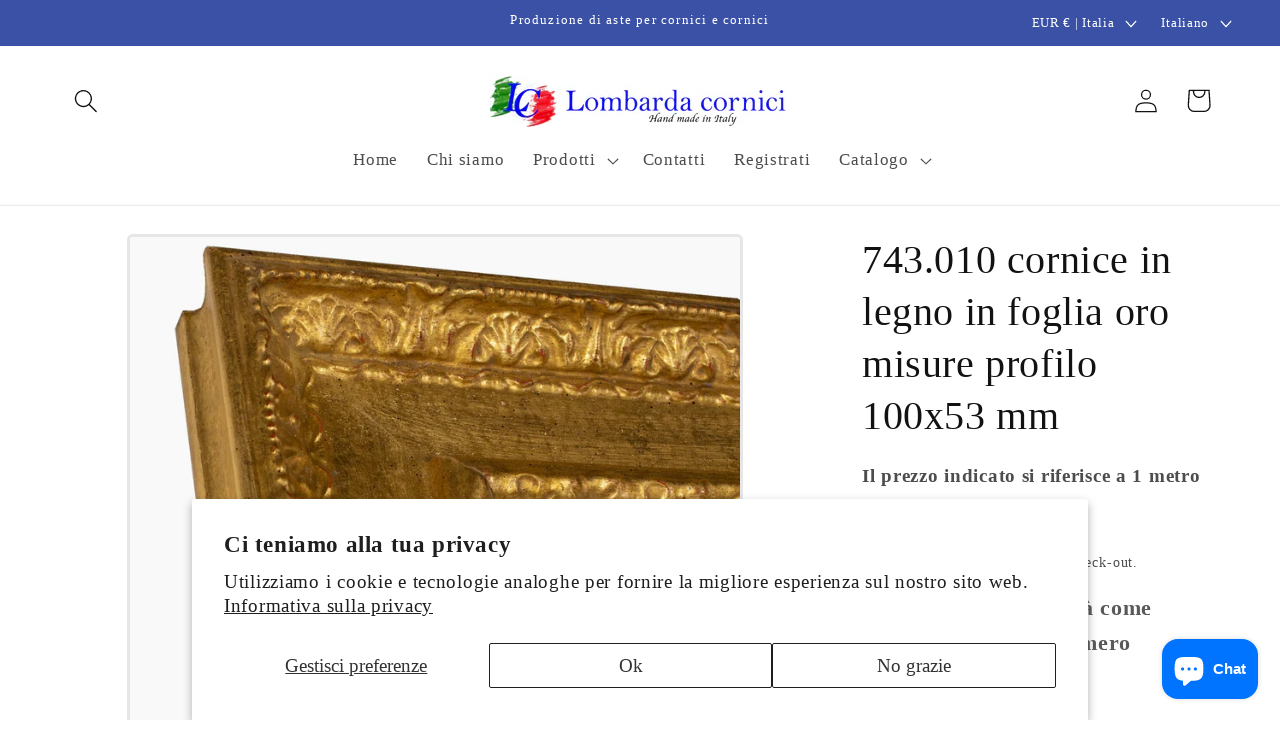

--- FILE ---
content_type: text/html; charset=utf-8
request_url: https://www.lombardacornici.it/products/743-010
body_size: 69794
content:


    
    
    
    

    
    
    
    
    
    
    
    

    

        
            
            
            
        

        
        
            
            
            
        

        
        
            
            
            
        

        
        
            
            
            
        

        
        
            
            
            
                
            
        

    
<!doctype html>
<html class="no-js" lang="it">
  <head>
    <meta charset="utf-8">
    <meta http-equiv="X-UA-Compatible" content="IE=edge">
    <meta name="viewport" content="width=device-width,initial-scale=1">
    <meta name="theme-color" content="">
    <link rel="canonical" href="https://www.lombardacornici.it/products/743-010"><link rel="icon" type="image/png" href="//www.lombardacornici.it/cdn/shop/files/Logo.jpg?crop=center&height=32&v=1680250468&width=32"><title>
      743.010 cornice in legno in foglia oro misure profilo 100x53 mm
 &ndash; Lombarda cornici s.n.c.</title>

    
      <meta name="description" content="La cornice barocca è made in Italy è una cornice di alta qualità realizzata nel rispetto delle tradizionali tecniche di lavorazione e doratura dalle sapienti mani delle nostre maestranze. Raffinata cornice barocca in vero legno con fondo in gesso materico. La cornice è preparata con tecniche manuali tradizionali, l&#39;orn">
    

    

<meta property="og:site_name" content="Lombarda cornici s.n.c.">
<meta property="og:url" content="https://www.lombardacornici.it/products/743-010">
<meta property="og:title" content="743.010 cornice in legno in foglia oro misure profilo 100x53 mm">
<meta property="og:type" content="product">
<meta property="og:description" content="La cornice barocca è made in Italy è una cornice di alta qualità realizzata nel rispetto delle tradizionali tecniche di lavorazione e doratura dalle sapienti mani delle nostre maestranze. Raffinata cornice barocca in vero legno con fondo in gesso materico. La cornice è preparata con tecniche manuali tradizionali, l&#39;orn"><meta property="og:image" content="http://www.lombardacornici.it/cdn/shop/products/743-010-cadre-en-bois-a-la-feuille-d-or-mesure-de-profil-100x53-mm-Lombarda-cornici-S-n-c-69.jpg?v=1689412385">
  <meta property="og:image:secure_url" content="https://www.lombardacornici.it/cdn/shop/products/743-010-cadre-en-bois-a-la-feuille-d-or-mesure-de-profil-100x53-mm-Lombarda-cornici-S-n-c-69.jpg?v=1689412385">
  <meta property="og:image:width" content="1500">
  <meta property="og:image:height" content="1340"><meta property="og:price:amount" content="58,09">
  <meta property="og:price:currency" content="EUR"><meta name="twitter:card" content="summary_large_image">
<meta name="twitter:title" content="743.010 cornice in legno in foglia oro misure profilo 100x53 mm">
<meta name="twitter:description" content="La cornice barocca è made in Italy è una cornice di alta qualità realizzata nel rispetto delle tradizionali tecniche di lavorazione e doratura dalle sapienti mani delle nostre maestranze. Raffinata cornice barocca in vero legno con fondo in gesso materico. La cornice è preparata con tecniche manuali tradizionali, l&#39;orn">


    <script src="//www.lombardacornici.it/cdn/shop/t/6/assets/constants.js?v=58251544750838685771698502158" defer="defer"></script>
    <script src="//www.lombardacornici.it/cdn/shop/t/6/assets/pubsub.js?v=158357773527763999511698502158" defer="defer"></script>
    <script src="//www.lombardacornici.it/cdn/shop/t/6/assets/global.js?v=54939145903281508041698502158" defer="defer"></script><script src="//www.lombardacornici.it/cdn/shop/t/6/assets/animations.js?v=88693664871331136111698502157" defer="defer"></script><script>window.performance && window.performance.mark && window.performance.mark('shopify.content_for_header.start');</script><meta name="google-site-verification" content="By8mUOLHuN6lt4IJB-gAf42u4zo_sIyF4DTBGdYlHAA">
<meta id="shopify-digital-wallet" name="shopify-digital-wallet" content="/69779783947/digital_wallets/dialog">
<link rel="alternate" hreflang="x-default" href="https://www.lombardacornici.it/products/743-010">
<link rel="alternate" hreflang="it" href="https://www.lombardacornici.it/products/743-010">
<link rel="alternate" hreflang="en" href="https://www.lombardacornici.it/en/products/743-010b9">
<link rel="alternate" hreflang="it-US" href="https://www.lombardacornici.it/it-us/products/743-010">
<link rel="alternate" hreflang="en-US" href="https://www.lombardacornici.it/en-us/products/743-010b9">
<link rel="alternate" type="application/json+oembed" href="https://www.lombardacornici.it/products/743-010.oembed">
<script async="async" src="/checkouts/internal/preloads.js?locale=it-IT"></script>
<script id="shopify-features" type="application/json">{"accessToken":"484e74db7811a6b3596f0971860bdf08","betas":["rich-media-storefront-analytics"],"domain":"www.lombardacornici.it","predictiveSearch":true,"shopId":69779783947,"locale":"it"}</script>
<script>var Shopify = Shopify || {};
Shopify.shop = "italianframes.myshopify.com";
Shopify.locale = "it";
Shopify.currency = {"active":"EUR","rate":"1.0"};
Shopify.country = "IT";
Shopify.theme = {"name":"Copia aggiornata di Copia di Dawn","id":144320856331,"schema_name":"Dawn","schema_version":"11.0.0","theme_store_id":887,"role":"main"};
Shopify.theme.handle = "null";
Shopify.theme.style = {"id":null,"handle":null};
Shopify.cdnHost = "www.lombardacornici.it/cdn";
Shopify.routes = Shopify.routes || {};
Shopify.routes.root = "/";</script>
<script type="module">!function(o){(o.Shopify=o.Shopify||{}).modules=!0}(window);</script>
<script>!function(o){function n(){var o=[];function n(){o.push(Array.prototype.slice.apply(arguments))}return n.q=o,n}var t=o.Shopify=o.Shopify||{};t.loadFeatures=n(),t.autoloadFeatures=n()}(window);</script>
<script id="shop-js-analytics" type="application/json">{"pageType":"product"}</script>
<script defer="defer" async type="module" src="//www.lombardacornici.it/cdn/shopifycloud/shop-js/modules/v2/client.init-shop-cart-sync_B0kkjBRt.it.esm.js"></script>
<script defer="defer" async type="module" src="//www.lombardacornici.it/cdn/shopifycloud/shop-js/modules/v2/chunk.common_AgTufRUD.esm.js"></script>
<script type="module">
  await import("//www.lombardacornici.it/cdn/shopifycloud/shop-js/modules/v2/client.init-shop-cart-sync_B0kkjBRt.it.esm.js");
await import("//www.lombardacornici.it/cdn/shopifycloud/shop-js/modules/v2/chunk.common_AgTufRUD.esm.js");

  window.Shopify.SignInWithShop?.initShopCartSync?.({"fedCMEnabled":true,"windoidEnabled":true});

</script>
<script>(function() {
  var isLoaded = false;
  function asyncLoad() {
    if (isLoaded) return;
    isLoaded = true;
    var urls = ["https:\/\/cdn.shopify.com\/s\/files\/1\/0411\/8639\/4277\/t\/11\/assets\/zbqolyohuyfsvyft500.js?shop=italianframes.myshopify.com","\/\/cdn.shopify.com\/proxy\/afab37241a70cd3a528810aec5bfba3390198b0de955b4952fd1c7d3f4347476\/static.cdn.printful.com\/static\/js\/external\/shopify-product-customizer.js?v=0.28\u0026shop=italianframes.myshopify.com\u0026sp-cache-control=cHVibGljLCBtYXgtYWdlPTkwMA"];
    for (var i = 0; i < urls.length; i++) {
      var s = document.createElement('script');
      s.type = 'text/javascript';
      s.async = true;
      s.src = urls[i];
      var x = document.getElementsByTagName('script')[0];
      x.parentNode.insertBefore(s, x);
    }
  };
  if(window.attachEvent) {
    window.attachEvent('onload', asyncLoad);
  } else {
    window.addEventListener('load', asyncLoad, false);
  }
})();</script>
<script id="__st">var __st={"a":69779783947,"offset":3600,"reqid":"91a38165-027a-4f8c-9bd3-b60f52a4c102-1768785674","pageurl":"www.lombardacornici.it\/products\/743-010","u":"16f65e88f04e","p":"product","rtyp":"product","rid":8287726731531};</script>
<script>window.ShopifyPaypalV4VisibilityTracking = true;</script>
<script id="captcha-bootstrap">!function(){'use strict';const t='contact',e='account',n='new_comment',o=[[t,t],['blogs',n],['comments',n],[t,'customer']],c=[[e,'customer_login'],[e,'guest_login'],[e,'recover_customer_password'],[e,'create_customer']],r=t=>t.map((([t,e])=>`form[action*='/${t}']:not([data-nocaptcha='true']) input[name='form_type'][value='${e}']`)).join(','),a=t=>()=>t?[...document.querySelectorAll(t)].map((t=>t.form)):[];function s(){const t=[...o],e=r(t);return a(e)}const i='password',u='form_key',d=['recaptcha-v3-token','g-recaptcha-response','h-captcha-response',i],f=()=>{try{return window.sessionStorage}catch{return}},m='__shopify_v',_=t=>t.elements[u];function p(t,e,n=!1){try{const o=window.sessionStorage,c=JSON.parse(o.getItem(e)),{data:r}=function(t){const{data:e,action:n}=t;return t[m]||n?{data:e,action:n}:{data:t,action:n}}(c);for(const[e,n]of Object.entries(r))t.elements[e]&&(t.elements[e].value=n);n&&o.removeItem(e)}catch(o){console.error('form repopulation failed',{error:o})}}const l='form_type',E='cptcha';function T(t){t.dataset[E]=!0}const w=window,h=w.document,L='Shopify',v='ce_forms',y='captcha';let A=!1;((t,e)=>{const n=(g='f06e6c50-85a8-45c8-87d0-21a2b65856fe',I='https://cdn.shopify.com/shopifycloud/storefront-forms-hcaptcha/ce_storefront_forms_captcha_hcaptcha.v1.5.2.iife.js',D={infoText:'Protetto da hCaptcha',privacyText:'Privacy',termsText:'Termini'},(t,e,n)=>{const o=w[L][v],c=o.bindForm;if(c)return c(t,g,e,D).then(n);var r;o.q.push([[t,g,e,D],n]),r=I,A||(h.body.append(Object.assign(h.createElement('script'),{id:'captcha-provider',async:!0,src:r})),A=!0)});var g,I,D;w[L]=w[L]||{},w[L][v]=w[L][v]||{},w[L][v].q=[],w[L][y]=w[L][y]||{},w[L][y].protect=function(t,e){n(t,void 0,e),T(t)},Object.freeze(w[L][y]),function(t,e,n,w,h,L){const[v,y,A,g]=function(t,e,n){const i=e?o:[],u=t?c:[],d=[...i,...u],f=r(d),m=r(i),_=r(d.filter((([t,e])=>n.includes(e))));return[a(f),a(m),a(_),s()]}(w,h,L),I=t=>{const e=t.target;return e instanceof HTMLFormElement?e:e&&e.form},D=t=>v().includes(t);t.addEventListener('submit',(t=>{const e=I(t);if(!e)return;const n=D(e)&&!e.dataset.hcaptchaBound&&!e.dataset.recaptchaBound,o=_(e),c=g().includes(e)&&(!o||!o.value);(n||c)&&t.preventDefault(),c&&!n&&(function(t){try{if(!f())return;!function(t){const e=f();if(!e)return;const n=_(t);if(!n)return;const o=n.value;o&&e.removeItem(o)}(t);const e=Array.from(Array(32),(()=>Math.random().toString(36)[2])).join('');!function(t,e){_(t)||t.append(Object.assign(document.createElement('input'),{type:'hidden',name:u})),t.elements[u].value=e}(t,e),function(t,e){const n=f();if(!n)return;const o=[...t.querySelectorAll(`input[type='${i}']`)].map((({name:t})=>t)),c=[...d,...o],r={};for(const[a,s]of new FormData(t).entries())c.includes(a)||(r[a]=s);n.setItem(e,JSON.stringify({[m]:1,action:t.action,data:r}))}(t,e)}catch(e){console.error('failed to persist form',e)}}(e),e.submit())}));const S=(t,e)=>{t&&!t.dataset[E]&&(n(t,e.some((e=>e===t))),T(t))};for(const o of['focusin','change'])t.addEventListener(o,(t=>{const e=I(t);D(e)&&S(e,y())}));const B=e.get('form_key'),M=e.get(l),P=B&&M;t.addEventListener('DOMContentLoaded',(()=>{const t=y();if(P)for(const e of t)e.elements[l].value===M&&p(e,B);[...new Set([...A(),...v().filter((t=>'true'===t.dataset.shopifyCaptcha))])].forEach((e=>S(e,t)))}))}(h,new URLSearchParams(w.location.search),n,t,e,['guest_login'])})(!0,!1)}();</script>
<script integrity="sha256-4kQ18oKyAcykRKYeNunJcIwy7WH5gtpwJnB7kiuLZ1E=" data-source-attribution="shopify.loadfeatures" defer="defer" src="//www.lombardacornici.it/cdn/shopifycloud/storefront/assets/storefront/load_feature-a0a9edcb.js" crossorigin="anonymous"></script>
<script data-source-attribution="shopify.dynamic_checkout.dynamic.init">var Shopify=Shopify||{};Shopify.PaymentButton=Shopify.PaymentButton||{isStorefrontPortableWallets:!0,init:function(){window.Shopify.PaymentButton.init=function(){};var t=document.createElement("script");t.src="https://www.lombardacornici.it/cdn/shopifycloud/portable-wallets/latest/portable-wallets.it.js",t.type="module",document.head.appendChild(t)}};
</script>
<script data-source-attribution="shopify.dynamic_checkout.buyer_consent">
  function portableWalletsHideBuyerConsent(e){var t=document.getElementById("shopify-buyer-consent"),n=document.getElementById("shopify-subscription-policy-button");t&&n&&(t.classList.add("hidden"),t.setAttribute("aria-hidden","true"),n.removeEventListener("click",e))}function portableWalletsShowBuyerConsent(e){var t=document.getElementById("shopify-buyer-consent"),n=document.getElementById("shopify-subscription-policy-button");t&&n&&(t.classList.remove("hidden"),t.removeAttribute("aria-hidden"),n.addEventListener("click",e))}window.Shopify?.PaymentButton&&(window.Shopify.PaymentButton.hideBuyerConsent=portableWalletsHideBuyerConsent,window.Shopify.PaymentButton.showBuyerConsent=portableWalletsShowBuyerConsent);
</script>
<script data-source-attribution="shopify.dynamic_checkout.cart.bootstrap">document.addEventListener("DOMContentLoaded",(function(){function t(){return document.querySelector("shopify-accelerated-checkout-cart, shopify-accelerated-checkout")}if(t())Shopify.PaymentButton.init();else{new MutationObserver((function(e,n){t()&&(Shopify.PaymentButton.init(),n.disconnect())})).observe(document.body,{childList:!0,subtree:!0})}}));
</script>
<script id='scb4127' type='text/javascript' async='' src='https://www.lombardacornici.it/cdn/shopifycloud/privacy-banner/storefront-banner.js'></script><link id="shopify-accelerated-checkout-styles" rel="stylesheet" media="screen" href="https://www.lombardacornici.it/cdn/shopifycloud/portable-wallets/latest/accelerated-checkout-backwards-compat.css" crossorigin="anonymous">
<style id="shopify-accelerated-checkout-cart">
        #shopify-buyer-consent {
  margin-top: 1em;
  display: inline-block;
  width: 100%;
}

#shopify-buyer-consent.hidden {
  display: none;
}

#shopify-subscription-policy-button {
  background: none;
  border: none;
  padding: 0;
  text-decoration: underline;
  font-size: inherit;
  cursor: pointer;
}

#shopify-subscription-policy-button::before {
  box-shadow: none;
}

      </style>
<script id="sections-script" data-sections="header" defer="defer" src="//www.lombardacornici.it/cdn/shop/t/6/compiled_assets/scripts.js?v=828"></script>
<script>window.performance && window.performance.mark && window.performance.mark('shopify.content_for_header.end');</script>


    <style data-shopify>
      
      
      
      
      

      
        :root,
        .color-background-1 {
          --color-background: 255,255,255;
        
          --gradient-background: #ffffff;
        
        --color-foreground: 18,18,18;
        --color-shadow: 18,18,18;
        --color-button: 122,123,126;
        --color-button-text: 255,255,255;
        --color-secondary-button: 255,255,255;
        --color-secondary-button-text: 18,18,18;
        --color-link: 18,18,18;
        --color-badge-foreground: 18,18,18;
        --color-badge-background: 255,255,255;
        --color-badge-border: 18,18,18;
        --payment-terms-background-color: rgb(255 255 255);
      }
      
        
        .color-background-2 {
          --color-background: 243,243,243;
        
          --gradient-background: #f3f3f3;
        
        --color-foreground: 18,18,18;
        --color-shadow: 18,18,18;
        --color-button: 18,18,18;
        --color-button-text: 243,243,243;
        --color-secondary-button: 243,243,243;
        --color-secondary-button-text: 18,18,18;
        --color-link: 18,18,18;
        --color-badge-foreground: 18,18,18;
        --color-badge-background: 243,243,243;
        --color-badge-border: 18,18,18;
        --payment-terms-background-color: rgb(243 243 243);
      }
      
        
        .color-inverse {
          --color-background: 18,18,18;
        
          --gradient-background: #121212;
        
        --color-foreground: 255,255,255;
        --color-shadow: 18,18,18;
        --color-button: 255,255,255;
        --color-button-text: 18,18,18;
        --color-secondary-button: 18,18,18;
        --color-secondary-button-text: 255,255,255;
        --color-link: 255,255,255;
        --color-badge-foreground: 255,255,255;
        --color-badge-background: 18,18,18;
        --color-badge-border: 255,255,255;
        --payment-terms-background-color: rgb(18 18 18);
      }
      
        
        .color-accent-1 {
          --color-background: 122,123,126;
        
          --gradient-background: #7a7b7e;
        
        --color-foreground: 255,255,255;
        --color-shadow: 18,18,18;
        --color-button: 255,255,255;
        --color-button-text: 122,123,126;
        --color-secondary-button: 122,123,126;
        --color-secondary-button-text: 255,255,255;
        --color-link: 255,255,255;
        --color-badge-foreground: 255,255,255;
        --color-badge-background: 122,123,126;
        --color-badge-border: 255,255,255;
        --payment-terms-background-color: rgb(122 123 126);
      }
      
        
        .color-accent-2 {
          --color-background: 58,81,166;
        
          --gradient-background: #3a51a6;
        
        --color-foreground: 255,255,255;
        --color-shadow: 18,18,18;
        --color-button: 255,255,255;
        --color-button-text: 42,76,198;
        --color-secondary-button: 58,81,166;
        --color-secondary-button-text: 255,255,255;
        --color-link: 255,255,255;
        --color-badge-foreground: 255,255,255;
        --color-badge-background: 58,81,166;
        --color-badge-border: 255,255,255;
        --payment-terms-background-color: rgb(58 81 166);
      }
      
        
        .color-scheme-7fb86720-650e-4d9f-9294-fb574d93fd31 {
          --color-background: 213,213,213;
        
          --gradient-background: #d5d5d5;
        
        --color-foreground: 18,18,18;
        --color-shadow: 18,18,18;
        --color-button: 18,18,18;
        --color-button-text: 255,255,255;
        --color-secondary-button: 213,213,213;
        --color-secondary-button-text: 18,18,18;
        --color-link: 18,18,18;
        --color-badge-foreground: 18,18,18;
        --color-badge-background: 213,213,213;
        --color-badge-border: 18,18,18;
        --payment-terms-background-color: rgb(213 213 213);
      }
      

      body, .color-background-1, .color-background-2, .color-inverse, .color-accent-1, .color-accent-2, .color-scheme-7fb86720-650e-4d9f-9294-fb574d93fd31 {
        color: rgba(var(--color-foreground), 0.75);
        background-color: rgb(var(--color-background));
      }

      :root {
        --font-body-family: "New York", Iowan Old Style, Apple Garamond, Baskerville, Times New Roman, Droid Serif, Times, Source Serif Pro, serif, Apple Color Emoji, Segoe UI Emoji, Segoe UI Symbol;
        --font-body-style: normal;
        --font-body-weight: 400;
        --font-body-weight-bold: 700;

        --font-heading-family: "New York", Iowan Old Style, Apple Garamond, Baskerville, Times New Roman, Droid Serif, Times, Source Serif Pro, serif, Apple Color Emoji, Segoe UI Emoji, Segoe UI Symbol;
        --font-heading-style: normal;
        --font-heading-weight: 400;

        --font-body-scale: 1.2;
        --font-heading-scale: 0.8333333333333334;

        --media-padding: px;
        --media-border-opacity: 0.1;
        --media-border-width: 3px;
        --media-radius: 6px;
        --media-shadow-opacity: 0.0;
        --media-shadow-horizontal-offset: 0px;
        --media-shadow-vertical-offset: 4px;
        --media-shadow-blur-radius: 5px;
        --media-shadow-visible: 0;

        --page-width: 130rem;
        --page-width-margin: 0rem;

        --product-card-image-padding: 0.0rem;
        --product-card-corner-radius: 1.0rem;
        --product-card-text-alignment: left;
        --product-card-border-width: 0.3rem;
        --product-card-border-opacity: 0.1;
        --product-card-shadow-opacity: 0.0;
        --product-card-shadow-visible: 0;
        --product-card-shadow-horizontal-offset: 0.4rem;
        --product-card-shadow-vertical-offset: 0.6rem;
        --product-card-shadow-blur-radius: 3.5rem;

        --collection-card-image-padding: 0.0rem;
        --collection-card-corner-radius: 0.8rem;
        --collection-card-text-alignment: left;
        --collection-card-border-width: 0.2rem;
        --collection-card-border-opacity: 0.1;
        --collection-card-shadow-opacity: 0.0;
        --collection-card-shadow-visible: 0;
        --collection-card-shadow-horizontal-offset: 0.0rem;
        --collection-card-shadow-vertical-offset: 0.4rem;
        --collection-card-shadow-blur-radius: 0.5rem;

        --blog-card-image-padding: 0.0rem;
        --blog-card-corner-radius: 0.0rem;
        --blog-card-text-alignment: left;
        --blog-card-border-width: 0.0rem;
        --blog-card-border-opacity: 0.1;
        --blog-card-shadow-opacity: 0.0;
        --blog-card-shadow-visible: 0;
        --blog-card-shadow-horizontal-offset: 0.0rem;
        --blog-card-shadow-vertical-offset: 0.4rem;
        --blog-card-shadow-blur-radius: 0.5rem;

        --badge-corner-radius: 4.0rem;

        --popup-border-width: 1px;
        --popup-border-opacity: 0.1;
        --popup-corner-radius: 0px;
        --popup-shadow-opacity: 0.0;
        --popup-shadow-horizontal-offset: 0px;
        --popup-shadow-vertical-offset: 4px;
        --popup-shadow-blur-radius: 5px;

        --drawer-border-width: 1px;
        --drawer-border-opacity: 0.1;
        --drawer-shadow-opacity: 0.0;
        --drawer-shadow-horizontal-offset: 0px;
        --drawer-shadow-vertical-offset: 4px;
        --drawer-shadow-blur-radius: 5px;

        --spacing-sections-desktop: 0px;
        --spacing-sections-mobile: 0px;

        --grid-desktop-vertical-spacing: 8px;
        --grid-desktop-horizontal-spacing: 8px;
        --grid-mobile-vertical-spacing: 4px;
        --grid-mobile-horizontal-spacing: 4px;

        --text-boxes-border-opacity: 0.1;
        --text-boxes-border-width: 2px;
        --text-boxes-radius: 14px;
        --text-boxes-shadow-opacity: 0.0;
        --text-boxes-shadow-visible: 0;
        --text-boxes-shadow-horizontal-offset: 0px;
        --text-boxes-shadow-vertical-offset: 4px;
        --text-boxes-shadow-blur-radius: 5px;

        --buttons-radius: 30px;
        --buttons-radius-outset: 31px;
        --buttons-border-width: 1px;
        --buttons-border-opacity: 1.0;
        --buttons-shadow-opacity: 0.0;
        --buttons-shadow-visible: 0;
        --buttons-shadow-horizontal-offset: 0px;
        --buttons-shadow-vertical-offset: 4px;
        --buttons-shadow-blur-radius: 5px;
        --buttons-border-offset: 0.3px;

        --inputs-radius: 0px;
        --inputs-border-width: 1px;
        --inputs-border-opacity: 0.55;
        --inputs-shadow-opacity: 0.0;
        --inputs-shadow-horizontal-offset: 0px;
        --inputs-margin-offset: 0px;
        --inputs-shadow-vertical-offset: 4px;
        --inputs-shadow-blur-radius: 5px;
        --inputs-radius-outset: 0px;

        --variant-pills-radius: 40px;
        --variant-pills-border-width: 1px;
        --variant-pills-border-opacity: 0.55;
        --variant-pills-shadow-opacity: 0.4;
        --variant-pills-shadow-horizontal-offset: 0px;
        --variant-pills-shadow-vertical-offset: 4px;
        --variant-pills-shadow-blur-radius: 5px;
      }

      *,
      *::before,
      *::after {
        box-sizing: inherit;
      }

      html {
        box-sizing: border-box;
        font-size: calc(var(--font-body-scale) * 62.5%);
        height: 100%;
      }

      body {
        display: grid;
        grid-template-rows: auto auto 1fr auto;
        grid-template-columns: 100%;
        min-height: 100%;
        margin: 0;
        font-size: 1.5rem;
        letter-spacing: 0.06rem;
        line-height: calc(1 + 0.8 / var(--font-body-scale));
        font-family: var(--font-body-family);
        font-style: var(--font-body-style);
        font-weight: var(--font-body-weight);
      }

      @media screen and (min-width: 750px) {
        body {
          font-size: 1.6rem;
        }
      }
    </style>

    <link href="//www.lombardacornici.it/cdn/shop/t/6/assets/base.css?v=165191016556652226921698502157" rel="stylesheet" type="text/css" media="all" />
<link href="//www.lombardacornici.it/cdn/shop/t/6/assets/component-localization-form.css?v=143319823105703127341698502157" rel="stylesheet" type="text/css" media="all" />
      <script src="//www.lombardacornici.it/cdn/shop/t/6/assets/localization-form.js?v=161644695336821385561698502158" defer="defer"></script><link
        rel="stylesheet"
        href="//www.lombardacornici.it/cdn/shop/t/6/assets/component-predictive-search.css?v=118923337488134913561698502157"
        media="print"
        onload="this.media='all'"
      ><script>
      document.documentElement.className = document.documentElement.className.replace('no-js', 'js');
      if (Shopify.designMode) {
        document.documentElement.classList.add('shopify-design-mode');
      }
    </script>
<!-- BEGIN app block: shopify://apps/ymq-b2b-wholesale-solution/blocks/app-embed/ef8663e7-9d07-4952-bb17-2e62f084164e --><style id="ymq-b2b-checkout-button-protect">
    [name="checkout"],[name="chekout"], a[href^="/checkout"], a[href="/account/login"].cart__submit, button[type="submit"].btn-order, a.btn.cart__checkout, a.cart__submit, .wc-proceed-to-checkout button, #cart_form .buttons .btn-primary, .ymq-checkout-button{
        pointer-events: none;
    }
</style>
<script>
    function ymq_ready(fn){
        if(document.addEventListener){
            document.addEventListener('DOMContentLoaded',function(){
                document.removeEventListener('DOMContentLoaded',arguments.callee,false);
                fn();
            },false);
        }else if(document.attachEvent){
            document.attachEvent('onreadystatechange',function(){
                if(document.readyState=='complete'){
                    document.detachEvent('onreadystatechange',arguments.callee);
                    fn();
                }
            });
        }
    }
    ymq_ready(() => {
        setTimeout(function() {
            var ymq_checkout_button_protect = document.getElementById("ymq-b2b-checkout-button-protect");
            ymq_checkout_button_protect.remove();
        }, 100);
    })
</script> 
 
 

<style class="ymq-b2b-hidden-price-style">
    .ymq-b2b-price-hidden{
        visibility: hidden!important;
    }
</style>

<script>
    window.ymq_b2b = window.ymq_b2b || {
        token: `99f08a6a0b4412efe376ea2545d0aa70277748a52258bc3f4bf0eb48902f5ee1`,
        timestamp: `1768785674`,
        shop: {
            id: `69779783947`,
            domain: `italianframes.myshopify.com`,
            taxes_included: false,
        },
        admin: false,
        cart: {"note":null,"attributes":{},"original_total_price":0,"total_price":0,"total_discount":0,"total_weight":0.0,"item_count":0,"items":[],"requires_shipping":false,"currency":"EUR","items_subtotal_price":0,"cart_level_discount_applications":[],"checkout_charge_amount":0},
        product: {"id":8287726731531,"title":"743.010 cornice in legno in foglia oro misure profilo 100x53 mm","handle":"743-010","description":"\u003cmeta charset=\"utf-8\"\u003e\n\u003cp data-mce-fragment=\"1\"\u003eLa cornice barocca è made in Italy è una cornice di alta qualità realizzata nel rispetto delle tradizionali tecniche di lavorazione e doratura dalle sapienti mani delle nostre maestranze.\u003c\/p\u003e\n\u003cp data-mce-fragment=\"1\"\u003eRaffinata cornice barocca in vero legno con fondo in gesso materico.\u003c\/p\u003e\n\u003cp data-mce-fragment=\"1\"\u003eLa cornice è preparata con tecniche manuali tradizionali, l'ornamento è in stile barocco, la superficie è rifinita a cera.\u003c\/p\u003e\n\u003cp data-mce-fragment=\"1\"\u003eLa cornice barocca con fantastici decori è ideale per hotel, ristoranti, come cornice per specchi, per quadri su tela, da abbinare ad arredi esclusivi, naturalmente adatta a musei e collezioni d'arte.\u003c\/p\u003e\n\u003cp data-mce-fragment=\"1\"\u003eLa cornice barocca viene preparata e lavorata adottando le vere tecniche storiche e tradizionali di lavorazione della cornice.\u003c\/p\u003e\n\u003cp data-mce-fragment=\"1\"\u003eLa lavorazione barocca sembra autentica e favolosa. \u003c\/p\u003e\n\u003cbr\u003e\n\u003cdiv id=\"custom-calculator\" style=\"display: none;\" data-calculatorid=\"637d767a75e1e\"\u003e\u003c\/div\u003e","published_at":"2023-07-15T11:12:48+02:00","created_at":"2023-07-15T11:13:05+02:00","vendor":"Lombarda cornici","type":"Aste per cornici","tags":["Aste serie barocco","Cornice oro"],"price":5809,"price_min":5809,"price_max":5809,"available":true,"price_varies":false,"compare_at_price":5586,"compare_at_price_min":5586,"compare_at_price_max":5586,"compare_at_price_varies":false,"variants":[{"id":44473676267787,"title":"Default Title","option1":"Default Title","option2":null,"option3":null,"sku":"AC743010ORO","requires_shipping":true,"taxable":true,"featured_image":null,"available":true,"name":"743.010 cornice in legno in foglia oro misure profilo 100x53 mm","public_title":null,"options":["Default Title"],"price":5809,"weight":0,"compare_at_price":5586,"inventory_management":"shopify","barcode":"","requires_selling_plan":false,"selling_plan_allocations":[]}],"images":["\/\/www.lombardacornici.it\/cdn\/shop\/products\/743-010-cadre-en-bois-a-la-feuille-d-or-mesure-de-profil-100x53-mm-Lombarda-cornici-S-n-c-69.jpg?v=1689412385","\/\/www.lombardacornici.it\/cdn\/shop\/products\/743-010-cadre-en-bois-a-la-feuille-d-or-mesure-de-profil-100x53-mm-Lombarda-cornici-S-n-c-726.jpg?v=1698858649","\/\/www.lombardacornici.it\/cdn\/shop\/products\/743-010-cadre-en-bois-a-la-feuille-d-or-mesure-de-profil-100x53-mm-Lombarda-cornici-S-n-c-187.jpg?v=1698858649","\/\/www.lombardacornici.it\/cdn\/shop\/products\/743-010-cadre-en-bois-a-la-feuille-d-or-mesure-de-profil-100x53-mm-Lombarda-cornici-S-n-c-22.jpg?v=1698858649","\/\/www.lombardacornici.it\/cdn\/shop\/products\/743-010-cadre-en-bois-a-la-feuille-d-or-mesure-de-profil-100x53-mm-Lombarda-cornici-S-n-c-698.jpg?v=1698858649","\/\/www.lombardacornici.it\/cdn\/shop\/products\/743-010-cadre-en-bois-a-la-feuille-d-or-mesure-de-profil-100x53-mm-Lombarda-cornici-S-n-c-144.jpg?v=1698858649","\/\/www.lombardacornici.it\/cdn\/shop\/products\/743-010-cadre-en-bois-a-la-feuille-d-or-mesure-de-profil-100x53-mm-Lombarda-cornici-S-n-c-823.jpg?v=1698858649"],"featured_image":"\/\/www.lombardacornici.it\/cdn\/shop\/products\/743-010-cadre-en-bois-a-la-feuille-d-or-mesure-de-profil-100x53-mm-Lombarda-cornici-S-n-c-69.jpg?v=1689412385","options":["Title"],"media":[{"alt":"743.010 cadre en bois à la feuille d'or mesure de profil 100x53 mm Lombarda cornici S.n.c.","id":36547240657163,"position":1,"preview_image":{"aspect_ratio":1.119,"height":1340,"width":1500,"src":"\/\/www.lombardacornici.it\/cdn\/shop\/products\/743-010-cadre-en-bois-a-la-feuille-d-or-mesure-de-profil-100x53-mm-Lombarda-cornici-S-n-c-69.jpg?v=1689412385"},"aspect_ratio":1.119,"height":1340,"media_type":"image","src":"\/\/www.lombardacornici.it\/cdn\/shop\/products\/743-010-cadre-en-bois-a-la-feuille-d-or-mesure-de-profil-100x53-mm-Lombarda-cornici-S-n-c-69.jpg?v=1689412385","width":1500},{"alt":"743.010 cadre en bois à la feuille d'or mesure de profil 100x53 mm Lombarda cornici S.n.c.","id":36547240689931,"position":2,"preview_image":{"aspect_ratio":1.119,"height":1340,"width":1500,"src":"\/\/www.lombardacornici.it\/cdn\/shop\/products\/743-010-cadre-en-bois-a-la-feuille-d-or-mesure-de-profil-100x53-mm-Lombarda-cornici-S-n-c-726.jpg?v=1698858649"},"aspect_ratio":1.119,"height":1340,"media_type":"image","src":"\/\/www.lombardacornici.it\/cdn\/shop\/products\/743-010-cadre-en-bois-a-la-feuille-d-or-mesure-de-profil-100x53-mm-Lombarda-cornici-S-n-c-726.jpg?v=1698858649","width":1500},{"alt":"743.010 cadre en bois à la feuille d'or mesure de profil 100x53 mm Lombarda cornici S.n.c.","id":36547240722699,"position":3,"preview_image":{"aspect_ratio":1.119,"height":1340,"width":1500,"src":"\/\/www.lombardacornici.it\/cdn\/shop\/products\/743-010-cadre-en-bois-a-la-feuille-d-or-mesure-de-profil-100x53-mm-Lombarda-cornici-S-n-c-187.jpg?v=1698858649"},"aspect_ratio":1.119,"height":1340,"media_type":"image","src":"\/\/www.lombardacornici.it\/cdn\/shop\/products\/743-010-cadre-en-bois-a-la-feuille-d-or-mesure-de-profil-100x53-mm-Lombarda-cornici-S-n-c-187.jpg?v=1698858649","width":1500},{"alt":"743.010 cadre en bois à la feuille d'or mesure de profil 100x53 mm Lombarda cornici S.n.c.","id":36547240788235,"position":4,"preview_image":{"aspect_ratio":1.119,"height":1340,"width":1500,"src":"\/\/www.lombardacornici.it\/cdn\/shop\/products\/743-010-cadre-en-bois-a-la-feuille-d-or-mesure-de-profil-100x53-mm-Lombarda-cornici-S-n-c-22.jpg?v=1698858649"},"aspect_ratio":1.119,"height":1340,"media_type":"image","src":"\/\/www.lombardacornici.it\/cdn\/shop\/products\/743-010-cadre-en-bois-a-la-feuille-d-or-mesure-de-profil-100x53-mm-Lombarda-cornici-S-n-c-22.jpg?v=1698858649","width":1500},{"alt":"743.010 cadre en bois à la feuille d'or mesure de profil 100x53 mm Lombarda cornici S.n.c.","id":36547240821003,"position":5,"preview_image":{"aspect_ratio":1.119,"height":1340,"width":1500,"src":"\/\/www.lombardacornici.it\/cdn\/shop\/products\/743-010-cadre-en-bois-a-la-feuille-d-or-mesure-de-profil-100x53-mm-Lombarda-cornici-S-n-c-698.jpg?v=1698858649"},"aspect_ratio":1.119,"height":1340,"media_type":"image","src":"\/\/www.lombardacornici.it\/cdn\/shop\/products\/743-010-cadre-en-bois-a-la-feuille-d-or-mesure-de-profil-100x53-mm-Lombarda-cornici-S-n-c-698.jpg?v=1698858649","width":1500},{"alt":"743.010 cadre en bois à la feuille d'or mesure de profil 100x53 mm Lombarda cornici S.n.c.","id":36547240853771,"position":6,"preview_image":{"aspect_ratio":1.119,"height":1340,"width":1500,"src":"\/\/www.lombardacornici.it\/cdn\/shop\/products\/743-010-cadre-en-bois-a-la-feuille-d-or-mesure-de-profil-100x53-mm-Lombarda-cornici-S-n-c-144.jpg?v=1698858649"},"aspect_ratio":1.119,"height":1340,"media_type":"image","src":"\/\/www.lombardacornici.it\/cdn\/shop\/products\/743-010-cadre-en-bois-a-la-feuille-d-or-mesure-de-profil-100x53-mm-Lombarda-cornici-S-n-c-144.jpg?v=1698858649","width":1500},{"alt":"743.010 cadre en bois à la feuille d'or mesure de profil 100x53 mm Lombarda cornici S.n.c.","id":36547240886539,"position":7,"preview_image":{"aspect_ratio":1.119,"height":1340,"width":1500,"src":"\/\/www.lombardacornici.it\/cdn\/shop\/products\/743-010-cadre-en-bois-a-la-feuille-d-or-mesure-de-profil-100x53-mm-Lombarda-cornici-S-n-c-823.jpg?v=1698858649"},"aspect_ratio":1.119,"height":1340,"media_type":"image","src":"\/\/www.lombardacornici.it\/cdn\/shop\/products\/743-010-cadre-en-bois-a-la-feuille-d-or-mesure-de-profil-100x53-mm-Lombarda-cornici-S-n-c-823.jpg?v=1698858649","width":1500}],"requires_selling_plan":false,"selling_plan_groups":[],"content":"\u003cmeta charset=\"utf-8\"\u003e\n\u003cp data-mce-fragment=\"1\"\u003eLa cornice barocca è made in Italy è una cornice di alta qualità realizzata nel rispetto delle tradizionali tecniche di lavorazione e doratura dalle sapienti mani delle nostre maestranze.\u003c\/p\u003e\n\u003cp data-mce-fragment=\"1\"\u003eRaffinata cornice barocca in vero legno con fondo in gesso materico.\u003c\/p\u003e\n\u003cp data-mce-fragment=\"1\"\u003eLa cornice è preparata con tecniche manuali tradizionali, l'ornamento è in stile barocco, la superficie è rifinita a cera.\u003c\/p\u003e\n\u003cp data-mce-fragment=\"1\"\u003eLa cornice barocca con fantastici decori è ideale per hotel, ristoranti, come cornice per specchi, per quadri su tela, da abbinare ad arredi esclusivi, naturalmente adatta a musei e collezioni d'arte.\u003c\/p\u003e\n\u003cp data-mce-fragment=\"1\"\u003eLa cornice barocca viene preparata e lavorata adottando le vere tecniche storiche e tradizionali di lavorazione della cornice.\u003c\/p\u003e\n\u003cp data-mce-fragment=\"1\"\u003eLa lavorazione barocca sembra autentica e favolosa. \u003c\/p\u003e\n\u003cbr\u003e\n\u003cdiv id=\"custom-calculator\" style=\"display: none;\" data-calculatorid=\"637d767a75e1e\"\u003e\u003c\/div\u003e"},
        page: `product`,
        country: {
            iso_code: `IT`,
            currency: `EUR`,
            name: `Italia`,
            language: `it`
        },
        discount_limit: {dc: {},sr: {}},
        all_country_option_tags: `<option value="Italy" data-provinces="[[&quot;Agrigento&quot;,&quot;Agrigento&quot;],[&quot;Alessandria&quot;,&quot;Alessandria&quot;],[&quot;Ancona&quot;,&quot;Ancona&quot;],[&quot;Aosta&quot;,&quot;Valle d’Aosta&quot;],[&quot;Arezzo&quot;,&quot;Arezzo&quot;],[&quot;Ascoli Piceno&quot;,&quot;Ascoli Piceno&quot;],[&quot;Asti&quot;,&quot;Asti&quot;],[&quot;Avellino&quot;,&quot;Avellino&quot;],[&quot;Bari&quot;,&quot;Bari&quot;],[&quot;Barletta-Andria-Trani&quot;,&quot;Barletta-Andria-Trani&quot;],[&quot;Belluno&quot;,&quot;Belluno&quot;],[&quot;Benevento&quot;,&quot;Benevento&quot;],[&quot;Bergamo&quot;,&quot;Bergamo&quot;],[&quot;Biella&quot;,&quot;Biella&quot;],[&quot;Bologna&quot;,&quot;Bologna&quot;],[&quot;Bolzano&quot;,&quot;Bolzano&quot;],[&quot;Brescia&quot;,&quot;Brescia&quot;],[&quot;Brindisi&quot;,&quot;Brindisi&quot;],[&quot;Cagliari&quot;,&quot;Cagliari&quot;],[&quot;Caltanissetta&quot;,&quot;Caltanissetta&quot;],[&quot;Campobasso&quot;,&quot;Campobasso&quot;],[&quot;Carbonia-Iglesias&quot;,&quot;Carbonia-Iglesias&quot;],[&quot;Caserta&quot;,&quot;Caserta&quot;],[&quot;Catania&quot;,&quot;Catania&quot;],[&quot;Catanzaro&quot;,&quot;Catanzaro&quot;],[&quot;Chieti&quot;,&quot;Chieti&quot;],[&quot;Como&quot;,&quot;Como&quot;],[&quot;Cosenza&quot;,&quot;Cosenza&quot;],[&quot;Cremona&quot;,&quot;Cremona&quot;],[&quot;Crotone&quot;,&quot;Crotone&quot;],[&quot;Cuneo&quot;,&quot;Cuneo&quot;],[&quot;Enna&quot;,&quot;Enna&quot;],[&quot;Fermo&quot;,&quot;Fermo&quot;],[&quot;Ferrara&quot;,&quot;Ferrara&quot;],[&quot;Firenze&quot;,&quot;Firenze&quot;],[&quot;Foggia&quot;,&quot;Foggia&quot;],[&quot;Forlì-Cesena&quot;,&quot;Forlì-Cesena&quot;],[&quot;Frosinone&quot;,&quot;Frosinone&quot;],[&quot;Genova&quot;,&quot;Genova&quot;],[&quot;Gorizia&quot;,&quot;Gorizia&quot;],[&quot;Grosseto&quot;,&quot;Grosseto&quot;],[&quot;Imperia&quot;,&quot;Imperia&quot;],[&quot;Isernia&quot;,&quot;Isernia&quot;],[&quot;L&#39;Aquila&quot;,&quot;L&#39;Aquila&quot;],[&quot;La Spezia&quot;,&quot;La Spezia&quot;],[&quot;Latina&quot;,&quot;Latina&quot;],[&quot;Lecce&quot;,&quot;Lecce&quot;],[&quot;Lecco&quot;,&quot;Lecco&quot;],[&quot;Livorno&quot;,&quot;Livorno&quot;],[&quot;Lodi&quot;,&quot;Lodi&quot;],[&quot;Lucca&quot;,&quot;Lucca&quot;],[&quot;Macerata&quot;,&quot;Macerata&quot;],[&quot;Mantova&quot;,&quot;Mantova&quot;],[&quot;Massa-Carrara&quot;,&quot;Massa-Carrara&quot;],[&quot;Matera&quot;,&quot;Matera&quot;],[&quot;Medio Campidano&quot;,&quot;Medio Campidano&quot;],[&quot;Messina&quot;,&quot;Messina&quot;],[&quot;Milano&quot;,&quot;Milano&quot;],[&quot;Modena&quot;,&quot;Modena&quot;],[&quot;Monza e Brianza&quot;,&quot;Monza e Brianza&quot;],[&quot;Napoli&quot;,&quot;Napoli&quot;],[&quot;Novara&quot;,&quot;Novara&quot;],[&quot;Nuoro&quot;,&quot;Nuoro&quot;],[&quot;Ogliastra&quot;,&quot;Ogliastra&quot;],[&quot;Olbia-Tempio&quot;,&quot;Olbia-Tempio&quot;],[&quot;Oristano&quot;,&quot;Oristano&quot;],[&quot;Padova&quot;,&quot;Padova&quot;],[&quot;Palermo&quot;,&quot;Palermo&quot;],[&quot;Parma&quot;,&quot;Parma&quot;],[&quot;Pavia&quot;,&quot;Pavia&quot;],[&quot;Perugia&quot;,&quot;Perugia&quot;],[&quot;Pesaro e Urbino&quot;,&quot;Pesaro e Urbino&quot;],[&quot;Pescara&quot;,&quot;Pescara&quot;],[&quot;Piacenza&quot;,&quot;Piacenza&quot;],[&quot;Pisa&quot;,&quot;Pisa&quot;],[&quot;Pistoia&quot;,&quot;Pistoia&quot;],[&quot;Pordenone&quot;,&quot;Pordenone&quot;],[&quot;Potenza&quot;,&quot;Potenza&quot;],[&quot;Prato&quot;,&quot;Prato&quot;],[&quot;Ragusa&quot;,&quot;Ragusa&quot;],[&quot;Ravenna&quot;,&quot;Ravenna&quot;],[&quot;Reggio Calabria&quot;,&quot;Reggio Calabria&quot;],[&quot;Reggio Emilia&quot;,&quot;Reggio Emilia&quot;],[&quot;Rieti&quot;,&quot;Rieti&quot;],[&quot;Rimini&quot;,&quot;Rimini&quot;],[&quot;Roma&quot;,&quot;Roma&quot;],[&quot;Rovigo&quot;,&quot;Rovigo&quot;],[&quot;Salerno&quot;,&quot;Salerno&quot;],[&quot;Sassari&quot;,&quot;Sassari&quot;],[&quot;Savona&quot;,&quot;Savona&quot;],[&quot;Siena&quot;,&quot;Siena&quot;],[&quot;Siracusa&quot;,&quot;Siracusa&quot;],[&quot;Sondrio&quot;,&quot;Sondrio&quot;],[&quot;Taranto&quot;,&quot;Taranto&quot;],[&quot;Teramo&quot;,&quot;Teramo&quot;],[&quot;Terni&quot;,&quot;Terni&quot;],[&quot;Torino&quot;,&quot;Torino&quot;],[&quot;Trapani&quot;,&quot;Trapani&quot;],[&quot;Trento&quot;,&quot;Trento&quot;],[&quot;Treviso&quot;,&quot;Treviso&quot;],[&quot;Trieste&quot;,&quot;Trieste&quot;],[&quot;Udine&quot;,&quot;Udine&quot;],[&quot;Varese&quot;,&quot;Varese&quot;],[&quot;Venezia&quot;,&quot;Venezia&quot;],[&quot;Verbano-Cusio-Ossola&quot;,&quot;Verbano-Cusio-Ossola&quot;],[&quot;Vercelli&quot;,&quot;Vercelli&quot;],[&quot;Verona&quot;,&quot;Verona&quot;],[&quot;Vibo Valentia&quot;,&quot;Vibo Valentia&quot;],[&quot;Vicenza&quot;,&quot;Vicenza&quot;],[&quot;Viterbo&quot;,&quot;Viterbo&quot;]]">Italia</option>
<option value="---" data-provinces="[]">---</option>
<option value="Afghanistan" data-provinces="[]">Afghanistan</option>
<option value="Albania" data-provinces="[]">Albania</option>
<option value="Algeria" data-provinces="[]">Algeria</option>
<option value="United States Minor Outlying Islands" data-provinces="[]">Altre isole americane del Pacifico</option>
<option value="Andorra" data-provinces="[]">Andorra</option>
<option value="Angola" data-provinces="[]">Angola</option>
<option value="Anguilla" data-provinces="[]">Anguilla</option>
<option value="Antigua And Barbuda" data-provinces="[]">Antigua e Barbuda</option>
<option value="Saudi Arabia" data-provinces="[]">Arabia Saudita</option>
<option value="Argentina" data-provinces="[[&quot;Buenos Aires&quot;,&quot;provincia di Buenos Aires&quot;],[&quot;Catamarca&quot;,&quot;provincia di Catamarca&quot;],[&quot;Chaco&quot;,&quot;provincia del Chaco&quot;],[&quot;Chubut&quot;,&quot;provincia di Chubut&quot;],[&quot;Ciudad Autónoma de Buenos Aires&quot;,&quot;Città Autonoma di Buenos Aires&quot;],[&quot;Corrientes&quot;,&quot;provincia di Corrientes&quot;],[&quot;Córdoba&quot;,&quot;provincia di Córdoba&quot;],[&quot;Entre Ríos&quot;,&quot;provincia di Entre Ríos&quot;],[&quot;Formosa&quot;,&quot;provincia di Formosa&quot;],[&quot;Jujuy&quot;,&quot;provincia di Jujuy&quot;],[&quot;La Pampa&quot;,&quot;provincia di La Pampa&quot;],[&quot;La Rioja&quot;,&quot;provincia di La Rioja&quot;],[&quot;Mendoza&quot;,&quot;provincia di Mendoza&quot;],[&quot;Misiones&quot;,&quot;provincia di Misiones&quot;],[&quot;Neuquén&quot;,&quot;provincia di Neuquén&quot;],[&quot;Río Negro&quot;,&quot;provincia di Río Negro&quot;],[&quot;Salta&quot;,&quot;provincia di Salta&quot;],[&quot;San Juan&quot;,&quot;provincia di San Juan&quot;],[&quot;San Luis&quot;,&quot;provincia di San Luis&quot;],[&quot;Santa Cruz&quot;,&quot;provincia di Santa Cruz&quot;],[&quot;Santa Fe&quot;,&quot;provincia di Santa Fe&quot;],[&quot;Santiago Del Estero&quot;,&quot;provincia di Santiago del Estero&quot;],[&quot;Tierra Del Fuego&quot;,&quot;provincia di Terra del Fuoco, Antartide e Isole dell’Atlantico del Sud&quot;],[&quot;Tucumán&quot;,&quot;provincia di Tucumán&quot;]]">Argentina</option>
<option value="Armenia" data-provinces="[]">Armenia</option>
<option value="Aruba" data-provinces="[]">Aruba</option>
<option value="Australia" data-provinces="[[&quot;Australian Capital Territory&quot;,&quot;Territorio della Capitale Australiana&quot;],[&quot;New South Wales&quot;,&quot;Nuovo Galles del Sud&quot;],[&quot;Northern Territory&quot;,&quot;Territorio del Nord&quot;],[&quot;Queensland&quot;,&quot;Queensland&quot;],[&quot;South Australia&quot;,&quot;Australia Meridionale&quot;],[&quot;Tasmania&quot;,&quot;Tasmania&quot;],[&quot;Victoria&quot;,&quot;Victoria&quot;],[&quot;Western Australia&quot;,&quot;Australia Occidentale&quot;]]">Australia</option>
<option value="Austria" data-provinces="[]">Austria</option>
<option value="Azerbaijan" data-provinces="[]">Azerbaigian</option>
<option value="Bahamas" data-provinces="[]">Bahamas</option>
<option value="Bahrain" data-provinces="[]">Bahrein</option>
<option value="Bangladesh" data-provinces="[]">Bangladesh</option>
<option value="Barbados" data-provinces="[]">Barbados</option>
<option value="Belgium" data-provinces="[]">Belgio</option>
<option value="Belize" data-provinces="[]">Belize</option>
<option value="Benin" data-provinces="[]">Benin</option>
<option value="Bermuda" data-provinces="[]">Bermuda</option>
<option value="Bhutan" data-provinces="[]">Bhutan</option>
<option value="Belarus" data-provinces="[]">Bielorussia</option>
<option value="Bolivia" data-provinces="[]">Bolivia</option>
<option value="Bosnia And Herzegovina" data-provinces="[]">Bosnia ed Erzegovina</option>
<option value="Botswana" data-provinces="[]">Botswana</option>
<option value="Brazil" data-provinces="[[&quot;Acre&quot;,&quot;Acre&quot;],[&quot;Alagoas&quot;,&quot;Alagoas&quot;],[&quot;Amapá&quot;,&quot;Amapá&quot;],[&quot;Amazonas&quot;,&quot;Amazonas&quot;],[&quot;Bahia&quot;,&quot;Bahia&quot;],[&quot;Ceará&quot;,&quot;Ceará&quot;],[&quot;Distrito Federal&quot;,&quot;Distretto Federale&quot;],[&quot;Espírito Santo&quot;,&quot;Espírito Santo&quot;],[&quot;Goiás&quot;,&quot;Goiás&quot;],[&quot;Maranhão&quot;,&quot;Maranhão&quot;],[&quot;Mato Grosso&quot;,&quot;Mato Grosso&quot;],[&quot;Mato Grosso do Sul&quot;,&quot;Mato Grosso do Sul&quot;],[&quot;Minas Gerais&quot;,&quot;Minas Gerais&quot;],[&quot;Paraná&quot;,&quot;Paraná&quot;],[&quot;Paraíba&quot;,&quot;Paraíba&quot;],[&quot;Pará&quot;,&quot;Pará&quot;],[&quot;Pernambuco&quot;,&quot;Pernambuco&quot;],[&quot;Piauí&quot;,&quot;Piauí&quot;],[&quot;Rio Grande do Norte&quot;,&quot;Rio Grande do Norte&quot;],[&quot;Rio Grande do Sul&quot;,&quot;Rio Grande do Sul&quot;],[&quot;Rio de Janeiro&quot;,&quot;Rio de Janeiro&quot;],[&quot;Rondônia&quot;,&quot;Rondônia&quot;],[&quot;Roraima&quot;,&quot;Roraima&quot;],[&quot;Santa Catarina&quot;,&quot;Santa Catarina&quot;],[&quot;Sergipe&quot;,&quot;Sergipe&quot;],[&quot;São Paulo&quot;,&quot;San Paolo&quot;],[&quot;Tocantins&quot;,&quot;Tocantins&quot;]]">Brasile</option>
<option value="Brunei" data-provinces="[]">Brunei</option>
<option value="Bulgaria" data-provinces="[]">Bulgaria</option>
<option value="Burkina Faso" data-provinces="[]">Burkina Faso</option>
<option value="Burundi" data-provinces="[]">Burundi</option>
<option value="Cambodia" data-provinces="[]">Cambogia</option>
<option value="Republic of Cameroon" data-provinces="[]">Camerun</option>
<option value="Canada" data-provinces="[[&quot;Alberta&quot;,&quot;Alberta&quot;],[&quot;British Columbia&quot;,&quot;Columbia Britannica&quot;],[&quot;Manitoba&quot;,&quot;Manitoba&quot;],[&quot;New Brunswick&quot;,&quot;Nuovo Brunswick&quot;],[&quot;Newfoundland and Labrador&quot;,&quot;Terranova e Labrador&quot;],[&quot;Northwest Territories&quot;,&quot;Territori del Nord-Ovest&quot;],[&quot;Nova Scotia&quot;,&quot;Nuova Scozia&quot;],[&quot;Nunavut&quot;,&quot;Nunavut&quot;],[&quot;Ontario&quot;,&quot;Ontario&quot;],[&quot;Prince Edward Island&quot;,&quot;Isola del Principe Edoardo&quot;],[&quot;Quebec&quot;,&quot;Québec&quot;],[&quot;Saskatchewan&quot;,&quot;Saskatchewan&quot;],[&quot;Yukon&quot;,&quot;Yukon&quot;]]">Canada</option>
<option value="Cape Verde" data-provinces="[]">Capo Verde</option>
<option value="Caribbean Netherlands" data-provinces="[]">Caraibi olandesi</option>
<option value="Czech Republic" data-provinces="[]">Cechia</option>
<option value="Chad" data-provinces="[]">Ciad</option>
<option value="Chile" data-provinces="[[&quot;Antofagasta&quot;,&quot;regione di Antofagasta&quot;],[&quot;Araucanía&quot;,&quot;regione dell’Araucanía&quot;],[&quot;Arica and Parinacota&quot;,&quot;regione di Arica e Parinacota&quot;],[&quot;Atacama&quot;,&quot;regione di Atacama&quot;],[&quot;Aysén&quot;,&quot;regione di Aysén&quot;],[&quot;Biobío&quot;,&quot;regione del Bío Bío&quot;],[&quot;Coquimbo&quot;,&quot;regione di Coquimbo&quot;],[&quot;Los Lagos&quot;,&quot;regione di Los Lagos&quot;],[&quot;Los Ríos&quot;,&quot;regione di Los Ríos&quot;],[&quot;Magallanes&quot;,&quot;regione di Magellano e dell’Antartide Cilena&quot;],[&quot;Maule&quot;,&quot;regione del Maule&quot;],[&quot;O&#39;Higgins&quot;,&quot;regione del Libertador General Bernardo O’Higgins&quot;],[&quot;Santiago&quot;,&quot;regione Metropolitana di Santiago&quot;],[&quot;Tarapacá&quot;,&quot;regione di Tarapacá&quot;],[&quot;Valparaíso&quot;,&quot;regione di Valparaíso&quot;],[&quot;Ñuble&quot;,&quot;Regione di Ñuble&quot;]]">Cile</option>
<option value="China" data-provinces="[[&quot;Anhui&quot;,&quot;Anhui&quot;],[&quot;Beijing&quot;,&quot;Pechino&quot;],[&quot;Chongqing&quot;,&quot;Chongqing&quot;],[&quot;Fujian&quot;,&quot;Fujian&quot;],[&quot;Gansu&quot;,&quot;Gansu&quot;],[&quot;Guangdong&quot;,&quot;Guangdong&quot;],[&quot;Guangxi&quot;,&quot;Guangxi&quot;],[&quot;Guizhou&quot;,&quot;Guizhou&quot;],[&quot;Hainan&quot;,&quot;Hainan&quot;],[&quot;Hebei&quot;,&quot;Hebei&quot;],[&quot;Heilongjiang&quot;,&quot;Heilongjiang&quot;],[&quot;Henan&quot;,&quot;Henan&quot;],[&quot;Hubei&quot;,&quot;Hubei&quot;],[&quot;Hunan&quot;,&quot;Hunan&quot;],[&quot;Inner Mongolia&quot;,&quot;Mongolia Interna&quot;],[&quot;Jiangsu&quot;,&quot;Jiangsu&quot;],[&quot;Jiangxi&quot;,&quot;Jiangxi&quot;],[&quot;Jilin&quot;,&quot;Jilin&quot;],[&quot;Liaoning&quot;,&quot;Liaoning&quot;],[&quot;Ningxia&quot;,&quot;Ningsia&quot;],[&quot;Qinghai&quot;,&quot;Qinghai&quot;],[&quot;Shaanxi&quot;,&quot;Shaanxi&quot;],[&quot;Shandong&quot;,&quot;Shandong&quot;],[&quot;Shanghai&quot;,&quot;Shanghai&quot;],[&quot;Shanxi&quot;,&quot;Shanxi&quot;],[&quot;Sichuan&quot;,&quot;Sichuan&quot;],[&quot;Tianjin&quot;,&quot;Tientsin&quot;],[&quot;Xinjiang&quot;,&quot;Sinkiang&quot;],[&quot;Xizang&quot;,&quot;regione autonoma del Tibet&quot;],[&quot;Yunnan&quot;,&quot;Yunnan&quot;],[&quot;Zhejiang&quot;,&quot;Zhejiang&quot;]]">Cina</option>
<option value="Cyprus" data-provinces="[]">Cipro</option>
<option value="Holy See (Vatican City State)" data-provinces="[]">Città del Vaticano</option>
<option value="Colombia" data-provinces="[[&quot;Amazonas&quot;,&quot;dipartimento di Amazonas&quot;],[&quot;Antioquia&quot;,&quot;dipartimento di Antioquia&quot;],[&quot;Arauca&quot;,&quot;dipartimento di Arauca&quot;],[&quot;Atlántico&quot;,&quot;dipartimento dell’Atlantico&quot;],[&quot;Bogotá, D.C.&quot;,&quot;Bogotá, DC&quot;],[&quot;Bolívar&quot;,&quot;dipartimento di Bolívar&quot;],[&quot;Boyacá&quot;,&quot;dipartimento di Boyacá&quot;],[&quot;Caldas&quot;,&quot;dipartimento di Caldas&quot;],[&quot;Caquetá&quot;,&quot;dipartimento di Caquetá&quot;],[&quot;Casanare&quot;,&quot;dipartimento di Casanare&quot;],[&quot;Cauca&quot;,&quot;dipartimento di Cauca&quot;],[&quot;Cesar&quot;,&quot;dipartimento di Cesar&quot;],[&quot;Chocó&quot;,&quot;dipartimento di Chocó&quot;],[&quot;Cundinamarca&quot;,&quot;dipartimento di Cundinamarca&quot;],[&quot;Córdoba&quot;,&quot;Córdoba&quot;],[&quot;Guainía&quot;,&quot;dipartimento di Guainía&quot;],[&quot;Guaviare&quot;,&quot;dipartimento di Guaviare&quot;],[&quot;Huila&quot;,&quot;dipartimento di Huila&quot;],[&quot;La Guajira&quot;,&quot;dipartimento di La Guajira&quot;],[&quot;Magdalena&quot;,&quot;dipartimento di Magdalena&quot;],[&quot;Meta&quot;,&quot;dipartimento di Meta&quot;],[&quot;Nariño&quot;,&quot;dipartimento di Nariño&quot;],[&quot;Norte de Santander&quot;,&quot;dipartimento di Norte de Santander&quot;],[&quot;Putumayo&quot;,&quot;dipartimento di Putumayo&quot;],[&quot;Quindío&quot;,&quot;dipartimento di Quindío&quot;],[&quot;Risaralda&quot;,&quot;dipartimento di Risaralda&quot;],[&quot;San Andrés, Providencia y Santa Catalina&quot;,&quot;dipartimento dell’Arcipelago di San Andrés, Providencia e Santa Catalina&quot;],[&quot;Santander&quot;,&quot;dipartimento di Santander&quot;],[&quot;Sucre&quot;,&quot;dipartimento di Sucre&quot;],[&quot;Tolima&quot;,&quot;dipartimento di Tolima&quot;],[&quot;Valle del Cauca&quot;,&quot;dipartimento di Valle del Cauca&quot;],[&quot;Vaupés&quot;,&quot;dipartimento di Vaupés&quot;],[&quot;Vichada&quot;,&quot;dipartimento di Vichada&quot;]]">Colombia</option>
<option value="Comoros" data-provinces="[]">Comore</option>
<option value="Congo, The Democratic Republic Of The" data-provinces="[]">Congo - Kinshasa</option>
<option value="Congo" data-provinces="[]">Congo-Brazzaville</option>
<option value="South Korea" data-provinces="[[&quot;Busan&quot;,&quot;Pusan&quot;],[&quot;Chungbuk&quot;,&quot;Nord Chungcheong&quot;],[&quot;Chungnam&quot;,&quot;Sud Chungcheong&quot;],[&quot;Daegu&quot;,&quot;Taegu&quot;],[&quot;Daejeon&quot;,&quot;Daejeon&quot;],[&quot;Gangwon&quot;,&quot;Gangwon&quot;],[&quot;Gwangju&quot;,&quot;Gwangju&quot;],[&quot;Gyeongbuk&quot;,&quot;Nord Gyeongsang&quot;],[&quot;Gyeonggi&quot;,&quot;Gyeonggi&quot;],[&quot;Gyeongnam&quot;,&quot;Sud Gyeongsang&quot;],[&quot;Incheon&quot;,&quot;Incheon&quot;],[&quot;Jeju&quot;,&quot;Jeju-do&quot;],[&quot;Jeonbuk&quot;,&quot;Nord Jeolla&quot;],[&quot;Jeonnam&quot;,&quot;Sud Jeolla&quot;],[&quot;Sejong&quot;,&quot;Città di Sejong&quot;],[&quot;Seoul&quot;,&quot;Seul&quot;],[&quot;Ulsan&quot;,&quot;Ulsan&quot;]]">Corea del Sud</option>
<option value="Costa Rica" data-provinces="[[&quot;Alajuela&quot;,&quot;provincia di Alajuela&quot;],[&quot;Cartago&quot;,&quot;provincia di Cartago&quot;],[&quot;Guanacaste&quot;,&quot;provincia di Guanacaste&quot;],[&quot;Heredia&quot;,&quot;provincia di Heredia&quot;],[&quot;Limón&quot;,&quot;provincia di Limón&quot;],[&quot;Puntarenas&quot;,&quot;provincia di Puntarenas&quot;],[&quot;San José&quot;,&quot;provincia di San José&quot;]]">Costa Rica</option>
<option value="Côte d'Ivoire" data-provinces="[]">Costa d’Avorio</option>
<option value="Croatia" data-provinces="[]">Croazia</option>
<option value="Curaçao" data-provinces="[]">Curaçao</option>
<option value="Denmark" data-provinces="[]">Danimarca</option>
<option value="Dominica" data-provinces="[]">Dominica</option>
<option value="Ecuador" data-provinces="[]">Ecuador</option>
<option value="Egypt" data-provinces="[[&quot;6th of October&quot;,&quot;6 ottobre&quot;],[&quot;Al Sharqia&quot;,&quot;Governatorato di Sharqiyya&quot;],[&quot;Alexandria&quot;,&quot;Governatorato di Alessandria&quot;],[&quot;Aswan&quot;,&quot;Governatorato di Assuan&quot;],[&quot;Asyut&quot;,&quot;Governatorato di Asyut&quot;],[&quot;Beheira&quot;,&quot;Governatorato di Buhayra&quot;],[&quot;Beni Suef&quot;,&quot;Governatorato di Beni Suef&quot;],[&quot;Cairo&quot;,&quot;Governatorato del Cairo&quot;],[&quot;Dakahlia&quot;,&quot;Governatorato di Daqahliyya&quot;],[&quot;Damietta&quot;,&quot;Governatorato di Damietta&quot;],[&quot;Faiyum&quot;,&quot;Governatorato di Faiyum&quot;],[&quot;Gharbia&quot;,&quot;Governatorato di Gharbiyya&quot;],[&quot;Giza&quot;,&quot;Governatorato di Giza&quot;],[&quot;Helwan&quot;,&quot;Helwan&quot;],[&quot;Ismailia&quot;,&quot;Governatorato di Ismailia&quot;],[&quot;Kafr el-Sheikh&quot;,&quot;Governatorato di Kafr el-Sheikh&quot;],[&quot;Luxor&quot;,&quot;Governatorato di Luxor&quot;],[&quot;Matrouh&quot;,&quot;Governatorato di Matruh&quot;],[&quot;Minya&quot;,&quot;Governatorato di Minya&quot;],[&quot;Monufia&quot;,&quot;Governatorato di al-Manufiyya&quot;],[&quot;New Valley&quot;,&quot;Governatorato di Wadi al-Jadid&quot;],[&quot;North Sinai&quot;,&quot;Governatorato del Sinai del Nord&quot;],[&quot;Port Said&quot;,&quot;Governatorato di Porto Said&quot;],[&quot;Qalyubia&quot;,&quot;Governatorato di al-Qalyūbiyya&quot;],[&quot;Qena&quot;,&quot;Governatorato di Qena&quot;],[&quot;Red Sea&quot;,&quot;Governatorato del Mar Rosso&quot;],[&quot;Sohag&quot;,&quot;Governatorato di Sohag&quot;],[&quot;South Sinai&quot;,&quot;Governatorato del Sinai del Sud&quot;],[&quot;Suez&quot;,&quot;Governatorato di Suez&quot;]]">Egitto</option>
<option value="El Salvador" data-provinces="[[&quot;Ahuachapán&quot;,&quot;Ahuachapán&quot;],[&quot;Cabañas&quot;,&quot;Cabañas&quot;],[&quot;Chalatenango&quot;,&quot;Chalatenango&quot;],[&quot;Cuscatlán&quot;,&quot;Cuscatlán&quot;],[&quot;La Libertad&quot;,&quot;La Libertad&quot;],[&quot;La Paz&quot;,&quot;La Paz&quot;],[&quot;La Unión&quot;,&quot;La Unión&quot;],[&quot;Morazán&quot;,&quot;Morazán&quot;],[&quot;San Miguel&quot;,&quot;San Miguel&quot;],[&quot;San Salvador&quot;,&quot;San Salvador&quot;],[&quot;San Vicente&quot;,&quot;San Vicente&quot;],[&quot;Santa Ana&quot;,&quot;Santa Ana&quot;],[&quot;Sonsonate&quot;,&quot;Sonsonate&quot;],[&quot;Usulután&quot;,&quot;Usulután&quot;]]">El Salvador</option>
<option value="United Arab Emirates" data-provinces="[[&quot;Abu Dhabi&quot;,&quot;Abu Dhabi&quot;],[&quot;Ajman&quot;,&quot;Ajman&quot;],[&quot;Dubai&quot;,&quot;Dubai&quot;],[&quot;Fujairah&quot;,&quot;Fujaira&quot;],[&quot;Ras al-Khaimah&quot;,&quot;Ras al-Khaima&quot;],[&quot;Sharjah&quot;,&quot;Sharja&quot;],[&quot;Umm al-Quwain&quot;,&quot;Umm al-Qaywayn&quot;]]">Emirati Arabi Uniti</option>
<option value="Eritrea" data-provinces="[]">Eritrea</option>
<option value="Estonia" data-provinces="[]">Estonia</option>
<option value="Ethiopia" data-provinces="[]">Etiopia</option>
<option value="Fiji" data-provinces="[]">Figi</option>
<option value="Philippines" data-provinces="[[&quot;Abra&quot;,&quot;Provincia di Abra&quot;],[&quot;Agusan del Norte&quot;,&quot;Provincia di Agusan del Norte&quot;],[&quot;Agusan del Sur&quot;,&quot;Provincia di Agusan del Sur&quot;],[&quot;Aklan&quot;,&quot;Provincia di Aklan&quot;],[&quot;Albay&quot;,&quot;Provincia di Albay&quot;],[&quot;Antique&quot;,&quot;Provincia di Antique&quot;],[&quot;Apayao&quot;,&quot;Provincia di Apayao&quot;],[&quot;Aurora&quot;,&quot;Provincia di Aurora&quot;],[&quot;Basilan&quot;,&quot;Provincia di Basilan&quot;],[&quot;Bataan&quot;,&quot;Provincia di Bataan&quot;],[&quot;Batanes&quot;,&quot;Provincia di Batanes&quot;],[&quot;Batangas&quot;,&quot;Provincia di Batangas&quot;],[&quot;Benguet&quot;,&quot;provincia di Benguet&quot;],[&quot;Biliran&quot;,&quot;Provincia di Biliran&quot;],[&quot;Bohol&quot;,&quot;Provincia di Bohol&quot;],[&quot;Bukidnon&quot;,&quot;Provincia di Bukidnon&quot;],[&quot;Bulacan&quot;,&quot;provincia di Bulacan&quot;],[&quot;Cagayan&quot;,&quot;Provincia di Cagayan&quot;],[&quot;Camarines Norte&quot;,&quot;Provincia di Camarines Norte&quot;],[&quot;Camarines Sur&quot;,&quot;Provincia di Camarines Sur&quot;],[&quot;Camiguin&quot;,&quot;Provincia di Camiguin&quot;],[&quot;Capiz&quot;,&quot;Provincia di Capiz&quot;],[&quot;Catanduanes&quot;,&quot;Provincia di Catanduanes&quot;],[&quot;Cavite&quot;,&quot;Provincia di Cavite&quot;],[&quot;Cebu&quot;,&quot;Provincia di Cebu&quot;],[&quot;Cotabato&quot;,&quot;Provincia di Cotabato&quot;],[&quot;Davao Occidental&quot;,&quot;Davao Occidental&quot;],[&quot;Davao Oriental&quot;,&quot;Provincia di Davao Oriental&quot;],[&quot;Davao de Oro&quot;,&quot;Provincia di Compostela Valley&quot;],[&quot;Davao del Norte&quot;,&quot;Provincia di Davao del Norte&quot;],[&quot;Davao del Sur&quot;,&quot;Provincia di Davao del Sur&quot;],[&quot;Dinagat Islands&quot;,&quot;Provincia di Dinagat Islands&quot;],[&quot;Eastern Samar&quot;,&quot;Provincia di Eastern Samar&quot;],[&quot;Guimaras&quot;,&quot;Provincia di Guimaras&quot;],[&quot;Ifugao&quot;,&quot;Provincia di Ifugao&quot;],[&quot;Ilocos Norte&quot;,&quot;Provincia di Ilocos Norte&quot;],[&quot;Ilocos Sur&quot;,&quot;Provincia di Ilocos Sur&quot;],[&quot;Iloilo&quot;,&quot;Provincia di Iloilo&quot;],[&quot;Isabela&quot;,&quot;Provincia di Isabela&quot;],[&quot;Kalinga&quot;,&quot;Provincia di Kalinga&quot;],[&quot;La Union&quot;,&quot;Provincia di La Union&quot;],[&quot;Laguna&quot;,&quot;Provincia di Laguna&quot;],[&quot;Lanao del Norte&quot;,&quot;Provincia di Lanao del Norte&quot;],[&quot;Lanao del Sur&quot;,&quot;Provincia di Lanao del Sur&quot;],[&quot;Leyte&quot;,&quot;Provincia di Leyte&quot;],[&quot;Maguindanao&quot;,&quot;Provincia di Maguindanao&quot;],[&quot;Marinduque&quot;,&quot;Provincia di Marinduque&quot;],[&quot;Masbate&quot;,&quot;Provincia di Masbate&quot;],[&quot;Metro Manila&quot;,&quot;Regione Capitale Nazionale&quot;],[&quot;Misamis Occidental&quot;,&quot;Provincia di Misamis Occidental&quot;],[&quot;Misamis Oriental&quot;,&quot;Provincia di Misamis Oriental&quot;],[&quot;Mountain Province&quot;,&quot;Mountain Province&quot;],[&quot;Negros Occidental&quot;,&quot;Provincia di Negros Occidental&quot;],[&quot;Negros Oriental&quot;,&quot;Provincia di Negros Oriental&quot;],[&quot;Northern Samar&quot;,&quot;Provincia di Northern Samar&quot;],[&quot;Nueva Ecija&quot;,&quot;Provincia di Nueva Ecija&quot;],[&quot;Nueva Vizcaya&quot;,&quot;Provincia di Nueva Vizcaya&quot;],[&quot;Occidental Mindoro&quot;,&quot;Provincia di Occidental Mindoro&quot;],[&quot;Oriental Mindoro&quot;,&quot;Provincia di Oriental Mindoro&quot;],[&quot;Palawan&quot;,&quot;Provincia di Palawan&quot;],[&quot;Pampanga&quot;,&quot;Provincia di Pampanga&quot;],[&quot;Pangasinan&quot;,&quot;Provincia di Pangasinan&quot;],[&quot;Quezon&quot;,&quot;Provincia di Quezon&quot;],[&quot;Quirino&quot;,&quot;Provincia di Quirino&quot;],[&quot;Rizal&quot;,&quot;Provincia di Rizal&quot;],[&quot;Romblon&quot;,&quot;Provincia di Romblon&quot;],[&quot;Samar&quot;,&quot;Provincia di Samar&quot;],[&quot;Sarangani&quot;,&quot;Provincia di Sarangani&quot;],[&quot;Siquijor&quot;,&quot;Provincia di Siquijor&quot;],[&quot;Sorsogon&quot;,&quot;Provincia di Sorsogon&quot;],[&quot;South Cotabato&quot;,&quot;Provincia di South Cotabato&quot;],[&quot;Southern Leyte&quot;,&quot;Provincia di Southern Leyte&quot;],[&quot;Sultan Kudarat&quot;,&quot;Provincia di Sultan Kudarat&quot;],[&quot;Sulu&quot;,&quot;Provincia di Sulu&quot;],[&quot;Surigao del Norte&quot;,&quot;Provincia di Surigao del Norte&quot;],[&quot;Surigao del Sur&quot;,&quot;Provincia di Surigao del Sur&quot;],[&quot;Tarlac&quot;,&quot;Provincia di Tarlac&quot;],[&quot;Tawi-Tawi&quot;,&quot;Provincia di Tawi-Tawi&quot;],[&quot;Zambales&quot;,&quot;Provincia di Zambales&quot;],[&quot;Zamboanga Sibugay&quot;,&quot;Provincia di Zamboanga Sibugay&quot;],[&quot;Zamboanga del Norte&quot;,&quot;Provincia di Zamboanga del Norte&quot;],[&quot;Zamboanga del Sur&quot;,&quot;Provincia di Zamboanga del Sur&quot;]]">Filippine</option>
<option value="Finland" data-provinces="[]">Finlandia</option>
<option value="France" data-provinces="[]">Francia</option>
<option value="Gabon" data-provinces="[]">Gabon</option>
<option value="Gambia" data-provinces="[]">Gambia</option>
<option value="Georgia" data-provinces="[]">Georgia</option>
<option value="South Georgia And The South Sandwich Islands" data-provinces="[]">Georgia del Sud e Sandwich australi</option>
<option value="Germany" data-provinces="[]">Germania</option>
<option value="Ghana" data-provinces="[]">Ghana</option>
<option value="Jamaica" data-provinces="[]">Giamaica</option>
<option value="Japan" data-provinces="[[&quot;Aichi&quot;,&quot;prefettura di Aichi&quot;],[&quot;Akita&quot;,&quot;prefettura di Akita&quot;],[&quot;Aomori&quot;,&quot;prefettura di Aomori&quot;],[&quot;Chiba&quot;,&quot;prefettura di Chiba&quot;],[&quot;Ehime&quot;,&quot;prefettura di Ehime&quot;],[&quot;Fukui&quot;,&quot;prefettura di Fukui&quot;],[&quot;Fukuoka&quot;,&quot;prefettura di Fukuoka&quot;],[&quot;Fukushima&quot;,&quot;prefettura di Fukushima&quot;],[&quot;Gifu&quot;,&quot;prefettura di Gifu&quot;],[&quot;Gunma&quot;,&quot;prefettura di Gunma&quot;],[&quot;Hiroshima&quot;,&quot;prefettura di Hiroshima&quot;],[&quot;Hokkaidō&quot;,&quot;Prefettura di Hokkaidō&quot;],[&quot;Hyōgo&quot;,&quot;prefettura di Hyōgo&quot;],[&quot;Ibaraki&quot;,&quot;prefettura di Ibaraki&quot;],[&quot;Ishikawa&quot;,&quot;prefettura di Ishikawa&quot;],[&quot;Iwate&quot;,&quot;prefettura di Iwate&quot;],[&quot;Kagawa&quot;,&quot;prefettura di Kagawa&quot;],[&quot;Kagoshima&quot;,&quot;prefettura di Kagoshima&quot;],[&quot;Kanagawa&quot;,&quot;prefettura di Kanagawa&quot;],[&quot;Kumamoto&quot;,&quot;prefettura di Kumamoto&quot;],[&quot;Kyōto&quot;,&quot;prefettura di Kyoto&quot;],[&quot;Kōchi&quot;,&quot;prefettura di Kōchi&quot;],[&quot;Mie&quot;,&quot;prefettura di Mie&quot;],[&quot;Miyagi&quot;,&quot;prefettura di Miyagi&quot;],[&quot;Miyazaki&quot;,&quot;prefettura di Miyazaki&quot;],[&quot;Nagano&quot;,&quot;prefettura di Nagano&quot;],[&quot;Nagasaki&quot;,&quot;prefettura di Nagasaki&quot;],[&quot;Nara&quot;,&quot;prefettura di Nara&quot;],[&quot;Niigata&quot;,&quot;prefettura di Niigata&quot;],[&quot;Okayama&quot;,&quot;prefettura di Okayama&quot;],[&quot;Okinawa&quot;,&quot;prefettura di Okinawa&quot;],[&quot;Saga&quot;,&quot;Prefettura di Saga&quot;],[&quot;Saitama&quot;,&quot;prefettura di Saitama&quot;],[&quot;Shiga&quot;,&quot;prefettura di Shiga&quot;],[&quot;Shimane&quot;,&quot;prefettura di Shimane&quot;],[&quot;Shizuoka&quot;,&quot;prefettura di Shizuoka&quot;],[&quot;Tochigi&quot;,&quot;prefettura di Tochigi&quot;],[&quot;Tokushima&quot;,&quot;prefettura di Tokushima&quot;],[&quot;Tottori&quot;,&quot;prefettura di Tottori&quot;],[&quot;Toyama&quot;,&quot;prefettura di Toyama&quot;],[&quot;Tōkyō&quot;,&quot;Tokyo&quot;],[&quot;Wakayama&quot;,&quot;prefettura di Wakayama&quot;],[&quot;Yamagata&quot;,&quot;prefettura di Yamagata&quot;],[&quot;Yamaguchi&quot;,&quot;prefettura di Yamaguchi&quot;],[&quot;Yamanashi&quot;,&quot;prefettura di Yamanashi&quot;],[&quot;Ōita&quot;,&quot;prefettura di Ōita&quot;],[&quot;Ōsaka&quot;,&quot;prefettura di Osaka&quot;]]">Giappone</option>
<option value="Gibraltar" data-provinces="[]">Gibilterra</option>
<option value="Djibouti" data-provinces="[]">Gibuti</option>
<option value="Jordan" data-provinces="[]">Giordania</option>
<option value="Greece" data-provinces="[]">Grecia</option>
<option value="Grenada" data-provinces="[]">Grenada</option>
<option value="Greenland" data-provinces="[]">Groenlandia</option>
<option value="Guadeloupe" data-provinces="[]">Guadalupa</option>
<option value="Guatemala" data-provinces="[[&quot;Alta Verapaz&quot;,&quot;dipartimento di Alta Verapaz&quot;],[&quot;Baja Verapaz&quot;,&quot;dipartimento di Baja Verapaz&quot;],[&quot;Chimaltenango&quot;,&quot;dipartimento di Chimaltenango&quot;],[&quot;Chiquimula&quot;,&quot;dipartimento di Chiquimula&quot;],[&quot;El Progreso&quot;,&quot;dipartimento di El Progreso&quot;],[&quot;Escuintla&quot;,&quot;Escuintla&quot;],[&quot;Guatemala&quot;,&quot;dipartimento di Guatemala&quot;],[&quot;Huehuetenango&quot;,&quot;dipartimento di Huehuetenango&quot;],[&quot;Izabal&quot;,&quot;dipartimento di Izabal&quot;],[&quot;Jalapa&quot;,&quot;dipartimento di Jalapa&quot;],[&quot;Jutiapa&quot;,&quot;dipartimento di Jutiapa&quot;],[&quot;Petén&quot;,&quot;dipartimento di Petén&quot;],[&quot;Quetzaltenango&quot;,&quot;dipartimento di Quetzaltenango&quot;],[&quot;Quiché&quot;,&quot;dipartimento di Quiché&quot;],[&quot;Retalhuleu&quot;,&quot;dipartimento di Retalhuleu&quot;],[&quot;Sacatepéquez&quot;,&quot;dipartimento di Sacatepéquez&quot;],[&quot;San Marcos&quot;,&quot;dipartimento di San Marcos&quot;],[&quot;Santa Rosa&quot;,&quot;dipartimento di Santa Rosa&quot;],[&quot;Sololá&quot;,&quot;dipartimento di Sololá&quot;],[&quot;Suchitepéquez&quot;,&quot;dipartimento di Suchitepéquez&quot;],[&quot;Totonicapán&quot;,&quot;dipartimento di Totonicapán&quot;],[&quot;Zacapa&quot;,&quot;dipartimento di Zacapa&quot;]]">Guatemala</option>
<option value="Guernsey" data-provinces="[]">Guernsey</option>
<option value="Guinea" data-provinces="[]">Guinea</option>
<option value="Equatorial Guinea" data-provinces="[]">Guinea Equatoriale</option>
<option value="Guinea Bissau" data-provinces="[]">Guinea-Bissau</option>
<option value="Guyana" data-provinces="[]">Guyana</option>
<option value="French Guiana" data-provinces="[]">Guyana francese</option>
<option value="Haiti" data-provinces="[]">Haiti</option>
<option value="Honduras" data-provinces="[]">Honduras</option>
<option value="India" data-provinces="[[&quot;Andaman and Nicobar Islands&quot;,&quot;Andamane e Nicobare&quot;],[&quot;Andhra Pradesh&quot;,&quot;Andhra Pradesh&quot;],[&quot;Arunachal Pradesh&quot;,&quot;Arunachal Pradesh&quot;],[&quot;Assam&quot;,&quot;Assam&quot;],[&quot;Bihar&quot;,&quot;Bihar&quot;],[&quot;Chandigarh&quot;,&quot;Chandigarh&quot;],[&quot;Chhattisgarh&quot;,&quot;Chhattisgarh&quot;],[&quot;Dadra and Nagar Haveli&quot;,&quot;Dadra e Nagar Haveli&quot;],[&quot;Daman and Diu&quot;,&quot;Daman e Diu&quot;],[&quot;Delhi&quot;,&quot;Delhi&quot;],[&quot;Goa&quot;,&quot;Goa&quot;],[&quot;Gujarat&quot;,&quot;Gujarat&quot;],[&quot;Haryana&quot;,&quot;Haryana&quot;],[&quot;Himachal Pradesh&quot;,&quot;Himachal Pradesh&quot;],[&quot;Jammu and Kashmir&quot;,&quot;Jammu e Kashmir&quot;],[&quot;Jharkhand&quot;,&quot;Jharkhand&quot;],[&quot;Karnataka&quot;,&quot;Karnataka&quot;],[&quot;Kerala&quot;,&quot;Kerala&quot;],[&quot;Ladakh&quot;,&quot;Ladakh&quot;],[&quot;Lakshadweep&quot;,&quot;Laccadive&quot;],[&quot;Madhya Pradesh&quot;,&quot;Madhya Pradesh&quot;],[&quot;Maharashtra&quot;,&quot;Maharashtra&quot;],[&quot;Manipur&quot;,&quot;Manipur&quot;],[&quot;Meghalaya&quot;,&quot;Meghalaya&quot;],[&quot;Mizoram&quot;,&quot;Mizoram&quot;],[&quot;Nagaland&quot;,&quot;Nagaland&quot;],[&quot;Odisha&quot;,&quot;Odisha&quot;],[&quot;Puducherry&quot;,&quot;Pondicherry&quot;],[&quot;Punjab&quot;,&quot;Punjab&quot;],[&quot;Rajasthan&quot;,&quot;Rajasthan&quot;],[&quot;Sikkim&quot;,&quot;Sikkim&quot;],[&quot;Tamil Nadu&quot;,&quot;Tamil Nadu&quot;],[&quot;Telangana&quot;,&quot;Telangana&quot;],[&quot;Tripura&quot;,&quot;Tripura&quot;],[&quot;Uttar Pradesh&quot;,&quot;Uttar Pradesh&quot;],[&quot;Uttarakhand&quot;,&quot;Uttarakhand&quot;],[&quot;West Bengal&quot;,&quot;Bengala Occidentale&quot;]]">India</option>
<option value="Indonesia" data-provinces="[[&quot;Aceh&quot;,&quot;Aceh&quot;],[&quot;Bali&quot;,&quot;provincia di Bali&quot;],[&quot;Bangka Belitung&quot;,&quot;Bangka-Belitung&quot;],[&quot;Banten&quot;,&quot;Banten&quot;],[&quot;Bengkulu&quot;,&quot;Bengkulu&quot;],[&quot;Gorontalo&quot;,&quot;Provincia di Gorontalo&quot;],[&quot;Jakarta&quot;,&quot;Giacarta&quot;],[&quot;Jambi&quot;,&quot;Jambi&quot;],[&quot;Jawa Barat&quot;,&quot;Giava Occidentale&quot;],[&quot;Jawa Tengah&quot;,&quot;Giava Centrale&quot;],[&quot;Jawa Timur&quot;,&quot;Giava Orientale&quot;],[&quot;Kalimantan Barat&quot;,&quot;Kalimantan Occidentale&quot;],[&quot;Kalimantan Selatan&quot;,&quot;Kalimantan Meridionale&quot;],[&quot;Kalimantan Tengah&quot;,&quot;Kalimantan Centrale&quot;],[&quot;Kalimantan Timur&quot;,&quot;Kalimantan Orientale&quot;],[&quot;Kalimantan Utara&quot;,&quot;Kalimantan Utara&quot;],[&quot;Kepulauan Riau&quot;,&quot;Isole Riau&quot;],[&quot;Lampung&quot;,&quot;Lampung&quot;],[&quot;Maluku&quot;,&quot;Provincia di Maluku&quot;],[&quot;Maluku Utara&quot;,&quot;Maluku Settentrionale&quot;],[&quot;North Sumatra&quot;,&quot;Sumatra Settentrionale&quot;],[&quot;Nusa Tenggara Barat&quot;,&quot;Nusa Tenggara Occidentale&quot;],[&quot;Nusa Tenggara Timur&quot;,&quot;Nusa Tenggara Orientale&quot;],[&quot;Papua&quot;,&quot;Papua&quot;],[&quot;Papua Barat&quot;,&quot;Papua Occidentale&quot;],[&quot;Riau&quot;,&quot;Riau&quot;],[&quot;South Sumatra&quot;,&quot;Sumatra Meridionale&quot;],[&quot;Sulawesi Barat&quot;,&quot;Sulawesi Occidentale&quot;],[&quot;Sulawesi Selatan&quot;,&quot;Sulawesi Meridionale&quot;],[&quot;Sulawesi Tengah&quot;,&quot;Sulawesi Centrale&quot;],[&quot;Sulawesi Tenggara&quot;,&quot;Sulawesi Sudorientale&quot;],[&quot;Sulawesi Utara&quot;,&quot;Sulawesi Settentrionale&quot;],[&quot;West Sumatra&quot;,&quot;Sumatra Occidentale&quot;],[&quot;Yogyakarta&quot;,&quot;Yogyakarta&quot;]]">Indonesia</option>
<option value="Iraq" data-provinces="[]">Iraq</option>
<option value="Ireland" data-provinces="[[&quot;Carlow&quot;,&quot;Carlow&quot;],[&quot;Cavan&quot;,&quot;Cavan&quot;],[&quot;Clare&quot;,&quot;Clare&quot;],[&quot;Cork&quot;,&quot;Cork&quot;],[&quot;Donegal&quot;,&quot;Donegal&quot;],[&quot;Dublin&quot;,&quot;Dublino&quot;],[&quot;Galway&quot;,&quot;Contea di Galway&quot;],[&quot;Kerry&quot;,&quot;Kerry&quot;],[&quot;Kildare&quot;,&quot;Kildare&quot;],[&quot;Kilkenny&quot;,&quot;Kilkenny&quot;],[&quot;Laois&quot;,&quot;Laois&quot;],[&quot;Leitrim&quot;,&quot;Leitrim&quot;],[&quot;Limerick&quot;,&quot;Limerick&quot;],[&quot;Longford&quot;,&quot;Longford&quot;],[&quot;Louth&quot;,&quot;Louth&quot;],[&quot;Mayo&quot;,&quot;Mayo&quot;],[&quot;Meath&quot;,&quot;Meath&quot;],[&quot;Monaghan&quot;,&quot;Monaghan&quot;],[&quot;Offaly&quot;,&quot;Offaly&quot;],[&quot;Roscommon&quot;,&quot;Roscommon&quot;],[&quot;Sligo&quot;,&quot;Sligo&quot;],[&quot;Tipperary&quot;,&quot;Tipperary&quot;],[&quot;Waterford&quot;,&quot;Waterford&quot;],[&quot;Westmeath&quot;,&quot;Westmeath&quot;],[&quot;Wexford&quot;,&quot;Wexford&quot;],[&quot;Wicklow&quot;,&quot;Wicklow&quot;]]">Irlanda</option>
<option value="Iceland" data-provinces="[]">Islanda</option>
<option value="Ascension Island" data-provinces="[]">Isola Ascensione</option>
<option value="Christmas Island" data-provinces="[]">Isola Christmas</option>
<option value="Norfolk Island" data-provinces="[]">Isola Norfolk</option>
<option value="Isle Of Man" data-provinces="[]">Isola di Man</option>
<option value="Aland Islands" data-provinces="[]">Isole Åland</option>
<option value="Cayman Islands" data-provinces="[]">Isole Cayman</option>
<option value="Cocos (Keeling) Islands" data-provinces="[]">Isole Cocos (Keeling)</option>
<option value="Cook Islands" data-provinces="[]">Isole Cook</option>
<option value="Faroe Islands" data-provinces="[]">Isole Fær Øer</option>
<option value="Falkland Islands (Malvinas)" data-provinces="[]">Isole Falkland</option>
<option value="Pitcairn" data-provinces="[]">Isole Pitcairn</option>
<option value="Solomon Islands" data-provinces="[]">Isole Salomone</option>
<option value="Turks and Caicos Islands" data-provinces="[]">Isole Turks e Caicos</option>
<option value="Virgin Islands, British" data-provinces="[]">Isole Vergini Britanniche</option>
<option value="Israel" data-provinces="[]">Israele</option>
<option value="Italy" data-provinces="[[&quot;Agrigento&quot;,&quot;Agrigento&quot;],[&quot;Alessandria&quot;,&quot;Alessandria&quot;],[&quot;Ancona&quot;,&quot;Ancona&quot;],[&quot;Aosta&quot;,&quot;Valle d’Aosta&quot;],[&quot;Arezzo&quot;,&quot;Arezzo&quot;],[&quot;Ascoli Piceno&quot;,&quot;Ascoli Piceno&quot;],[&quot;Asti&quot;,&quot;Asti&quot;],[&quot;Avellino&quot;,&quot;Avellino&quot;],[&quot;Bari&quot;,&quot;Bari&quot;],[&quot;Barletta-Andria-Trani&quot;,&quot;Barletta-Andria-Trani&quot;],[&quot;Belluno&quot;,&quot;Belluno&quot;],[&quot;Benevento&quot;,&quot;Benevento&quot;],[&quot;Bergamo&quot;,&quot;Bergamo&quot;],[&quot;Biella&quot;,&quot;Biella&quot;],[&quot;Bologna&quot;,&quot;Bologna&quot;],[&quot;Bolzano&quot;,&quot;Bolzano&quot;],[&quot;Brescia&quot;,&quot;Brescia&quot;],[&quot;Brindisi&quot;,&quot;Brindisi&quot;],[&quot;Cagliari&quot;,&quot;Cagliari&quot;],[&quot;Caltanissetta&quot;,&quot;Caltanissetta&quot;],[&quot;Campobasso&quot;,&quot;Campobasso&quot;],[&quot;Carbonia-Iglesias&quot;,&quot;Carbonia-Iglesias&quot;],[&quot;Caserta&quot;,&quot;Caserta&quot;],[&quot;Catania&quot;,&quot;Catania&quot;],[&quot;Catanzaro&quot;,&quot;Catanzaro&quot;],[&quot;Chieti&quot;,&quot;Chieti&quot;],[&quot;Como&quot;,&quot;Como&quot;],[&quot;Cosenza&quot;,&quot;Cosenza&quot;],[&quot;Cremona&quot;,&quot;Cremona&quot;],[&quot;Crotone&quot;,&quot;Crotone&quot;],[&quot;Cuneo&quot;,&quot;Cuneo&quot;],[&quot;Enna&quot;,&quot;Enna&quot;],[&quot;Fermo&quot;,&quot;Fermo&quot;],[&quot;Ferrara&quot;,&quot;Ferrara&quot;],[&quot;Firenze&quot;,&quot;Firenze&quot;],[&quot;Foggia&quot;,&quot;Foggia&quot;],[&quot;Forlì-Cesena&quot;,&quot;Forlì-Cesena&quot;],[&quot;Frosinone&quot;,&quot;Frosinone&quot;],[&quot;Genova&quot;,&quot;Genova&quot;],[&quot;Gorizia&quot;,&quot;Gorizia&quot;],[&quot;Grosseto&quot;,&quot;Grosseto&quot;],[&quot;Imperia&quot;,&quot;Imperia&quot;],[&quot;Isernia&quot;,&quot;Isernia&quot;],[&quot;L&#39;Aquila&quot;,&quot;L&#39;Aquila&quot;],[&quot;La Spezia&quot;,&quot;La Spezia&quot;],[&quot;Latina&quot;,&quot;Latina&quot;],[&quot;Lecce&quot;,&quot;Lecce&quot;],[&quot;Lecco&quot;,&quot;Lecco&quot;],[&quot;Livorno&quot;,&quot;Livorno&quot;],[&quot;Lodi&quot;,&quot;Lodi&quot;],[&quot;Lucca&quot;,&quot;Lucca&quot;],[&quot;Macerata&quot;,&quot;Macerata&quot;],[&quot;Mantova&quot;,&quot;Mantova&quot;],[&quot;Massa-Carrara&quot;,&quot;Massa-Carrara&quot;],[&quot;Matera&quot;,&quot;Matera&quot;],[&quot;Medio Campidano&quot;,&quot;Medio Campidano&quot;],[&quot;Messina&quot;,&quot;Messina&quot;],[&quot;Milano&quot;,&quot;Milano&quot;],[&quot;Modena&quot;,&quot;Modena&quot;],[&quot;Monza e Brianza&quot;,&quot;Monza e Brianza&quot;],[&quot;Napoli&quot;,&quot;Napoli&quot;],[&quot;Novara&quot;,&quot;Novara&quot;],[&quot;Nuoro&quot;,&quot;Nuoro&quot;],[&quot;Ogliastra&quot;,&quot;Ogliastra&quot;],[&quot;Olbia-Tempio&quot;,&quot;Olbia-Tempio&quot;],[&quot;Oristano&quot;,&quot;Oristano&quot;],[&quot;Padova&quot;,&quot;Padova&quot;],[&quot;Palermo&quot;,&quot;Palermo&quot;],[&quot;Parma&quot;,&quot;Parma&quot;],[&quot;Pavia&quot;,&quot;Pavia&quot;],[&quot;Perugia&quot;,&quot;Perugia&quot;],[&quot;Pesaro e Urbino&quot;,&quot;Pesaro e Urbino&quot;],[&quot;Pescara&quot;,&quot;Pescara&quot;],[&quot;Piacenza&quot;,&quot;Piacenza&quot;],[&quot;Pisa&quot;,&quot;Pisa&quot;],[&quot;Pistoia&quot;,&quot;Pistoia&quot;],[&quot;Pordenone&quot;,&quot;Pordenone&quot;],[&quot;Potenza&quot;,&quot;Potenza&quot;],[&quot;Prato&quot;,&quot;Prato&quot;],[&quot;Ragusa&quot;,&quot;Ragusa&quot;],[&quot;Ravenna&quot;,&quot;Ravenna&quot;],[&quot;Reggio Calabria&quot;,&quot;Reggio Calabria&quot;],[&quot;Reggio Emilia&quot;,&quot;Reggio Emilia&quot;],[&quot;Rieti&quot;,&quot;Rieti&quot;],[&quot;Rimini&quot;,&quot;Rimini&quot;],[&quot;Roma&quot;,&quot;Roma&quot;],[&quot;Rovigo&quot;,&quot;Rovigo&quot;],[&quot;Salerno&quot;,&quot;Salerno&quot;],[&quot;Sassari&quot;,&quot;Sassari&quot;],[&quot;Savona&quot;,&quot;Savona&quot;],[&quot;Siena&quot;,&quot;Siena&quot;],[&quot;Siracusa&quot;,&quot;Siracusa&quot;],[&quot;Sondrio&quot;,&quot;Sondrio&quot;],[&quot;Taranto&quot;,&quot;Taranto&quot;],[&quot;Teramo&quot;,&quot;Teramo&quot;],[&quot;Terni&quot;,&quot;Terni&quot;],[&quot;Torino&quot;,&quot;Torino&quot;],[&quot;Trapani&quot;,&quot;Trapani&quot;],[&quot;Trento&quot;,&quot;Trento&quot;],[&quot;Treviso&quot;,&quot;Treviso&quot;],[&quot;Trieste&quot;,&quot;Trieste&quot;],[&quot;Udine&quot;,&quot;Udine&quot;],[&quot;Varese&quot;,&quot;Varese&quot;],[&quot;Venezia&quot;,&quot;Venezia&quot;],[&quot;Verbano-Cusio-Ossola&quot;,&quot;Verbano-Cusio-Ossola&quot;],[&quot;Vercelli&quot;,&quot;Vercelli&quot;],[&quot;Verona&quot;,&quot;Verona&quot;],[&quot;Vibo Valentia&quot;,&quot;Vibo Valentia&quot;],[&quot;Vicenza&quot;,&quot;Vicenza&quot;],[&quot;Viterbo&quot;,&quot;Viterbo&quot;]]">Italia</option>
<option value="Jersey" data-provinces="[]">Jersey</option>
<option value="Kazakhstan" data-provinces="[]">Kazakistan</option>
<option value="Kenya" data-provinces="[]">Kenya</option>
<option value="Kyrgyzstan" data-provinces="[]">Kirghizistan</option>
<option value="Kiribati" data-provinces="[]">Kiribati</option>
<option value="Kosovo" data-provinces="[]">Kosovo</option>
<option value="Kuwait" data-provinces="[[&quot;Al Ahmadi&quot;,&quot;Al-Ahmad&quot;],[&quot;Al Asimah&quot;,&quot;Governatorato della Capitale&quot;],[&quot;Al Farwaniyah&quot;,&quot;Al-Farwaniyah&quot;],[&quot;Al Jahra&quot;,&quot;Al-Jahra&quot;],[&quot;Hawalli&quot;,&quot;Hawalli&quot;],[&quot;Mubarak Al-Kabeer&quot;,&quot;Mobarak al-Kabir&quot;]]">Kuwait</option>
<option value="Lao People's Democratic Republic" data-provinces="[]">Laos</option>
<option value="Lesotho" data-provinces="[]">Lesotho</option>
<option value="Latvia" data-provinces="[]">Lettonia</option>
<option value="Lebanon" data-provinces="[]">Libano</option>
<option value="Liberia" data-provinces="[]">Liberia</option>
<option value="Libyan Arab Jamahiriya" data-provinces="[]">Libia</option>
<option value="Liechtenstein" data-provinces="[]">Liechtenstein</option>
<option value="Lithuania" data-provinces="[]">Lituania</option>
<option value="Luxembourg" data-provinces="[]">Lussemburgo</option>
<option value="North Macedonia" data-provinces="[]">Macedonia del Nord</option>
<option value="Madagascar" data-provinces="[]">Madagascar</option>
<option value="Malawi" data-provinces="[]">Malawi</option>
<option value="Malaysia" data-provinces="[[&quot;Johor&quot;,&quot;Johor&quot;],[&quot;Kedah&quot;,&quot;Kedah&quot;],[&quot;Kelantan&quot;,&quot;Kelantan&quot;],[&quot;Kuala Lumpur&quot;,&quot;Kuala Lumpur&quot;],[&quot;Labuan&quot;,&quot;Labuan&quot;],[&quot;Melaka&quot;,&quot;Malacca&quot;],[&quot;Negeri Sembilan&quot;,&quot;Negeri Sembilan&quot;],[&quot;Pahang&quot;,&quot;Pahang&quot;],[&quot;Penang&quot;,&quot;Penang&quot;],[&quot;Perak&quot;,&quot;Perak&quot;],[&quot;Perlis&quot;,&quot;Perlis&quot;],[&quot;Putrajaya&quot;,&quot;Putrajaya&quot;],[&quot;Sabah&quot;,&quot;Sabah&quot;],[&quot;Sarawak&quot;,&quot;Sarawak&quot;],[&quot;Selangor&quot;,&quot;Selangor&quot;],[&quot;Terengganu&quot;,&quot;Terengganu&quot;]]">Malaysia</option>
<option value="Maldives" data-provinces="[]">Maldive</option>
<option value="Mali" data-provinces="[]">Mali</option>
<option value="Malta" data-provinces="[]">Malta</option>
<option value="Morocco" data-provinces="[]">Marocco</option>
<option value="Martinique" data-provinces="[]">Martinica</option>
<option value="Mauritania" data-provinces="[]">Mauritania</option>
<option value="Mauritius" data-provinces="[]">Mauritius</option>
<option value="Mayotte" data-provinces="[]">Mayotte</option>
<option value="Mexico" data-provinces="[[&quot;Aguascalientes&quot;,&quot;Aguascalientes&quot;],[&quot;Baja California&quot;,&quot;Bassa California&quot;],[&quot;Baja California Sur&quot;,&quot;Bassa California del Sud&quot;],[&quot;Campeche&quot;,&quot;Campeche&quot;],[&quot;Chiapas&quot;,&quot;Chiapas&quot;],[&quot;Chihuahua&quot;,&quot;Chihuahua&quot;],[&quot;Ciudad de México&quot;,&quot;Città del Messico&quot;],[&quot;Coahuila&quot;,&quot;Coahuila&quot;],[&quot;Colima&quot;,&quot;Colima&quot;],[&quot;Durango&quot;,&quot;Durango&quot;],[&quot;Guanajuato&quot;,&quot;Guanajuato&quot;],[&quot;Guerrero&quot;,&quot;Guerrero&quot;],[&quot;Hidalgo&quot;,&quot;Hidalgo&quot;],[&quot;Jalisco&quot;,&quot;Jalisco&quot;],[&quot;Michoacán&quot;,&quot;Michoacán&quot;],[&quot;Morelos&quot;,&quot;Morelos&quot;],[&quot;México&quot;,&quot;Messico&quot;],[&quot;Nayarit&quot;,&quot;Nayarit&quot;],[&quot;Nuevo León&quot;,&quot;Nuevo León&quot;],[&quot;Oaxaca&quot;,&quot;Oaxaca&quot;],[&quot;Puebla&quot;,&quot;Puebla&quot;],[&quot;Querétaro&quot;,&quot;Querétaro&quot;],[&quot;Quintana Roo&quot;,&quot;Quintana Roo&quot;],[&quot;San Luis Potosí&quot;,&quot;San Luis Potosí&quot;],[&quot;Sinaloa&quot;,&quot;Sinaloa&quot;],[&quot;Sonora&quot;,&quot;Sonora&quot;],[&quot;Tabasco&quot;,&quot;Tabasco&quot;],[&quot;Tamaulipas&quot;,&quot;Tamaulipas&quot;],[&quot;Tlaxcala&quot;,&quot;Tlaxcala&quot;],[&quot;Veracruz&quot;,&quot;Veracruz&quot;],[&quot;Yucatán&quot;,&quot;Yucatán&quot;],[&quot;Zacatecas&quot;,&quot;Zacatecas&quot;]]">Messico</option>
<option value="Moldova, Republic of" data-provinces="[]">Moldavia</option>
<option value="Monaco" data-provinces="[]">Monaco</option>
<option value="Mongolia" data-provinces="[]">Mongolia</option>
<option value="Montenegro" data-provinces="[]">Montenegro</option>
<option value="Montserrat" data-provinces="[]">Montserrat</option>
<option value="Mozambique" data-provinces="[]">Mozambico</option>
<option value="Myanmar" data-provinces="[]">Myanmar (Birmania)</option>
<option value="Namibia" data-provinces="[]">Namibia</option>
<option value="Nauru" data-provinces="[]">Nauru</option>
<option value="Nepal" data-provinces="[]">Nepal</option>
<option value="Nicaragua" data-provinces="[]">Nicaragua</option>
<option value="Niger" data-provinces="[]">Niger</option>
<option value="Nigeria" data-provinces="[[&quot;Abia&quot;,&quot;Abia&quot;],[&quot;Abuja Federal Capital Territory&quot;,&quot;Abuja Federal Capital Territory&quot;],[&quot;Adamawa&quot;,&quot;Adamawa&quot;],[&quot;Akwa Ibom&quot;,&quot;Akwa Ibom&quot;],[&quot;Anambra&quot;,&quot;Anambra&quot;],[&quot;Bauchi&quot;,&quot;Bauchi&quot;],[&quot;Bayelsa&quot;,&quot;Bayelsa&quot;],[&quot;Benue&quot;,&quot;Benue&quot;],[&quot;Borno&quot;,&quot;Borno&quot;],[&quot;Cross River&quot;,&quot;Cross River&quot;],[&quot;Delta&quot;,&quot;Delta&quot;],[&quot;Ebonyi&quot;,&quot;Ebonyi&quot;],[&quot;Edo&quot;,&quot;Edo&quot;],[&quot;Ekiti&quot;,&quot;Ekiti&quot;],[&quot;Enugu&quot;,&quot;Enugu&quot;],[&quot;Gombe&quot;,&quot;Gombe&quot;],[&quot;Imo&quot;,&quot;Imo&quot;],[&quot;Jigawa&quot;,&quot;Jigawa&quot;],[&quot;Kaduna&quot;,&quot;Kaduna&quot;],[&quot;Kano&quot;,&quot;Kano&quot;],[&quot;Katsina&quot;,&quot;Katsina&quot;],[&quot;Kebbi&quot;,&quot;Kebbi&quot;],[&quot;Kogi&quot;,&quot;Kogi&quot;],[&quot;Kwara&quot;,&quot;Kwara&quot;],[&quot;Lagos&quot;,&quot;Lagos&quot;],[&quot;Nasarawa&quot;,&quot;Nassarawa&quot;],[&quot;Niger&quot;,&quot;Niger&quot;],[&quot;Ogun&quot;,&quot;Ogun&quot;],[&quot;Ondo&quot;,&quot;Ondo&quot;],[&quot;Osun&quot;,&quot;Osun&quot;],[&quot;Oyo&quot;,&quot;Oyo&quot;],[&quot;Plateau&quot;,&quot;Plateau&quot;],[&quot;Rivers&quot;,&quot;Rivers&quot;],[&quot;Sokoto&quot;,&quot;Sokoto&quot;],[&quot;Taraba&quot;,&quot;Taraba&quot;],[&quot;Yobe&quot;,&quot;Yobe&quot;],[&quot;Zamfara&quot;,&quot;Zamfara&quot;]]">Nigeria</option>
<option value="Niue" data-provinces="[]">Niue</option>
<option value="Norway" data-provinces="[]">Norvegia</option>
<option value="New Caledonia" data-provinces="[]">Nuova Caledonia</option>
<option value="New Zealand" data-provinces="[[&quot;Auckland&quot;,&quot;Auckland&quot;],[&quot;Bay of Plenty&quot;,&quot;Bay of Plenty&quot;],[&quot;Canterbury&quot;,&quot;Canterbury&quot;],[&quot;Chatham Islands&quot;,&quot;Isole Chatham&quot;],[&quot;Gisborne&quot;,&quot;Gisborne&quot;],[&quot;Hawke&#39;s Bay&quot;,&quot;Hawke’s Bay&quot;],[&quot;Manawatu-Wanganui&quot;,&quot;Manawatu-Wanganui&quot;],[&quot;Marlborough&quot;,&quot;Marlborough&quot;],[&quot;Nelson&quot;,&quot;Nelson&quot;],[&quot;Northland&quot;,&quot;Northland&quot;],[&quot;Otago&quot;,&quot;Otago&quot;],[&quot;Southland&quot;,&quot;Southland&quot;],[&quot;Taranaki&quot;,&quot;Taranaki&quot;],[&quot;Tasman&quot;,&quot;Tasman&quot;],[&quot;Waikato&quot;,&quot;Waikato&quot;],[&quot;Wellington&quot;,&quot;Wellington&quot;],[&quot;West Coast&quot;,&quot;West Coast&quot;]]">Nuova Zelanda</option>
<option value="Oman" data-provinces="[]">Oman</option>
<option value="Netherlands" data-provinces="[]">Paesi Bassi</option>
<option value="Pakistan" data-provinces="[]">Pakistan</option>
<option value="Panama" data-provinces="[[&quot;Bocas del Toro&quot;,&quot;provincia di Bocas del Toro&quot;],[&quot;Chiriquí&quot;,&quot;provincia di Chiriquí&quot;],[&quot;Coclé&quot;,&quot;provincia di Coclé&quot;],[&quot;Colón&quot;,&quot;provincia di Colón&quot;],[&quot;Darién&quot;,&quot;provincia di Darién&quot;],[&quot;Emberá&quot;,&quot;Emberá-Wounaan&quot;],[&quot;Herrera&quot;,&quot;provincia di Herrera&quot;],[&quot;Kuna Yala&quot;,&quot;Kuna Yala&quot;],[&quot;Los Santos&quot;,&quot;provincia di Los Santos&quot;],[&quot;Ngöbe-Buglé&quot;,&quot;Ngäbe-Buglé&quot;],[&quot;Panamá&quot;,&quot;provincia di Panama&quot;],[&quot;Panamá Oeste&quot;,&quot;Panamá Oeste&quot;],[&quot;Veraguas&quot;,&quot;provincia di Veraguas&quot;]]">Panamá</option>
<option value="Papua New Guinea" data-provinces="[]">Papua Nuova Guinea</option>
<option value="Paraguay" data-provinces="[]">Paraguay</option>
<option value="Peru" data-provinces="[[&quot;Amazonas&quot;,&quot;regione di Amazonas&quot;],[&quot;Apurímac&quot;,&quot;regione di Apurímac&quot;],[&quot;Arequipa&quot;,&quot;regione di Arequipa&quot;],[&quot;Ayacucho&quot;,&quot;regione di Ayacucho&quot;],[&quot;Cajamarca&quot;,&quot;regione di Cajamarca&quot;],[&quot;Callao&quot;,&quot;regione di Callao&quot;],[&quot;Cuzco&quot;,&quot;regione di Cusco&quot;],[&quot;Huancavelica&quot;,&quot;regione di Huancavelica&quot;],[&quot;Huánuco&quot;,&quot;regione di Huánuco&quot;],[&quot;Ica&quot;,&quot;regione di Ica&quot;],[&quot;Junín&quot;,&quot;regione di Junín&quot;],[&quot;La Libertad&quot;,&quot;regione di La Libertad&quot;],[&quot;Lambayeque&quot;,&quot;regione di Lambayeque&quot;],[&quot;Lima (departamento)&quot;,&quot;Lima&quot;],[&quot;Lima (provincia)&quot;,&quot;provincia di Lima&quot;],[&quot;Loreto&quot;,&quot;regione di Loreto&quot;],[&quot;Madre de Dios&quot;,&quot;regione di Madre de Dios&quot;],[&quot;Moquegua&quot;,&quot;regione di Moquegua&quot;],[&quot;Pasco&quot;,&quot;regione di Pasco&quot;],[&quot;Piura&quot;,&quot;regione di Piura&quot;],[&quot;Puno&quot;,&quot;regione di Puno&quot;],[&quot;San Martín&quot;,&quot;regione di San Martín&quot;],[&quot;Tacna&quot;,&quot;regione di Tacna&quot;],[&quot;Tumbes&quot;,&quot;regione di Tumbes&quot;],[&quot;Ucayali&quot;,&quot;regione di Ucayali&quot;],[&quot;Áncash&quot;,&quot;regione di Ancash&quot;]]">Perù</option>
<option value="French Polynesia" data-provinces="[]">Polinesia francese</option>
<option value="Poland" data-provinces="[]">Polonia</option>
<option value="Portugal" data-provinces="[[&quot;Aveiro&quot;,&quot;distretto di Aveiro&quot;],[&quot;Açores&quot;,&quot;Azzorre&quot;],[&quot;Beja&quot;,&quot;distretto di Beja&quot;],[&quot;Braga&quot;,&quot;distretto di Braga&quot;],[&quot;Bragança&quot;,&quot;distretto di Braganza&quot;],[&quot;Castelo Branco&quot;,&quot;distretto di Castelo Branco&quot;],[&quot;Coimbra&quot;,&quot;distretto di Coimbra&quot;],[&quot;Faro&quot;,&quot;distretto di Faro&quot;],[&quot;Guarda&quot;,&quot;distretto di Guarda&quot;],[&quot;Leiria&quot;,&quot;distretto di Leiria&quot;],[&quot;Lisboa&quot;,&quot;distretto di Lisbona&quot;],[&quot;Madeira&quot;,&quot;Madera&quot;],[&quot;Portalegre&quot;,&quot;distretto di Portalegre&quot;],[&quot;Porto&quot;,&quot;distretto di Porto&quot;],[&quot;Santarém&quot;,&quot;distretto di Santarém&quot;],[&quot;Setúbal&quot;,&quot;distretto di Setúbal&quot;],[&quot;Viana do Castelo&quot;,&quot;distretto di Viana do Castelo&quot;],[&quot;Vila Real&quot;,&quot;distretto di Vila Real&quot;],[&quot;Viseu&quot;,&quot;distretto di Viseu&quot;],[&quot;Évora&quot;,&quot;distretto di Évora&quot;]]">Portogallo</option>
<option value="Qatar" data-provinces="[]">Qatar</option>
<option value="Hong Kong" data-provinces="[[&quot;Hong Kong Island&quot;,&quot;Isola di Hong Kong&quot;],[&quot;Kowloon&quot;,&quot;Kowloon&quot;],[&quot;New Territories&quot;,&quot;Nuovi Territori&quot;]]">RAS di Hong Kong</option>
<option value="Macao" data-provinces="[]">RAS di Macao</option>
<option value="United Kingdom" data-provinces="[[&quot;British Forces&quot;,&quot;Forze militari britanniche&quot;],[&quot;England&quot;,&quot;Inghilterra&quot;],[&quot;Northern Ireland&quot;,&quot;Irlanda del Nord&quot;],[&quot;Scotland&quot;,&quot;Scozia&quot;],[&quot;Wales&quot;,&quot;Galles&quot;]]">Regno Unito</option>
<option value="Central African Republic" data-provinces="[]">Repubblica Centrafricana</option>
<option value="Dominican Republic" data-provinces="[]">Repubblica Dominicana</option>
<option value="Reunion" data-provinces="[]">Riunione</option>
<option value="Romania" data-provinces="[[&quot;Alba&quot;,&quot;distretto di Alba&quot;],[&quot;Arad&quot;,&quot;distretto di Arad&quot;],[&quot;Argeș&quot;,&quot;distretto di Argeș&quot;],[&quot;Bacău&quot;,&quot;distretto di Bacău&quot;],[&quot;Bihor&quot;,&quot;distretto di Bihor&quot;],[&quot;Bistrița-Năsăud&quot;,&quot;distretto di Bistrița-Năsăud&quot;],[&quot;Botoșani&quot;,&quot;distretto di Botoșani&quot;],[&quot;Brașov&quot;,&quot;distretto di Brașov&quot;],[&quot;Brăila&quot;,&quot;distretto di Brăila&quot;],[&quot;București&quot;,&quot;Bucarest&quot;],[&quot;Buzău&quot;,&quot;distretto di Buzău&quot;],[&quot;Caraș-Severin&quot;,&quot;distretto di Caraș-Severin&quot;],[&quot;Cluj&quot;,&quot;distretto di Cluj&quot;],[&quot;Constanța&quot;,&quot;distretto di Costanza&quot;],[&quot;Covasna&quot;,&quot;distretto di Covasna&quot;],[&quot;Călărași&quot;,&quot;distretto di Călărași&quot;],[&quot;Dolj&quot;,&quot;distretto di Dolj&quot;],[&quot;Dâmbovița&quot;,&quot;distretto di Dâmbovița&quot;],[&quot;Galați&quot;,&quot;distretto di Galați&quot;],[&quot;Giurgiu&quot;,&quot;distretto di Giurgiu&quot;],[&quot;Gorj&quot;,&quot;distretto di Gorj&quot;],[&quot;Harghita&quot;,&quot;distretto di Harghita&quot;],[&quot;Hunedoara&quot;,&quot;distretto di Hunedoara&quot;],[&quot;Ialomița&quot;,&quot;distretto di Ialomița&quot;],[&quot;Iași&quot;,&quot;distretto di Iași&quot;],[&quot;Ilfov&quot;,&quot;distretto di Ilfov&quot;],[&quot;Maramureș&quot;,&quot;distretto di Maramureș&quot;],[&quot;Mehedinți&quot;,&quot;distretto di Mehedinți&quot;],[&quot;Mureș&quot;,&quot;distretto di Mureș&quot;],[&quot;Neamț&quot;,&quot;distretto di Neamț&quot;],[&quot;Olt&quot;,&quot;distretto di Olt&quot;],[&quot;Prahova&quot;,&quot;distretto di Prahova&quot;],[&quot;Satu Mare&quot;,&quot;distretto di Satu Mare&quot;],[&quot;Sibiu&quot;,&quot;distretto di Sibiu&quot;],[&quot;Suceava&quot;,&quot;distretto di Suceava&quot;],[&quot;Sălaj&quot;,&quot;distretto di Sălaj&quot;],[&quot;Teleorman&quot;,&quot;distretto di Teleorman&quot;],[&quot;Timiș&quot;,&quot;distretto di Timiș&quot;],[&quot;Tulcea&quot;,&quot;distretto di Tulcea&quot;],[&quot;Vaslui&quot;,&quot;distretto di Vaslui&quot;],[&quot;Vrancea&quot;,&quot;distretto di Vrancea&quot;],[&quot;Vâlcea&quot;,&quot;distretto di Vâlcea&quot;]]">Romania</option>
<option value="Rwanda" data-provinces="[]">Ruanda</option>
<option value="Russia" data-provinces="[[&quot;Altai Krai&quot;,&quot;Territorio dell’Altaj&quot;],[&quot;Altai Republic&quot;,&quot;Repubblica dell’Altaj&quot;],[&quot;Amur Oblast&quot;,&quot;Oblast’ dell’Amur&quot;],[&quot;Arkhangelsk Oblast&quot;,&quot;Oblast’ di Arcangelo&quot;],[&quot;Astrakhan Oblast&quot;,&quot;Oblast’ di Astrachan’&quot;],[&quot;Belgorod Oblast&quot;,&quot;Oblast’ di Belgorod&quot;],[&quot;Bryansk Oblast&quot;,&quot;Oblast’ di Brjansk&quot;],[&quot;Chechen Republic&quot;,&quot;Cecenia&quot;],[&quot;Chelyabinsk Oblast&quot;,&quot;Oblast’ di Čeljabinsk&quot;],[&quot;Chukotka Autonomous Okrug&quot;,&quot;Circondario autonomo della Čukotka&quot;],[&quot;Chuvash Republic&quot;,&quot;Ciuvascia&quot;],[&quot;Irkutsk Oblast&quot;,&quot;Oblast’ di Irkutsk&quot;],[&quot;Ivanovo Oblast&quot;,&quot;Oblast’ di Ivanovo&quot;],[&quot;Jewish Autonomous Oblast&quot;,&quot;Oblast’ autonoma ebraica&quot;],[&quot;Kabardino-Balkarian Republic&quot;,&quot;Cabardino-Balcaria&quot;],[&quot;Kaliningrad Oblast&quot;,&quot;oblast’ di Kaliningrad&quot;],[&quot;Kaluga Oblast&quot;,&quot;Oblast’ di Kaluga&quot;],[&quot;Kamchatka Krai&quot;,&quot;Territorio della Kamčatka&quot;],[&quot;Karachay–Cherkess Republic&quot;,&quot;Karačaj-Circassia&quot;],[&quot;Kemerovo Oblast&quot;,&quot;Oblast’ di Kemerovo&quot;],[&quot;Khabarovsk Krai&quot;,&quot;Territorio di Chabarovsk&quot;],[&quot;Khanty-Mansi Autonomous Okrug&quot;,&quot;Circondario autonomo degli Chanty-Mansi-Jugra&quot;],[&quot;Kirov Oblast&quot;,&quot;Oblast’ di Kirov&quot;],[&quot;Komi Republic&quot;,&quot;Repubblica dei Komi&quot;],[&quot;Kostroma Oblast&quot;,&quot;Oblast’ di Kostroma&quot;],[&quot;Krasnodar Krai&quot;,&quot;Territorio di Krasnodar&quot;],[&quot;Krasnoyarsk Krai&quot;,&quot;Territorio di Krasnojarsk&quot;],[&quot;Kurgan Oblast&quot;,&quot;Oblast’ di Kurgan&quot;],[&quot;Kursk Oblast&quot;,&quot;Oblast’ di Kursk&quot;],[&quot;Leningrad Oblast&quot;,&quot;Oblast’ di Leningrado&quot;],[&quot;Lipetsk Oblast&quot;,&quot;Oblast’ di Lipeck&quot;],[&quot;Magadan Oblast&quot;,&quot;Oblast’ di Magadan&quot;],[&quot;Mari El Republic&quot;,&quot;Repubblica dei Mari&quot;],[&quot;Moscow&quot;,&quot;Mosca&quot;],[&quot;Moscow Oblast&quot;,&quot;Oblast’ di Mosca&quot;],[&quot;Murmansk Oblast&quot;,&quot;Oblast’ di Murmansk&quot;],[&quot;Nizhny Novgorod Oblast&quot;,&quot;Oblast’ di Nižnij Novgorod&quot;],[&quot;Novgorod Oblast&quot;,&quot;Oblast’ di Novgorod&quot;],[&quot;Novosibirsk Oblast&quot;,&quot;Oblast’ di Novosibirsk&quot;],[&quot;Omsk Oblast&quot;,&quot;Oblast’ di Omsk&quot;],[&quot;Orenburg Oblast&quot;,&quot;Oblast’ di Orenburg&quot;],[&quot;Oryol Oblast&quot;,&quot;Oblast’ di Orël&quot;],[&quot;Penza Oblast&quot;,&quot;Oblast’ di Penza&quot;],[&quot;Perm Krai&quot;,&quot;Territorio di Perm’&quot;],[&quot;Primorsky Krai&quot;,&quot;Territorio del Litorale&quot;],[&quot;Pskov Oblast&quot;,&quot;Oblast’ di Pskov&quot;],[&quot;Republic of Adygeya&quot;,&quot;Adighezia&quot;],[&quot;Republic of Bashkortostan&quot;,&quot;Baschiria&quot;],[&quot;Republic of Buryatia&quot;,&quot;Buriazia&quot;],[&quot;Republic of Dagestan&quot;,&quot;Daghestan&quot;],[&quot;Republic of Ingushetia&quot;,&quot;Inguscezia&quot;],[&quot;Republic of Kalmykia&quot;,&quot;Calmucchia&quot;],[&quot;Republic of Karelia&quot;,&quot;Repubblica di Carelia&quot;],[&quot;Republic of Khakassia&quot;,&quot;Chakassia&quot;],[&quot;Republic of Mordovia&quot;,&quot;Mordovia&quot;],[&quot;Republic of North Ossetia–Alania&quot;,&quot;Ossezia Settentrionale-Alania&quot;],[&quot;Republic of Tatarstan&quot;,&quot;Tatarstan&quot;],[&quot;Rostov Oblast&quot;,&quot;Oblast’ di Rostov&quot;],[&quot;Ryazan Oblast&quot;,&quot;Oblast’ di Rjazan’&quot;],[&quot;Saint Petersburg&quot;,&quot;San Pietroburgo&quot;],[&quot;Sakha Republic (Yakutia)&quot;,&quot;Sacha-Jacuzia&quot;],[&quot;Sakhalin Oblast&quot;,&quot;Oblast’ di Sachalin&quot;],[&quot;Samara Oblast&quot;,&quot;Oblast’ di Samara&quot;],[&quot;Saratov Oblast&quot;,&quot;Oblast’ di Saratov&quot;],[&quot;Smolensk Oblast&quot;,&quot;Oblast’ di Smolensk&quot;],[&quot;Stavropol Krai&quot;,&quot;Territorio di Stavropol’&quot;],[&quot;Sverdlovsk Oblast&quot;,&quot;Oblast’ di Sverdlovsk&quot;],[&quot;Tambov Oblast&quot;,&quot;Oblast’ di Tambov&quot;],[&quot;Tomsk Oblast&quot;,&quot;Oblast’ di Tomsk&quot;],[&quot;Tula Oblast&quot;,&quot;Oblast’ di Tula&quot;],[&quot;Tver Oblast&quot;,&quot;Oblast’ di Tver’&quot;],[&quot;Tyumen Oblast&quot;,&quot;Oblast’ di Tjumen’&quot;],[&quot;Tyva Republic&quot;,&quot;Tuva&quot;],[&quot;Udmurtia&quot;,&quot;Udmurtia&quot;],[&quot;Ulyanovsk Oblast&quot;,&quot;Oblast’ di Ul’janovsk&quot;],[&quot;Vladimir Oblast&quot;,&quot;Oblast’ di Vladimir&quot;],[&quot;Volgograd Oblast&quot;,&quot;Oblast’ di Volgograd&quot;],[&quot;Vologda Oblast&quot;,&quot;Oblast’ di Vologda&quot;],[&quot;Voronezh Oblast&quot;,&quot;Oblast’ di Voronež&quot;],[&quot;Yamalo-Nenets Autonomous Okrug&quot;,&quot;Circondario autonomo Jamalo-Nenec&quot;],[&quot;Yaroslavl Oblast&quot;,&quot;Oblast’ di Jaroslavl’&quot;],[&quot;Zabaykalsky Krai&quot;,&quot;Territorio della Transbajkalia&quot;]]">Russia</option>
<option value="Western Sahara" data-provinces="[]">Sahara occidentale</option>
<option value="Saint Kitts And Nevis" data-provinces="[]">Saint Kitts e Nevis</option>
<option value="Saint Lucia" data-provinces="[]">Saint Lucia</option>
<option value="Saint Martin" data-provinces="[]">Saint Martin</option>
<option value="St. Vincent" data-provinces="[]">Saint Vincent e Grenadine</option>
<option value="Saint Barthélemy" data-provinces="[]">Saint-Barthélemy</option>
<option value="Saint Pierre And Miquelon" data-provinces="[]">Saint-Pierre e Miquelon</option>
<option value="Samoa" data-provinces="[]">Samoa</option>
<option value="San Marino" data-provinces="[]">San Marino</option>
<option value="Saint Helena" data-provinces="[]">Sant’Elena</option>
<option value="Sao Tome And Principe" data-provinces="[]">São Tomé e Príncipe</option>
<option value="Senegal" data-provinces="[]">Senegal</option>
<option value="Serbia" data-provinces="[]">Serbia</option>
<option value="Seychelles" data-provinces="[]">Seychelles</option>
<option value="Sierra Leone" data-provinces="[]">Sierra Leone</option>
<option value="Singapore" data-provinces="[]">Singapore</option>
<option value="Sint Maarten" data-provinces="[]">Sint Maarten</option>
<option value="Slovakia" data-provinces="[]">Slovacchia</option>
<option value="Slovenia" data-provinces="[]">Slovenia</option>
<option value="Somalia" data-provinces="[]">Somalia</option>
<option value="Spain" data-provinces="[[&quot;A Coruña&quot;,&quot;Provincia della Coruña&quot;],[&quot;Albacete&quot;,&quot;Provincia di Albacete&quot;],[&quot;Alicante&quot;,&quot;provincia di Alicante&quot;],[&quot;Almería&quot;,&quot;Provincia di Almería&quot;],[&quot;Asturias&quot;,&quot;Asturias&quot;],[&quot;Badajoz&quot;,&quot;Provincia di Badajoz&quot;],[&quot;Balears&quot;,&quot;isole Baleari²&quot;],[&quot;Barcelona&quot;,&quot;Provincia di Barcellona&quot;],[&quot;Burgos&quot;,&quot;provincia di Burgos&quot;],[&quot;Cantabria&quot;,&quot;Cantabria²&quot;],[&quot;Castellón&quot;,&quot;provincia di Castellón&quot;],[&quot;Ceuta&quot;,&quot;Ceuta&quot;],[&quot;Ciudad Real&quot;,&quot;provincia di Ciudad Real&quot;],[&quot;Cuenca&quot;,&quot;Provincia di Cuenca&quot;],[&quot;Cáceres&quot;,&quot;Provincia di Cáceres&quot;],[&quot;Cádiz&quot;,&quot;Provincia di Cadice&quot;],[&quot;Córdoba&quot;,&quot;Provincia di Cordova&quot;],[&quot;Girona&quot;,&quot;Provincia di Girona&quot;],[&quot;Granada&quot;,&quot;Provincia di Granada&quot;],[&quot;Guadalajara&quot;,&quot;Provincia di Guadalajara&quot;],[&quot;Guipúzcoa&quot;,&quot;Guipúzcoa&quot;],[&quot;Huelva&quot;,&quot;Provincia di Huelva&quot;],[&quot;Huesca&quot;,&quot;Provincia di Huesca&quot;],[&quot;Jaén&quot;,&quot;Provincia di Jaén&quot;],[&quot;La Rioja&quot;,&quot;La Rioja&quot;],[&quot;Las Palmas&quot;,&quot;Provincia di Las Palmas&quot;],[&quot;León&quot;,&quot;provincia di León&quot;],[&quot;Lleida&quot;,&quot;Provincia di Lleida&quot;],[&quot;Lugo&quot;,&quot;Provincia di Lugo&quot;],[&quot;Madrid&quot;,&quot;Madrid&quot;],[&quot;Melilla&quot;,&quot;Melilla&quot;],[&quot;Murcia&quot;,&quot;Murcia&quot;],[&quot;Málaga&quot;,&quot;Provincia di Malaga&quot;],[&quot;Navarra&quot;,&quot;Navarra²&quot;],[&quot;Ourense&quot;,&quot;Provincia di Ourense&quot;],[&quot;Palencia&quot;,&quot;provincia di Palencia&quot;],[&quot;Pontevedra&quot;,&quot;Provincia di Pontevedra&quot;],[&quot;Salamanca&quot;,&quot;Provincia di Salamanca&quot;],[&quot;Santa Cruz de Tenerife&quot;,&quot;Provincia di Santa Cruz de Tenerife&quot;],[&quot;Segovia&quot;,&quot;provincia di Segovia&quot;],[&quot;Sevilla&quot;,&quot;Provincia di Siviglia&quot;],[&quot;Soria&quot;,&quot;provincia di Soria&quot;],[&quot;Tarragona&quot;,&quot;Provincia di Tarragona&quot;],[&quot;Teruel&quot;,&quot;provincia di Teruel&quot;],[&quot;Toledo&quot;,&quot;provincia di Toledo&quot;],[&quot;Valencia&quot;,&quot;Provincia di Valencia&quot;],[&quot;Valladolid&quot;,&quot;Provincia di Valladolid&quot;],[&quot;Vizcaya&quot;,&quot;Biscaglia&quot;],[&quot;Zamora&quot;,&quot;provincia di Zamora&quot;],[&quot;Zaragoza&quot;,&quot;provincia di Saragozza&quot;],[&quot;Álava&quot;,&quot;Álava&quot;],[&quot;Ávila&quot;,&quot;provincia di Ávila&quot;]]">Spagna</option>
<option value="Sri Lanka" data-provinces="[]">Sri Lanka</option>
<option value="United States" data-provinces="[[&quot;Alabama&quot;,&quot;Alabama&quot;],[&quot;Alaska&quot;,&quot;Alaska&quot;],[&quot;American Samoa&quot;,&quot;Samoa americane&quot;],[&quot;Arizona&quot;,&quot;Arizona&quot;],[&quot;Arkansas&quot;,&quot;Arkansas&quot;],[&quot;Armed Forces Americas&quot;,&quot;Forze armate d&#39;America&quot;],[&quot;Armed Forces Europe&quot;,&quot;Forze armate d&#39;Europa&quot;],[&quot;Armed Forces Pacific&quot;,&quot;Forze armate del Pacifico&quot;],[&quot;California&quot;,&quot;California&quot;],[&quot;Colorado&quot;,&quot;Colorado&quot;],[&quot;Connecticut&quot;,&quot;Connecticut&quot;],[&quot;Delaware&quot;,&quot;Delaware&quot;],[&quot;District of Columbia&quot;,&quot;Washington&quot;],[&quot;Federated States of Micronesia&quot;,&quot;Micronesia&quot;],[&quot;Florida&quot;,&quot;Florida&quot;],[&quot;Georgia&quot;,&quot;Georgia&quot;],[&quot;Guam&quot;,&quot;Guam&quot;],[&quot;Hawaii&quot;,&quot;Hawaii&quot;],[&quot;Idaho&quot;,&quot;Idaho&quot;],[&quot;Illinois&quot;,&quot;Illinois&quot;],[&quot;Indiana&quot;,&quot;Indiana&quot;],[&quot;Iowa&quot;,&quot;Iowa&quot;],[&quot;Kansas&quot;,&quot;Kansas&quot;],[&quot;Kentucky&quot;,&quot;Kentucky&quot;],[&quot;Louisiana&quot;,&quot;Louisiana&quot;],[&quot;Maine&quot;,&quot;Maine&quot;],[&quot;Marshall Islands&quot;,&quot;Isole Marshall&quot;],[&quot;Maryland&quot;,&quot;Maryland&quot;],[&quot;Massachusetts&quot;,&quot;Massachusetts&quot;],[&quot;Michigan&quot;,&quot;Michigan&quot;],[&quot;Minnesota&quot;,&quot;Minnesota&quot;],[&quot;Mississippi&quot;,&quot;Mississippi&quot;],[&quot;Missouri&quot;,&quot;Missouri&quot;],[&quot;Montana&quot;,&quot;Montana&quot;],[&quot;Nebraska&quot;,&quot;Nebraska&quot;],[&quot;Nevada&quot;,&quot;Nevada&quot;],[&quot;New Hampshire&quot;,&quot;New Hampshire&quot;],[&quot;New Jersey&quot;,&quot;New Jersey&quot;],[&quot;New Mexico&quot;,&quot;Nuovo Messico&quot;],[&quot;New York&quot;,&quot;New York&quot;],[&quot;North Carolina&quot;,&quot;Carolina del Nord&quot;],[&quot;North Dakota&quot;,&quot;Dakota del Nord&quot;],[&quot;Northern Mariana Islands&quot;,&quot;Isole Marianne settentrionali&quot;],[&quot;Ohio&quot;,&quot;Ohio&quot;],[&quot;Oklahoma&quot;,&quot;Oklahoma&quot;],[&quot;Oregon&quot;,&quot;Oregon&quot;],[&quot;Palau&quot;,&quot;Palau&quot;],[&quot;Pennsylvania&quot;,&quot;Pennsylvania&quot;],[&quot;Puerto Rico&quot;,&quot;Portorico&quot;],[&quot;Rhode Island&quot;,&quot;Rhode Island&quot;],[&quot;South Carolina&quot;,&quot;Carolina del Sud&quot;],[&quot;South Dakota&quot;,&quot;Dakota del Sud&quot;],[&quot;Tennessee&quot;,&quot;Tennessee&quot;],[&quot;Texas&quot;,&quot;Texas&quot;],[&quot;Utah&quot;,&quot;Utah&quot;],[&quot;Vermont&quot;,&quot;Vermont&quot;],[&quot;Virgin Islands&quot;,&quot;Isole Vergini Americane&quot;],[&quot;Virginia&quot;,&quot;Virginia&quot;],[&quot;Washington&quot;,&quot;Washington²&quot;],[&quot;West Virginia&quot;,&quot;Virginia Occidentale&quot;],[&quot;Wisconsin&quot;,&quot;Wisconsin&quot;],[&quot;Wyoming&quot;,&quot;Wyoming&quot;]]">Stati Uniti</option>
<option value="South Sudan" data-provinces="[]">Sud Sudan</option>
<option value="South Africa" data-provinces="[[&quot;Eastern Cape&quot;,&quot;provincia del Capo Orientale&quot;],[&quot;Free State&quot;,&quot;Free State&quot;],[&quot;Gauteng&quot;,&quot;Gauteng&quot;],[&quot;KwaZulu-Natal&quot;,&quot;KwaZulu-Natal&quot;],[&quot;Limpopo&quot;,&quot;provincia del Limpopo&quot;],[&quot;Mpumalanga&quot;,&quot;Mpumalanga&quot;],[&quot;North West&quot;,&quot;provincia del Nordovest&quot;],[&quot;Northern Cape&quot;,&quot;provincia del Capo Settentrionale&quot;],[&quot;Western Cape&quot;,&quot;provincia del Capo Occidentale&quot;]]">Sudafrica</option>
<option value="Sudan" data-provinces="[]">Sudan</option>
<option value="Suriname" data-provinces="[]">Suriname</option>
<option value="Svalbard And Jan Mayen" data-provinces="[]">Svalbard e Jan Mayen</option>
<option value="Sweden" data-provinces="[]">Svezia</option>
<option value="Switzerland" data-provinces="[]">Svizzera</option>
<option value="Tajikistan" data-provinces="[]">Tagikistan</option>
<option value="Taiwan" data-provinces="[]">Taiwan</option>
<option value="Tanzania, United Republic Of" data-provinces="[]">Tanzania</option>
<option value="French Southern Territories" data-provinces="[]">Terre australi francesi</option>
<option value="Palestinian Territory, Occupied" data-provinces="[]">Territori palestinesi</option>
<option value="British Indian Ocean Territory" data-provinces="[]">Territorio britannico dell’Oceano Indiano</option>
<option value="Thailand" data-provinces="[[&quot;Amnat Charoen&quot;,&quot;provincia di Amnat Charoen&quot;],[&quot;Ang Thong&quot;,&quot;provincia di Ang Thong&quot;],[&quot;Bangkok&quot;,&quot;Bangkok&quot;],[&quot;Bueng Kan&quot;,&quot;provincia di Bueng Kan&quot;],[&quot;Buriram&quot;,&quot;provincia di Buri Ram&quot;],[&quot;Chachoengsao&quot;,&quot;provincia di Chachoengsao&quot;],[&quot;Chai Nat&quot;,&quot;provincia di Chainat&quot;],[&quot;Chaiyaphum&quot;,&quot;provincia di Chaiyaphum&quot;],[&quot;Chanthaburi&quot;,&quot;provincia di Chanthaburi&quot;],[&quot;Chiang Mai&quot;,&quot;provincia di Chiang Mai&quot;],[&quot;Chiang Rai&quot;,&quot;provincia di Chiang Rai&quot;],[&quot;Chon Buri&quot;,&quot;provincia di Chonburi&quot;],[&quot;Chumphon&quot;,&quot;provincia di Chumphon&quot;],[&quot;Kalasin&quot;,&quot;provincia di Kalasin&quot;],[&quot;Kamphaeng Phet&quot;,&quot;provincia di Kamphaeng Phet&quot;],[&quot;Kanchanaburi&quot;,&quot;provincia di Kanchanaburi&quot;],[&quot;Khon Kaen&quot;,&quot;provincia di Khon Kaen&quot;],[&quot;Krabi&quot;,&quot;provincia di Krabi&quot;],[&quot;Lampang&quot;,&quot;provincia di Lampang&quot;],[&quot;Lamphun&quot;,&quot;provincia di Lamphun&quot;],[&quot;Loei&quot;,&quot;provincia di Loei&quot;],[&quot;Lopburi&quot;,&quot;provincia di Lopburi&quot;],[&quot;Mae Hong Son&quot;,&quot;provincia di Mae Hong Son&quot;],[&quot;Maha Sarakham&quot;,&quot;provincia di Maha Sarakham&quot;],[&quot;Mukdahan&quot;,&quot;provincia di Mukdahan&quot;],[&quot;Nakhon Nayok&quot;,&quot;provincia di Nakhon Nayok&quot;],[&quot;Nakhon Pathom&quot;,&quot;provincia di Nakhon Pathom&quot;],[&quot;Nakhon Phanom&quot;,&quot;provincia di Nakhon Phanom&quot;],[&quot;Nakhon Ratchasima&quot;,&quot;provincia di Nakhon Ratchasima&quot;],[&quot;Nakhon Sawan&quot;,&quot;provincia di Nakhon Sawan&quot;],[&quot;Nakhon Si Thammarat&quot;,&quot;provincia di Nakhon Si Thammarat&quot;],[&quot;Nan&quot;,&quot;provincia di Nan&quot;],[&quot;Narathiwat&quot;,&quot;provincia di Narathiwat&quot;],[&quot;Nong Bua Lam Phu&quot;,&quot;provincia di Nongbua Lamphu&quot;],[&quot;Nong Khai&quot;,&quot;provincia di Nong Khai&quot;],[&quot;Nonthaburi&quot;,&quot;provincia di Nonthaburi&quot;],[&quot;Pathum Thani&quot;,&quot;provincia di Pathum Thani&quot;],[&quot;Pattani&quot;,&quot;provincia di Pattani&quot;],[&quot;Pattaya&quot;,&quot;Pattaya&quot;],[&quot;Phangnga&quot;,&quot;provincia di Phang Nga&quot;],[&quot;Phatthalung&quot;,&quot;provincia di Phatthalung&quot;],[&quot;Phayao&quot;,&quot;provincia di Phayao&quot;],[&quot;Phetchabun&quot;,&quot;provincia di Phetchabun&quot;],[&quot;Phetchaburi&quot;,&quot;provincia di Phetchaburi&quot;],[&quot;Phichit&quot;,&quot;provincia di Phichit&quot;],[&quot;Phitsanulok&quot;,&quot;provincia di Phitsanulok&quot;],[&quot;Phra Nakhon Si Ayutthaya&quot;,&quot;provincia di Ayutthaya&quot;],[&quot;Phrae&quot;,&quot;provincia di Phrae&quot;],[&quot;Phuket&quot;,&quot;provincia di Phuket&quot;],[&quot;Prachin Buri&quot;,&quot;provincia di Prachinburi&quot;],[&quot;Prachuap Khiri Khan&quot;,&quot;provincia di Prachuap Khiri Khan&quot;],[&quot;Ranong&quot;,&quot;provincia di Ranong&quot;],[&quot;Ratchaburi&quot;,&quot;provincia di Ratchaburi&quot;],[&quot;Rayong&quot;,&quot;provincia di Rayong&quot;],[&quot;Roi Et&quot;,&quot;provincia di Roi Et&quot;],[&quot;Sa Kaeo&quot;,&quot;provincia di Sa Kaeo&quot;],[&quot;Sakon Nakhon&quot;,&quot;provincia di Sakon Nakhon&quot;],[&quot;Samut Prakan&quot;,&quot;provincia di Samut Prakan&quot;],[&quot;Samut Sakhon&quot;,&quot;provincia di Samut Sakhon&quot;],[&quot;Samut Songkhram&quot;,&quot;provincia di Samut Songkhram&quot;],[&quot;Saraburi&quot;,&quot;provincia di Saraburi&quot;],[&quot;Satun&quot;,&quot;provincia di Satun&quot;],[&quot;Sing Buri&quot;,&quot;provincia di Sing Buri&quot;],[&quot;Sisaket&quot;,&quot;provincia di Sisaket&quot;],[&quot;Songkhla&quot;,&quot;provincia di Songkhla&quot;],[&quot;Sukhothai&quot;,&quot;provincia di Sukhothai&quot;],[&quot;Suphan Buri&quot;,&quot;provincia di Suphanburi&quot;],[&quot;Surat Thani&quot;,&quot;provincia di Surat Thani&quot;],[&quot;Surin&quot;,&quot;provincia di Surin&quot;],[&quot;Tak&quot;,&quot;provincia di Tak&quot;],[&quot;Trang&quot;,&quot;provincia di Trang&quot;],[&quot;Trat&quot;,&quot;provincia di Trat&quot;],[&quot;Ubon Ratchathani&quot;,&quot;provincia di Ubon Ratchathani&quot;],[&quot;Udon Thani&quot;,&quot;provincia di Udon Thani&quot;],[&quot;Uthai Thani&quot;,&quot;provincia di Uthai Thani&quot;],[&quot;Uttaradit&quot;,&quot;provincia di Uttaradit&quot;],[&quot;Yala&quot;,&quot;provincia di Yala&quot;],[&quot;Yasothon&quot;,&quot;provincia di Yasothon&quot;]]">Thailandia</option>
<option value="Timor Leste" data-provinces="[]">Timor Est</option>
<option value="Togo" data-provinces="[]">Togo</option>
<option value="Tokelau" data-provinces="[]">Tokelau</option>
<option value="Tonga" data-provinces="[]">Tonga</option>
<option value="Trinidad and Tobago" data-provinces="[]">Trinidad e Tobago</option>
<option value="Tristan da Cunha" data-provinces="[]">Tristan da Cunha</option>
<option value="Tunisia" data-provinces="[]">Tunisia</option>
<option value="Turkey" data-provinces="[]">Turchia</option>
<option value="Turkmenistan" data-provinces="[]">Turkmenistan</option>
<option value="Tuvalu" data-provinces="[]">Tuvalu</option>
<option value="Ukraine" data-provinces="[]">Ucraina</option>
<option value="Uganda" data-provinces="[]">Uganda</option>
<option value="Hungary" data-provinces="[]">Ungheria</option>
<option value="Uruguay" data-provinces="[[&quot;Artigas&quot;,&quot;dipartimento di Artigas&quot;],[&quot;Canelones&quot;,&quot;dipartimento di Canelones&quot;],[&quot;Cerro Largo&quot;,&quot;dipartimento di Cerro Largo&quot;],[&quot;Colonia&quot;,&quot;dipartimento di Colonia&quot;],[&quot;Durazno&quot;,&quot;dipartimento di Durazno&quot;],[&quot;Flores&quot;,&quot;dipartimento di Flores&quot;],[&quot;Florida&quot;,&quot;dipartimento di Florida&quot;],[&quot;Lavalleja&quot;,&quot;dipartimento di Lavalleja&quot;],[&quot;Maldonado&quot;,&quot;dipartimento di Maldonado&quot;],[&quot;Montevideo&quot;,&quot;dipartimento di Montevideo&quot;],[&quot;Paysandú&quot;,&quot;dipartimento di Paysandú&quot;],[&quot;Rivera&quot;,&quot;dipartimento di Rivera&quot;],[&quot;Rocha&quot;,&quot;dipartimento di Rocha&quot;],[&quot;Río Negro&quot;,&quot;dipartimento di Río Negro&quot;],[&quot;Salto&quot;,&quot;dipartimento di Salto&quot;],[&quot;San José&quot;,&quot;dipartimento di San José&quot;],[&quot;Soriano&quot;,&quot;dipartimento di Soriano&quot;],[&quot;Tacuarembó&quot;,&quot;dipartimento di Tacuarembó&quot;],[&quot;Treinta y Tres&quot;,&quot;dipartimento di Treinta y Tres&quot;]]">Uruguay</option>
<option value="Uzbekistan" data-provinces="[]">Uzbekistan</option>
<option value="Vanuatu" data-provinces="[]">Vanuatu</option>
<option value="Venezuela" data-provinces="[[&quot;Amazonas&quot;,&quot;Amazonas&quot;],[&quot;Anzoátegui&quot;,&quot;Anzoátegui&quot;],[&quot;Apure&quot;,&quot;Apure&quot;],[&quot;Aragua&quot;,&quot;Aragua&quot;],[&quot;Barinas&quot;,&quot;Barinas&quot;],[&quot;Bolívar&quot;,&quot;Bolívar&quot;],[&quot;Carabobo&quot;,&quot;Carabobo&quot;],[&quot;Cojedes&quot;,&quot;Cojedes&quot;],[&quot;Delta Amacuro&quot;,&quot;Delta Amacuro&quot;],[&quot;Dependencias Federales&quot;,&quot;dipendenze Federali&quot;],[&quot;Distrito Capital&quot;,&quot;distretto Capitale&quot;],[&quot;Falcón&quot;,&quot;Falcón&quot;],[&quot;Guárico&quot;,&quot;Guárico&quot;],[&quot;La Guaira&quot;,&quot;Vargas&quot;],[&quot;Lara&quot;,&quot;Lara&quot;],[&quot;Miranda&quot;,&quot;Miranda&quot;],[&quot;Monagas&quot;,&quot;Monagas&quot;],[&quot;Mérida&quot;,&quot;Mérida&quot;],[&quot;Nueva Esparta&quot;,&quot;Nueva Esparta&quot;],[&quot;Portuguesa&quot;,&quot;Portuguesa&quot;],[&quot;Sucre&quot;,&quot;Sucre&quot;],[&quot;Trujillo&quot;,&quot;Trujillo&quot;],[&quot;Táchira&quot;,&quot;Táchira&quot;],[&quot;Yaracuy&quot;,&quot;Yaracuy&quot;],[&quot;Zulia&quot;,&quot;Zulia&quot;]]">Venezuela</option>
<option value="Vietnam" data-provinces="[]">Vietnam</option>
<option value="Wallis And Futuna" data-provinces="[]">Wallis e Futuna</option>
<option value="Yemen" data-provinces="[]">Yemen</option>
<option value="Zambia" data-provinces="[]">Zambia</option>
<option value="Zimbabwe" data-provinces="[]">Zimbabwe</option>
<option value="Eswatini" data-provinces="[]">eSwatini</option>`,
        setting: {"qb":{"setting":{"qb_dispaly_type":"1","qb_apply_multiple":"0","qb_show_pages":"1,2,3","status":1},"style":{"--ymq-b2b-qb-header-background":"#1B1E24","--ymq-b2b-qb-header-text":"#D5DDE5","--ymq-b2b-qb-odd-lin-background":"#EBEBEB","--ymq-b2b-qb-odd-lin-text":"#000000","--ymq-b2b-qb-even-lin-background":"#FFFFFF","--ymq-b2b-qb-even-lin-text":"#000000","--ymq-b2b-qb-hover-background":"#4E5066","--ymq-b2b-qb-hover-text":"#FFFFFF","--ymq-b2b-qb-inner-border-color":"#C1C3D1","--ymq-b2b-qb-table-font-size":"14"},"lan":{"quantity_range":"Quantity Range","amount_range":"Amount Range","discount":"Discount"}},"cp":{"setting":{"cp_dispaly_price":"1","status":1}},"ol":{"setting":{"ol_display_notification":"1","status":1},"lan":{"must_choose_least":"You must choose at least %s","only_choose_up_to":"You can only choose up to %s","products":"product(s)","increment":"La quantità di metri totale deve essere un multiplo di %s","order_amout_must_greater":"Your order amount must be greater than (or equal to) %s","order_amout_must_less":"Your order amount must be less than (or equal to) %s","amount_of_at_least":"Please select an amount of at least %s","select_at_least":"Please select at least %s","select_amount_up_to":"Please select an amount of up to %s","select_up_to":"Please select up to %s"}},"ef":{"setting":{"ef_free_shipping_calculation":0,"ef_show_page":"1,2,3","status":1}},"dc":{"style":{"--ymq-b2b-discount-layout":"flex-end","--ymq-b2b-discount-btn-bg-dsabled-color":"#C8C8C8","--ymq-b2b-discount-btn-bg-enabled-color":"#1878B9","--ymq-b2b-discount-btn-text-dsabled-color":"#FFFFFF","--ymq-b2b-discount-text-bg-enabled-color":"#FFFFFF","--ymq-b2b-discount-border-color":"#C8C8C8","--ymq-b2b-discount-border-focus-color":"#1878B9","--ymq-b2b-discount-border-error-color":"#E22120"},"lan":{"discount_code":"Discount Code","discount_code_failed":"Enter a valid discount code","apply":"Apply"},"setting":{"status":1}},"rf":{"setting":{"show-canvas-text":0,"img-option-bigger":"0","recaptcha_site_key":"","recaptcha_secret_key":"","status":1},"style":{"--ymq-b2b-global-title-color":"#000000","--ymq-b2b-global-title-font-size":"13","--ymq-b2b-global-help-color":"#000000","--ymq-b2b-global-help-font-size":14,"--ymq-b2b-global-error-color":"#DC3545","--ymq-b2b-global-error-font-size":"14","--ymq-b2b-submit-btn-font-checked-color":"#FFFFFF","--ymq-b2b-submit-btn-border-checked-color":"#000000","--ymq-b2b-submit-btn-background-checked-color":"#000000","--ymq-b2b-submit-btn-font-color":"#000000","--ymq-b2b-submit-btn-border-color":"#000000","--ymq-b2b-submit-btn-background-color":"#FFFFFF","--ymq-b2b-submit-btn-font-size":"18","--ymq-b2b-submit-btn-border-radius":"4","--ymq-b2b-submit-btn-padding-u-d":"10","--ymq-b2b-submit-btn-padding-l-r":"60","--ymq-b2b-input-font-checked-color":"#000000","--ymq-b2b-input-border-checked-color":"#000000","--ymq-b2b-input-background-checked-color":"#FFFFFF","--ymq-b2b-input-font-color":"#000000","--ymq-b2b-input-border-color":"#717171","--ymq-b2b-input-background-color":"#FFFFFF","--ymq-b2b-input-font-size":14,"--ymq-b2b-input-border-radius":"4","--ymq-b2b-input-padding-u-d":"10","--ymq-b2b-input-padding-l-r":"16","--ymq-b2b-input-width":100,"--ymq-b2b-input-max-width":"400","--ymq-b2b-radio-border-checked-color":"#BBC1E1","--ymq-b2b-input-radio-background-checked-color":"#275EFE","--ymq-b2b-radio-inner-checked-color":"#FFFFFF","--ymq-b2b-radio-border-color":"#BBC1E1","--ymq-b2b-radio-background-color":"#FFFFFF","--ymq-b2b-radio-inner-color":"#E1E6F9","--ymq-b2b-select-font-focus-color":"#000000","--ymq-b2b-select-border-focus-color":"#A0A0A0","--ymq-b2b-select-background-focus-color":"#FFFFFF","--ymq-b2b-select-font-color":"#000000","--ymq-b2b-select-border-color":"#A0A0A0","--ymq-b2b-select-background-color":"#FFFFFF","--ymq-b2b-select-font-size":14,"--ymq-b2b-select-border-radius":"4","--ymq-b2b-select-padding-u-d":"10","--ymq-b2b-select-padding-l-r":"16","--ymq-b2b-select-width":100,"--ymq-b2b-select-max-width":"400","--ymq-b2b-button-font-checked-color":"#FFFFFF","--ymq-b2b-button-border-checked-color":"#000000","--ymq-b2b-button-background-checked-color":"#000000","--ymq-b2b-button-font-color":"#000000","--ymq-b2b-button-border-color":"#000000","--ymq-b2b-button-background-color":"#FFFFFF","--ymq-b2b-button-font-size":16,"--ymq-b2b-button-border-radius":"4","--ymq-b2b-button-padding-u-d":"10","--ymq-b2b-button-padding-l-r":"16"},"lan":{"created":"Created","created_uccess":"This ABN is registered to","edit_uccess":"Edited wholesaler successfully","valid_vat_number":"VALID VAT NUMBER","loading":"Loading...","valid_gst_number":"VALID India GST NUMBER","valid_uk_vat_number":"VALID UK VAT NUMBER","created_failed":"Created wholesaler failed.","edit_failed":"Edited wholesaler failed.","already_exists":"Customer email already exists","eu_vat_not_valid":"EU VAT is not valid. Please re-enter","abn_not_valid":"ABN is not valid. Please re-enter","gst_not_valid":"India GST number is not valid. Please re-enter","uk_vat_not_valid":"UK VAT number is not valid. Please re-enter","complete_recaptcha":"Please complete reCAPTCHA task","accept_recaptcha":"Please accept the privacy policy","require":"This is a required field.","email":"Please enter a valid email address.","url":"Please enter a valid url.","phone":"Please enter the correct phone.","number":"Please enter an number.","integer":"Please enter an integer.","min_char":"Please enter no less than %s characters.","max_char":"Please enter no more than %s characters.","min":"Please enter no less than %s.","max":"Please enter no more than %s.","max_s":"Please choose less than %s options.","min_s":"Please choose more than %s options.","total_s":"Please choose %s options.","min_file_s":"Please upload more than %s images.","upload_limit":"The uploaded file size is too large, please upload again."}},"vat":{"lan":{"eu_title":"EU VAT ID","eu_help_text":"(VAT will be deducted at payment step)","eu_error":"Please enter a valid EU VAT ID (e.g. DK123..., FR123...)","eu_success":"Your VAT ID has been successfully validated.","uk_title":"UK VAT Registration Number","uk_help_text":"(UK VAT will be deducted at payment step)","uk_error":"Please enter a valid UK VAT Registration Number","uk_success":"Your UK VAT Registration Number has been successfully validated.","abn_title":"ABN Registration Number","abn_help_text":"(ABN will be deducted at payment step)","abn_error":"Please enter a valid ABN Registration Number","abn_success":"Your ABN Registration Number has been successfully validated.","gst_title":"India GST Identification Number","gst_help_text":"(India GST will be deducted at payment step)","gst_error":"Please enter a valid India GST Identification Number","gst_success":"Your India GST Identification Number has been successfully validated.","exc_vat":"exc. VAT | ","inc_vat":"inc. VAT","excluded_vat":"Excluded VAT","eu_order_note_title":"eu-vat","uk_order_note_title":"uk-vat-number","abn_order_note_title":"abn-number","gst_order_note_title":"gst-number"},"setting":{"vat_countrys":{"IT":{"id":609121566987,"name":"Italy","tax":0.22,"code":"IT","tax_name":"IT IVA","shipping_zone_id":401003905291,"provinces":[{"id":6186631233803,"country_id":609121566987,"name":"Agrigento","code":"AG","tax":0,"tax_name":"VAT","tax_type":null,"tax_percentage":0,"shipping_zone_id":401003905291},{"id":6186631823627,"country_id":609121566987,"name":"Cagliari","code":"CA","tax":0,"tax_name":"VAT","tax_type":null,"tax_percentage":0,"shipping_zone_id":401003905291},{"id":6186631856395,"country_id":609121566987,"name":"Caltanissetta","code":"CL","tax":0,"tax_name":"VAT","tax_type":null,"tax_percentage":0,"shipping_zone_id":401003905291},{"id":6186631921931,"country_id":609121566987,"name":"Carbonia-Iglesias","code":"CI","tax":0,"tax_name":"VAT","tax_type":null,"tax_percentage":0,"shipping_zone_id":401003905291},{"id":6186631987467,"country_id":609121566987,"name":"Catania","code":"CT","tax":0,"tax_name":"VAT","tax_type":null,"tax_percentage":0,"shipping_zone_id":401003905291},{"id":6186632249611,"country_id":609121566987,"name":"Enna","code":"EN","tax":0,"tax_name":"VAT","tax_type":null,"tax_percentage":0,"shipping_zone_id":401003905291},{"id":6186633036043,"country_id":609121566987,"name":"Medio Campidano","code":"VS","tax":0,"tax_name":"VAT","tax_type":null,"tax_percentage":0,"shipping_zone_id":401003905291},{"id":6186633068811,"country_id":609121566987,"name":"Messina","code":"ME","tax":0,"tax_name":"VAT","tax_type":null,"tax_percentage":0,"shipping_zone_id":401003905291},{"id":6186633265419,"country_id":609121566987,"name":"Nuoro","code":"NU","tax":0,"tax_name":"VAT","tax_type":null,"tax_percentage":0,"shipping_zone_id":401003905291},{"id":6186633298187,"country_id":609121566987,"name":"Ogliastra","code":"OG","tax":0,"tax_name":"VAT","tax_type":null,"tax_percentage":0,"shipping_zone_id":401003905291},{"id":6186633330955,"country_id":609121566987,"name":"Olbia-Tempio","code":"OT","tax":0,"tax_name":"VAT","tax_type":null,"tax_percentage":0,"shipping_zone_id":401003905291},{"id":6186633363723,"country_id":609121566987,"name":"Oristano","code":"OR","tax":0,"tax_name":"VAT","tax_type":null,"tax_percentage":0,"shipping_zone_id":401003905291},{"id":6186633429259,"country_id":609121566987,"name":"Palermo","code":"PA","tax":0,"tax_name":"VAT","tax_type":null,"tax_percentage":0,"shipping_zone_id":401003905291},{"id":6186633822475,"country_id":609121566987,"name":"Ragusa","code":"RG","tax":0,"tax_name":"VAT","tax_type":null,"tax_percentage":0,"shipping_zone_id":401003905291},{"id":6186634117387,"country_id":609121566987,"name":"Sassari","code":"SS","tax":0,"tax_name":"VAT","tax_type":null,"tax_percentage":0,"shipping_zone_id":401003905291},{"id":6186634215691,"country_id":609121566987,"name":"Siracusa","code":"SR","tax":0,"tax_name":"VAT","tax_type":null,"tax_percentage":0,"shipping_zone_id":401003905291},{"id":6186634412299,"country_id":609121566987,"name":"Trapani","code":"TP","tax":0,"tax_name":"VAT","tax_type":null,"tax_percentage":0,"shipping_zone_id":401003905291}]},"AT":{"id":609121599755,"name":"Austria","tax":0,"code":"AT","tax_name":"AT VAT","shipping_zone_id":401002004747,"provinces":[]},"BE":{"id":609121632523,"name":"Belgium","tax":0,"code":"BE","tax_name":"BE TVA","shipping_zone_id":401002004747,"provinces":[]},"BG":{"id":609121665291,"name":"Bulgaria","tax":0,"code":"BG","tax_name":"BG VAT","shipping_zone_id":391585399051,"provinces":[]},"HR":{"id":609121698059,"name":"Croatia","tax":0,"code":"HR","tax_name":"HR VAT","shipping_zone_id":391585399051,"provinces":[]},"CY":{"id":609121730827,"name":"Cyprus","tax":0,"code":"CY","tax_name":"CY VAT","shipping_zone_id":391585399051,"provinces":[]},"CZ":{"id":609121763595,"name":"Czech Republic","tax":0,"code":"CZ","tax_name":"CZ VAT","shipping_zone_id":401002004747,"provinces":[]},"DE":{"id":609121796363,"name":"Germany","tax":0,"code":"DE","tax_name":"DE MwSt","shipping_zone_id":401002004747,"provinces":[]},"DK":{"id":609121829131,"name":"Denmark","tax":0,"code":"DK","tax_name":"DK Moms","shipping_zone_id":391585399051,"provinces":[]},"EE":{"id":609121861899,"name":"Estonia","tax":0,"code":"EE","tax_name":"EE VAT","shipping_zone_id":391585399051,"provinces":[]},"FI":{"id":609121894667,"name":"Finland","tax":0,"code":"FI","tax_name":"FI ALV","shipping_zone_id":391585399051,"provinces":[]},"FR":{"id":609121927435,"name":"France","tax":0,"code":"FR","tax_name":"FR TVA","shipping_zone_id":401002004747,"provinces":[]},"GR":{"id":609121960203,"name":"Greece","tax":0,"code":"GR","tax_name":"GR VAT","shipping_zone_id":391585399051,"provinces":[]},"HU":{"id":609121992971,"name":"Hungary","tax":0,"code":"HU","tax_name":"HU VAT","shipping_zone_id":391585399051,"provinces":[]},"IE":{"id":609122025739,"name":"Ireland","tax":0,"code":"IE","tax_name":"IE VAT","shipping_zone_id":391585399051,"provinces":[{"id":6186634838283,"country_id":609122025739,"name":"Carlow","code":"CW","tax":0,"tax_name":"Tax","tax_type":null,"tax_percentage":0,"shipping_zone_id":391585399051},{"id":6186634871051,"country_id":609122025739,"name":"Cavan","code":"CN","tax":0,"tax_name":"Tax","tax_type":null,"tax_percentage":0,"shipping_zone_id":391585399051},{"id":6186634903819,"country_id":609122025739,"name":"Clare","code":"CE","tax":0,"tax_name":"Tax","tax_type":null,"tax_percentage":0,"shipping_zone_id":391585399051},{"id":6186634936587,"country_id":609122025739,"name":"Cork","code":"CO","tax":0,"tax_name":"Tax","tax_type":null,"tax_percentage":0,"shipping_zone_id":391585399051},{"id":6186634969355,"country_id":609122025739,"name":"Donegal","code":"DL","tax":0,"tax_name":"Tax","tax_type":null,"tax_percentage":0,"shipping_zone_id":391585399051},{"id":6186635002123,"country_id":609122025739,"name":"Dublin","code":"D","tax":0,"tax_name":"Tax","tax_type":null,"tax_percentage":0,"shipping_zone_id":391585399051},{"id":6186635034891,"country_id":609122025739,"name":"Galway","code":"G","tax":0,"tax_name":"Tax","tax_type":null,"tax_percentage":0,"shipping_zone_id":391585399051},{"id":6186635067659,"country_id":609122025739,"name":"Kerry","code":"KY","tax":0,"tax_name":"Tax","tax_type":null,"tax_percentage":0,"shipping_zone_id":391585399051},{"id":6186635100427,"country_id":609122025739,"name":"Kildare","code":"KE","tax":0,"tax_name":"Tax","tax_type":null,"tax_percentage":0,"shipping_zone_id":391585399051},{"id":6186635133195,"country_id":609122025739,"name":"Kilkenny","code":"KK","tax":0,"tax_name":"Tax","tax_type":null,"tax_percentage":0,"shipping_zone_id":391585399051},{"id":6186635165963,"country_id":609122025739,"name":"Laois","code":"LS","tax":0,"tax_name":"Tax","tax_type":null,"tax_percentage":0,"shipping_zone_id":391585399051},{"id":6186635198731,"country_id":609122025739,"name":"Leitrim","code":"LM","tax":0,"tax_name":"Tax","tax_type":null,"tax_percentage":0,"shipping_zone_id":391585399051},{"id":6186635231499,"country_id":609122025739,"name":"Limerick","code":"LK","tax":0,"tax_name":"Tax","tax_type":null,"tax_percentage":0,"shipping_zone_id":391585399051},{"id":6186635264267,"country_id":609122025739,"name":"Longford","code":"LD","tax":0,"tax_name":"Tax","tax_type":null,"tax_percentage":0,"shipping_zone_id":391585399051},{"id":6186635297035,"country_id":609122025739,"name":"Louth","code":"LH","tax":0,"tax_name":"Tax","tax_type":null,"tax_percentage":0,"shipping_zone_id":391585399051},{"id":6186635329803,"country_id":609122025739,"name":"Mayo","code":"MO","tax":0,"tax_name":"Tax","tax_type":null,"tax_percentage":0,"shipping_zone_id":391585399051},{"id":6186635362571,"country_id":609122025739,"name":"Meath","code":"MH","tax":0,"tax_name":"Tax","tax_type":null,"tax_percentage":0,"shipping_zone_id":391585399051},{"id":6186635395339,"country_id":609122025739,"name":"Monaghan","code":"MN","tax":0,"tax_name":"Tax","tax_type":null,"tax_percentage":0,"shipping_zone_id":391585399051},{"id":6186635428107,"country_id":609122025739,"name":"Offaly","code":"OY","tax":0,"tax_name":"Tax","tax_type":null,"tax_percentage":0,"shipping_zone_id":391585399051},{"id":6186635460875,"country_id":609122025739,"name":"Roscommon","code":"RN","tax":0,"tax_name":"Tax","tax_type":null,"tax_percentage":0,"shipping_zone_id":391585399051},{"id":6186635493643,"country_id":609122025739,"name":"Sligo","code":"SO","tax":0,"tax_name":"Tax","tax_type":null,"tax_percentage":0,"shipping_zone_id":391585399051},{"id":6186635526411,"country_id":609122025739,"name":"Tipperary","code":"TA","tax":0,"tax_name":"Tax","tax_type":null,"tax_percentage":0,"shipping_zone_id":391585399051},{"id":6186635559179,"country_id":609122025739,"name":"Waterford","code":"WD","tax":0,"tax_name":"Tax","tax_type":null,"tax_percentage":0,"shipping_zone_id":391585399051},{"id":6186635591947,"country_id":609122025739,"name":"Westmeath","code":"WH","tax":0,"tax_name":"Tax","tax_type":null,"tax_percentage":0,"shipping_zone_id":391585399051},{"id":6186635624715,"country_id":609122025739,"name":"Wexford","code":"WX","tax":0,"tax_name":"Tax","tax_type":null,"tax_percentage":0,"shipping_zone_id":391585399051},{"id":6186635657483,"country_id":609122025739,"name":"Wicklow","code":"WW","tax":0,"tax_name":"Tax","tax_type":null,"tax_percentage":0,"shipping_zone_id":391585399051}]},"LV":{"id":609122058507,"name":"Latvia","tax":0,"code":"LV","tax_name":"LV VAT","shipping_zone_id":391585399051,"provinces":[]},"LT":{"id":609122091275,"name":"Lithuania","tax":0,"code":"LT","tax_name":"LT VAT","shipping_zone_id":391585399051,"provinces":[]},"LU":{"id":609122124043,"name":"Luxembourg","tax":0,"code":"LU","tax_name":"LU VAT","shipping_zone_id":401002004747,"provinces":[]},"MT":{"id":609122156811,"name":"Malta","tax":0,"code":"MT","tax_name":"MT VAT","shipping_zone_id":391585399051,"provinces":[]},"NL":{"id":609122189579,"name":"Netherlands","tax":0,"code":"NL","tax_name":"NL btw","shipping_zone_id":401002004747,"provinces":[]},"PL":{"id":609122222347,"name":"Poland","tax":0,"code":"PL","tax_name":"PL VAT","shipping_zone_id":391585399051,"provinces":[]},"PT":{"id":609122255115,"name":"Portugal","tax":0,"code":"PT","tax_name":"PT VAT","shipping_zone_id":401002004747,"provinces":[{"id":6186635690251,"country_id":609122255115,"name":"Açores","code":"PT-20","tax":0,"tax_name":"VAT","tax_type":null,"tax_percentage":0,"shipping_zone_id":401002004747},{"id":6186635723019,"country_id":609122255115,"name":"Aveiro","code":"PT-01","tax":0,"tax_name":"VAT","tax_type":null,"tax_percentage":0,"shipping_zone_id":401002004747},{"id":6186635755787,"country_id":609122255115,"name":"Beja","code":"PT-02","tax":0,"tax_name":"VAT","tax_type":null,"tax_percentage":0,"shipping_zone_id":401002004747},{"id":6186635788555,"country_id":609122255115,"name":"Braga","code":"PT-03","tax":0,"tax_name":"VAT","tax_type":null,"tax_percentage":0,"shipping_zone_id":401002004747},{"id":6186635821323,"country_id":609122255115,"name":"Bragança","code":"PT-04","tax":0,"tax_name":"VAT","tax_type":null,"tax_percentage":0,"shipping_zone_id":401002004747},{"id":6186635854091,"country_id":609122255115,"name":"Castelo Branco","code":"PT-05","tax":0,"tax_name":"VAT","tax_type":null,"tax_percentage":0,"shipping_zone_id":401002004747},{"id":6186635886859,"country_id":609122255115,"name":"Coimbra","code":"PT-06","tax":0,"tax_name":"VAT","tax_type":null,"tax_percentage":0,"shipping_zone_id":401002004747},{"id":6186635919627,"country_id":609122255115,"name":"Évora","code":"PT-07","tax":0,"tax_name":"VAT","tax_type":null,"tax_percentage":0,"shipping_zone_id":401002004747},{"id":6186635952395,"country_id":609122255115,"name":"Faro","code":"PT-08","tax":0,"tax_name":"VAT","tax_type":null,"tax_percentage":0,"shipping_zone_id":401002004747},{"id":6186635985163,"country_id":609122255115,"name":"Guarda","code":"PT-09","tax":0,"tax_name":"VAT","tax_type":null,"tax_percentage":0,"shipping_zone_id":401002004747},{"id":6186636017931,"country_id":609122255115,"name":"Leiria","code":"PT-10","tax":0,"tax_name":"VAT","tax_type":null,"tax_percentage":0,"shipping_zone_id":401002004747},{"id":6186636050699,"country_id":609122255115,"name":"Lisboa","code":"PT-11","tax":0,"tax_name":"VAT","tax_type":null,"tax_percentage":0,"shipping_zone_id":401002004747},{"id":6186636083467,"country_id":609122255115,"name":"Madeira","code":"PT-30","tax":0,"tax_name":"VAT","tax_type":null,"tax_percentage":0,"shipping_zone_id":401002004747},{"id":6186636116235,"country_id":609122255115,"name":"Portalegre","code":"PT-12","tax":0,"tax_name":"VAT","tax_type":null,"tax_percentage":0,"shipping_zone_id":401002004747},{"id":6186636149003,"country_id":609122255115,"name":"Porto","code":"PT-13","tax":0,"tax_name":"VAT","tax_type":null,"tax_percentage":0,"shipping_zone_id":401002004747},{"id":6186636181771,"country_id":609122255115,"name":"Santarém","code":"PT-14","tax":0,"tax_name":"VAT","tax_type":null,"tax_percentage":0,"shipping_zone_id":401002004747},{"id":6186636214539,"country_id":609122255115,"name":"Setúbal","code":"PT-15","tax":0,"tax_name":"VAT","tax_type":null,"tax_percentage":0,"shipping_zone_id":401002004747},{"id":6186636247307,"country_id":609122255115,"name":"Viana do Castelo","code":"PT-16","tax":0,"tax_name":"VAT","tax_type":null,"tax_percentage":0,"shipping_zone_id":401002004747},{"id":6186636280075,"country_id":609122255115,"name":"Vila Real","code":"PT-17","tax":0,"tax_name":"VAT","tax_type":null,"tax_percentage":0,"shipping_zone_id":401002004747},{"id":6186636312843,"country_id":609122255115,"name":"Viseu","code":"PT-18","tax":0,"tax_name":"VAT","tax_type":null,"tax_percentage":0,"shipping_zone_id":401002004747}]},"RO":{"id":609122287883,"name":"Romania","tax":0,"code":"RO","tax_name":"RO VAT","shipping_zone_id":391585399051,"provinces":[{"id":6186636345611,"country_id":609122287883,"name":"Alba","code":"AB","tax":0,"tax_name":"Tax","tax_type":null,"tax_percentage":0,"shipping_zone_id":391585399051},{"id":6186636378379,"country_id":609122287883,"name":"Arad","code":"AR","tax":0,"tax_name":"Tax","tax_type":null,"tax_percentage":0,"shipping_zone_id":391585399051},{"id":6186636411147,"country_id":609122287883,"name":"Argeș","code":"AG","tax":0,"tax_name":"Tax","tax_type":null,"tax_percentage":0,"shipping_zone_id":391585399051},{"id":6186636443915,"country_id":609122287883,"name":"Bacău","code":"BC","tax":0,"tax_name":"Tax","tax_type":null,"tax_percentage":0,"shipping_zone_id":391585399051},{"id":6186636476683,"country_id":609122287883,"name":"Bihor","code":"BH","tax":0,"tax_name":"Tax","tax_type":null,"tax_percentage":0,"shipping_zone_id":391585399051},{"id":6186636509451,"country_id":609122287883,"name":"Bistrița-Năsăud","code":"BN","tax":0,"tax_name":"Tax","tax_type":null,"tax_percentage":0,"shipping_zone_id":391585399051},{"id":6186636542219,"country_id":609122287883,"name":"Botoșani","code":"BT","tax":0,"tax_name":"Tax","tax_type":null,"tax_percentage":0,"shipping_zone_id":391585399051},{"id":6186636574987,"country_id":609122287883,"name":"Brașov","code":"BV","tax":0,"tax_name":"Tax","tax_type":null,"tax_percentage":0,"shipping_zone_id":391585399051},{"id":6186636607755,"country_id":609122287883,"name":"Brăila","code":"BR","tax":0,"tax_name":"Tax","tax_type":null,"tax_percentage":0,"shipping_zone_id":391585399051},{"id":6186636640523,"country_id":609122287883,"name":"București","code":"B","tax":0,"tax_name":"Tax","tax_type":null,"tax_percentage":0,"shipping_zone_id":391585399051},{"id":6186636673291,"country_id":609122287883,"name":"Buzău","code":"BZ","tax":0,"tax_name":"Tax","tax_type":null,"tax_percentage":0,"shipping_zone_id":391585399051},{"id":6186636706059,"country_id":609122287883,"name":"Călărași","code":"CL","tax":0,"tax_name":"Tax","tax_type":null,"tax_percentage":0,"shipping_zone_id":391585399051},{"id":6186636738827,"country_id":609122287883,"name":"Caraș-Severin","code":"CS","tax":0,"tax_name":"Tax","tax_type":null,"tax_percentage":0,"shipping_zone_id":391585399051},{"id":6186636771595,"country_id":609122287883,"name":"Cluj","code":"CJ","tax":0,"tax_name":"Tax","tax_type":null,"tax_percentage":0,"shipping_zone_id":391585399051},{"id":6186636804363,"country_id":609122287883,"name":"Constanța","code":"CT","tax":0,"tax_name":"Tax","tax_type":null,"tax_percentage":0,"shipping_zone_id":391585399051},{"id":6186636837131,"country_id":609122287883,"name":"Covasna","code":"CV","tax":0,"tax_name":"Tax","tax_type":null,"tax_percentage":0,"shipping_zone_id":391585399051},{"id":6186636869899,"country_id":609122287883,"name":"Dâmbovița","code":"DB","tax":0,"tax_name":"Tax","tax_type":null,"tax_percentage":0,"shipping_zone_id":391585399051},{"id":6186636902667,"country_id":609122287883,"name":"Dolj","code":"DJ","tax":0,"tax_name":"Tax","tax_type":null,"tax_percentage":0,"shipping_zone_id":391585399051},{"id":6186636935435,"country_id":609122287883,"name":"Galați","code":"GL","tax":0,"tax_name":"Tax","tax_type":null,"tax_percentage":0,"shipping_zone_id":391585399051},{"id":6186636968203,"country_id":609122287883,"name":"Giurgiu","code":"GR","tax":0,"tax_name":"Tax","tax_type":null,"tax_percentage":0,"shipping_zone_id":391585399051},{"id":6186637000971,"country_id":609122287883,"name":"Gorj","code":"GJ","tax":0,"tax_name":"Tax","tax_type":null,"tax_percentage":0,"shipping_zone_id":391585399051},{"id":6186637033739,"country_id":609122287883,"name":"Harghita","code":"HR","tax":0,"tax_name":"Tax","tax_type":null,"tax_percentage":0,"shipping_zone_id":391585399051},{"id":6186637066507,"country_id":609122287883,"name":"Hunedoara","code":"HD","tax":0,"tax_name":"Tax","tax_type":null,"tax_percentage":0,"shipping_zone_id":391585399051},{"id":6186637099275,"country_id":609122287883,"name":"Iași","code":"IS","tax":0,"tax_name":"Tax","tax_type":null,"tax_percentage":0,"shipping_zone_id":391585399051},{"id":6186637132043,"country_id":609122287883,"name":"Ialomița","code":"IL","tax":0,"tax_name":"Tax","tax_type":null,"tax_percentage":0,"shipping_zone_id":391585399051},{"id":6186637164811,"country_id":609122287883,"name":"Ilfov","code":"IF","tax":0,"tax_name":"Tax","tax_type":null,"tax_percentage":0,"shipping_zone_id":391585399051},{"id":6186637197579,"country_id":609122287883,"name":"Maramureș","code":"MM","tax":0,"tax_name":"Tax","tax_type":null,"tax_percentage":0,"shipping_zone_id":391585399051},{"id":6186637230347,"country_id":609122287883,"name":"Mehedinți","code":"MH","tax":0,"tax_name":"Tax","tax_type":null,"tax_percentage":0,"shipping_zone_id":391585399051},{"id":6186637263115,"country_id":609122287883,"name":"Mureș","code":"MS","tax":0,"tax_name":"Tax","tax_type":null,"tax_percentage":0,"shipping_zone_id":391585399051},{"id":6186637295883,"country_id":609122287883,"name":"Neamț","code":"NT","tax":0,"tax_name":"Tax","tax_type":null,"tax_percentage":0,"shipping_zone_id":391585399051},{"id":6186637328651,"country_id":609122287883,"name":"Olt","code":"OT","tax":0,"tax_name":"Tax","tax_type":null,"tax_percentage":0,"shipping_zone_id":391585399051},{"id":6186637361419,"country_id":609122287883,"name":"Prahova","code":"PH","tax":0,"tax_name":"Tax","tax_type":null,"tax_percentage":0,"shipping_zone_id":391585399051},{"id":6186637394187,"country_id":609122287883,"name":"Sălaj","code":"SJ","tax":0,"tax_name":"Tax","tax_type":null,"tax_percentage":0,"shipping_zone_id":391585399051},{"id":6186637426955,"country_id":609122287883,"name":"Satu Mare","code":"SM","tax":0,"tax_name":"Tax","tax_type":null,"tax_percentage":0,"shipping_zone_id":391585399051},{"id":6186637459723,"country_id":609122287883,"name":"Sibiu","code":"SB","tax":0,"tax_name":"Tax","tax_type":null,"tax_percentage":0,"shipping_zone_id":391585399051},{"id":6186637492491,"country_id":609122287883,"name":"Suceava","code":"SV","tax":0,"tax_name":"Tax","tax_type":null,"tax_percentage":0,"shipping_zone_id":391585399051},{"id":6186637525259,"country_id":609122287883,"name":"Teleorman","code":"TR","tax":0,"tax_name":"Tax","tax_type":null,"tax_percentage":0,"shipping_zone_id":391585399051},{"id":6186637558027,"country_id":609122287883,"name":"Timiș","code":"TM","tax":0,"tax_name":"Tax","tax_type":null,"tax_percentage":0,"shipping_zone_id":391585399051},{"id":6186637590795,"country_id":609122287883,"name":"Tulcea","code":"TL","tax":0,"tax_name":"Tax","tax_type":null,"tax_percentage":0,"shipping_zone_id":391585399051},{"id":6186637623563,"country_id":609122287883,"name":"Vâlcea","code":"VL","tax":0,"tax_name":"Tax","tax_type":null,"tax_percentage":0,"shipping_zone_id":391585399051},{"id":6186637656331,"country_id":609122287883,"name":"Vaslui","code":"VS","tax":0,"tax_name":"Tax","tax_type":null,"tax_percentage":0,"shipping_zone_id":391585399051},{"id":6186637689099,"country_id":609122287883,"name":"Vrancea","code":"VN","tax":0,"tax_name":"Tax","tax_type":null,"tax_percentage":0,"shipping_zone_id":391585399051}]},"SK":{"id":609122320651,"name":"Slovakia","tax":0,"code":"SK","tax_name":"SK VAT","shipping_zone_id":391585399051,"provinces":[]},"SI":{"id":609122353419,"name":"Slovenia","tax":0,"code":"SI","tax_name":"SI VAT","shipping_zone_id":391585399051,"provinces":[]},"ES":{"id":609122386187,"name":"Spain","tax":0,"code":"ES","tax_name":"ES IVA","shipping_zone_id":401002004747,"provinces":[{"id":6186637721867,"country_id":609122386187,"name":"A Coruña","code":"C","tax":0,"tax_name":"VAT","tax_type":null,"tax_percentage":0,"shipping_zone_id":401002004747},{"id":6186637754635,"country_id":609122386187,"name":"Álava","code":"VI","tax":0,"tax_name":"VAT","tax_type":null,"tax_percentage":0,"shipping_zone_id":401002004747},{"id":6186637787403,"country_id":609122386187,"name":"Albacete","code":"AB","tax":0,"tax_name":"VAT","tax_type":null,"tax_percentage":0,"shipping_zone_id":401002004747},{"id":6186637820171,"country_id":609122386187,"name":"Alicante","code":"A","tax":0,"tax_name":"VAT","tax_type":null,"tax_percentage":0,"shipping_zone_id":401002004747},{"id":6186637852939,"country_id":609122386187,"name":"Almería","code":"AL","tax":0,"tax_name":"VAT","tax_type":null,"tax_percentage":0,"shipping_zone_id":401002004747},{"id":6186637885707,"country_id":609122386187,"name":"Asturias","code":"O","tax":0,"tax_name":"VAT","tax_type":null,"tax_percentage":0,"shipping_zone_id":401002004747},{"id":6186637918475,"country_id":609122386187,"name":"Ávila","code":"AV","tax":0,"tax_name":"VAT","tax_type":null,"tax_percentage":0,"shipping_zone_id":401002004747},{"id":6186637951243,"country_id":609122386187,"name":"Badajoz","code":"BA","tax":0,"tax_name":"VAT","tax_type":null,"tax_percentage":0,"shipping_zone_id":401002004747},{"id":6186637984011,"country_id":609122386187,"name":"Balears","code":"PM","tax":0,"tax_name":"VAT","tax_type":null,"tax_percentage":0,"shipping_zone_id":401002004747},{"id":6186638016779,"country_id":609122386187,"name":"Barcelona","code":"B","tax":0,"tax_name":"VAT","tax_type":null,"tax_percentage":0,"shipping_zone_id":401002004747},{"id":6186638049547,"country_id":609122386187,"name":"Burgos","code":"BU","tax":0,"tax_name":"VAT","tax_type":null,"tax_percentage":0,"shipping_zone_id":401002004747},{"id":6186638082315,"country_id":609122386187,"name":"Cáceres","code":"CC","tax":0,"tax_name":"VAT","tax_type":null,"tax_percentage":0,"shipping_zone_id":401002004747},{"id":6186638115083,"country_id":609122386187,"name":"Cádiz","code":"CA","tax":0,"tax_name":"VAT","tax_type":null,"tax_percentage":0,"shipping_zone_id":401002004747},{"id":6186638147851,"country_id":609122386187,"name":"Cantabria","code":"S","tax":0,"tax_name":"VAT","tax_type":null,"tax_percentage":0,"shipping_zone_id":401002004747},{"id":6186638180619,"country_id":609122386187,"name":"Castellón","code":"CS","tax":0,"tax_name":"VAT","tax_type":null,"tax_percentage":0,"shipping_zone_id":401002004747},{"id":6186638213387,"country_id":609122386187,"name":"Ceuta","code":"CE","tax":0,"tax_name":"VAT","tax_type":null,"tax_percentage":0,"shipping_zone_id":401002004747},{"id":6186638246155,"country_id":609122386187,"name":"Ciudad Real","code":"CR","tax":0,"tax_name":"VAT","tax_type":null,"tax_percentage":0,"shipping_zone_id":401002004747},{"id":6186638278923,"country_id":609122386187,"name":"Córdoba","code":"CO","tax":0,"tax_name":"VAT","tax_type":null,"tax_percentage":0,"shipping_zone_id":401002004747},{"id":6186638311691,"country_id":609122386187,"name":"Cuenca","code":"CU","tax":0,"tax_name":"VAT","tax_type":null,"tax_percentage":0,"shipping_zone_id":401002004747},{"id":6186638344459,"country_id":609122386187,"name":"Girona","code":"GI","tax":0,"tax_name":"VAT","tax_type":null,"tax_percentage":0,"shipping_zone_id":401002004747},{"id":6186638377227,"country_id":609122386187,"name":"Granada","code":"GR","tax":0,"tax_name":"VAT","tax_type":null,"tax_percentage":0,"shipping_zone_id":401002004747},{"id":6186638409995,"country_id":609122386187,"name":"Guadalajara","code":"GU","tax":0,"tax_name":"VAT","tax_type":null,"tax_percentage":0,"shipping_zone_id":401002004747},{"id":6186638442763,"country_id":609122386187,"name":"Guipúzcoa","code":"SS","tax":0,"tax_name":"VAT","tax_type":null,"tax_percentage":0,"shipping_zone_id":401002004747},{"id":6186638475531,"country_id":609122386187,"name":"Huelva","code":"H","tax":0,"tax_name":"VAT","tax_type":null,"tax_percentage":0,"shipping_zone_id":401002004747},{"id":6186638508299,"country_id":609122386187,"name":"Huesca","code":"HU","tax":0,"tax_name":"VAT","tax_type":null,"tax_percentage":0,"shipping_zone_id":401002004747},{"id":6186638541067,"country_id":609122386187,"name":"Jaén","code":"J","tax":0,"tax_name":"VAT","tax_type":null,"tax_percentage":0,"shipping_zone_id":401002004747},{"id":6186638573835,"country_id":609122386187,"name":"La Rioja","code":"LO","tax":0,"tax_name":"VAT","tax_type":null,"tax_percentage":0,"shipping_zone_id":401002004747},{"id":6186638606603,"country_id":609122386187,"name":"Las Palmas","code":"GC","tax":0,"tax_name":"VAT","tax_type":null,"tax_percentage":0,"shipping_zone_id":401002004747},{"id":6186638639371,"country_id":609122386187,"name":"León","code":"LE","tax":0,"tax_name":"VAT","tax_type":null,"tax_percentage":0,"shipping_zone_id":401002004747},{"id":6186638672139,"country_id":609122386187,"name":"Lleida","code":"L","tax":0,"tax_name":"VAT","tax_type":null,"tax_percentage":0,"shipping_zone_id":401002004747},{"id":6186638704907,"country_id":609122386187,"name":"Lugo","code":"LU","tax":0,"tax_name":"VAT","tax_type":null,"tax_percentage":0,"shipping_zone_id":401002004747},{"id":6186638737675,"country_id":609122386187,"name":"Madrid","code":"M","tax":0,"tax_name":"VAT","tax_type":null,"tax_percentage":0,"shipping_zone_id":401002004747},{"id":6186638770443,"country_id":609122386187,"name":"Málaga","code":"MA","tax":0,"tax_name":"VAT","tax_type":null,"tax_percentage":0,"shipping_zone_id":401002004747},{"id":6186638803211,"country_id":609122386187,"name":"Melilla","code":"ML","tax":0,"tax_name":"VAT","tax_type":null,"tax_percentage":0,"shipping_zone_id":401002004747},{"id":6186638835979,"country_id":609122386187,"name":"Murcia","code":"MU","tax":0,"tax_name":"VAT","tax_type":null,"tax_percentage":0,"shipping_zone_id":401002004747},{"id":6186638868747,"country_id":609122386187,"name":"Navarra","code":"NA","tax":0,"tax_name":"VAT","tax_type":null,"tax_percentage":0,"shipping_zone_id":401002004747},{"id":6186638901515,"country_id":609122386187,"name":"Ourense","code":"OR","tax":0,"tax_name":"VAT","tax_type":null,"tax_percentage":0,"shipping_zone_id":401002004747},{"id":6186638934283,"country_id":609122386187,"name":"Palencia","code":"P","tax":0,"tax_name":"VAT","tax_type":null,"tax_percentage":0,"shipping_zone_id":401002004747},{"id":6186638967051,"country_id":609122386187,"name":"Pontevedra","code":"PO","tax":0,"tax_name":"VAT","tax_type":null,"tax_percentage":0,"shipping_zone_id":401002004747},{"id":6186638999819,"country_id":609122386187,"name":"Salamanca","code":"SA","tax":0,"tax_name":"VAT","tax_type":null,"tax_percentage":0,"shipping_zone_id":401002004747},{"id":6186639032587,"country_id":609122386187,"name":"Santa Cruz de Tenerife","code":"TF","tax":0,"tax_name":"VAT","tax_type":null,"tax_percentage":0,"shipping_zone_id":401002004747},{"id":6186639065355,"country_id":609122386187,"name":"Segovia","code":"SG","tax":0,"tax_name":"VAT","tax_type":null,"tax_percentage":0,"shipping_zone_id":401002004747},{"id":6186639098123,"country_id":609122386187,"name":"Sevilla","code":"SE","tax":0,"tax_name":"VAT","tax_type":null,"tax_percentage":0,"shipping_zone_id":401002004747},{"id":6186639130891,"country_id":609122386187,"name":"Soria","code":"SO","tax":0,"tax_name":"VAT","tax_type":null,"tax_percentage":0,"shipping_zone_id":401002004747},{"id":6186639163659,"country_id":609122386187,"name":"Tarragona","code":"T","tax":0,"tax_name":"VAT","tax_type":null,"tax_percentage":0,"shipping_zone_id":401002004747},{"id":6186639196427,"country_id":609122386187,"name":"Teruel","code":"TE","tax":0,"tax_name":"VAT","tax_type":null,"tax_percentage":0,"shipping_zone_id":401002004747},{"id":6186639229195,"country_id":609122386187,"name":"Toledo","code":"TO","tax":0,"tax_name":"VAT","tax_type":null,"tax_percentage":0,"shipping_zone_id":401002004747},{"id":6186639261963,"country_id":609122386187,"name":"Valencia","code":"V","tax":0,"tax_name":"VAT","tax_type":null,"tax_percentage":0,"shipping_zone_id":401002004747},{"id":6186639294731,"country_id":609122386187,"name":"Valladolid","code":"VA","tax":0,"tax_name":"VAT","tax_type":null,"tax_percentage":0,"shipping_zone_id":401002004747},{"id":6186639327499,"country_id":609122386187,"name":"Vizcaya","code":"BI","tax":0,"tax_name":"VAT","tax_type":null,"tax_percentage":0,"shipping_zone_id":401002004747},{"id":6186639360267,"country_id":609122386187,"name":"Zamora","code":"ZA","tax":0,"tax_name":"VAT","tax_type":null,"tax_percentage":0,"shipping_zone_id":401002004747},{"id":6186639393035,"country_id":609122386187,"name":"Zaragoza","code":"Z","tax":0,"tax_name":"VAT","tax_type":null,"tax_percentage":0,"shipping_zone_id":401002004747}]},"SE":{"id":609122418955,"name":"Sweden","tax":0,"code":"SE","tax_name":"SE Moms","shipping_zone_id":391585399051,"provinces":[]},"AE":{"id":609122451723,"name":"United Arab Emirates","tax":0,"code":"AE","tax_name":"VAT","shipping_zone_id":391585431819,"provinces":[{"id":6186639425803,"country_id":609122451723,"name":"Abu Dhabi","code":"AZ","tax":0,"tax_name":"VAT","tax_type":null,"tax_percentage":0,"shipping_zone_id":391585431819},{"id":6186639458571,"country_id":609122451723,"name":"Ajman","code":"AJ","tax":0,"tax_name":"VAT","tax_type":null,"tax_percentage":0,"shipping_zone_id":391585431819},{"id":6186639491339,"country_id":609122451723,"name":"Dubai","code":"DU","tax":0,"tax_name":"VAT","tax_type":null,"tax_percentage":0,"shipping_zone_id":391585431819},{"id":6186639524107,"country_id":609122451723,"name":"Fujairah","code":"FU","tax":0,"tax_name":"VAT","tax_type":null,"tax_percentage":0,"shipping_zone_id":391585431819},{"id":6186639556875,"country_id":609122451723,"name":"Ras al-Khaimah","code":"RK","tax":0,"tax_name":"VAT","tax_type":null,"tax_percentage":0,"shipping_zone_id":391585431819},{"id":6186639589643,"country_id":609122451723,"name":"Sharjah","code":"SH","tax":0,"tax_name":"VAT","tax_type":null,"tax_percentage":0,"shipping_zone_id":391585431819},{"id":6186639622411,"country_id":609122451723,"name":"Umm al-Quwain","code":"UQ","tax":0,"tax_name":"VAT","tax_type":null,"tax_percentage":0,"shipping_zone_id":391585431819}]},"AU":{"id":609122484491,"name":"Australia","tax":0,"code":"AU","tax_name":"GST","shipping_zone_id":391585431819,"provinces":[{"id":6186639655179,"country_id":609122484491,"name":"Australian Capital Territory","code":"ACT","tax":0,"tax_name":"VAT","tax_type":null,"tax_percentage":0,"shipping_zone_id":391585431819},{"id":6186639687947,"country_id":609122484491,"name":"New South Wales","code":"NSW","tax":0,"tax_name":"VAT","tax_type":null,"tax_percentage":0,"shipping_zone_id":391585431819},{"id":6186639720715,"country_id":609122484491,"name":"Northern Territory","code":"NT","tax":0,"tax_name":"VAT","tax_type":null,"tax_percentage":0,"shipping_zone_id":391585431819},{"id":6186639753483,"country_id":609122484491,"name":"Queensland","code":"QLD","tax":0,"tax_name":"VAT","tax_type":null,"tax_percentage":0,"shipping_zone_id":391585431819},{"id":6186639786251,"country_id":609122484491,"name":"South Australia","code":"SA","tax":0,"tax_name":"VAT","tax_type":null,"tax_percentage":0,"shipping_zone_id":391585431819},{"id":6186639819019,"country_id":609122484491,"name":"Tasmania","code":"TAS","tax":0,"tax_name":"VAT","tax_type":null,"tax_percentage":0,"shipping_zone_id":391585431819},{"id":6186639851787,"country_id":609122484491,"name":"Victoria","code":"VIC","tax":0,"tax_name":"VAT","tax_type":null,"tax_percentage":0,"shipping_zone_id":391585431819},{"id":6186639884555,"country_id":609122484491,"name":"Western Australia","code":"WA","tax":0,"tax_name":"VAT","tax_type":null,"tax_percentage":0,"shipping_zone_id":391585431819}]},"CA":{"id":609122517259,"name":"Canada","tax":0,"code":"CA","tax_name":"GST","shipping_zone_id":391585431819,"provinces":[{"id":6186639917323,"country_id":609122517259,"name":"Alberta","code":"AB","tax":0,"tax_name":"PST","tax_type":null,"tax_percentage":0,"shipping_zone_id":391585431819},{"id":6186639950091,"country_id":609122517259,"name":"British Columbia","code":"BC","tax":0,"tax_name":"PST","tax_type":null,"tax_percentage":0,"shipping_zone_id":391585431819},{"id":6186639982859,"country_id":609122517259,"name":"Manitoba","code":"MB","tax":0,"tax_name":"RST","tax_type":null,"tax_percentage":0,"shipping_zone_id":391585431819},{"id":6186640015627,"country_id":609122517259,"name":"New Brunswick","code":"NB","tax":0,"tax_name":"HST","tax_type":"harmonized","tax_percentage":0,"shipping_zone_id":391585431819},{"id":6186640048395,"country_id":609122517259,"name":"Newfoundland and Labrador","code":"NL","tax":0,"tax_name":"HST","tax_type":"harmonized","tax_percentage":0,"shipping_zone_id":391585431819},{"id":6186640081163,"country_id":609122517259,"name":"Northwest Territories","code":"NT","tax":0,"tax_name":"Tax","tax_type":null,"tax_percentage":0,"shipping_zone_id":391585431819},{"id":6186640113931,"country_id":609122517259,"name":"Nova Scotia","code":"NS","tax":0,"tax_name":"HST","tax_type":"harmonized","tax_percentage":0,"shipping_zone_id":391585431819},{"id":6186640146699,"country_id":609122517259,"name":"Nunavut","code":"NU","tax":0,"tax_name":"Tax","tax_type":null,"tax_percentage":0,"shipping_zone_id":391585431819},{"id":6186640179467,"country_id":609122517259,"name":"Ontario","code":"ON","tax":0,"tax_name":"HST","tax_type":"harmonized","tax_percentage":0,"shipping_zone_id":391585431819},{"id":6186640212235,"country_id":609122517259,"name":"Prince Edward Island","code":"PE","tax":0,"tax_name":"HST","tax_type":"harmonized","tax_percentage":0,"shipping_zone_id":391585431819},{"id":6186640245003,"country_id":609122517259,"name":"Quebec","code":"QC","tax":0,"tax_name":"QST","tax_type":null,"tax_percentage":0,"shipping_zone_id":391585431819},{"id":6186640277771,"country_id":609122517259,"name":"Saskatchewan","code":"SK","tax":0,"tax_name":"PST","tax_type":null,"tax_percentage":0,"shipping_zone_id":391585431819},{"id":6186640310539,"country_id":609122517259,"name":"Yukon","code":"YT","tax":0,"tax_name":"Tax","tax_type":null,"tax_percentage":0,"shipping_zone_id":391585431819}]},"CH":{"id":609122550027,"name":"Switzerland","tax":0,"code":"CH","tax_name":"MwSt","shipping_zone_id":391585431819,"provinces":[]},"GB":{"id":609122582795,"name":"United Kingdom","tax":0,"code":"GB","tax_name":"GB VAT","shipping_zone_id":391585431819,"provinces":[{"id":6186640343307,"country_id":609122582795,"name":"British Forces","code":"BFP","tax":0,"tax_name":"VAT","tax_type":null,"tax_percentage":0,"shipping_zone_id":391585431819},{"id":6186640376075,"country_id":609122582795,"name":"England","code":"ENG","tax":0,"tax_name":"VAT","tax_type":null,"tax_percentage":0,"shipping_zone_id":391585431819},{"id":6186640408843,"country_id":609122582795,"name":"Northern Ireland","code":"NIR","tax":0,"tax_name":"VAT","tax_type":null,"tax_percentage":0,"shipping_zone_id":391585431819},{"id":6186640441611,"country_id":609122582795,"name":"Scotland","code":"SCT","tax":0,"tax_name":"VAT","tax_type":null,"tax_percentage":0,"shipping_zone_id":391585431819},{"id":6186640474379,"country_id":609122582795,"name":"Wales","code":"WLS","tax":0,"tax_name":"VAT","tax_type":null,"tax_percentage":0,"shipping_zone_id":391585431819}]},"HK":{"id":609122615563,"name":"Hong Kong","tax":0,"code":"HK","tax_name":"VAT","shipping_zone_id":391585431819,"provinces":[{"id":6186640507147,"country_id":609122615563,"name":"Hong Kong Island","code":"HK","tax":0,"tax_name":"Tax","tax_type":null,"tax_percentage":0,"shipping_zone_id":391585431819},{"id":6186640539915,"country_id":609122615563,"name":"Kowloon","code":"KL","tax":0,"tax_name":"Tax","tax_type":null,"tax_percentage":0,"shipping_zone_id":391585431819},{"id":6186640572683,"country_id":609122615563,"name":"New Territories","code":"NT","tax":0,"tax_name":"Tax","tax_type":null,"tax_percentage":0,"shipping_zone_id":391585431819}]},"IL":{"id":609122648331,"name":"Israel","tax":0,"code":"IL","tax_name":"VAT","shipping_zone_id":391585431819,"provinces":[]},"JP":{"id":609122681099,"name":"Japan","tax":0,"code":"JP","tax_name":"CT","shipping_zone_id":391585431819,"provinces":[{"id":6186640605451,"country_id":609122681099,"name":"Hokkaidō","code":"JP-01","tax":0,"tax_name":"Tax","tax_type":null,"tax_percentage":0,"shipping_zone_id":391585431819},{"id":6186640638219,"country_id":609122681099,"name":"Aomori","code":"JP-02","tax":0,"tax_name":"Tax","tax_type":null,"tax_percentage":0,"shipping_zone_id":391585431819},{"id":6186640670987,"country_id":609122681099,"name":"Iwate","code":"JP-03","tax":0,"tax_name":"Tax","tax_type":null,"tax_percentage":0,"shipping_zone_id":391585431819},{"id":6186640703755,"country_id":609122681099,"name":"Miyagi","code":"JP-04","tax":0,"tax_name":"Tax","tax_type":null,"tax_percentage":0,"shipping_zone_id":391585431819},{"id":6186640736523,"country_id":609122681099,"name":"Akita","code":"JP-05","tax":0,"tax_name":"Tax","tax_type":null,"tax_percentage":0,"shipping_zone_id":391585431819},{"id":6186640769291,"country_id":609122681099,"name":"Yamagata","code":"JP-06","tax":0,"tax_name":"Tax","tax_type":null,"tax_percentage":0,"shipping_zone_id":391585431819},{"id":6186640802059,"country_id":609122681099,"name":"Fukushima","code":"JP-07","tax":0,"tax_name":"Tax","tax_type":null,"tax_percentage":0,"shipping_zone_id":391585431819},{"id":6186640834827,"country_id":609122681099,"name":"Ibaraki","code":"JP-08","tax":0,"tax_name":"Tax","tax_type":null,"tax_percentage":0,"shipping_zone_id":391585431819},{"id":6186640867595,"country_id":609122681099,"name":"Tochigi","code":"JP-09","tax":0,"tax_name":"Tax","tax_type":null,"tax_percentage":0,"shipping_zone_id":391585431819},{"id":6186640900363,"country_id":609122681099,"name":"Gunma","code":"JP-10","tax":0,"tax_name":"Tax","tax_type":null,"tax_percentage":0,"shipping_zone_id":391585431819},{"id":6186640933131,"country_id":609122681099,"name":"Saitama","code":"JP-11","tax":0,"tax_name":"Tax","tax_type":null,"tax_percentage":0,"shipping_zone_id":391585431819},{"id":6186640965899,"country_id":609122681099,"name":"Chiba","code":"JP-12","tax":0,"tax_name":"Tax","tax_type":null,"tax_percentage":0,"shipping_zone_id":391585431819},{"id":6186640998667,"country_id":609122681099,"name":"Tōkyō","code":"JP-13","tax":0,"tax_name":"Tax","tax_type":null,"tax_percentage":0,"shipping_zone_id":391585431819},{"id":6186641031435,"country_id":609122681099,"name":"Kanagawa","code":"JP-14","tax":0,"tax_name":"Tax","tax_type":null,"tax_percentage":0,"shipping_zone_id":391585431819},{"id":6186641064203,"country_id":609122681099,"name":"Niigata","code":"JP-15","tax":0,"tax_name":"Tax","tax_type":null,"tax_percentage":0,"shipping_zone_id":391585431819},{"id":6186641096971,"country_id":609122681099,"name":"Toyama","code":"JP-16","tax":0,"tax_name":"Tax","tax_type":null,"tax_percentage":0,"shipping_zone_id":391585431819},{"id":6186641129739,"country_id":609122681099,"name":"Ishikawa","code":"JP-17","tax":0,"tax_name":"Tax","tax_type":null,"tax_percentage":0,"shipping_zone_id":391585431819},{"id":6186641162507,"country_id":609122681099,"name":"Fukui","code":"JP-18","tax":0,"tax_name":"Tax","tax_type":null,"tax_percentage":0,"shipping_zone_id":391585431819},{"id":6186641195275,"country_id":609122681099,"name":"Yamanashi","code":"JP-19","tax":0,"tax_name":"Tax","tax_type":null,"tax_percentage":0,"shipping_zone_id":391585431819},{"id":6186641228043,"country_id":609122681099,"name":"Nagano","code":"JP-20","tax":0,"tax_name":"Tax","tax_type":null,"tax_percentage":0,"shipping_zone_id":391585431819},{"id":6186641260811,"country_id":609122681099,"name":"Gifu","code":"JP-21","tax":0,"tax_name":"Tax","tax_type":null,"tax_percentage":0,"shipping_zone_id":391585431819},{"id":6186641293579,"country_id":609122681099,"name":"Shizuoka","code":"JP-22","tax":0,"tax_name":"Tax","tax_type":null,"tax_percentage":0,"shipping_zone_id":391585431819},{"id":6186641326347,"country_id":609122681099,"name":"Aichi","code":"JP-23","tax":0,"tax_name":"Tax","tax_type":null,"tax_percentage":0,"shipping_zone_id":391585431819},{"id":6186641359115,"country_id":609122681099,"name":"Mie","code":"JP-24","tax":0,"tax_name":"Tax","tax_type":null,"tax_percentage":0,"shipping_zone_id":391585431819},{"id":6186641391883,"country_id":609122681099,"name":"Shiga","code":"JP-25","tax":0,"tax_name":"Tax","tax_type":null,"tax_percentage":0,"shipping_zone_id":391585431819},{"id":6186641424651,"country_id":609122681099,"name":"Kyōto","code":"JP-26","tax":0,"tax_name":"Tax","tax_type":null,"tax_percentage":0,"shipping_zone_id":391585431819},{"id":6186641457419,"country_id":609122681099,"name":"Ōsaka","code":"JP-27","tax":0,"tax_name":"Tax","tax_type":null,"tax_percentage":0,"shipping_zone_id":391585431819},{"id":6186641490187,"country_id":609122681099,"name":"Hyōgo","code":"JP-28","tax":0,"tax_name":"Tax","tax_type":null,"tax_percentage":0,"shipping_zone_id":391585431819},{"id":6186641522955,"country_id":609122681099,"name":"Nara","code":"JP-29","tax":0,"tax_name":"Tax","tax_type":null,"tax_percentage":0,"shipping_zone_id":391585431819},{"id":6186641555723,"country_id":609122681099,"name":"Wakayama","code":"JP-30","tax":0,"tax_name":"Tax","tax_type":null,"tax_percentage":0,"shipping_zone_id":391585431819},{"id":6186641588491,"country_id":609122681099,"name":"Tottori","code":"JP-31","tax":0,"tax_name":"Tax","tax_type":null,"tax_percentage":0,"shipping_zone_id":391585431819},{"id":6186641621259,"country_id":609122681099,"name":"Shimane","code":"JP-32","tax":0,"tax_name":"Tax","tax_type":null,"tax_percentage":0,"shipping_zone_id":391585431819},{"id":6186641654027,"country_id":609122681099,"name":"Okayama","code":"JP-33","tax":0,"tax_name":"Tax","tax_type":null,"tax_percentage":0,"shipping_zone_id":391585431819},{"id":6186641686795,"country_id":609122681099,"name":"Hiroshima","code":"JP-34","tax":0,"tax_name":"Tax","tax_type":null,"tax_percentage":0,"shipping_zone_id":391585431819},{"id":6186641719563,"country_id":609122681099,"name":"Yamaguchi","code":"JP-35","tax":0,"tax_name":"Tax","tax_type":null,"tax_percentage":0,"shipping_zone_id":391585431819},{"id":6186641752331,"country_id":609122681099,"name":"Tokushima","code":"JP-36","tax":0,"tax_name":"Tax","tax_type":null,"tax_percentage":0,"shipping_zone_id":391585431819},{"id":6186641785099,"country_id":609122681099,"name":"Kagawa","code":"JP-37","tax":0,"tax_name":"Tax","tax_type":null,"tax_percentage":0,"shipping_zone_id":391585431819},{"id":6186641817867,"country_id":609122681099,"name":"Ehime","code":"JP-38","tax":0,"tax_name":"Tax","tax_type":null,"tax_percentage":0,"shipping_zone_id":391585431819},{"id":6186641850635,"country_id":609122681099,"name":"Kōchi","code":"JP-39","tax":0,"tax_name":"Tax","tax_type":null,"tax_percentage":0,"shipping_zone_id":391585431819},{"id":6186641883403,"country_id":609122681099,"name":"Fukuoka","code":"JP-40","tax":0,"tax_name":"Tax","tax_type":null,"tax_percentage":0,"shipping_zone_id":391585431819},{"id":6186641916171,"country_id":609122681099,"name":"Saga","code":"JP-41","tax":0,"tax_name":"Tax","tax_type":null,"tax_percentage":0,"shipping_zone_id":391585431819},{"id":6186641948939,"country_id":609122681099,"name":"Nagasaki","code":"JP-42","tax":0,"tax_name":"Tax","tax_type":null,"tax_percentage":0,"shipping_zone_id":391585431819},{"id":6186641981707,"country_id":609122681099,"name":"Kumamoto","code":"JP-43","tax":0,"tax_name":"Tax","tax_type":null,"tax_percentage":0,"shipping_zone_id":391585431819},{"id":6186642014475,"country_id":609122681099,"name":"Ōita","code":"JP-44","tax":0,"tax_name":"Tax","tax_type":null,"tax_percentage":0,"shipping_zone_id":391585431819},{"id":6186642047243,"country_id":609122681099,"name":"Miyazaki","code":"JP-45","tax":0,"tax_name":"Tax","tax_type":null,"tax_percentage":0,"shipping_zone_id":391585431819},{"id":6186642080011,"country_id":609122681099,"name":"Kagoshima","code":"JP-46","tax":0,"tax_name":"Tax","tax_type":null,"tax_percentage":0,"shipping_zone_id":391585431819},{"id":6186642112779,"country_id":609122681099,"name":"Okinawa","code":"JP-47","tax":0,"tax_name":"Tax","tax_type":null,"tax_percentage":0,"shipping_zone_id":391585431819}]},"KR":{"id":609122713867,"name":"South Korea","tax":0,"code":"KR","tax_name":"VAT","shipping_zone_id":391585431819,"provinces":[{"id":6186642145547,"country_id":609122713867,"name":"Busan","code":"KR-26","tax":0,"tax_name":"VAT","tax_type":null,"tax_percentage":0,"shipping_zone_id":391585431819},{"id":6186642178315,"country_id":609122713867,"name":"Chungbuk","code":"KR-43","tax":0,"tax_name":"VAT","tax_type":null,"tax_percentage":0,"shipping_zone_id":391585431819},{"id":6186642211083,"country_id":609122713867,"name":"Chungnam","code":"KR-44","tax":0,"tax_name":"VAT","tax_type":null,"tax_percentage":0,"shipping_zone_id":391585431819},{"id":6186642243851,"country_id":609122713867,"name":"Daegu","code":"KR-27","tax":0,"tax_name":"VAT","tax_type":null,"tax_percentage":0,"shipping_zone_id":391585431819},{"id":6186642276619,"country_id":609122713867,"name":"Daejeon","code":"KR-30","tax":0,"tax_name":"VAT","tax_type":null,"tax_percentage":0,"shipping_zone_id":391585431819},{"id":6186642309387,"country_id":609122713867,"name":"Gangwon","code":"KR-42","tax":0,"tax_name":"VAT","tax_type":null,"tax_percentage":0,"shipping_zone_id":391585431819},{"id":6186642342155,"country_id":609122713867,"name":"Gwangju","code":"KR-29","tax":0,"tax_name":"0.0","tax_type":null,"tax_percentage":0,"shipping_zone_id":391585431819},{"id":6186642374923,"country_id":609122713867,"name":"Gyeongbuk","code":"KR-47","tax":0,"tax_name":"VAT","tax_type":null,"tax_percentage":0,"shipping_zone_id":391585431819},{"id":6186642407691,"country_id":609122713867,"name":"Gyeonggi","code":"KR-41","tax":0,"tax_name":"VAT","tax_type":null,"tax_percentage":0,"shipping_zone_id":391585431819},{"id":6186642440459,"country_id":609122713867,"name":"Gyeongnam","code":"KR-48","tax":0,"tax_name":"VAT","tax_type":null,"tax_percentage":0,"shipping_zone_id":391585431819},{"id":6186642473227,"country_id":609122713867,"name":"Incheon","code":"KR-28","tax":0,"tax_name":"VAT","tax_type":null,"tax_percentage":0,"shipping_zone_id":391585431819},{"id":6186642505995,"country_id":609122713867,"name":"Jeju","code":"KR-49","tax":0,"tax_name":"VAT","tax_type":null,"tax_percentage":0,"shipping_zone_id":391585431819},{"id":6186642538763,"country_id":609122713867,"name":"Jeonbuk","code":"KR-45","tax":0,"tax_name":"VAT","tax_type":null,"tax_percentage":0,"shipping_zone_id":391585431819},{"id":6186642571531,"country_id":609122713867,"name":"Jeonnam","code":"KR-46","tax":0,"tax_name":"VAT","tax_type":null,"tax_percentage":0,"shipping_zone_id":391585431819},{"id":6186642604299,"country_id":609122713867,"name":"Sejong","code":"KR-50","tax":0,"tax_name":"VAT","tax_type":null,"tax_percentage":0,"shipping_zone_id":391585431819},{"id":6186642637067,"country_id":609122713867,"name":"Seoul","code":"KR-11","tax":0,"tax_name":"VAT","tax_type":null,"tax_percentage":0,"shipping_zone_id":391585431819},{"id":6186642669835,"country_id":609122713867,"name":"Ulsan","code":"KR-31","tax":0,"tax_name":"VAT","tax_type":null,"tax_percentage":0,"shipping_zone_id":391585431819}]},"MY":{"id":609122746635,"name":"Malaysia","tax":0,"code":"MY","tax_name":"SST","shipping_zone_id":391585431819,"provinces":[{"id":6186642702603,"country_id":609122746635,"name":"Johor","code":"JHR","tax":0,"tax_name":"SST","tax_type":null,"tax_percentage":0,"shipping_zone_id":391585431819},{"id":6186642735371,"country_id":609122746635,"name":"Kedah","code":"KDH","tax":0,"tax_name":"SST","tax_type":null,"tax_percentage":0,"shipping_zone_id":391585431819},{"id":6186642768139,"country_id":609122746635,"name":"Kelantan","code":"KTN","tax":0,"tax_name":"SST","tax_type":null,"tax_percentage":0,"shipping_zone_id":391585431819},{"id":6186642800907,"country_id":609122746635,"name":"Kuala Lumpur","code":"KUL","tax":0,"tax_name":"SST","tax_type":null,"tax_percentage":0,"shipping_zone_id":391585431819},{"id":6186642833675,"country_id":609122746635,"name":"Labuan","code":"LBN","tax":0,"tax_name":"SST","tax_type":null,"tax_percentage":0,"shipping_zone_id":391585431819},{"id":6186642866443,"country_id":609122746635,"name":"Melaka","code":"MLK","tax":0,"tax_name":"SST","tax_type":null,"tax_percentage":0,"shipping_zone_id":391585431819},{"id":6186642899211,"country_id":609122746635,"name":"Negeri Sembilan","code":"NSN","tax":0,"tax_name":"SST","tax_type":null,"tax_percentage":0,"shipping_zone_id":391585431819},{"id":6186642931979,"country_id":609122746635,"name":"Pahang","code":"PHG","tax":0,"tax_name":"SST","tax_type":null,"tax_percentage":0,"shipping_zone_id":391585431819},{"id":6186642964747,"country_id":609122746635,"name":"Penang","code":"PNG","tax":0,"tax_name":"SST","tax_type":null,"tax_percentage":0,"shipping_zone_id":391585431819},{"id":6186642997515,"country_id":609122746635,"name":"Perak","code":"PRK","tax":0,"tax_name":"SST","tax_type":null,"tax_percentage":0,"shipping_zone_id":391585431819},{"id":6186643030283,"country_id":609122746635,"name":"Perlis","code":"PLS","tax":0,"tax_name":"SST","tax_type":null,"tax_percentage":0,"shipping_zone_id":391585431819},{"id":6186643063051,"country_id":609122746635,"name":"Putrajaya","code":"PJY","tax":0,"tax_name":"SST","tax_type":null,"tax_percentage":0,"shipping_zone_id":391585431819},{"id":6186643095819,"country_id":609122746635,"name":"Sabah","code":"SBH","tax":0,"tax_name":"SST","tax_type":null,"tax_percentage":0,"shipping_zone_id":391585431819},{"id":6186643128587,"country_id":609122746635,"name":"Sarawak","code":"SWK","tax":0,"tax_name":"SST","tax_type":null,"tax_percentage":0,"shipping_zone_id":391585431819},{"id":6186643161355,"country_id":609122746635,"name":"Selangor","code":"SGR","tax":0,"tax_name":"SST","tax_type":null,"tax_percentage":0,"shipping_zone_id":391585431819},{"id":6186643194123,"country_id":609122746635,"name":"Terengganu","code":"TRG","tax":0,"tax_name":"SST","tax_type":null,"tax_percentage":0,"shipping_zone_id":391585431819}]},"NO":{"id":609122779403,"name":"Norway","tax":0,"code":"NO","tax_name":"VAT","shipping_zone_id":391585431819,"provinces":[]},"NZ":{"id":609122812171,"name":"New Zealand","tax":0,"code":"NZ","tax_name":"GST","shipping_zone_id":391585431819,"provinces":[{"id":6186643226891,"country_id":609122812171,"name":"Auckland","code":"AUK","tax":0,"tax_name":"GST","tax_type":null,"tax_percentage":0,"shipping_zone_id":391585431819},{"id":6186643259659,"country_id":609122812171,"name":"Bay of Plenty","code":"BOP","tax":0,"tax_name":"GST","tax_type":null,"tax_percentage":0,"shipping_zone_id":391585431819},{"id":6186643292427,"country_id":609122812171,"name":"Canterbury","code":"CAN","tax":0,"tax_name":"GST","tax_type":null,"tax_percentage":0,"shipping_zone_id":391585431819},{"id":6186643325195,"country_id":609122812171,"name":"Chatham Islands","code":"CIT","tax":0,"tax_name":"GST","tax_type":null,"tax_percentage":0,"shipping_zone_id":391585431819},{"id":6186643357963,"country_id":609122812171,"name":"Gisborne","code":"GIS","tax":0,"tax_name":"GST","tax_type":null,"tax_percentage":0,"shipping_zone_id":391585431819},{"id":6186643390731,"country_id":609122812171,"name":"Hawke's Bay","code":"HKB","tax":0,"tax_name":"GST","tax_type":null,"tax_percentage":0,"shipping_zone_id":391585431819},{"id":6186643423499,"country_id":609122812171,"name":"Manawatu-Wanganui","code":"MWT","tax":0,"tax_name":"GST","tax_type":null,"tax_percentage":0,"shipping_zone_id":391585431819},{"id":6186643456267,"country_id":609122812171,"name":"Marlborough","code":"MBH","tax":0,"tax_name":"GST","tax_type":null,"tax_percentage":0,"shipping_zone_id":391585431819},{"id":6186643489035,"country_id":609122812171,"name":"Nelson","code":"NSN","tax":0,"tax_name":"GST","tax_type":null,"tax_percentage":0,"shipping_zone_id":391585431819},{"id":6186643521803,"country_id":609122812171,"name":"Northland","code":"NTL","tax":0,"tax_name":"GST","tax_type":null,"tax_percentage":0,"shipping_zone_id":391585431819},{"id":6186643554571,"country_id":609122812171,"name":"Otago","code":"OTA","tax":0,"tax_name":"GST","tax_type":null,"tax_percentage":0,"shipping_zone_id":391585431819},{"id":6186643587339,"country_id":609122812171,"name":"Southland","code":"STL","tax":0,"tax_name":"GST","tax_type":null,"tax_percentage":0,"shipping_zone_id":391585431819},{"id":6186643620107,"country_id":609122812171,"name":"Taranaki","code":"TKI","tax":0,"tax_name":"GST","tax_type":null,"tax_percentage":0,"shipping_zone_id":391585431819},{"id":6186643652875,"country_id":609122812171,"name":"Tasman","code":"TAS","tax":0,"tax_name":"GST","tax_type":null,"tax_percentage":0,"shipping_zone_id":391585431819},{"id":6186643685643,"country_id":609122812171,"name":"Waikato","code":"WKO","tax":0,"tax_name":"GST","tax_type":null,"tax_percentage":0,"shipping_zone_id":391585431819},{"id":6186643718411,"country_id":609122812171,"name":"Wellington","code":"WGN","tax":0,"tax_name":"GST","tax_type":null,"tax_percentage":0,"shipping_zone_id":391585431819},{"id":6186643751179,"country_id":609122812171,"name":"West Coast","code":"WTC","tax":0,"tax_name":"GST","tax_type":null,"tax_percentage":0,"shipping_zone_id":391585431819}]},"SG":{"id":609122844939,"name":"Singapore","tax":0,"code":"SG","tax_name":"GST","shipping_zone_id":391585431819,"provinces":[]},"US":{"id":609122877707,"name":"United States","tax":0,"code":"US","tax_name":"Federal Tax","shipping_zone_id":391585431819,"provinces":[{"id":6186643783947,"country_id":609122877707,"name":"Alabama","code":"AL","tax":0,"tax_name":"State Tax","tax_type":null,"tax_percentage":0,"shipping_zone_id":391585431819},{"id":6186643816715,"country_id":609122877707,"name":"Alaska","code":"AK","tax":0,"tax_name":"State Tax","tax_type":null,"tax_percentage":0,"shipping_zone_id":391585431819},{"id":6186643849483,"country_id":609122877707,"name":"American Samoa","code":"AS","tax":0,"tax_name":"State Tax","tax_type":null,"tax_percentage":0,"shipping_zone_id":391585431819},{"id":6186643882251,"country_id":609122877707,"name":"Arizona","code":"AZ","tax":0,"tax_name":"State Tax","tax_type":null,"tax_percentage":0,"shipping_zone_id":391585431819},{"id":6186643915019,"country_id":609122877707,"name":"Arkansas","code":"AR","tax":0,"tax_name":"State Tax","tax_type":null,"tax_percentage":0,"shipping_zone_id":391585431819},{"id":6186643947787,"country_id":609122877707,"name":"California","code":"CA","tax":0,"tax_name":"State Tax","tax_type":null,"tax_percentage":0,"shipping_zone_id":391585431819},{"id":6186643980555,"country_id":609122877707,"name":"Colorado","code":"CO","tax":0,"tax_name":"State Tax","tax_type":null,"tax_percentage":0,"shipping_zone_id":391585431819},{"id":6186644013323,"country_id":609122877707,"name":"Connecticut","code":"CT","tax":0,"tax_name":"State Tax","tax_type":null,"tax_percentage":0,"shipping_zone_id":391585431819},{"id":6186644046091,"country_id":609122877707,"name":"Delaware","code":"DE","tax":0,"tax_name":"State Tax","tax_type":null,"tax_percentage":0,"shipping_zone_id":391585431819},{"id":6186644078859,"country_id":609122877707,"name":"District of Columbia","code":"DC","tax":0,"tax_name":"State Tax","tax_type":null,"tax_percentage":0,"shipping_zone_id":391585431819},{"id":6186644111627,"country_id":609122877707,"name":"Federated States of Micronesia","code":"FM","tax":0,"tax_name":"State Tax","tax_type":null,"tax_percentage":0,"shipping_zone_id":391585431819},{"id":6186644144395,"country_id":609122877707,"name":"Florida","code":"FL","tax":0,"tax_name":"State Tax","tax_type":null,"tax_percentage":0,"shipping_zone_id":391585431819},{"id":6186644177163,"country_id":609122877707,"name":"Georgia","code":"GA","tax":0,"tax_name":"State Tax","tax_type":null,"tax_percentage":0,"shipping_zone_id":391585431819},{"id":6186644209931,"country_id":609122877707,"name":"Guam","code":"GU","tax":0,"tax_name":"State Tax","tax_type":null,"tax_percentage":0,"shipping_zone_id":391585431819},{"id":6186644242699,"country_id":609122877707,"name":"Hawaii","code":"HI","tax":0,"tax_name":"State Tax","tax_type":null,"tax_percentage":0,"shipping_zone_id":391585431819},{"id":6186644275467,"country_id":609122877707,"name":"Idaho","code":"ID","tax":0,"tax_name":"State Tax","tax_type":null,"tax_percentage":0,"shipping_zone_id":391585431819},{"id":6186644308235,"country_id":609122877707,"name":"Illinois","code":"IL","tax":0,"tax_name":"State Tax","tax_type":null,"tax_percentage":0,"shipping_zone_id":391585431819},{"id":6186644341003,"country_id":609122877707,"name":"Indiana","code":"IN","tax":0,"tax_name":"State Tax","tax_type":null,"tax_percentage":0,"shipping_zone_id":391585431819},{"id":6186644373771,"country_id":609122877707,"name":"Iowa","code":"IA","tax":0,"tax_name":"State Tax","tax_type":null,"tax_percentage":0,"shipping_zone_id":391585431819},{"id":6186644406539,"country_id":609122877707,"name":"Kansas","code":"KS","tax":0,"tax_name":"State Tax","tax_type":null,"tax_percentage":0,"shipping_zone_id":391585431819},{"id":6186644439307,"country_id":609122877707,"name":"Kentucky","code":"KY","tax":0,"tax_name":"State Tax","tax_type":null,"tax_percentage":0,"shipping_zone_id":391585431819},{"id":6186644472075,"country_id":609122877707,"name":"Louisiana","code":"LA","tax":0,"tax_name":"State Tax","tax_type":null,"tax_percentage":0,"shipping_zone_id":391585431819},{"id":6186644504843,"country_id":609122877707,"name":"Maine","code":"ME","tax":0,"tax_name":"State Tax","tax_type":null,"tax_percentage":0,"shipping_zone_id":391585431819},{"id":6186644537611,"country_id":609122877707,"name":"Marshall Islands","code":"MH","tax":0,"tax_name":"State Tax","tax_type":null,"tax_percentage":0,"shipping_zone_id":391585431819},{"id":6186644570379,"country_id":609122877707,"name":"Maryland","code":"MD","tax":0,"tax_name":"State Tax","tax_type":null,"tax_percentage":0,"shipping_zone_id":391585431819},{"id":6186644603147,"country_id":609122877707,"name":"Massachusetts","code":"MA","tax":0,"tax_name":"State Tax","tax_type":null,"tax_percentage":0,"shipping_zone_id":391585431819},{"id":6186644635915,"country_id":609122877707,"name":"Michigan","code":"MI","tax":0,"tax_name":"State Tax","tax_type":null,"tax_percentage":0,"shipping_zone_id":391585431819},{"id":6186644668683,"country_id":609122877707,"name":"Minnesota","code":"MN","tax":0,"tax_name":"State Tax","tax_type":null,"tax_percentage":0,"shipping_zone_id":391585431819},{"id":6186644701451,"country_id":609122877707,"name":"Mississippi","code":"MS","tax":0,"tax_name":"State Tax","tax_type":null,"tax_percentage":0,"shipping_zone_id":391585431819},{"id":6186644734219,"country_id":609122877707,"name":"Missouri","code":"MO","tax":0,"tax_name":"State Tax","tax_type":null,"tax_percentage":0,"shipping_zone_id":391585431819},{"id":6186644766987,"country_id":609122877707,"name":"Montana","code":"MT","tax":0,"tax_name":"State Tax","tax_type":null,"tax_percentage":0,"shipping_zone_id":391585431819},{"id":6186644799755,"country_id":609122877707,"name":"Nebraska","code":"NE","tax":0,"tax_name":"State Tax","tax_type":null,"tax_percentage":0,"shipping_zone_id":391585431819},{"id":6186644832523,"country_id":609122877707,"name":"Nevada","code":"NV","tax":0,"tax_name":"State Tax","tax_type":null,"tax_percentage":0,"shipping_zone_id":391585431819},{"id":6186644865291,"country_id":609122877707,"name":"New Hampshire","code":"NH","tax":0,"tax_name":"State Tax","tax_type":null,"tax_percentage":0,"shipping_zone_id":391585431819},{"id":6186644898059,"country_id":609122877707,"name":"New Jersey","code":"NJ","tax":0,"tax_name":"State Tax","tax_type":null,"tax_percentage":0,"shipping_zone_id":391585431819},{"id":6186644930827,"country_id":609122877707,"name":"New Mexico","code":"NM","tax":0,"tax_name":"GRT","tax_type":null,"tax_percentage":0,"shipping_zone_id":391585431819},{"id":6186644963595,"country_id":609122877707,"name":"New York","code":"NY","tax":0,"tax_name":"State Tax","tax_type":null,"tax_percentage":0,"shipping_zone_id":391585431819},{"id":6186644996363,"country_id":609122877707,"name":"North Carolina","code":"NC","tax":0,"tax_name":"State Tax","tax_type":null,"tax_percentage":0,"shipping_zone_id":391585431819},{"id":6186645029131,"country_id":609122877707,"name":"North Dakota","code":"ND","tax":0,"tax_name":"State Tax","tax_type":null,"tax_percentage":0,"shipping_zone_id":391585431819},{"id":6186645061899,"country_id":609122877707,"name":"Northern Mariana Islands","code":"MP","tax":0,"tax_name":"State Tax","tax_type":null,"tax_percentage":0,"shipping_zone_id":391585431819},{"id":6186645094667,"country_id":609122877707,"name":"Ohio","code":"OH","tax":0,"tax_name":"State Tax","tax_type":null,"tax_percentage":0,"shipping_zone_id":391585431819},{"id":6186645127435,"country_id":609122877707,"name":"Oklahoma","code":"OK","tax":0,"tax_name":"State Tax","tax_type":null,"tax_percentage":0,"shipping_zone_id":391585431819},{"id":6186645160203,"country_id":609122877707,"name":"Oregon","code":"OR","tax":0,"tax_name":"State Tax","tax_type":null,"tax_percentage":0,"shipping_zone_id":391585431819},{"id":6186645192971,"country_id":609122877707,"name":"Palau","code":"PW","tax":0,"tax_name":"State Tax","tax_type":null,"tax_percentage":0,"shipping_zone_id":391585431819},{"id":6186645225739,"country_id":609122877707,"name":"Pennsylvania","code":"PA","tax":0,"tax_name":"State Tax","tax_type":null,"tax_percentage":0,"shipping_zone_id":391585431819},{"id":6186645258507,"country_id":609122877707,"name":"Puerto Rico","code":"PR","tax":0,"tax_name":"State Tax","tax_type":null,"tax_percentage":0,"shipping_zone_id":391585431819},{"id":6186645291275,"country_id":609122877707,"name":"Rhode Island","code":"RI","tax":0,"tax_name":"State Tax","tax_type":null,"tax_percentage":0,"shipping_zone_id":391585431819},{"id":6186645324043,"country_id":609122877707,"name":"South Carolina","code":"SC","tax":0,"tax_name":"State Tax","tax_type":null,"tax_percentage":0,"shipping_zone_id":391585431819},{"id":6186645356811,"country_id":609122877707,"name":"South Dakota","code":"SD","tax":0,"tax_name":"State Tax","tax_type":null,"tax_percentage":0,"shipping_zone_id":391585431819},{"id":6186645389579,"country_id":609122877707,"name":"Tennessee","code":"TN","tax":0,"tax_name":"State Tax","tax_type":null,"tax_percentage":0,"shipping_zone_id":391585431819},{"id":6186645422347,"country_id":609122877707,"name":"Texas","code":"TX","tax":0,"tax_name":"State Tax","tax_type":null,"tax_percentage":0,"shipping_zone_id":391585431819},{"id":6186645455115,"country_id":609122877707,"name":"Utah","code":"UT","tax":0,"tax_name":"State Tax","tax_type":null,"tax_percentage":0,"shipping_zone_id":391585431819},{"id":6186645487883,"country_id":609122877707,"name":"Vermont","code":"VT","tax":0,"tax_name":"State Tax","tax_type":null,"tax_percentage":0,"shipping_zone_id":391585431819},{"id":6186645520651,"country_id":609122877707,"name":"Virginia","code":"VA","tax":0,"tax_name":"State Tax","tax_type":null,"tax_percentage":0,"shipping_zone_id":391585431819},{"id":6186645553419,"country_id":609122877707,"name":"Washington","code":"WA","tax":0,"tax_name":"State Tax","tax_type":null,"tax_percentage":0,"shipping_zone_id":391585431819},{"id":6186645586187,"country_id":609122877707,"name":"West Virginia","code":"WV","tax":0,"tax_name":"State Tax","tax_type":null,"tax_percentage":0,"shipping_zone_id":391585431819},{"id":6186645618955,"country_id":609122877707,"name":"Wisconsin","code":"WI","tax":0,"tax_name":"State Tax","tax_type":null,"tax_percentage":0,"shipping_zone_id":391585431819},{"id":6186645651723,"country_id":609122877707,"name":"Wyoming","code":"WY","tax":0,"tax_name":"State Tax","tax_type":null,"tax_percentage":0,"shipping_zone_id":391585431819},{"id":6186645684491,"country_id":609122877707,"name":"Virgin Islands","code":"VI","tax":0,"tax_name":"State Tax","tax_type":null,"tax_percentage":0,"shipping_zone_id":391585431819},{"id":6186645717259,"country_id":609122877707,"name":"Armed Forces Americas","code":"AA","tax":0,"tax_name":"State Tax","tax_type":null,"tax_percentage":0,"shipping_zone_id":391585431819},{"id":6186645750027,"country_id":609122877707,"name":"Armed Forces Europe","code":"AE","tax":0,"tax_name":"State Tax","tax_type":null,"tax_percentage":0,"shipping_zone_id":391585431819},{"id":6186645782795,"country_id":609122877707,"name":"Armed Forces Pacific","code":"AP","tax":0,"tax_name":"State Tax","tax_type":null,"tax_percentage":0,"shipping_zone_id":391585431819}]}},"tax_override":[]}},"email":{"setting":{"mail_system":"1","email_address":"info@lombardacornici.com","smtp":"","port":465,"mail_encryption":"1","email_address_custome_stmp":"","username":"","pass":"","send_name_custome_stmp":"","aws_ese_key_id":"","aws_ese_secret_key":"","aws_ese_region":"","sendinblue_api_key":"","sendgrid_api_key":"","pepipost_api_key":"","elastic_email_api_key":"","mailgun_api_key":"","zoho_api_key":"","send_name":"B2B lombarda cornici","reply_to":"info@lombardacornici.com","email_list":"info@lombardacornici.com,daniea.c@lombardacornici.com"}},"bogo":{"setting":{"status":1}},"act":{"setting":{"status":1}},"pl":{"setting":{"status":1}},"sr":{"setting":{"status":1}},"taxexempt":{"setting":{"status":1}},"taxdisplay":{"setting":{"status":1}}},
        config: {"plan":500},
        
            customer: {
                login: false, 
                id: null,
                tags: [],
                tax_exempt: false,
                email: '',
            },
        
        
        bogo: [],cp: [], pl: [], dc: [],ef: [],ol: [],qb: [],sr: [],rf: [],taxdisplay: [],taxexempt: []
    };
    
	
      
        ymq_b2b.cp = [{"id":"490","name":"Stauden price","sort":"1","status":"1","apply_type":"4","customers_tags":"Stauden","specific_customes":[6849843101963,6850011595019,6910557716747,7064104075531,7069081043211],"customers_automate_data":{"1":{"condition":"21","condition_rule":"1","condition_value":""}},"product_type":"3","products_tags":"","specific_products":[],"specific_collections":[],"products_automate_data":{"1":{"condition":"1","condition_rule":"1","condition_value":"227.601 aste per cornici in legno cerato nero filo oro profilo misura 45x45 mm"},"2":{"condition":"1","condition_rule":"1","condition_value":"227.011 aste per cornici in legno in foglia argento con profilo misura 45x45 mm"},"3":{"condition":"1","condition_rule":"9","condition_value":"227.010 aste per cornici in legno in foglia oro con profilo misura 45x45 mm"}},"customers_condition_type":"1","products_condition_type":"2","discount_type":"1","discount_value":"8.17","start_date":"","end_date":"","label":""},{"id":"1064","name":"SCONTO 30%","sort":"3","status":"1","apply_type":"4","customers_tags":"SC30","specific_customes":[],"customers_automate_data":{"1":{"condition":"21","condition_rule":"1","condition_value":""}},"product_type":"1","products_tags":"","specific_products":[],"specific_collections":[],"products_automate_data":{"1":{"condition":"1","condition_rule":"1","condition_value":""}},"customers_condition_type":"1","products_condition_type":"1","discount_type":"3","discount_value":"30","start_date":"","end_date":"","label":""},{"id":"870","name":"Sconto 45%(+10))","sort":"3","status":"1","apply_type":"4","customers_tags":"SC45","specific_customes":[7298395439371,7325710680331],"customers_automate_data":{"1":{"condition":"21","condition_rule":"1","condition_value":""}},"product_type":"1","products_tags":"","specific_products":{},"specific_collections":{},"products_automate_data":{"1":{"condition":"1","condition_rule":"1","condition_value":""}},"customers_condition_type":"1","products_condition_type":"1","discount_type":"3","discount_value":"45","start_date":"","end_date":"","label":""},{"id":"790","name":"Sconto 50%(LIST)","sort":"3","status":"1","apply_type":"4","customers_tags":"SC50","specific_customes":[7297064403211,7224480071947],"customers_automate_data":{"1":{"condition":"21","condition_rule":"1","condition_value":""}},"product_type":"2","products_tags":"","specific_products":[],"specific_collections":[491510399243,491525570827,491525669131,491525734667,491527766283,491529273611,496052830475],"products_automate_data":{"1":{"condition":"1","condition_rule":"1","condition_value":""}},"customers_condition_type":"1","products_condition_type":"1","discount_type":"3","discount_value":"50","start_date":"","end_date":"","label":""},{"id":"789","name":"Sconto 55%(-10)","sort":"3","status":"1","apply_type":"4","customers_tags":"SC55","specific_customes":[],"customers_automate_data":{"1":{"condition":"21","condition_rule":"1","condition_value":""}},"product_type":"1","products_tags":"","specific_products":[],"specific_collections":[],"products_automate_data":{"1":{"condition":"1","condition_rule":"1","condition_value":""}},"customers_condition_type":"1","products_condition_type":"1","discount_type":"3","discount_value":"55","start_date":"","end_date":"","label":""},{"id":"788","name":"Sconto 57.5% (-15)","sort":"3","status":"1","apply_type":"4","customers_tags":"SC57.5","specific_customes":[7395765584139],"customers_automate_data":{"1":{"condition":"21","condition_rule":"1","condition_value":""}},"product_type":"1","products_tags":"","specific_products":[],"specific_collections":[],"products_automate_data":{"1":{"condition":"1","condition_rule":"1","condition_value":""}},"customers_condition_type":"1","products_condition_type":"1","discount_type":"3","discount_value":"57.5","start_date":"","end_date":"","label":""}]; 
	
      
        ymq_b2b.pl = [{"id":"170","name":"Listini sta","sort":"1","status":"1","apply_type":"4","type":"1","customers_tags":"Stauden","specific_customes":[7209852535051],"customers_automate_data":{"1":{"condition":"22","condition_rule":"7","condition_value":"Stauden"}},"customers_condition_type":"1","start_date":"","end_date":"","pl_products":{"8280785027339":{"discount_type":"1","discount_value":"7"},"8286776557835":{"discount_type":"1","discount_value":"7"}},"label":""}]; 
	
    
      
        ymq_b2b.ef = []; 
	
      
        ymq_b2b.ol = [{"id":"215","name":"Multipli di 3","sort":"1","status":"1","apply_type":"1","customers_tags":"","specific_customes":[],"customers_automate_data":{"1":{"condition":"21","condition_rule":"1","condition_value":""}},"product_type":"3","products_tags":"","specific_products":[],"specific_collections":[],"products_automate_data":{"1":{"condition":"6","condition_rule":"5","condition_value":"Aste"},"2":{"condition":"6","condition_rule":"5","condition_value":"Mouldings "}},"customers_condition_type":"1","products_condition_type":"1","start_date":"","end_date":"","qty_increment":"3","min":"3","max":"5000","limit_type":"1","need_qty_increment":1,"quantity_limit_type":"4","amount_limit_type":"2","label":""}]; 
	
    
    
      
        ymq_b2b.rf = [{"option":{"ymq1":{"id":"1","type":"1","label":"Nome","required":1,"open_new_window":1,"column_width":"","tooltip":"","tooltip_position":"1","hide_title":"0","class":"","help":"","alert_text":"","a_t1":"","a_t2":"","a_width":"700","handle":"","placeholder":"","min_char":"","max_char":"","default_text":"","min":"","max":"","field_type":11},"ymq2":{"id":"2","type":"1","label":"Cognome","required":1,"open_new_window":1,"column_width":"","tooltip":"","tooltip_position":"1","hide_title":"0","class":"","help":"","alert_text":"","a_t1":"","a_t2":"","a_width":"700","handle":"","placeholder":"","min_char":"","max_char":"","default_text":"","min":"","max":"","field_type":12},"ymq7":{"id":"7","type":"1","label":"Nome azienda","required":1,"placeholder":"","open_new_window":1,"column_width":"","tooltip":"","tooltip_position":"1","hide_title":"0","class":"","help":"","alert_text":"","a_t1":"","a_t2":"","a_width":"700","handle":"","min_char":"","max_char":"","default_text":"","min":"","max":"","field_type":21},"ymq8":{"id":"8","type":"1","label":"Indirizzo 1","open_new_window":1,"required":1,"column_width":"","tooltip":"","tooltip_position":"1","hide_title":"0","class":"","help":"","alert_text":"","a_t1":"","a_t2":"","a_width":"700","handle":"","placeholder":"","min_char":"","max_char":"","default_text":"","min":"","max":"","field_type":22},"ymq10":{"id":"10","type":"1","label":"Codice postale","required":1,"open_new_window":1,"column_width":"","tooltip":"","tooltip_position":"1","hide_title":"0","class":"","help":"","alert_text":"","a_t1":"","a_t2":"","a_width":"700","handle":"","placeholder":"","min_char":"","max_char":"","default_text":"","min":"","max":"","field_type":23},"ymq11":{"id":"11","type":"1","label":"Città","required":1,"open_new_window":1,"column_width":"","tooltip":"","tooltip_position":"1","hide_title":"0","class":"","help":"","alert_text":"","a_t1":"","a_t2":"","a_width":"700","handle":"","placeholder":"","min_char":"","max_char":"","default_text":"","min":"","max":"","field_type":24},"ymq9":{"id":"9","type":"31","label":"Nazione","required":1,"open_new_window":1,"column_width":"","tooltip":"","tooltip_position":"1","hide_title":"0","class":"","help":"","alert_text":"","a_t1":"","a_t2":"","a_width":"700"},"ymq12":{"id":"12","type":"1","label":"Partita IVA","required":1,"open_new_window":1,"column_width":"","tooltip":"","tooltip_position":"1","hide_title":"0","class":"","help":"","alert_text":"","a_t1":"","a_t2":"","a_width":"700","handle":"","placeholder":"","min_char":"","max_char":"","default_text":"","min":"","max":"","field_type":1},"ymq15":{"id":"15","type":"1","label":"Numero di telefono","required":0,"open_new_window":1,"column_width":"","tooltip":"","tooltip_position":"1","hide_title":"0","class":"","help":"","alert_text":"","a_t1":"","a_t2":"","a_width":"700","handle":"","placeholder":"","min_char":"","max_char":"","default_text":"","min":"","max":"","field_type":20},"ymq3":{"id":"3","type":"1","label":"Email","required":1,"open_new_window":1,"column_width":"","tooltip":"","tooltip_position":"1","hide_title":"0","class":"","help":"","alert_text":"","a_t1":"","a_t2":"","a_width":"700","handle":"","placeholder":"","min_char":"","max_char":"","default_text":"","min":"","max":"","field_type":10},"ymq4":{"id":"4","type":"1","label":"Password","required":1,"open_new_window":1,"column_width":"","tooltip":"","tooltip_position":"1","hide_title":"0","class":"","help":"","alert_text":"","a_t1":"","a_t2":"","a_width":"700","handle":"","placeholder":"","min_char":"","max_char":"","default_text":"","min":"","max":"","field_type":13},"ymq14":{"id":"14","type":"33","label":"Iscrizione alle newsletter","open_new_window":1,"required":0,"column_width":"","tooltip":"","tooltip_position":"1","hide_title":0,"class":"","help":"","alert_text":"","a_t1":"","a_t2":"","a_width":"700"}},"condition":{},"setting":{"is_default_form":1,"name":"Default Shopify Form","status":1,"redirect_url":"account","use_default_flow":0,"is_auto_approved":"2","show_pass":1,"enable_privacy":1,"enable_google_recaptcha":0,"approve_email_contains":"","auto_exempt_tax":"0","send_email":"1","auto_tag":"","redirect_type":"1","handle":"register","uuid":"5a8ecb33-6ae3-455b-9005-040ba32011a1","version":31,"privacy_text":"<p>Spuntando la casella, dichiaro di aver letto ed accettato l'informativa per la&nbsp;<a href=\"https://lombardacornici.myshopify.com/policies/privacy-policy\" target=\"_blank\" rel=\"noopener\">privacy policy</a></p>","allow_inactive_account":1}}]; 
	
      
        ymq_b2b.taxdisplay = [{"id":"100","name":"iva non visibile","sort":"1","status":"1","apply_type":"2","customers_tags":"","specific_customes":[],"customers_automate_data":{"1":{"condition":"21","condition_rule":"1","condition_value":""}},"customers_condition_type":"1","--b2b-excl-tax-text-color":"#0D0000","--b2b-inc-tax-text-color":"#000000","apply_to":"4","display_price_type":"3","inc_size":"16","excl_size":"16","label":"iva non visibile"}]; 
	
    
    

    
    
    
        
        
    
        
        
    
        
        
    
        
        
    
        
        
    
        
        
    
        
        
    
        
        
    
        
        
    
        
        
    
</script>


    <script> 
    (() => {
        var t = document.createElement("script");t.src = "https://shopify.luckydn.top/b2b/b2b.js", t.defer = !0, document.head.appendChild(t);
    })();
    </script>
    



<!-- END app block --><!-- BEGIN app block: shopify://apps/ymq-b2b-login-lock-hide-price/blocks/app-embed/4745f714-4e42-415f-ba5c-ddc47c7e555d --> 


<!-- BEGIN app snippet: js --><script>
    !function(){void 0===window.YmqModal&&(window.YmqModal=(()=>{"use strict";const t=["a[href]","area[href]",'input:not([disabled]):not([type="hidden"]):not([aria-hidden])',"select:not([disabled]):not([aria-hidden])","textarea:not([disabled]):not([aria-hidden])","button:not([disabled]):not([aria-hidden])","iframe","object","embed","[contenteditable]",'[tabindex]:not([tabindex^="-"])'];class e{constructor({targetModal:t,triggers:e=[],onShow:c=()=>{},onClose:i=()=>{},openTrigger:r="data-ymqmodal-trigger",closeTrigger:o="data-ymqmodal-close",openClass:d="ymq-modal-open",disableScroll:l=!0,disableFocus:p=!1,awaitCloseAnimation:n=!1,awaitOpenAnimation:u=!1,debugMode:a=!1}){this.modal=document.getElementById(t),this.config={debugMode:a,disableScroll:l,openTrigger:r,closeTrigger:o,openClass:d,onShow:c,onClose:i,awaitCloseAnimation:n,awaitOpenAnimation:u,disableFocus:p},e.length>0&&this.registerTriggers(...e),this.onClick=this.onClick.bind(this),this.onKeydown=this.onKeydown.bind(this)}registerTriggers(...t){t.filter(Boolean).forEach((t=>{t.addEventListener("click",(t=>this.showModal(t)))}))}showModal(t=null){if(this.activeElement=document.activeElement,this.modal.setAttribute("aria-hidden","false"),this.modal.classList.add(this.config.openClass),this.scrollBehaviour("disable"),this.addEventListeners(),this.config.awaitOpenAnimation){const t=()=>{this.modal.removeEventListener("animationend",t,!1),this.setFocusToFirstNode()};this.modal.addEventListener("animationend",t,!1)}else this.setFocusToFirstNode();this.config.onShow(this.modal,this.activeElement,t)}closeModal(t=null){const e=this.modal;if(this.modal.setAttribute("aria-hidden","true"),this.removeEventListeners(),this.scrollBehaviour("enable"),this.activeElement&&this.activeElement.focus&&this.activeElement.focus(),this.config.onClose(this.modal,this.activeElement,t),this.config.awaitCloseAnimation){const t=this.config.openClass;this.modal.addEventListener("animationend",(function c(){e.classList.remove(t),e.removeEventListener("animationend",c,!1)}),!1)}else e.classList.remove(this.config.openClass)}closeModalById(t){this.modal=document.getElementById(t),this.modal&&this.closeModal()}scrollBehaviour(t){if(!this.config.disableScroll)return;const e=document.querySelector("body");switch(t){case"enable":Object.assign(e.style,{overflow:""});break;case"disable":Object.assign(e.style,{overflow:"hidden"})}}addEventListeners(){this.modal.addEventListener("touchstart",this.onClick),this.modal.addEventListener("click",this.onClick),document.addEventListener("keydown",this.onKeydown)}removeEventListeners(){this.modal.removeEventListener("touchstart",this.onClick),this.modal.removeEventListener("click",this.onClick),document.removeEventListener("keydown",this.onKeydown)}onClick(t){(t.target.hasAttribute(this.config.closeTrigger)||t.target.parentNode.hasAttribute(this.config.closeTrigger))&&(t.preventDefault(),t.stopPropagation(),this.closeModal(t))}onKeydown(t){27===t.keyCode&&this.closeModal(t),9===t.keyCode&&this.retainFocus(t)}getFocusableNodes(){const e=this.modal.querySelectorAll(t);return Array(...e)}setFocusToFirstNode(){if(this.config.disableFocus)return;const t=this.getFocusableNodes();if(0===t.length)return;const e=t.filter((t=>!t.hasAttribute(this.config.closeTrigger)));e.length>0&&e[0].focus(),0===e.length&&t[0].focus()}retainFocus(t){let e=this.getFocusableNodes();if(0!==e.length)if(e=e.filter((t=>null!==t.offsetParent)),this.modal.contains(document.activeElement)){const c=e.indexOf(document.activeElement);t.shiftKey&&0===c&&(e[e.length-1].focus(),t.preventDefault()),!t.shiftKey&&e.length>0&&c===e.length-1&&(e[0].focus(),t.preventDefault())}else e[0].focus()}}let c=null;const i=t=>{if(!document.getElementById(t))return console.warn(`YmqModal: ❗Seems like you have missed %c'${t}'`,"background-color: #f8f9fa;color: #50596c;font-weight: bold;","ID somewhere in your code. Refer example below to resolve it."),console.warn("%cExample:","background-color: #f8f9fa;color: #50596c;font-weight: bold;",`<div class="modal" id="${t}"></div>`),!1},r=(t,e)=>{if((t=>{if(t.length<=0)console.warn("YmqModal: ❗Please specify at least one %c'ymqmodal-trigger'","background-color: #f8f9fa;color: #50596c;font-weight: bold;","data attribute."),console.warn("%cExample:","background-color: #f8f9fa;color: #50596c;font-weight: bold;",'<a href="#" data-ymqmodal-trigger="my-modal"></a>')})(t),!e)return!0;for(const t in e)i(t);return!0};return{init:t=>{const i=Object.assign({},{openTrigger:"data-ymqmodal-trigger"},t),o=[...document.querySelectorAll(`[${i.openTrigger}]`)],d=((t,e)=>{const c=[];return t.forEach((t=>{const i=t.attributes[e].value;void 0===c[i]&&(c[i]=[]),c[i].push(t)})),c})(o,i.openTrigger);if(!0!==i.debugMode||!1!==r(o,d))try{for(const t in d){const r=d[t];i.targetModal=t,i.triggers=[...r],c=new e(i)}}catch(t){}},show:(t,r)=>{const o=r||{};o.targetModal=t,!0===o.debugMode&&!1===i(t)||(c&&c.removeEventListeners(),c=new e(o),c.showModal())},close:t=>{t?c.closeModalById(t):c.closeModal()}}})(),"undefined"!=typeof window&&(window.YmqModal=YmqModal)),window.ymqLokIntervalResult=function(t,e,c,i){"function"==typeof t?(i=e,c=t,e=1e3,t=20):"function"==typeof e&&(i=c,c=e,e=1e3),"function"!=typeof c&&(c=function(){return!1});let r=0,o=setInterval((function(){r++,r>t||c(r)?clearInterval(o):"function"==typeof i&&i()}),e)},window.ymqLokUrlParam=function(t,e=""){let c=new RegExp("(^|&)"+t+"=([^&]*)(&|$)"),i=null;if(""!=e)try{i=(e=new URL(e,window.location.href)).search.substr(1).match(c)}catch(t){return console.log(t),null}else i=window.location.search.substr(1).match(c);return null!=i?decodeURI(i[2]):null},window.ymqLokThemeSelectors=[{theme_store_id:1356,theme_name:"Sense",mainContent:"main#MainContent",product:{price:'div[id*="price-template"]',btnAtc:".product-form__buttons button.product-form__submit"},collection:{productSelector:"ul.grid.product-grid li.grid__item",collectionSelect:".collection-list .collection-list__item",price:".card-information .price",btnAtc:".quick-add"},search:{productSelector:"ul.grid.product-grid li.grid__item",price:".card-information .price",btnAtc:""},otherPage:{productSelector:"ul.grid.product-grid li.grid__item,ul.predictive-search__results-list li.predictive-search__list-item",collectionSelect:".collection-list .collection-list__item",price:".card-information .price",btnAtc:".quick-add"},index:{productSelector:"ul.grid.product-grid li.grid__item",collectionSelect:".collection-list .collection-list__item",price:".card-information .price",btnAtc:".quick-add__submit"},headerFooter:"footer,.shopify-section-group-header-group"},{theme_store_id:887,theme_name:"Dawn",mainContent:"main#MainContent",product:{price:'div[id*="price-template"]',btnAtc:".product-form__buttons button.product-form__submit"},collection:{productSelector:"ul.grid.product-grid li.grid__item",collectionSelect:".collection-list .collection-list__item",price:".card-information .price",btnAtc:".quick-add"},search:{productSelector:"ul.grid.product-grid li.grid__item",price:".card-information .price",btnAtc:""},otherPage:{productSelector:"ul.grid.product-grid li.grid__item,ul.predictive-search__results-list li.predictive-search__list-item",collectionSelect:".collection-list .collection-list__item",price:".card-information .price",btnAtc:".quick-add"},index:{productSelector:"ul.grid.product-grid li.grid__item",collectionSelect:".collection-list .collection-list__item",price:".card-information .price",btnAtc:".quick-add__submit"},headerFooter:"footer,.shopify-section-group-header-group"},{theme_store_id:1891,theme_name:"Spotlight",mainContent:"main#MainContent",product:{price:'div[id*="price-template"]',btnAtc:".product-form__buttons button.product-form__submit"},collection:{productSelector:"ul.grid.product-grid li.grid__item",collectionSelect:".collection-list .collection-list__item",price:".card-information .price",btnAtc:".quick-add"},search:{productSelector:"ul.grid.product-grid li.grid__item",price:".card-information .price",btnAtc:""},otherPage:{productSelector:"ul.grid.product-grid li.grid__item,ul.predictive-search__results-list li.predictive-search__list-item",collectionSelect:".collection-list .collection-list__item",price:".card-information .price",btnAtc:".quick-add"},index:{productSelector:"ul.grid.product-grid li.grid__item",collectionSelect:".collection-list .collection-list__item",price:".card-information .price",btnAtc:".quick-add__submit"},headerFooter:"footer,.shopify-section-group-header-group"},{theme_store_id:1841,theme_name:"Origin",mainContent:"main#MainContent",product:{price:'div[id*="price-template"]',btnAtc:".product-form__buttons button.product-form__submit"},collection:{productSelector:"ul.grid.product-grid li.grid__item",collectionSelect:".collection-list .collection-list__item",price:".card-information .price",btnAtc:".quick-add"},search:{productSelector:"ul.grid.product-grid li.grid__item",price:".card-information .price",btnAtc:""},otherPage:{productSelector:"ul.grid.product-grid li.grid__item,ul.predictive-search__results-list li.predictive-search__list-item",collectionSelect:".collection-list .collection-list__item",price:".card-information .price",btnAtc:".quick-add"},index:{productSelector:"ul.grid.product-grid li.grid__item",collectionSelect:".collection-list .collection-list__item",price:".card-information .price",btnAtc:".quick-add__submit"},headerFooter:"footer,.shopify-section-group-header-group"},{theme_store_id:1368,theme_name:"Craft",mainContent:"main#MainContent",product:{price:'div[id*="price-template"]',btnAtc:".product-form__buttons button.product-form__submit"},collection:{productSelector:"ul.grid.product-grid li.grid__item",collectionSelect:".collection-list .collection-list__item",price:".card-information .price",btnAtc:".quick-add"},search:{productSelector:"ul.grid.product-grid li.grid__item",price:".card-information .price",btnAtc:""},otherPage:{productSelector:"ul.grid.product-grid li.grid__item,ul.predictive-search__results-list li.predictive-search__list-item",collectionSelect:".collection-list .collection-list__item",price:".card-information .price",btnAtc:".quick-add"},index:{productSelector:"ul.grid.product-grid li.grid__item",collectionSelect:".collection-list .collection-list__item",price:".card-information .price",btnAtc:".quick-add__submit"},headerFooter:"footer,.shopify-section-group-header-group"},{theme_store_id:1431,theme_name:"Studio",mainContent:"main#MainContent",product:{price:'div[id*="price-template"]',btnAtc:".product-form__buttons button.product-form__submit"},collection:{productSelector:"ul.grid.product-grid li.grid__item",collectionSelect:".collection-list .collection-list__item",price:".card-information .price",btnAtc:".quick-add"},search:{productSelector:"ul.grid.product-grid li.grid__item",price:".card-information .price",btnAtc:""},otherPage:{productSelector:"ul.grid.product-grid li.grid__item,ul.predictive-search__results-list li.predictive-search__list-item",collectionSelect:".collection-list .collection-list__item",price:".card-information .price",btnAtc:".quick-add"},index:{productSelector:"ul.grid.product-grid li.grid__item",collectionSelect:".collection-list .collection-list__item",price:".card-information .price",btnAtc:".quick-add__submit"},headerFooter:"footer,.shopify-section-group-header-group"},{theme_store_id:1434,theme_name:"Taste",mainContent:"main#MainContent",product:{price:'div[id*="price-template"]',btnAtc:".product-form__buttons button.product-form__submit"},collection:{productSelector:"ul.grid.product-grid li.grid__item",collectionSelect:".collection-list .collection-list__item",price:".card-information .price",btnAtc:".quick-add"},search:{productSelector:"ul.grid.product-grid li.grid__item",price:".card-information .price",btnAtc:""},otherPage:{productSelector:"ul.grid.product-grid li.grid__item,ul.predictive-search__results-list li.predictive-search__list-item",collectionSelect:".collection-list .collection-list__item",price:".card-information .price",btnAtc:".quick-add"},index:{productSelector:"ul.grid.product-grid li.grid__item",collectionSelect:".collection-list .collection-list__item",price:".card-information .price",btnAtc:".quick-add__submit"},headerFooter:"footer,.shopify-section-group-header-group"},{theme_store_id:1499,theme_name:"Colorblock",mainContent:"main#MainContent",product:{price:'div[id*="price-template"]',btnAtc:".product-form__buttons button.product-form__submit"},collection:{productSelector:"ul.grid.product-grid li.grid__item",collectionSelect:".collection-list .collection-list__item",price:".card-information .price",btnAtc:".quick-add"},search:{productSelector:"ul.grid.product-grid li.grid__item",price:".card-information .price",btnAtc:""},otherPage:{productSelector:"ul.grid.product-grid li.grid__item,ul.predictive-search__results-list li.predictive-search__list-item",collectionSelect:".collection-list .collection-list__item",price:".card-information .price",btnAtc:".quick-add"},index:{productSelector:"ul.grid.product-grid li.grid__item",collectionSelect:".collection-list .collection-list__item",price:".card-information .price",btnAtc:".quick-add__submit"},headerFooter:"footer,.shopify-section-group-header-group"},{theme_store_id:1567,theme_name:"Refresh",mainContent:"main#MainContent",product:{price:'div[id*="price-template"]',btnAtc:".product-form__buttons button.product-form__submit"},collection:{productSelector:"ul.grid.product-grid li.grid__item",collectionSelect:".collection-list .collection-list__item",price:".card-information .price",btnAtc:".quick-add"},search:{productSelector:"ul.grid.product-grid li.grid__item",price:".card-information .price",btnAtc:""},otherPage:{productSelector:"ul.grid.product-grid li.grid__item,ul.predictive-search__results-list li.predictive-search__list-item",collectionSelect:".collection-list .collection-list__item",price:".card-information .price",btnAtc:".quick-add"},index:{productSelector:"ul.grid.product-grid li.grid__item",collectionSelect:".collection-list .collection-list__item",price:".card-information .price",btnAtc:".quick-add__submit"},headerFooter:"footer,.shopify-section-group-header-group"},{theme_store_id:1500,theme_name:"Ride",mainContent:"main#MainContent",product:{price:'div[id*="price-template"]',btnAtc:".product-form__buttons button.product-form__submit"},collection:{productSelector:"ul.grid.product-grid li.grid__item",collectionSelect:".collection-list .collection-list__item",price:".card-information .price",btnAtc:".quick-add"},search:{productSelector:"ul.grid.product-grid li.grid__item",price:".card-information .price",btnAtc:""},otherPage:{productSelector:"ul.grid.product-grid li.grid__item,ul.predictive-search__results-list li.predictive-search__list-item",collectionSelect:".collection-list .collection-list__item",price:".card-information .price",btnAtc:".quick-add"},index:{productSelector:"ul.grid.product-grid li.grid__item",collectionSelect:".collection-list .collection-list__item",price:".card-information .price",btnAtc:".quick-add__submit"},headerFooter:"footer,.shopify-section-group-header-group"},{theme_store_id:1363,theme_name:"Crave",mainContent:"main#MainContent",product:{price:'div[id*="price-template"]',btnAtc:".product-form__buttons button.product-form__submit"},collection:{productSelector:"ul.grid.product-grid li.grid__item",collectionSelect:".collection-list .collection-list__item",price:".card-information .price",btnAtc:".quick-add"},search:{productSelector:"ul.grid.product-grid li.grid__item",price:".card-information .price",btnAtc:""},otherPage:{productSelector:"ul.grid.product-grid li.grid__item,ul.predictive-search__results-list li.predictive-search__list-item",collectionSelect:".collection-list .collection-list__item",price:".card-information .price",btnAtc:".quick-add"},index:{productSelector:"ul.grid.product-grid li.grid__item",collectionSelect:".collection-list .collection-list__item",price:".card-information .price",btnAtc:".quick-add__submit"},headerFooter:"footer,.shopify-section-group-header-group"},{theme_store_id:871,theme_name:"Warehouse",mainContent:"main#main",product:{price:".product-form__info-list .product-form__info-item .price-list",btnAtc:'form[action="/cart/add"] .product-form__buy-buttons'},collection:{productSelector:".product-list.product-list--collection .product-item",collectionSelect:".collection-list__section .grid .grid__cell",price:".product-item__price-list.price-list",btnAtc:".product-item__action-list"},search:{productSelector:".product-list.product-list--collection .product-item",price:".product-item__price-list.price-list",btnAtc:""},otherPage:{productSelector:".flickity-slider .product-item,.search-bar__result-products .search-bar__result-item",collectionSelect:".flickity-slider a.collection-item",price:".product-item__price-list.price-list",btnAtc:".product-item__action-list"},index:{productSelector:".flickity-slider .product-item",collectionSelect:".flickity-slider a.collection-item",price:".product-item__price-list.price-list",btnAtc:".product-item__action-list"},headerFooter:"footer,.shopify-section-group-header-group"},{theme_store_id:829,theme_name:"Narrative",mainContent:"main#MainContent",product:{price:".product__content-header p.product__price.text-center",btnAtc:'form[action="/cart/add"] button[name="add"]'},collection:{productSelector:".card-list__column.grid.grid__item .card.critical-clear",collectionSelect:".card-list.grid .card-list__column.grid.grid__item",price:".card__info .card__price",btnAtc:""},search:{productSelector:".card-list__column.grid.grid__item .card.critical-clear",price:".card__info .card__price",btnAtc:""},otherPage:{productSelector:".card-list__column.grid.grid__item .card.critical-clear",price:".card__info .card__price",collectionSelect:"li.collection-list__item.grid__item",btnAtc:""},index:{productSelector:".card-list__column.grid.grid__item .card.critical-clear",collectionSelect:"li.collection-list__item.grid__item",price:".card__info .card__price",btnAtc:""},headerFooter:null},{theme_store_id:739,theme_name:"Pipeline",mainContent:"main#MainContent",product:{price:".product__price__wrap",btnAtc:'form.shopify-product-form button[name="add"]'},collection:{productSelector:".collection__products > .js-grid > div",collectionSelect:".grid.grid--uniform > .grid__item,.collection-grid-item",price:".product__grid__price",btnAtc:".shopify-product-form"},search:{productSelector:".collection__products .grid",price:"p.product__inline__price",btnAtc:""},otherPage:{productSelector:".product-grid-item,.search__results__products__list .product__inline",collectionSelect:".grid.grid--uniform > .grid__item",price:"p.product__grid__price",btnAtc:".shopify-product-form"},index:{productSelector:".product-grid-item,.product-grid-slide",collectionSelect:".grid.grid--uniform > .grid__item",price:"p.product__grid__price",btnAtc:".shopify-product-form"},headerFooter:null},{theme_store_id:801,theme_name:"Flow",mainContent:".wrapper.main-content,#PageContainer",product:{price:"span#ProductPrice",btnAtc:'form[action="/cart/add"] button[name="add"]'},collection:{productSelector:"div#template--collection .grid__item,.grid-uniform .grid__item",collectionSelect:".grid-uniform.collection-main-body-inner .grid__item",price:".product-grid--price",btnAtc:'.quick-add-wrapper,form[action="/cart/add"] button.quick-add-button,form[action="/cart/add"] button.quick-add-button-variants'},search:{productSelector:".grid-uniform .grid__item",price:"p span.money",btnAtc:""},otherPage:{productSelector:"div#template--collection .grid__item,#search-results .indiv-search-listing-grid,.grid-uniform .grid__item",collectionSelect:".grid-uniform.collection-main-body-inner .grid__item",price:".product-grid--price",btnAtc:'.quick-add-wrapper,form[action="/cart/add"] button.quick-add-button,form[action="/cart/add"] button.quick-add-button-variants'},index:{productSelector:".grid-uniform .grid__item",collectionSelect:".homepage-collection-grid-item",price:".product-grid--price",btnAtc:".quick-add-wrapper"},headerFooter:".footer-wrapper,.shopify-section-group-header-group"},{theme_store_id:380,theme_name:"Minimal",mainContent:".wrapper.main-content",product:{price:".product-single__prices",btnAtc:'form[action="/cart/add"] button[name="add"]'},collection:{productSelector:".grid-uniform .grid__item",collectionSelect:".grid-uniform .grid__item",price:"p.grid-link__meta",btnAtc:""},search:{productSelector:".grid__item .grid",price:'span[itemprop="price"]',btnAtc:""},otherPage:{productSelector:"div#shopify-section-product-recommendations .grid-uniform .grid__item",price:"p.grid-link__meta",btnAtc:""},index:{productSelector:"div#shopify-section-featured-collection .grid-uniform .grid__item",collectionSelect:"",price:"p.grid-link__meta",btnAtc:"",singerProduct:"div#shopify-section-featured-product",singerProduct_atc:'form[action="/cart/add"] button[name="add"]',singerProduct_price:"span#ProductPrice"},headerFooter:".footer-wrapper,.shopify-section-group-header-group"},{theme_store_id:411,theme_name:"Envy",mainContent:"main#main,#MainContent",product:{price:".product-page--pricing,[data-product-price]",btnAtc:'form[action="/cart/add"] button[data-cart-action="added"],.product--add-to-cart-button'},collection:{productSelector:".product-grid .grid__item,.product-grid--wrapper .grid__item",collectionSelect:".animated-collection-list .grid__item",price:"span.money-styling,.product-grid--price,.money",btnAtc:".quick-add-button-variants,.quick-add-wrapper"},search:{productSelector:".product-grid .grid__item,.product-grid--wrapper .grid__item",price:"span.money-styling",btnAtc:".quick-add-button-variants"},otherPage:{productSelector:'.stl__products-container .stl__products, div[data-section-id="template--product--recommendations"] .grid__item,#search-results .indiv-search-listing-grid,.grid-uniform .grid__item',collectionSelect:".collection-grid article.indiv-collection-grid-homepage",price:"span.money.money-styling,.product-grid--price,.money",btnAtc:".quick-add-button-variants,.quick-add-wrapper"},index:{productSelector:".stl__products-container .stl__products,.grid-uniform .grid__item",collectionSelect:".collection-grid article.indiv-collection-grid-homepage",price:"span.money.money-styling,.product-grid--price,.money",btnAtc:".quick-add-button-variants,.product-grid--quick-shop"},headerFooter:".footer-wrapper,.shopify-section-group-header-group"},{theme_store_id:705,theme_name:"Pacific-4.2.1",mainContent:".main-content",product:{price:"span.product-price",btnAtc:"input.add-to-cart"},collection:{productSelector:".product-list-item",collectionSelect:".collection-item",price:"p.product-list-item-price",btnAtc:""},search:{productSelector:"ul.grid.product-grid li.grid__item",price:"p.product-list-item-price",btnAtc:""},otherPage:{productSelector:".product-list-item",collectionSelect:".collection-list",price:"p.product-list-item-price",btnAtc:""},index:{productSelector:".product-list-item",collectionSelect:".collection-list",price:"p.product-list-item-price",btnAtc:""},headerFooter:".footer-wrapper,.shopify-section-group-header-group"},{theme_store_id:868,theme_name:"Broadcast",mainContent:".main-content",product:{price:".product__price__wrap",btnAtc:"button.btn.product__submit__add,[data-add-to-cart]"},collection:{productSelector:".product-grid .product-item,.grid .grid-item",collectionSelect:".collection-list .collection-block__wrapper",price:"span.price",btnAtc:"quick-add-product"},search:{productSelector:".product-grid .product-item",price:"span.price",btnAtc:""},otherPage:{productSelector:".product-grid .product-item,.grid .grid-item",collectionSelect:".collection-list .collection-block__wrapper",price:"p.product-list-item-price,span.price",btnAtc:"quick-add-product"},index:{productSelector:".product-grid .product-item,.grid .grid-item",collectionSelect:".flickity-slider .product-item",price:"span.price",btnAtc:"quick-add-product"},headerFooter:".footer-sections,.shopify-section-group-group-header"},{theme_store_id:910,theme_name:"Baseline",mainContent:"main#MainContent",product:{price:"div[data-price-wrapper],.product-price-block",btnAtc:".add-to-cart-container > button"},collection:{productSelector:"ul.grid.grid-cols-1 li.bg-primary-background",collectionSelect:"ul.grid.grid-cols-1 li.relative.bg-primary-background.w-full",price:".relative .text-center.mt-1,.relative .text-right.pl-2",btnAtc:""},search:{productSelector:"ul.grid.grid-cols-1 li.bg-primary-background",price:".relative .text-center.mt-1",btnAtc:""},otherPage:{productSelector:"ul.grid.grid-cols-1 li.bg-primary-background,ul.grid li",collectionSelect:"ul.grid.grid-cols-1 li.relative.bg-primary-background.w-full",price:".relative .text-center.mt-1,.relative .text-right.pl-2",btnAtc:""},index:{productSelector:"ul.grid.grid-cols-1 li.bg-secondary-background",collectionSelect:"ul.grid.grid-cols-1 li.relative.bg-primary-background.w-full",price:".relative .text-center.mt-1",btnAtc:""},headerFooter:".footer-sections,.shopify-section-group-group-header"},{theme_store_id:732,theme_name:"Canopy",mainContent:"main#content,#main-content",product:{price:"div#price,.product-price",btnAtc:"span.payment-and-quantity__add,.product-info__add-to-cart"},collection:{productSelector:".product-grid .product-block",collectionSelect:"div#collections .section.border-top",price:".product-block__title-price",btnAtc:""},search:{productSelector:".product-grid .product-block",price:".product-block__title-price",btnAtc:""},otherPage:{productSelector:".product-grid .product-block,ul.grid li,.predictive-search__list .predictive-search__item",collectionSelect:"div#collections .section.border-top,ul.grid li,.predictive-search__list .predictive-search__item",price:".product-block__title-price,.product-card__price,.card__price,.price",btnAtc:".card__quick-add"},index:{productSelector:".product-grid .product-block",collectionSelect:"div#collections .section.border-top",price:".product-block__title-price",btnAtc:""},headerFooter:".shopify-section-group-footer-group,.shopify-section-group-header-group"},{theme_store_id:812,theme_name:"Capital",mainContent:".main-content",product:{price:'div#product-price,[data-block-id="price"]',btnAtc:".form-actions button.button.button-secondary,.paymentButtonsWrapper"},collection:{productSelector:"div#collection article.product-item",collectionSelect:"main.page-wrapper.grid.collection-list-wrapper article.row-1.collection__list-item",price:".product-item-price",btnAtc:""},search:{productSelector:"div#collection article.product-item",price:".product-item-price",btnAtc:""},otherPage:{productSelector:"article.product-item,.product-grid--wrapper .grid__item,#search-results .indiv-search-listing-grid",collectionSelect:"main.page-wrapper.grid.collection-list-wrapper article.row-1.collection__list-item",price:".product-item-price,.product-grid--price,span.money",btnAtc:".quick-add-wrapper,.product-grid--quick-shop"},index:{productSelector:".grid.featured-collection-grid article.product-item",collectionSelect:"main.page-wrapper.grid.collection-list-wrapper article.row-1.collection__list-item",price:".product-item-price",btnAtc:""},headerFooter:".shopify-section-group-footer-group,.footer-wrapper,.shopify-section-group-header-group"},{theme_store_id:863,theme_name:"Boost",mainContent:"main#MainContent",product:{price:".product-detail__price.product-price",btnAtc:'button[name="add"]'},collection:{productSelector:".grid-flex .product-block",collectionSelect:".collection-list .collection-block__wrapper, .container.standout-collection-section .page-width.large-row",price:".product-price",btnAtc:".btn--quicklook"},search:{productSelector:".grid-flex .product-block",price:".product-price",btnAtc:""},otherPage:{productSelector:".product-block,.search-result",collectionSelect:".collection-list .collection-block__wrapper, .collection-list",price:".product-price",btnAtc:".btn--quicklook"},index:{productSelector:".featured-product-section",collectionSelect:".collection-list .collection-block__wrapper, .grid-flex .product-block",price:".product-price",btnAtc:""},headerFooter:"footer,.shopify-section-group-header-group"},{theme_store_id:838,theme_name:"Empire",mainContent:"main#site-main",product:{price:".product-details .product-pricing",btnAtc:".product-form--atc button.product-form--atc-button"},collection:{productSelector:"ul.productgrid--items li.productgrid--item",collectionSelect:"ul.collection-list__content li.collection__item",price:".productitem--info .price__current",btnAtc:""},search:{productSelector:"ul.productgrid--items li.productgrid--item",price:".productitem--info .price__current",btnAtc:""},otherPage:{productSelector:".product-row li.productgrid--item,.productgrid--item,.search-flydown--product",collectionSelect:"ul.collection-list__content li.collection__item",price:".productitem--info .price__current,.productitem__price,.search-flydown--product__price",btnAtc:".productitem--actions"},index:{productSelector:".featured-collection__content li.productgrid--item",collectionSelect:"ul.collection-list__content li.collection__item",price:".productitem--info .price__current",btnAtc:""},headerFooter:".shopify-section-group-footer-group,.shopify-section-group-header-group"},{theme_store_id:812,theme_name:"Capital",mainContent:".main-content",product:{price:"div#product-price",btnAtc:".form-actions button.button.button-secondary"},collection:{productSelector:"div#collection article.product-item",collectionSelect:"main.page-wrapper.grid.collection-list-wrapper article.row-1.collection__list-item",price:".product-item-price",btnAtc:""},search:{productSelector:"div#collection article.product-item",price:".product-item-price",btnAtc:""},otherPage:{productSelector:"article.product-item",collectionSelect:"main.page-wrapper.grid.collection-list-wrapper article.row-1.collection__list-item",price:".product-item-price",btnAtc:""},index:{productSelector:".grid.featured-collection-grid article.product-item",collectionSelect:"main.page-wrapper.grid.collection-list-wrapper article.row-1.collection__list-item",price:".product-item-price",btnAtc:""},headerFooter:".shopify-section-group-footer-group,.shopify-section-group-header-group"},{theme_store_id:902,theme_name:"Expanse",mainContent:"main#MainContent",product:{price:".product-block.product-block--price span.product__price,block-price",btnAtc:"button#AddToCart,.add-to-cart"},collection:{productSelector:".product-grid.collection-grid .grid-item.grid-product",collectionSelect:".new-grid .grid-item",price:".grid-product__price",btnAtc:".grid-product__actions"},search:{productSelector:".new-grid .grid-item",price:".grid-product__price",btnAtc:""},otherPage:{productSelector:".new-grid .grid-item,.results--products li",collectionSelect:"ul.collection-list__content li.collection__item",price:".grid-product__price",btnAtc:".grid-product__actions"},index:{productSelector:".new-grid .grid-item",collectionSelect:"ul.collection-list__content li.collection__item",price:".grid-product__price",btnAtc:""},headerFooter:".shopify-section-group-footer-group,.shopify-section-group-header-group"},{theme_store_id:796,theme_name:"Debut",mainContent:"main#MainContent",product:{price:".product__price",btnAtc:"button.btn.product-form__cart-submit"},collection:{productSelector:"li.grid__item",collectionSelect:"li.grid__item",price:"dl.price.price--listing",btnAtc:""},search:{productSelector:"li.grid__item",price:"dl.price.price--listing",btnAtc:""},otherPage:{productSelector:"li.grid__item,.predictive-search-item",collectionSelect:"li.grid__item",price:"dl.price.price--listing,.price__pricing-group",btnAtc:""},index:{productSelector:"li.grid__item",collectionSelect:"li.grid__item",price:"dl.price.price--listing",btnAtc:""},headerFooter:"#shopify-section-header"},{theme_store_id:230,theme_name:"Expression",mainContent:"main#MainContent",product:{price:".product-block.product-block--price span.product__price,.product-price,.product-details .product-price",btnAtc:"button#AddToCart,[data-add-to-cart]"},collection:{productSelector:".product-grid .product-block.grid__item",collectionSelect:".collection-list .grid__item",price:".product-price",btnAtc:""},search:{productSelector:".product-grid .product-block.grid__item",price:".product-price",btnAtc:""},otherPage:{productSelector:".grid--uniform .product-block,.mini-product",collectionSelect:".collection-list .grid__item",price:".product-price,.mini-product__price",btnAtc:""},index:{productSelector:".new-grid .grid-item",collectionSelect:".collection-list .grid__item",price:".product-price",btnAtc:""},headerFooter:".shopify-section-group-footer-group,.shopify-section-group-header-group"},{theme_store_id:141,theme_name:"Fashionopolism",mainContent:"main#MainContent",product:{price:"#product-price",btnAtc:"input#addToCart"},collection:{productSelector:"div#main-collection-product-grid .item.product-index.collection__page-product",collectionSelect:".collection__list-collections .collection__list-item",price:"dl.price.price--listing,.price",btnAtc:".AddtoCart,.product-listing__quickview-trigger"},search:{productSelector:"div#product-loop .product-index",price:"dl.price.price--listing",btnAtc:""},otherPage:{productSelector:".product-index",collectionSelect:".collection__list-collections .collection__list-item",price:"dl.price.price--listing,.price",btnAtc:".AddtoCart,.product-listing__quickview-trigger"},index:{productSelector:"flickity-slider .featured__collection-product.product-index",collectionSelect:".collection__list-collections .collection__list-item",price:"dl.price.price--listing",btnAtc:""},headerFooter:".shopify-section-group-footer-group,.shopify-section-group-header-group"},{theme_store_id:null,theme_name:"Flex",mainContent:".is-beside-vertical-header",product:{price:".product-block.product-block--price",btnAtc:"button.button.action_button.button--add-to-cart"},collection:{productSelector:".container.collection-matrix .product__grid-item",collectionSelect:".list-collection-wrapper.container .list-collection__thumbnail",price:"span.product-thumbnail__price.price",btnAtc:""},search:{productSelector:".search__results-list .search__item",price:"span.price",btnAtc:""},otherPage:{productSelector:".featured-collection .product__grid-item",collectionSelect:".list-collection-wrapper.container .list-collection__thumbnail",price:"span.product-thumbnail__price.price",btnAtc:""},index:{productSelector:".featured-collection .product__grid-item",collectionSelect:".list-collection-wrapper.container .list-collection__thumbnail",price:"span.product-thumbnail__price.price",btnAtc:""},headerFooter:".shopify-section-group-footer-group,.shopify-section-group-header-group"},{theme_store_id:903,theme_name:"Highlight",mainContent:"main#main",product:{price:"span.product__price.text-size--larger",btnAtc:"button.product__add-to-cart"},collection:{productSelector:".collection.collection--regular .product-item",collectionSelect:".grid .image-with-text-overlay",price:"span.product-item__price",btnAtc:""},search:{productSelector:".collection .product-item",price:"span.product-item__price",btnAtc:""},otherPage:{productSelector:".product-item,.search-item",collectionSelect:".grid .image-with-text-overlay",price:".product-item__price,.item__price-list",btnAtc:"quick-view-product"},index:{productSelector:".collection .product-item",collectionSelect:".collection-list collection-list-item.collection-list-item",price:"span.product-item__price",btnAtc:""},headerFooter:".shopify-section-group-footer-group,.shopify-section-group-header-group"},{theme_store_id:null,theme_name:"Skudmart",mainContent:"main#MainContent",product:{price:"span#ProductPrice",btnAtc:"button.single_add_to_cart_button"},collection:{productSelector:".grid-item.product_item",collectionSelect:".grid__item",price:"span.price",btnAtc:""},search:{productSelector:".grid-item.product_item",price:"span.price",btnAtc:""},otherPage:{productSelector:".grid-item.product_item",collectionSelect:".grid__item",price:"span.price",btnAtc:""},index:{productSelector:".grid-item.product_item",collectionSelect:".grid__item",price:"span.price",btnAtc:""},headerFooter:".shopify-section-group-footer-group,.shopify-section-group-header-group"},{theme_store_id:857,theme_name:"Impulse",mainContent:"main#MainContent",product:{price:".product-block.product-block--price",btnAtc:"button.btn.btn--full.add-to-cart"},collection:{productSelector:".grid__item.grid-product",collectionSelect:".grid__item",price:".grid-product__price",btnAtc:""},search:{productSelector:".grid__item.grid-product",price:".grid-product__price",btnAtc:""},otherPage:{productSelector:".grid__item.grid-product,.results--products li",collectionSelect:".grid__item",price:".grid-product__price",btnAtc:""},index:{productSelector:".grid__item.grid-product",collectionSelect:".grid__item",price:".grid-product__price",btnAtc:""},headerFooter:".shopify-section-group-footer-group,.shopify-section-group-header-group"},{theme_store_id:725,theme_name:"Kingdom",mainContent:"main#content",product:{price:".product__price",btnAtc:".product__cart-functions"},collection:{productSelector:"div#main-collection-product-grid .product-item",collectionSelect:".collection-list .collection-item",price:".product-item__price",btnAtc:""},search:{productSelector:"div#main-collection-product-grid .product-item",price:".product-item__price",btnAtc:""},otherPage:{productSelector:".product-item",collectionSelect:".collection-list .collection-item",price:".product-item__price",btnAtc:"quick-view-product,quick-add-to-cart"},index:{productSelector:"div#main-collection-product-grid .product-item",collectionSelect:".collection-list .collection-item",price:".product-item__price",btnAtc:""},headerFooter:".shopify-section-group-footer-group,.shopify-section-group-header-group"},{theme_store_id:450,theme_name:"Masonry",mainContent:"main#content",product:{price:".pricearea",btnAtc:"button.add-to-cart.button.button--alt"},collection:{productSelector:".blocklayout .block.product",collectionSelect:".blocklayout .block.collection",price:".pricearea",btnAtc:""},search:{productSelector:".blocklayout .block.product",price:".pricearea",btnAtc:""},otherPage:{productSelector:".block.product",collectionSelect:".blocklayout .block.collection",price:".pricearea",btnAtc:".quick-buy-row"},index:{productSelector:".blocklayout .block.product",collectionSelect:".blocklayout .block.collection",price:".pricearea",btnAtc:""},headerFooter:".shopify-section-group-footer-group,.shopify-section-group-header-group"},{theme_store_id:3177,theme_name:"Master",mainContent:".page_container,#MainContent",product:{price:".single_product__price,.main-product-container .product-pricing",btnAtc:".product-add-to-cart-wrapper,.product-checkout-buttons"},collection:{productSelector:".product_listing__main .product_item_wrap",collectionSelect:".collection_listing__main > div",price:".product_info .list-right",btnAtc:""},search:{productSelector:".product_listing__main .product_item_wrap",price:".product_info .list-right",btnAtc:""},otherPage:{productSelector:".product_listing__main .product_item_wrap,.product-card,.product-card-item",collectionSelect:".collection_listing__main > div,.collection-card ",price:".product_info .list-right,.product-pricing",btnAtc:".product-card-action-buttons"},index:{productSelector:".product_listing__main .product_item_wrap",collectionSelect:".collection_listing__main > div",price:".product_info .list-right",btnAtc:""},headerFooter:".shopify-section-group-footer-group,.shopify-section-group-header-group"},{theme_store_id:null,theme_name:"Minimog - OS 2.0",mainContent:"main#MainContent",product:{price:".product-prices",btnAtc:"button.add-to-cart"},collection:{productSelector:".sf__collection-wrapper .sf__col-item",collectionSelect:".sf__collection-layout .sf-column",price:".product-prices",btnAtc:""},search:{productSelector:".sf__collection-wrapper .sf__col-item",price:".product-prices",btnAtc:""},otherPage:{productSelector:".sf__collection-wrapper .sf__col-item",collectionSelect:".sf__collection-layout .sf-column",price:".product-prices",btnAtc:""},index:{productSelector:".sf__collection-wrapper .sf__col-item",collectionSelect:".sf__collection-layout .sf-column",price:".product-prices",btnAtc:""},headerFooter:".shopify-section-group-footer-group,.shopify-section-group-header-group"},{theme_store_id:872,theme_name:"Streamline",mainContent:"div#main,#MainContent",product:{price:".product-single__price.js-product-price,.product-single__prices",btnAtc:"button.c-btn.js-product-add,.payment-buttons"},collection:{productSelector:".o-layout .o-layout__item",collectionSelect:".collection-list__items .o-layout__item",price:"p.product-card__price",btnAtc:""},search:{productSelector:".o-layout .o-layout__item",price:"p.product-card__price",btnAtc:""},otherPage:{productSelector:".o-layout .o-layout__item,.grid-product,.results--products li",collectionSelect:".collection-list__items .o-layout__item,.skrim__item",price:"p.product-card__price,.grid-product__price",btnAtc:""},index:{productSelector:".o-layout .o-layout__item",collectionSelect:".collection-list__items .o-layout__item",price:"p.product-card__price",btnAtc:""},headerFooter:".shopify-section-group-footer-group,.shopify-section-group-header-group"},{theme_store_id:677,theme_name:"Showcase",mainContent:"main#page-content",product:{price:".price-area.product-detail__gap-sm",btnAtc:"button.button.alt"},collection:{productSelector:".product-list .product-block",collectionSelect:".product-list .product-block.collection-block",price:".price",btnAtc:".cc-quick-buy-btn-container"},search:{productSelector:".product-list .product-block",price:".price",btnAtc:""},otherPage:{productSelector:".product-list .product-block",collectionSelect:".product-list .product-block.collection-block",price:".price",btnAtc:".cc-quick-buy-btn-container"},index:{productSelector:".product-list .product-block",collectionSelect:".product-list .product-block.collection-block",price:".price",btnAtc:""},headerFooter:".shopify-section-footer,.shopify-section-header"},{theme_store_id:57,theme_name:"Sunrise",mainContent:"div#content",product:{price:".product-price-wrap.product-block",btnAtc:"button.purchase.button"},collection:{productSelector:"ul#product-grid > li",collectionSelect:"ul.block-grid > li",price:"span.price",btnAtc:""},search:{productSelector:"#product-grid li",price:"span.price,.price-search-wrap",btnAtc:""},otherPage:{productSelector:"ul#product-grid > li,product-recommendations li,.search-result-single",collectionSelect:"ul.block-grid > li",price:"span.price",btnAtc:""},index:{productSelector:"ul#product-grid > li",collectionSelect:"ul.block-grid > li",price:"span.price",btnAtc:""},headerFooter:".shopify-section-group-footer-group,.shopify-section-group-header-group"},{theme_store_id:836,theme_name:"Venue",mainContent:"div#main",product:{price:".product-single__price.js-product-price,.product-single__box__block--price",btnAtc:"button.js-product-add"},collection:{productSelector:".o-layout__item .o-layout__item",collectionSelect:".collection-list__items .o-layout__item",price:"p.product-card__price.h5",btnAtc:""},search:{productSelector:".o-layout__item .o-layout__item",price:"p.product-card__price.h5",btnAtc:""},otherPage:{productSelector:".o-layout__item .o-layout__item,product-card,.product-card,.predictive-search__list-item",collectionSelect:".collection-list__items .o-layout__item",price:"p.product-card__price.h5,product-card-price,.price",btnAtc:".quick-shop__trigger"},index:{productSelector:".o-layout__item .o-layout__item",collectionSelect:".collection-list__items .o-layout__item",price:"p.product-card__price.h5",btnAtc:""},headerFooter:".shopify-section-group-footer-group,.shopify-section-group-header-group"},{theme_store_id:null,theme_name:"Theme FullStack",mainContent:"div#PageContainer",product:{price:".price-container",btnAtc:".product-single__add-to-cart > button"},collection:{productSelector:".grid-product-wrapper .grid__item.grid-product",collectionSelect:".grid.collection-grid .grid__item",price:".grid-product__price-wrap",btnAtc:""},search:{productSelector:".grid-product-wrapper .grid__item.grid-product",price:".grid-product__price-wrap",btnAtc:""},otherPage:{productSelector:".grid-product-wrapper .grid__item.grid-product",collectionSelect:".grid.collection-grid .grid__item",price:".grid-product__price-wrap",btnAtc:""},index:{productSelector:".grid-product-wrapper .grid__item.grid-product",collectionSelect:".grid.collection-grid .grid__item",price:".grid-product__price-wrap",btnAtc:""},headerFooter:".shopify-section-group-footer-group,.shopify-section-group-header-group"},{theme_store_id:1926,theme_name:"Sahara",mainContent:"div#main, main#content, .is-beside-vertical-header, main#MainContent, main#main, .wrapper.main-content, main#site-main",product:{price:'.product__price, div[id*="price-template"], .product-details .product-pricing, .product-price, .product-detail__price.product-price, .price__container .price__regular, [data-section-id="product-template"] .product__price, ul[data-price], .price.price--large, dl[data-price], .product__content-header p.product__price, .product-single__prices, .product-single__meta .price-container, ul.product-single__meta-list.list--no-bullets.list--inline, form#AddToCartForm-product-template > p.product__price, .product-price > p.price.product-single__price.product-single__price-product-template, .info_content > p.product-single__price.product-single__price-nov-product-template, .product-form__info-item:nth-child(1) .product-form__info-content, p#product-price, .sh-price-wrapper, .prod-details-info-content h5.price, p.modal_price.product__price, .tt-product-single-info .tt-price, .product-info__price.js-price-wrapper, h3.product-single__price-text, .product-single__price-product-template, .modal_price .price__container, h2.h4-style.price-area, .product-details .product-pricing .product--price, span#productPrice-product-template, .product-single__meta .product-single__prices, .site-box-content span.price, .desc_blk .price, p.modal_price, .product-price.product-main-price, .ProductMeta__PriceList.Heading, .pricing.lht, div#price.detail-price, .h2.product-single__price span#productPrice, .product__price.h6, h2#ProductPrice, .product-submit span.product-price, .product-single__meta .product__price, .product-info__wrapper .product-price, .section.product_section p.modal_price, .product-price_wrapper .product-price, span#ProductPrice, div#product-price span#Main_price_data, ul.product-page--pricing, p#productPrice, div[data-price-wrapper], .product-details div#price, p.price--container, .product-details h2.offers, .price-container.text-money, .product-area__row.cc-animate-init .product-area__col.product-area__col--price, .product-form-block .product-price.product-price--large, .product__details .product__price, .product-meta__price-list-container, span#price-field',btnAtc:'button.button.product-selector__submit, button#AddToCart, .product-form__buttons button.product-form__submit, .product-form button.product__add-to-cart-button, .product__submit__buttons .btn--add-to-cart, .paymentButtonsWrapper button#AddToCart, form.product-form--wide button#AddToCart, .product-form__payment-container button.product-form__add-button, product-page--submit-action button#purchase, form[action="/cart/add"] button[data-cart-action="added"], input.add-to-cart'},collection:{productSelector:"card-product.card-product, .product-list__inner product-item.product-item, ul.grid.product-grid li.grid__item, .product-list-item, ul.grid.grid-cols-1 li.bg-primary-background",collectionSelect:"div#product-grid .card-collection, .collection-list .collection-list__item, .collection-item, ul.grid.grid-cols-1 li.relative.bg-primary-background.w-full",price:"card-product.card-product .price.card-product__price, .product-item-meta__price-list-container, span.price, .product-price, .card-information .price, p.product-list-item-price, .relative .text-center.mt-1",btnAtc:"card-product.card-product ul.list-unstyled"},search:{price:"card-product.card-product .price.card-product__price, .product-item-meta__price-list-container, span.price, .product-price, .card-information .price, p.product-list-item-price, .relative .text-center.mt-1",btnAtc:"card-product.card-product ul.list-unstyled",productSelector:"card-product.card-product, .product-list__inner product-item.product-item, ul.grid.product-grid li.grid__item, .product-list-item, ul.grid.grid-cols-1 li.bg-primary-background"},otherPage:{productSelector:"card-product.card-product .product-list__inner product-item.product-item, ul.grid.product-grid li.grid__item, .product-list-item, ul.grid.grid-cols-1 li.bg-primary-background,.card-product",collectionSelect:"div#product-grid .card-collection, .collection-list .collection-list__item, .collection-item, ul.grid.grid-cols-1 li.relative.bg-primary-background.w-full",price:".card-product__price,card-product.card-product .price.card-product__price, .product-item-meta__price-list-container, span.price, .product-price, .card-information .price, p.product-list-item-price, .relative .text-center.mt-1",btnAtc:"card-product.card-product ul.list-unstyled"},index:{productSelector:"card-product.card-product .product-list__inner product-item.product-item, ul.grid.product-grid li.grid__item, .product-list-item, ul.grid.grid-cols-1 li.bg-primary-background",collectionSelect:"div#product-grid .card-collection, .collection-list .collection-list__item, .collection-item, ul.grid.grid-cols-1 li.relative.bg-primary-background.w-full",price:"card-product.card-product .price.card-product__price, .product-item-meta__price-list-container, span.price, .product-price, .card-information .price, p.product-list-item-price, .relative .text-center.mt-1",btnAtc:"card-product.card-product ul.list-unstyled"},headerFooter:".shopify-section-group-footer-group,.shopify-section-group-header-group"}],window.ymqLokDefaultSelector={theme_store_id:null,theme_name:"default",mainContent:"div#main, main#content, .is-beside-vertical-header, main#MainContent, main#main, .wrapper.main-content, main#site-main",product:{price:'.product__price, div[id*="price-template"], .product-details .product-pricing, .product-price, .product-detail__price.product-price, .price__container .price__regular, [data-section-id="product-template"] .product__price, ul[data-price], .price.price--large, dl[data-price], .product__content-header p.product__price, .product-single__prices, .product-single__meta .price-container, ul.product-single__meta-list.list--no-bullets.list--inline, form#AddToCartForm-product-template > p.product__price, .product-price > p.price.product-single__price.product-single__price-product-template, .info_content > p.product-single__price.product-single__price-nov-product-template, .product-form__info-item:nth-child(1) .product-form__info-content, p#product-price, .sh-price-wrapper, .prod-details-info-content h5.price, p.modal_price.product__price, .tt-product-single-info .tt-price, .product-info__price.js-price-wrapper, h3.product-single__price-text, .product-single__price-product-template, .modal_price .price__container, h2.h4-style.price-area, .product-details .product-pricing .product--price, span#productPrice-product-template, .product-single__meta .product-single__prices, .site-box-content span.price, .desc_blk .price, p.modal_price, .product-price.product-main-price, .ProductMeta__PriceList.Heading, .pricing.lht, div#price.detail-price, .h2.product-single__price span#productPrice, .product__price.h6, h2#ProductPrice, .product-submit span.product-price, .product-single__meta .product__price, .product-info__wrapper .product-price, .section.product_section p.modal_price, .product-price_wrapper .product-price, span#ProductPrice, div#product-price span#Main_price_data, ul.product-page--pricing, p#productPrice, div[data-price-wrapper], .product-details div#price, p.price--container, .product-details h2.offers, .price-container.text-money, .product-area__row.cc-animate-init .product-area__col.product-area__col--price, .product-form-block .product-price.product-price--large, .product__details .product__price, .product-meta__price-list-container, span#price-field',btnAtc:'button.button.product-selector__submit, button#AddToCart, .product-form__buttons button.product-form__submit, .product-form button.product__add-to-cart-button, .product__submit__buttons .btn--add-to-cart, .paymentButtonsWrapper button#AddToCart, form.product-form--wide button#AddToCart, .product-form__payment-container button.product-form__add-button, product-page--submit-action button#purchase, form[action="/cart/add"] button[data-cart-action="added"], input.add-to-cart'},collection:{productSelector:"card-product.card-product, .product-list__inner product-item.product-item, ul.grid.product-grid li.grid__item, .product-list-item, ul.grid.grid-cols-1 li.bg-primary-background",collectionSelect:"div#product-grid .card-collection, .collection-list .collection-list__item, .collection-item, ul.grid.grid-cols-1 li.relative.bg-primary-background.w-full",price:"card-product.card-product .price.card-product__price, .product-item-meta__price-list-container, span.price, .product-price, .card-information .price, p.product-list-item-price, .relative .text-center.mt-1",btnAtc:"card-product.card-product ul.list-unstyled"},search:{productSelector:"card-product.card-product, ul.grid.product-grid li.grid__item, .product-block",price:"card-product.card-product .price.card-product__price, span.price, .card-information .price, .product-price",btnAtc:"card-product.card-product ul.list-unstyled"},otherPage:{productSelector:"card-product.card-product, ul.grid.product-grid li.grid__item, .product-block,ul.predictive-search__results-list li.predictive-search__list-item",collectionSelect:"div#product-grid .card-collection, .collection-list,.collection-list .collection-list__item",price:"card-product.card-product .price.card-product__price, span.price, .card-information .price, .product-price,.card-information .price",btnAtc:"card-product.card-product ul.list-unstyled,.quick-add"},index:{productSelector:"card-product.card-product, ul.grid.product-grid li.grid__item, .product-block",collectionSelect:"div#product-grid .card-collection, .collection-list .collection-list__item",price:"card-product.card-product .price.card-product__price, span.price, .card-information .price, .product-price",btnAtc:"card-product.card-product ul.list-unstyled"},headerFooter:".shopify-section-group-footer-group,.shopify-section-group-header-group,.shopify-section-footer,.shopify-section-header"};try{if("true"==localStorage.getItem("ymq_lock_test")){let t=document.createElement("script");t.src=`https://shopify.luckydn.top/lock-new/lock.js?v=${Date.now()}`,t.defer=!0,document.head.appendChild(t);let e=document.createElement("link");e.rel="stylesheet",e.type="text/css",e.href=`https://shopify.luckydn.top/lock-new/lock.css?v=${Date.now()}`,e.media="all",document.head.appendChild(e)}}catch(t){}}();
</script><!-- END app snippet -->

<script>
    window.ymqLockPreview = false;
    
    if(ymqLokUrlParam('ymqLockPreview') == 'true'){
        localStorage.setItem('ymqLockPreview',true);
        window.ymqLockPreview = true;
    }else{
        if(localStorage.getItem('ymqLockPreview') == 'true'){
            window.ymqLockPreview = true;
        }
    }
</script>


    
    <script>
        if(window.ymqLockPreview){
            const style = document.createElement("style");
            style.textContent = `
             .ymq-lock-html-loadding,.ymq-lock-hidden{
                opacity:0 !important;
                visibility:hidden !important;
            }
            .ymq-lock-hidden{
                display:none !important;
            }
            `;
            document.head.appendChild(style);
        }
    </script>


<style id="ymq-lock-app-style"></style>

 
    <script>
        
        if(window.ymqLockPreview){
            (() => {
                var t = document.createElement("link");t.href = `https://lock.ymq.cool/lock/lock.v2.css`, t.rel = 'stylesheet', t.type = 'text/css',t.media = 'all', t.defer = !0, document.head.appendChild(t);
            })();
        }
    </script>



<script>
    document.querySelector('html').classList.add('ymq-lock-html-loadding');
    window.ymq_lok = window.ymq_lok || {
        token: `4d65b97efa683fc9f0b2e452f7c52b277afb2292d62f76b8d786fa153637d473`,
        timestamp: `1768785674`,
        shop: {
            id: `69779783947`,
            domain: `italianframes.myshopify.com`,
        },
        admin: false,
        cart: {"note":null,"attributes":{},"original_total_price":0,"total_price":0,"total_discount":0,"total_weight":0.0,"item_count":0,"items":[],"requires_shipping":false,"currency":"EUR","items_subtotal_price":0,"cart_level_discount_applications":[],"checkout_charge_amount":0},
        product: {"id":8287726731531,"title":"743.010 cornice in legno in foglia oro misure profilo 100x53 mm","handle":"743-010","description":"\u003cmeta charset=\"utf-8\"\u003e\n\u003cp data-mce-fragment=\"1\"\u003eLa cornice barocca è made in Italy è una cornice di alta qualità realizzata nel rispetto delle tradizionali tecniche di lavorazione e doratura dalle sapienti mani delle nostre maestranze.\u003c\/p\u003e\n\u003cp data-mce-fragment=\"1\"\u003eRaffinata cornice barocca in vero legno con fondo in gesso materico.\u003c\/p\u003e\n\u003cp data-mce-fragment=\"1\"\u003eLa cornice è preparata con tecniche manuali tradizionali, l'ornamento è in stile barocco, la superficie è rifinita a cera.\u003c\/p\u003e\n\u003cp data-mce-fragment=\"1\"\u003eLa cornice barocca con fantastici decori è ideale per hotel, ristoranti, come cornice per specchi, per quadri su tela, da abbinare ad arredi esclusivi, naturalmente adatta a musei e collezioni d'arte.\u003c\/p\u003e\n\u003cp data-mce-fragment=\"1\"\u003eLa cornice barocca viene preparata e lavorata adottando le vere tecniche storiche e tradizionali di lavorazione della cornice.\u003c\/p\u003e\n\u003cp data-mce-fragment=\"1\"\u003eLa lavorazione barocca sembra autentica e favolosa. \u003c\/p\u003e\n\u003cbr\u003e\n\u003cdiv id=\"custom-calculator\" style=\"display: none;\" data-calculatorid=\"637d767a75e1e\"\u003e\u003c\/div\u003e","published_at":"2023-07-15T11:12:48+02:00","created_at":"2023-07-15T11:13:05+02:00","vendor":"Lombarda cornici","type":"Aste per cornici","tags":["Aste serie barocco","Cornice oro"],"price":5809,"price_min":5809,"price_max":5809,"available":true,"price_varies":false,"compare_at_price":5586,"compare_at_price_min":5586,"compare_at_price_max":5586,"compare_at_price_varies":false,"variants":[{"id":44473676267787,"title":"Default Title","option1":"Default Title","option2":null,"option3":null,"sku":"AC743010ORO","requires_shipping":true,"taxable":true,"featured_image":null,"available":true,"name":"743.010 cornice in legno in foglia oro misure profilo 100x53 mm","public_title":null,"options":["Default Title"],"price":5809,"weight":0,"compare_at_price":5586,"inventory_management":"shopify","barcode":"","requires_selling_plan":false,"selling_plan_allocations":[]}],"images":["\/\/www.lombardacornici.it\/cdn\/shop\/products\/743-010-cadre-en-bois-a-la-feuille-d-or-mesure-de-profil-100x53-mm-Lombarda-cornici-S-n-c-69.jpg?v=1689412385","\/\/www.lombardacornici.it\/cdn\/shop\/products\/743-010-cadre-en-bois-a-la-feuille-d-or-mesure-de-profil-100x53-mm-Lombarda-cornici-S-n-c-726.jpg?v=1698858649","\/\/www.lombardacornici.it\/cdn\/shop\/products\/743-010-cadre-en-bois-a-la-feuille-d-or-mesure-de-profil-100x53-mm-Lombarda-cornici-S-n-c-187.jpg?v=1698858649","\/\/www.lombardacornici.it\/cdn\/shop\/products\/743-010-cadre-en-bois-a-la-feuille-d-or-mesure-de-profil-100x53-mm-Lombarda-cornici-S-n-c-22.jpg?v=1698858649","\/\/www.lombardacornici.it\/cdn\/shop\/products\/743-010-cadre-en-bois-a-la-feuille-d-or-mesure-de-profil-100x53-mm-Lombarda-cornici-S-n-c-698.jpg?v=1698858649","\/\/www.lombardacornici.it\/cdn\/shop\/products\/743-010-cadre-en-bois-a-la-feuille-d-or-mesure-de-profil-100x53-mm-Lombarda-cornici-S-n-c-144.jpg?v=1698858649","\/\/www.lombardacornici.it\/cdn\/shop\/products\/743-010-cadre-en-bois-a-la-feuille-d-or-mesure-de-profil-100x53-mm-Lombarda-cornici-S-n-c-823.jpg?v=1698858649"],"featured_image":"\/\/www.lombardacornici.it\/cdn\/shop\/products\/743-010-cadre-en-bois-a-la-feuille-d-or-mesure-de-profil-100x53-mm-Lombarda-cornici-S-n-c-69.jpg?v=1689412385","options":["Title"],"media":[{"alt":"743.010 cadre en bois à la feuille d'or mesure de profil 100x53 mm Lombarda cornici S.n.c.","id":36547240657163,"position":1,"preview_image":{"aspect_ratio":1.119,"height":1340,"width":1500,"src":"\/\/www.lombardacornici.it\/cdn\/shop\/products\/743-010-cadre-en-bois-a-la-feuille-d-or-mesure-de-profil-100x53-mm-Lombarda-cornici-S-n-c-69.jpg?v=1689412385"},"aspect_ratio":1.119,"height":1340,"media_type":"image","src":"\/\/www.lombardacornici.it\/cdn\/shop\/products\/743-010-cadre-en-bois-a-la-feuille-d-or-mesure-de-profil-100x53-mm-Lombarda-cornici-S-n-c-69.jpg?v=1689412385","width":1500},{"alt":"743.010 cadre en bois à la feuille d'or mesure de profil 100x53 mm Lombarda cornici S.n.c.","id":36547240689931,"position":2,"preview_image":{"aspect_ratio":1.119,"height":1340,"width":1500,"src":"\/\/www.lombardacornici.it\/cdn\/shop\/products\/743-010-cadre-en-bois-a-la-feuille-d-or-mesure-de-profil-100x53-mm-Lombarda-cornici-S-n-c-726.jpg?v=1698858649"},"aspect_ratio":1.119,"height":1340,"media_type":"image","src":"\/\/www.lombardacornici.it\/cdn\/shop\/products\/743-010-cadre-en-bois-a-la-feuille-d-or-mesure-de-profil-100x53-mm-Lombarda-cornici-S-n-c-726.jpg?v=1698858649","width":1500},{"alt":"743.010 cadre en bois à la feuille d'or mesure de profil 100x53 mm Lombarda cornici S.n.c.","id":36547240722699,"position":3,"preview_image":{"aspect_ratio":1.119,"height":1340,"width":1500,"src":"\/\/www.lombardacornici.it\/cdn\/shop\/products\/743-010-cadre-en-bois-a-la-feuille-d-or-mesure-de-profil-100x53-mm-Lombarda-cornici-S-n-c-187.jpg?v=1698858649"},"aspect_ratio":1.119,"height":1340,"media_type":"image","src":"\/\/www.lombardacornici.it\/cdn\/shop\/products\/743-010-cadre-en-bois-a-la-feuille-d-or-mesure-de-profil-100x53-mm-Lombarda-cornici-S-n-c-187.jpg?v=1698858649","width":1500},{"alt":"743.010 cadre en bois à la feuille d'or mesure de profil 100x53 mm Lombarda cornici S.n.c.","id":36547240788235,"position":4,"preview_image":{"aspect_ratio":1.119,"height":1340,"width":1500,"src":"\/\/www.lombardacornici.it\/cdn\/shop\/products\/743-010-cadre-en-bois-a-la-feuille-d-or-mesure-de-profil-100x53-mm-Lombarda-cornici-S-n-c-22.jpg?v=1698858649"},"aspect_ratio":1.119,"height":1340,"media_type":"image","src":"\/\/www.lombardacornici.it\/cdn\/shop\/products\/743-010-cadre-en-bois-a-la-feuille-d-or-mesure-de-profil-100x53-mm-Lombarda-cornici-S-n-c-22.jpg?v=1698858649","width":1500},{"alt":"743.010 cadre en bois à la feuille d'or mesure de profil 100x53 mm Lombarda cornici S.n.c.","id":36547240821003,"position":5,"preview_image":{"aspect_ratio":1.119,"height":1340,"width":1500,"src":"\/\/www.lombardacornici.it\/cdn\/shop\/products\/743-010-cadre-en-bois-a-la-feuille-d-or-mesure-de-profil-100x53-mm-Lombarda-cornici-S-n-c-698.jpg?v=1698858649"},"aspect_ratio":1.119,"height":1340,"media_type":"image","src":"\/\/www.lombardacornici.it\/cdn\/shop\/products\/743-010-cadre-en-bois-a-la-feuille-d-or-mesure-de-profil-100x53-mm-Lombarda-cornici-S-n-c-698.jpg?v=1698858649","width":1500},{"alt":"743.010 cadre en bois à la feuille d'or mesure de profil 100x53 mm Lombarda cornici S.n.c.","id":36547240853771,"position":6,"preview_image":{"aspect_ratio":1.119,"height":1340,"width":1500,"src":"\/\/www.lombardacornici.it\/cdn\/shop\/products\/743-010-cadre-en-bois-a-la-feuille-d-or-mesure-de-profil-100x53-mm-Lombarda-cornici-S-n-c-144.jpg?v=1698858649"},"aspect_ratio":1.119,"height":1340,"media_type":"image","src":"\/\/www.lombardacornici.it\/cdn\/shop\/products\/743-010-cadre-en-bois-a-la-feuille-d-or-mesure-de-profil-100x53-mm-Lombarda-cornici-S-n-c-144.jpg?v=1698858649","width":1500},{"alt":"743.010 cadre en bois à la feuille d'or mesure de profil 100x53 mm Lombarda cornici S.n.c.","id":36547240886539,"position":7,"preview_image":{"aspect_ratio":1.119,"height":1340,"width":1500,"src":"\/\/www.lombardacornici.it\/cdn\/shop\/products\/743-010-cadre-en-bois-a-la-feuille-d-or-mesure-de-profil-100x53-mm-Lombarda-cornici-S-n-c-823.jpg?v=1698858649"},"aspect_ratio":1.119,"height":1340,"media_type":"image","src":"\/\/www.lombardacornici.it\/cdn\/shop\/products\/743-010-cadre-en-bois-a-la-feuille-d-or-mesure-de-profil-100x53-mm-Lombarda-cornici-S-n-c-823.jpg?v=1698858649","width":1500}],"requires_selling_plan":false,"selling_plan_groups":[],"content":"\u003cmeta charset=\"utf-8\"\u003e\n\u003cp data-mce-fragment=\"1\"\u003eLa cornice barocca è made in Italy è una cornice di alta qualità realizzata nel rispetto delle tradizionali tecniche di lavorazione e doratura dalle sapienti mani delle nostre maestranze.\u003c\/p\u003e\n\u003cp data-mce-fragment=\"1\"\u003eRaffinata cornice barocca in vero legno con fondo in gesso materico.\u003c\/p\u003e\n\u003cp data-mce-fragment=\"1\"\u003eLa cornice è preparata con tecniche manuali tradizionali, l'ornamento è in stile barocco, la superficie è rifinita a cera.\u003c\/p\u003e\n\u003cp data-mce-fragment=\"1\"\u003eLa cornice barocca con fantastici decori è ideale per hotel, ristoranti, come cornice per specchi, per quadri su tela, da abbinare ad arredi esclusivi, naturalmente adatta a musei e collezioni d'arte.\u003c\/p\u003e\n\u003cp data-mce-fragment=\"1\"\u003eLa cornice barocca viene preparata e lavorata adottando le vere tecniche storiche e tradizionali di lavorazione della cornice.\u003c\/p\u003e\n\u003cp data-mce-fragment=\"1\"\u003eLa lavorazione barocca sembra autentica e favolosa. \u003c\/p\u003e\n\u003cbr\u003e\n\u003cdiv id=\"custom-calculator\" style=\"display: none;\" data-calculatorid=\"637d767a75e1e\"\u003e\u003c\/div\u003e"},
        page: `product`,
        config: {},
        setting: {},
        translate: {},
        rules: [],
        country: {
            iso_code: `IT`,
            currency: `EUR`,
            name: `Italia`,
            language: `it`
        },
        blog_info: {
            id: ``,
            title: ``,
            handle: ``,
        },
        article_info: {
            id: ``,
            title: ``,
            handle: ``,
        },
        page_info: {
            id: ``,
            title: ``,
            handle: ``,
        },
        collection_info: {
            id: ``,
            title: ``,
            handle: ``,
        },
        collections: [],
        
            customer: {
                login: false, 
                id: null,
                tags: [],
                email: '',
            },
        
        os2_products: {},
        themeSelectors: ymqLokThemeSelectors,
        default_selector: ymqLokDefaultSelector,
        svg: {},
        lock_icon: {
            1: `https://cdn.shopify.com/s/files/1/0411/8639/4277/files/Lock.png`,
            2: `https://cdn.shopify.com/s/files/1/0411/8639/4277/files/istockphoto-936681148-612x612.jpg`,
            3: `https://cdn.shopify.com/s/files/1/0411/8639/4277/files/lock1.jpg`,
            4: `https://cdn.shopify.com/s/files/1/0411/8639/4277/files/lock2.webp`,
            5: `https://cdn.shopify.com/s/files/1/0411/8639/4277/files/lock3.png`,
            6: `https://cdn.shopify.com/s/files/1/0411/8639/4277/files/lock4.png`
        }
    };
    
        ymq_lok.config = {"plan":500}; 
    
    
    
    

    

    
    
     


    <!-- BEGIN app snippet: product -->

        
            (
                () => {
                    let product = {"id":8287726731531,"title":"743.010 cornice in legno in foglia oro misure profilo 100x53 mm","images":["\/\/www.lombardacornici.it\/cdn\/shop\/products\/743-010-cadre-en-bois-a-la-feuille-d-or-mesure-de-profil-100x53-mm-Lombarda-cornici-S-n-c-69.jpg?v=1689412385","\/\/www.lombardacornici.it\/cdn\/shop\/products\/743-010-cadre-en-bois-a-la-feuille-d-or-mesure-de-profil-100x53-mm-Lombarda-cornici-S-n-c-726.jpg?v=1698858649","\/\/www.lombardacornici.it\/cdn\/shop\/products\/743-010-cadre-en-bois-a-la-feuille-d-or-mesure-de-profil-100x53-mm-Lombarda-cornici-S-n-c-187.jpg?v=1698858649","\/\/www.lombardacornici.it\/cdn\/shop\/products\/743-010-cadre-en-bois-a-la-feuille-d-or-mesure-de-profil-100x53-mm-Lombarda-cornici-S-n-c-22.jpg?v=1698858649","\/\/www.lombardacornici.it\/cdn\/shop\/products\/743-010-cadre-en-bois-a-la-feuille-d-or-mesure-de-profil-100x53-mm-Lombarda-cornici-S-n-c-698.jpg?v=1698858649","\/\/www.lombardacornici.it\/cdn\/shop\/products\/743-010-cadre-en-bois-a-la-feuille-d-or-mesure-de-profil-100x53-mm-Lombarda-cornici-S-n-c-144.jpg?v=1698858649","\/\/www.lombardacornici.it\/cdn\/shop\/products\/743-010-cadre-en-bois-a-la-feuille-d-or-mesure-de-profil-100x53-mm-Lombarda-cornici-S-n-c-823.jpg?v=1698858649"],"featured_image":"\/\/www.lombardacornici.it\/cdn\/shop\/products\/743-010-cadre-en-bois-a-la-feuille-d-or-mesure-de-profil-100x53-mm-Lombarda-cornici-S-n-c-69.jpg?v=1689412385","tags":["Aste serie barocco","Cornice oro"],"handle":"743-010","type":"Aste per cornici","vendor":"Lombarda cornici","content":"\u003cmeta charset=\"utf-8\"\u003e\n\u003cp data-mce-fragment=\"1\"\u003eLa cornice barocca è made in Italy è una cornice di alta qualità realizzata nel rispetto delle tradizionali tecniche di lavorazione e doratura dalle sapienti mani delle nostre maestranze.\u003c\/p\u003e\n\u003cp data-mce-fragment=\"1\"\u003eRaffinata cornice barocca in vero legno con fondo in gesso materico.\u003c\/p\u003e\n\u003cp data-mce-fragment=\"1\"\u003eLa cornice è preparata con tecniche manuali tradizionali, l'ornamento è in stile barocco, la superficie è rifinita a cera.\u003c\/p\u003e\n\u003cp data-mce-fragment=\"1\"\u003eLa cornice barocca con fantastici decori è ideale per hotel, ristoranti, come cornice per specchi, per quadri su tela, da abbinare ad arredi esclusivi, naturalmente adatta a musei e collezioni d'arte.\u003c\/p\u003e\n\u003cp data-mce-fragment=\"1\"\u003eLa cornice barocca viene preparata e lavorata adottando le vere tecniche storiche e tradizionali di lavorazione della cornice.\u003c\/p\u003e\n\u003cp data-mce-fragment=\"1\"\u003eLa lavorazione barocca sembra autentica e favolosa. \u003c\/p\u003e\n\u003cbr\u003e\n\u003cdiv id=\"custom-calculator\" style=\"display: none;\" data-calculatorid=\"637d767a75e1e\"\u003e\u003c\/div\u003e","description":"\u003cmeta charset=\"utf-8\"\u003e\n\u003cp data-mce-fragment=\"1\"\u003eLa cornice barocca è made in Italy è una cornice di alta qualità realizzata nel rispetto delle tradizionali tecniche di lavorazione e doratura dalle sapienti mani delle nostre maestranze.\u003c\/p\u003e\n\u003cp data-mce-fragment=\"1\"\u003eRaffinata cornice barocca in vero legno con fondo in gesso materico.\u003c\/p\u003e\n\u003cp data-mce-fragment=\"1\"\u003eLa cornice è preparata con tecniche manuali tradizionali, l'ornamento è in stile barocco, la superficie è rifinita a cera.\u003c\/p\u003e\n\u003cp data-mce-fragment=\"1\"\u003eLa cornice barocca con fantastici decori è ideale per hotel, ristoranti, come cornice per specchi, per quadri su tela, da abbinare ad arredi esclusivi, naturalmente adatta a musei e collezioni d'arte.\u003c\/p\u003e\n\u003cp data-mce-fragment=\"1\"\u003eLa cornice barocca viene preparata e lavorata adottando le vere tecniche storiche e tradizionali di lavorazione della cornice.\u003c\/p\u003e\n\u003cp data-mce-fragment=\"1\"\u003eLa lavorazione barocca sembra autentica e favolosa. \u003c\/p\u003e\n\u003cbr\u003e\n\u003cdiv id=\"custom-calculator\" style=\"display: none;\" data-calculatorid=\"637d767a75e1e\"\u003e\u003c\/div\u003e","variants":[{"id":44473676267787,"title":"Default Title","price":5809,"featured_image":null,"compare_at_price":5586,"available":true,"inventory_management":"shopify","inventory_policy":"continue","inventory_quantity":100,"options":["Default Title"],"requires_selling_plan":false,"quantity_rule":{"min":1,"max":null,"increment":1},"unit_price":null,"base_measure":null,"quantity_value":null}],"first_available_variant":{"id":44473676267787,"title":"Default Title","option1":"Default Title","option2":null,"option3":null,"sku":"AC743010ORO","requires_shipping":true,"taxable":true,"featured_image":null,"available":true,"name":"743.010 cornice in legno in foglia oro misure profilo 100x53 mm","public_title":null,"options":["Default Title"],"price":5809,"weight":0,"compare_at_price":5586,"inventory_management":"shopify","barcode":"","requires_selling_plan":false,"selling_plan_allocations":[]},"options":["Title"],"options_by_name":{"Title":{"option":{"id":10556790309131,"product_id":8287726731531,"name":"Title","position":1,"values":["Default Title"]},"selected_variant_drop":{"id":44473676267787,"product_id":8287726731531,"title":"Default Title","price":"58.09","sku":"AC743010ORO","position":1,"inventory_policy":"continue","compare_at_price":"55.86","fulfillment_service":"manual","inventory_management":"shopify","option1":"Default Title","option2":null,"option3":null,"created_at":"2023-07-15T11:13:05+02:00","updated_at":"2025-01-07T09:19:57+01:00","taxable":true,"barcode":"","grams":0,"image_id":null,"weight":0.0,"weight_unit":"kg","inventory_quantity":100,"old_inventory_quantity":100,"requires_shipping":true}}},"options_with_values":[{"name":"Title","position":1,"values":["Default Title"]}],"available":true,"gift_card":null,"has_only_default_variant":true,"requires_selling_plan":false,"selling_plan_groups":[],"compare_at_price_max":5586,"compare_at_price_min":5586,"price":5809,"compare_at_price":5586,"price_max":5809,"price_min":5809,"collections":[{"id":491510399243,"title":"Aste serie barocco","tags":["Aste serie barocco","Aste serie esclusiva","Aste serie provenzale","Aste serie terra selvaggia","Bianco fondo ocra","Cornice argento","Cornice argento antico","Cornice bianca","Cornice bianca fondo marrone","Cornice bianca fondo ocra","Cornice cipria","Cornice grigia","Cornice nera filo argento","Cornice nera filo oro","Cornice oro","Cornice oro antico","Cornice paglierino","Cornice verde","Cornici sabbia"]}]};
                    
                    
                    if(typeof product == 'object'){
                        
                            try{
                                ymq_lok.product = product;
                            }catch(e){ }
                        
    
                        try{
                            if(typeof window.ymq_lok_os2_products == 'undefined'){
                                window.ymq_lok_os2_products = {};
                            }
                            window.ymq_lok_os2_products[product.id] = product;
                        }catch(e){ }
                        if(typeof ymq_lok == 'object' && typeof ymq_lok.os2_products == 'object'){
                            ymq_lok.os2_products[product.id] = product;
                        }
                        if(typeof ymqLok == 'object'){
                            ymqLok.os2Product();
                        }
                    }
                }
            )();
        
    
    <!-- END app snippet -->

    

    

</script>




    <script> 
        
        if(window.ymqLockPreview){
            (() => {
                var t = document.createElement("script");t.src = `https://lock.ymq.cool/lock/lock.v2.js`, t.defer = !0, document.head.appendChild(t);
            })();
        }
    </script>






    <link href="//cdn.shopify.com/extensions/ee0cfbce-8ee1-465e-baa2-ee58364ee792/ymq-b2b-login-lock-hide-price-34/assets/lock.css" rel="stylesheet" type="text/css" media="all" />
    <script>
        window.ymq_lock = window.ymq_lock || {
            token: `4d65b97efa683fc9f0b2e452f7c52b277afb2292d62f76b8d786fa153637d473`,
            timestamp: `1768785674`,
            shop: {
                id: `69779783947`,
                domain: `italianframes.myshopify.com`,
                taxes_included: false,
            },
            admin: false,
            cart: {"note":null,"attributes":{},"original_total_price":0,"total_price":0,"total_discount":0,"total_weight":0.0,"item_count":0,"items":[],"requires_shipping":false,"currency":"EUR","items_subtotal_price":0,"cart_level_discount_applications":[],"checkout_charge_amount":0},
            product: {"id":8287726731531,"title":"743.010 cornice in legno in foglia oro misure profilo 100x53 mm","handle":"743-010","description":"\u003cmeta charset=\"utf-8\"\u003e\n\u003cp data-mce-fragment=\"1\"\u003eLa cornice barocca è made in Italy è una cornice di alta qualità realizzata nel rispetto delle tradizionali tecniche di lavorazione e doratura dalle sapienti mani delle nostre maestranze.\u003c\/p\u003e\n\u003cp data-mce-fragment=\"1\"\u003eRaffinata cornice barocca in vero legno con fondo in gesso materico.\u003c\/p\u003e\n\u003cp data-mce-fragment=\"1\"\u003eLa cornice è preparata con tecniche manuali tradizionali, l'ornamento è in stile barocco, la superficie è rifinita a cera.\u003c\/p\u003e\n\u003cp data-mce-fragment=\"1\"\u003eLa cornice barocca con fantastici decori è ideale per hotel, ristoranti, come cornice per specchi, per quadri su tela, da abbinare ad arredi esclusivi, naturalmente adatta a musei e collezioni d'arte.\u003c\/p\u003e\n\u003cp data-mce-fragment=\"1\"\u003eLa cornice barocca viene preparata e lavorata adottando le vere tecniche storiche e tradizionali di lavorazione della cornice.\u003c\/p\u003e\n\u003cp data-mce-fragment=\"1\"\u003eLa lavorazione barocca sembra autentica e favolosa. \u003c\/p\u003e\n\u003cbr\u003e\n\u003cdiv id=\"custom-calculator\" style=\"display: none;\" data-calculatorid=\"637d767a75e1e\"\u003e\u003c\/div\u003e","published_at":"2023-07-15T11:12:48+02:00","created_at":"2023-07-15T11:13:05+02:00","vendor":"Lombarda cornici","type":"Aste per cornici","tags":["Aste serie barocco","Cornice oro"],"price":5809,"price_min":5809,"price_max":5809,"available":true,"price_varies":false,"compare_at_price":5586,"compare_at_price_min":5586,"compare_at_price_max":5586,"compare_at_price_varies":false,"variants":[{"id":44473676267787,"title":"Default Title","option1":"Default Title","option2":null,"option3":null,"sku":"AC743010ORO","requires_shipping":true,"taxable":true,"featured_image":null,"available":true,"name":"743.010 cornice in legno in foglia oro misure profilo 100x53 mm","public_title":null,"options":["Default Title"],"price":5809,"weight":0,"compare_at_price":5586,"inventory_management":"shopify","barcode":"","requires_selling_plan":false,"selling_plan_allocations":[]}],"images":["\/\/www.lombardacornici.it\/cdn\/shop\/products\/743-010-cadre-en-bois-a-la-feuille-d-or-mesure-de-profil-100x53-mm-Lombarda-cornici-S-n-c-69.jpg?v=1689412385","\/\/www.lombardacornici.it\/cdn\/shop\/products\/743-010-cadre-en-bois-a-la-feuille-d-or-mesure-de-profil-100x53-mm-Lombarda-cornici-S-n-c-726.jpg?v=1698858649","\/\/www.lombardacornici.it\/cdn\/shop\/products\/743-010-cadre-en-bois-a-la-feuille-d-or-mesure-de-profil-100x53-mm-Lombarda-cornici-S-n-c-187.jpg?v=1698858649","\/\/www.lombardacornici.it\/cdn\/shop\/products\/743-010-cadre-en-bois-a-la-feuille-d-or-mesure-de-profil-100x53-mm-Lombarda-cornici-S-n-c-22.jpg?v=1698858649","\/\/www.lombardacornici.it\/cdn\/shop\/products\/743-010-cadre-en-bois-a-la-feuille-d-or-mesure-de-profil-100x53-mm-Lombarda-cornici-S-n-c-698.jpg?v=1698858649","\/\/www.lombardacornici.it\/cdn\/shop\/products\/743-010-cadre-en-bois-a-la-feuille-d-or-mesure-de-profil-100x53-mm-Lombarda-cornici-S-n-c-144.jpg?v=1698858649","\/\/www.lombardacornici.it\/cdn\/shop\/products\/743-010-cadre-en-bois-a-la-feuille-d-or-mesure-de-profil-100x53-mm-Lombarda-cornici-S-n-c-823.jpg?v=1698858649"],"featured_image":"\/\/www.lombardacornici.it\/cdn\/shop\/products\/743-010-cadre-en-bois-a-la-feuille-d-or-mesure-de-profil-100x53-mm-Lombarda-cornici-S-n-c-69.jpg?v=1689412385","options":["Title"],"media":[{"alt":"743.010 cadre en bois à la feuille d'or mesure de profil 100x53 mm Lombarda cornici S.n.c.","id":36547240657163,"position":1,"preview_image":{"aspect_ratio":1.119,"height":1340,"width":1500,"src":"\/\/www.lombardacornici.it\/cdn\/shop\/products\/743-010-cadre-en-bois-a-la-feuille-d-or-mesure-de-profil-100x53-mm-Lombarda-cornici-S-n-c-69.jpg?v=1689412385"},"aspect_ratio":1.119,"height":1340,"media_type":"image","src":"\/\/www.lombardacornici.it\/cdn\/shop\/products\/743-010-cadre-en-bois-a-la-feuille-d-or-mesure-de-profil-100x53-mm-Lombarda-cornici-S-n-c-69.jpg?v=1689412385","width":1500},{"alt":"743.010 cadre en bois à la feuille d'or mesure de profil 100x53 mm Lombarda cornici S.n.c.","id":36547240689931,"position":2,"preview_image":{"aspect_ratio":1.119,"height":1340,"width":1500,"src":"\/\/www.lombardacornici.it\/cdn\/shop\/products\/743-010-cadre-en-bois-a-la-feuille-d-or-mesure-de-profil-100x53-mm-Lombarda-cornici-S-n-c-726.jpg?v=1698858649"},"aspect_ratio":1.119,"height":1340,"media_type":"image","src":"\/\/www.lombardacornici.it\/cdn\/shop\/products\/743-010-cadre-en-bois-a-la-feuille-d-or-mesure-de-profil-100x53-mm-Lombarda-cornici-S-n-c-726.jpg?v=1698858649","width":1500},{"alt":"743.010 cadre en bois à la feuille d'or mesure de profil 100x53 mm Lombarda cornici S.n.c.","id":36547240722699,"position":3,"preview_image":{"aspect_ratio":1.119,"height":1340,"width":1500,"src":"\/\/www.lombardacornici.it\/cdn\/shop\/products\/743-010-cadre-en-bois-a-la-feuille-d-or-mesure-de-profil-100x53-mm-Lombarda-cornici-S-n-c-187.jpg?v=1698858649"},"aspect_ratio":1.119,"height":1340,"media_type":"image","src":"\/\/www.lombardacornici.it\/cdn\/shop\/products\/743-010-cadre-en-bois-a-la-feuille-d-or-mesure-de-profil-100x53-mm-Lombarda-cornici-S-n-c-187.jpg?v=1698858649","width":1500},{"alt":"743.010 cadre en bois à la feuille d'or mesure de profil 100x53 mm Lombarda cornici S.n.c.","id":36547240788235,"position":4,"preview_image":{"aspect_ratio":1.119,"height":1340,"width":1500,"src":"\/\/www.lombardacornici.it\/cdn\/shop\/products\/743-010-cadre-en-bois-a-la-feuille-d-or-mesure-de-profil-100x53-mm-Lombarda-cornici-S-n-c-22.jpg?v=1698858649"},"aspect_ratio":1.119,"height":1340,"media_type":"image","src":"\/\/www.lombardacornici.it\/cdn\/shop\/products\/743-010-cadre-en-bois-a-la-feuille-d-or-mesure-de-profil-100x53-mm-Lombarda-cornici-S-n-c-22.jpg?v=1698858649","width":1500},{"alt":"743.010 cadre en bois à la feuille d'or mesure de profil 100x53 mm Lombarda cornici S.n.c.","id":36547240821003,"position":5,"preview_image":{"aspect_ratio":1.119,"height":1340,"width":1500,"src":"\/\/www.lombardacornici.it\/cdn\/shop\/products\/743-010-cadre-en-bois-a-la-feuille-d-or-mesure-de-profil-100x53-mm-Lombarda-cornici-S-n-c-698.jpg?v=1698858649"},"aspect_ratio":1.119,"height":1340,"media_type":"image","src":"\/\/www.lombardacornici.it\/cdn\/shop\/products\/743-010-cadre-en-bois-a-la-feuille-d-or-mesure-de-profil-100x53-mm-Lombarda-cornici-S-n-c-698.jpg?v=1698858649","width":1500},{"alt":"743.010 cadre en bois à la feuille d'or mesure de profil 100x53 mm Lombarda cornici S.n.c.","id":36547240853771,"position":6,"preview_image":{"aspect_ratio":1.119,"height":1340,"width":1500,"src":"\/\/www.lombardacornici.it\/cdn\/shop\/products\/743-010-cadre-en-bois-a-la-feuille-d-or-mesure-de-profil-100x53-mm-Lombarda-cornici-S-n-c-144.jpg?v=1698858649"},"aspect_ratio":1.119,"height":1340,"media_type":"image","src":"\/\/www.lombardacornici.it\/cdn\/shop\/products\/743-010-cadre-en-bois-a-la-feuille-d-or-mesure-de-profil-100x53-mm-Lombarda-cornici-S-n-c-144.jpg?v=1698858649","width":1500},{"alt":"743.010 cadre en bois à la feuille d'or mesure de profil 100x53 mm Lombarda cornici S.n.c.","id":36547240886539,"position":7,"preview_image":{"aspect_ratio":1.119,"height":1340,"width":1500,"src":"\/\/www.lombardacornici.it\/cdn\/shop\/products\/743-010-cadre-en-bois-a-la-feuille-d-or-mesure-de-profil-100x53-mm-Lombarda-cornici-S-n-c-823.jpg?v=1698858649"},"aspect_ratio":1.119,"height":1340,"media_type":"image","src":"\/\/www.lombardacornici.it\/cdn\/shop\/products\/743-010-cadre-en-bois-a-la-feuille-d-or-mesure-de-profil-100x53-mm-Lombarda-cornici-S-n-c-823.jpg?v=1698858649","width":1500}],"requires_selling_plan":false,"selling_plan_groups":[],"content":"\u003cmeta charset=\"utf-8\"\u003e\n\u003cp data-mce-fragment=\"1\"\u003eLa cornice barocca è made in Italy è una cornice di alta qualità realizzata nel rispetto delle tradizionali tecniche di lavorazione e doratura dalle sapienti mani delle nostre maestranze.\u003c\/p\u003e\n\u003cp data-mce-fragment=\"1\"\u003eRaffinata cornice barocca in vero legno con fondo in gesso materico.\u003c\/p\u003e\n\u003cp data-mce-fragment=\"1\"\u003eLa cornice è preparata con tecniche manuali tradizionali, l'ornamento è in stile barocco, la superficie è rifinita a cera.\u003c\/p\u003e\n\u003cp data-mce-fragment=\"1\"\u003eLa cornice barocca con fantastici decori è ideale per hotel, ristoranti, come cornice per specchi, per quadri su tela, da abbinare ad arredi esclusivi, naturalmente adatta a musei e collezioni d'arte.\u003c\/p\u003e\n\u003cp data-mce-fragment=\"1\"\u003eLa cornice barocca viene preparata e lavorata adottando le vere tecniche storiche e tradizionali di lavorazione della cornice.\u003c\/p\u003e\n\u003cp data-mce-fragment=\"1\"\u003eLa lavorazione barocca sembra autentica e favolosa. \u003c\/p\u003e\n\u003cbr\u003e\n\u003cdiv id=\"custom-calculator\" style=\"display: none;\" data-calculatorid=\"637d767a75e1e\"\u003e\u003c\/div\u003e"},
            page: `product`,
            setting: {"setting":{"forcelogin-status":1,"passcode-status":"0","sntap-status":"0","secretlink-status":"0","logintoseeprice-status":1,"passcodetoviewprice-status":"0","hideproductcollection-status":1},"style":[],"lan":{"passcode_will_to_email":"Passcode will be sent to this email","request_passcode":"Request passcode","email":"Email","name":"Name","message":"Message","oK":"OK","send_request":"Send request","request_sent_success":"Request sent, please wait for approval","passcode_will_to":"Passcode will be sent to","email_required":"Email is required","invalid_email":"Invalid email format"},"email":{"mail_system":"1","email_address":"","smtp":"","port":465,"mail_encryption":"1","email_address_custome_stmp":"","username":"","pass":"","send_name_custome_stmp":"","aws_ese_key_id":"","aws_ese_secret_key":"","aws_ese_region":"","sendinblue_api_key":"","sendgrid_api_key":"","pepipost_api_key":"","elastic_email_api_key":"","mailgun_api_key":"","zoho_api_key":"","send_name":"","reply_to":""}},
            config: {"plan":500},
            
                customer: {
                    login: false, 
                    id: '',
                    first_name: ``,
                    last_name: ``,
                    tags: [],
                    tax_exempt: false,
                    email: '',
                },
            
            passcode: [],passcodetoviewprice: []
        };
        
        

        const ymqLockintervalResult = function(maxCount, time, flgBool, loopFn) {
            if (typeof maxCount == "function") {
                loopFn = time;
                flgBool = maxCount;
                time = 1000;
                maxCount = 20;
            } else if (typeof time == "function") {
                loopFn = flgBool;
                flgBool = time;
                time = 1000;
            }
            if (typeof flgBool != "function") {
                flgBool = function () {
                    return false;
                }
            }
            var i = 0;
            var invSet = setInterval(function () {
                i++;
                if (i > maxCount || flgBool(i)) {
                    clearInterval(invSet);
                    return;
                }
                if (typeof loopFn == "function") {
                    loopFn();
                }
            }, time);
        }

        const ymq_lock_themede_fault_config={Dwan:{theme:{default:{price_parent_dom:"['.product__info-wrapper','.product-card-wrapper']",price_need_hide_dom:"['.product-form__buttons,.price__sale .price-item--regular,.price__badge-sale','.price__sale .price-item--regular,.quick-add']"}}},Dawn:{theme:{default:{price_parent_dom:"['.product__info-wrapper','.product-card-wrapper']",price_need_hide_dom:"['.product-form__buttons,.price__sale .price-item--regular,.price__badge-sale','.price__sale .price-item--regular,.quick-add']"}}},"Generated Data Theme":{theme:{default:{price_parent_dom:"['.product__info-wrapper','.product-card-wrapper']",price_need_hide_dom:"['.product-form__buttons,.price__sale .price-item--regular,.price__badge-sale','.price__sale .price-item--regular,.quick-add']"}}},Spotlight:{theme:{default:{price_parent_dom:"['.product__info-wrapper','.product-card-wrapper']",price_need_hide_dom:"['.product-form__buttons,.price__sale .price-item--regular,.price__badge-sale','.price__sale .price-item--regular,.quick-add']"}}},Refresh:{theme:{default:{price_parent_dom:"['.product__info-wrapper','.product-card-wrapper']",price_need_hide_dom:"['.product-form__buttons,.price__sale .price-item--regular,.price__badge-sale','.price__sale .price-item--regular,.quick-add']"}}},Craft:{theme:{default:{price_parent_dom:"['.product__info-wrapper','.product-card-wrapper']",price_need_hide_dom:"['.product-form__buttons,.price__sale .price-item--regular,.price__badge-sale','.price__sale .price-item--regular,.quick-add']"}}},Sense:{theme:{default:{price_parent_dom:"['.product__info-wrapper','.product-card-wrapper']",price_need_hide_dom:"['.product-form__buttons,.price__sale .price-item--regular,.price__badge-sale','.price__sale .price-item--regular,.quick-add']"}}},Origin:{theme:{default:{price_parent_dom:"['.product__info-wrapper','.product-card-wrapper']",price_need_hide_dom:"['.product-form__buttons,.price__sale .price-item--regular,.price__badge-sale','.price__sale .price-item--regular,.quick-add']"}}},Ride:{theme:{default:{price_parent_dom:"['.product__info-wrapper','.product-card-wrapper']",price_need_hide_dom:"['.product-form__buttons,.price__sale .price-item--regular,.price__badge-sale','.price__sale .price-item--regular,.quick-add']"}}},Studio:{theme:{default:{price_parent_dom:"['.product__info-wrapper','.product-card-wrapper']",price_need_hide_dom:"['.product-form__buttons,.price__sale .price-item--regular,.price__badge-sale','.price__sale .price-item--regular,.quick-add']"}}},Taste:{theme:{default:{price_parent_dom:"['.product__info-wrapper','.product-card-wrapper']",price_need_hide_dom:"['.product-form__buttons,.price__sale .price-item--regular,.price__badge-sale','.price__sale .price-item--regular,.quick-add']"}}},Publisher:{theme:{default:{price_parent_dom:"['.product__info-wrapper','.product-card-wrapper']",price_need_hide_dom:"['.product-form__buttons,.price__sale .price-item--regular,.price__badge-sale','.price__sale .price-item--regular,.quick-add']"}}},Crave:{theme:{default:{price_parent_dom:"['.product__info-wrapper','.product-card-wrapper']",price_need_hide_dom:"['.product-form__buttons,.price__sale .price-item--regular,.price__badge-sale','.price__sale .price-item--regular,.quick-add']"}}},Colorblock:{theme:{default:{price_parent_dom:"['.product__info-wrapper','.product-card-wrapper']",price_need_hide_dom:"['.product-form__buttons,.price__sale .price-item--regular,.price__badge-sale','.price__sale .price-item--regular,.quick-add']"}}},Impulse:{theme:{default:{price_parent_dom:"['.product-single__meta','.grid-product__content']",price_need_hide_dom:"['.product__price--compare,.product__price-savings,.payment-buttons','.grid-product__price--original,.grid-product__price--savings']"}}},Prestige:{theme:{default:{price_parent_dom:"['.product-info','.product-card']",price_need_hide_dom:"['compare-at-price,.buy-buttons','compare-at-price']"}}},Impact:{theme:{default:{price_parent_dom:"['.product-info','.product-card']",price_need_hide_dom:"['compare-at-price,.badge--on-sale,.buy-buttons','.product-card__quick-buy,compare-at-price']"}}},Motion:{theme:{default:{price_parent_dom:"['.product-single__meta','.grid-product__content']",price_need_hide_dom:"['.product__price--compare,.payment-buttons','.grid-product__tag--sale,.grid-product__price--original']"}}},Empire:{theme:{default:{price_parent_dom:"['.product-details','.productgrid--item']",price_need_hide_dom:"['.price__compare-at,.product__badge--sale,.product-form--atc-button,.shopify-payment-button','.productitem__badge--sale,.price__compare-at,.productitem--actions']"}}},Symmetry:{theme:{default:{price_parent_dom:"['.product-form','.product-block .block-inner-inner']",price_need_hide_dom:"['.price.on-sale .was-price,.quantity-submit-row__submit,.shopify-payment-button','.quickbuy-toggle,.product-price__compare,.price-label--sale,.product-label--sale']"}}},"Be Yours":{theme:{default:{price_parent_dom:"['.product__info-wrapper','.card-wrapper']",price_need_hide_dom:"['.price__sale .price__compare,.price__badge-sale,.product-form__buttons','quick-view-drawer,.badge--onsale,.card-information__button,.price--on-sale .price__compare']"}}},Broadcast:{theme:{default:{price_parent_dom:"['.product__content','.product-item']",price_need_hide_dom:"['.product__price--strike,.product__price--off,[data-add-to-cart],.shopify-payment-button','.price.sale .old-price,quick-add-product,.sale-box']"}}},Warehouse:{theme:{default:{price_parent_dom:"['.product-form','.product-item']",price_need_hide_dom:"['.price--compare,.product-label--on-sale,.product-form__buy-buttons','.price--compare,.product-label--on-sale']"}}},Pipeline:{theme:{default:{price_parent_dom:"['.product__main__content','.product-grid-item']",price_need_hide_dom:"['.product__price--off,.product__submit__buttons','[data-add-to-cart],.compare-at']"}}},Focal:{theme:{default:{price_parent_dom:"['.product__info','.product-item']",price_need_hide_dom:"['.price--compares,.label--highlight,.product-form__payment-container','.label--highlight,.product-item__quick-form,.price--compare']"}}},Expanse:{theme:{default:{price_parent_dom:"['.product-single__meta','.grid-product']",price_need_hide_dom:"['.product__price--compare,.product__price-savings,.payment-buttons','.grid-product__price--original,.grid-product__price--savings,.grid-product__actions']"}}},Stiletto:{theme:{default:{price_parent_dom:"['.product__details','.product-item']",price_need_hide_dom:"['[data-compare-price],.product__price-displayed-discount,.product-form__item--payment-button','.product-badge--sale,.product-item__price .t-subdued,.product-item__hover-action-wrap']"}}},Enterprise:{theme:{default:{price_parent_dom:"['.product-info','.card--product']",price_need_hide_dom:"['.price__was,.product-info__add-button,.shopify-payment-button','.price__was,.card__quick-add,.product-label--sale']"}}},Flow:{theme:{default:{price_parent_dom:"['.shopify-product-form','.grid__item']",price_need_hide_dom:"['.compare-at-price,.paymentButtonsWrapper','.sale-price,.quick-add-wrapper']"}}}};
        if(window.BOOMR == undefined){
            window.BOOMR = {
                themeName: Shopify.theme.schema_name,
                themeVersion: Shopify.theme.theme_store_id
            }
        }
        const ymq_lock_get_default_config = function(ymq_default_config){
            if(ymq_default_config.hasOwnProperty(window.BOOMR.themeName)){
                var theme_now_verson = 'default';
                if(ymq_default_config[window.BOOMR.themeName]['theme'].hasOwnProperty(window.BOOMR.themeVersion)){
                    theme_now_verson = window.BOOMR.themeVersion;
                }else{
                    Object.keys(ymq_default_config[window.BOOMR.themeName]['theme']).forEach(function (key){
                        if(key.includes('[') && key.includes(']')){
                            var now_key_text = key;
                            now_key_text = now_key_text.replace(/\[/g, '');
                            now_key_text = now_key_text.replace(/]/g, '');
                            var ymq_split = '\\.';
                            if(ymq_default_config[window.BOOMR.themeName].hasOwnProperty('split')){
                                ymq_split = ymq_default_config[window.BOOMR.themeName]['split']
                            }
                            now_key_text = now_key_text.replace(eval('/' + ymq_split + '/g'), '');
                            now_key_text = now_key_text.split('--');
        
                            var now_themeVersion = window.BOOMR.themeVersion.replace(eval('/' + ymq_split + '/g'), '');
                            if(now_key_text[0] == '<'){
                                if(now_themeVersion <= now_key_text[1]){
                                    theme_now_verson = key;
                                }
                            }else if(now_key_text[1] == '>'){
                                if(now_themeVersion >= now_key_text[0]){
                                    theme_now_verson = key;
                                }
                            }else{
                                if(now_themeVersion >= now_key_text[0] && now_themeVersion <= now_key_text[1]){
                                    theme_now_verson = key;
                                }
                            }
                        }else{
                            if(key == window.BOOMR.themeVersion){
                                theme_now_verson = key;
                            }
                        }
                    })
                }
                return ymq_default_config[window.BOOMR.themeName]['theme'][theme_now_verson];
            }{
                return {};
            }
        }
        ymq_lock.need_replace_key = ['price_parent_dom','price_need_hide_dom'];

        ymqLockintervalResult(1000000000,10,() => {
            if(typeof window.BOOMR == 'object'){
                try{
                    ymq_lock.theme_config = ymq_lock_get_default_config(ymq_lock_themede_fault_config);
                }catch(e){
                    ymq_lock.theme_config = {};
                    console.log(e);
                }
                Object.keys(ymq_lock.config).forEach(key => {
                    if(ymq_lock.need_replace_key.includes(key)){
                        if(ymq_lock.config[key] != ''){
                            ymq_lock.theme_config[key] = ymq_lock.config[key];
                        }
                    }
                })
                return true;
            }
            return false;
        })
    </script>
    <script src="https://cdn.shopify.com/extensions/ee0cfbce-8ee1-465e-baa2-ee58364ee792/ymq-b2b-login-lock-hide-price-34/assets/lock.js" defer></script>


<!-- END app block --><script src="https://cdn.shopify.com/extensions/7bc9bb47-adfa-4267-963e-cadee5096caf/inbox-1252/assets/inbox-chat-loader.js" type="text/javascript" defer="defer"></script>
<link href="https://cdn.shopify.com/extensions/8c8aa4a6-24f8-47b8-8bbd-eb03dfef02d8/ymq-b2b-wholesale-solution-36/assets/b2b.css" rel="stylesheet" type="text/css" media="all">
<link href="https://monorail-edge.shopifysvc.com" rel="dns-prefetch">
<script>(function(){if ("sendBeacon" in navigator && "performance" in window) {try {var session_token_from_headers = performance.getEntriesByType('navigation')[0].serverTiming.find(x => x.name == '_s').description;} catch {var session_token_from_headers = undefined;}var session_cookie_matches = document.cookie.match(/_shopify_s=([^;]*)/);var session_token_from_cookie = session_cookie_matches && session_cookie_matches.length === 2 ? session_cookie_matches[1] : "";var session_token = session_token_from_headers || session_token_from_cookie || "";function handle_abandonment_event(e) {var entries = performance.getEntries().filter(function(entry) {return /monorail-edge.shopifysvc.com/.test(entry.name);});if (!window.abandonment_tracked && entries.length === 0) {window.abandonment_tracked = true;var currentMs = Date.now();var navigation_start = performance.timing.navigationStart;var payload = {shop_id: 69779783947,url: window.location.href,navigation_start,duration: currentMs - navigation_start,session_token,page_type: "product"};window.navigator.sendBeacon("https://monorail-edge.shopifysvc.com/v1/produce", JSON.stringify({schema_id: "online_store_buyer_site_abandonment/1.1",payload: payload,metadata: {event_created_at_ms: currentMs,event_sent_at_ms: currentMs}}));}}window.addEventListener('pagehide', handle_abandonment_event);}}());</script>
<script id="web-pixels-manager-setup">(function e(e,d,r,n,o){if(void 0===o&&(o={}),!Boolean(null===(a=null===(i=window.Shopify)||void 0===i?void 0:i.analytics)||void 0===a?void 0:a.replayQueue)){var i,a;window.Shopify=window.Shopify||{};var t=window.Shopify;t.analytics=t.analytics||{};var s=t.analytics;s.replayQueue=[],s.publish=function(e,d,r){return s.replayQueue.push([e,d,r]),!0};try{self.performance.mark("wpm:start")}catch(e){}var l=function(){var e={modern:/Edge?\/(1{2}[4-9]|1[2-9]\d|[2-9]\d{2}|\d{4,})\.\d+(\.\d+|)|Firefox\/(1{2}[4-9]|1[2-9]\d|[2-9]\d{2}|\d{4,})\.\d+(\.\d+|)|Chrom(ium|e)\/(9{2}|\d{3,})\.\d+(\.\d+|)|(Maci|X1{2}).+ Version\/(15\.\d+|(1[6-9]|[2-9]\d|\d{3,})\.\d+)([,.]\d+|)( \(\w+\)|)( Mobile\/\w+|) Safari\/|Chrome.+OPR\/(9{2}|\d{3,})\.\d+\.\d+|(CPU[ +]OS|iPhone[ +]OS|CPU[ +]iPhone|CPU IPhone OS|CPU iPad OS)[ +]+(15[._]\d+|(1[6-9]|[2-9]\d|\d{3,})[._]\d+)([._]\d+|)|Android:?[ /-](13[3-9]|1[4-9]\d|[2-9]\d{2}|\d{4,})(\.\d+|)(\.\d+|)|Android.+Firefox\/(13[5-9]|1[4-9]\d|[2-9]\d{2}|\d{4,})\.\d+(\.\d+|)|Android.+Chrom(ium|e)\/(13[3-9]|1[4-9]\d|[2-9]\d{2}|\d{4,})\.\d+(\.\d+|)|SamsungBrowser\/([2-9]\d|\d{3,})\.\d+/,legacy:/Edge?\/(1[6-9]|[2-9]\d|\d{3,})\.\d+(\.\d+|)|Firefox\/(5[4-9]|[6-9]\d|\d{3,})\.\d+(\.\d+|)|Chrom(ium|e)\/(5[1-9]|[6-9]\d|\d{3,})\.\d+(\.\d+|)([\d.]+$|.*Safari\/(?![\d.]+ Edge\/[\d.]+$))|(Maci|X1{2}).+ Version\/(10\.\d+|(1[1-9]|[2-9]\d|\d{3,})\.\d+)([,.]\d+|)( \(\w+\)|)( Mobile\/\w+|) Safari\/|Chrome.+OPR\/(3[89]|[4-9]\d|\d{3,})\.\d+\.\d+|(CPU[ +]OS|iPhone[ +]OS|CPU[ +]iPhone|CPU IPhone OS|CPU iPad OS)[ +]+(10[._]\d+|(1[1-9]|[2-9]\d|\d{3,})[._]\d+)([._]\d+|)|Android:?[ /-](13[3-9]|1[4-9]\d|[2-9]\d{2}|\d{4,})(\.\d+|)(\.\d+|)|Mobile Safari.+OPR\/([89]\d|\d{3,})\.\d+\.\d+|Android.+Firefox\/(13[5-9]|1[4-9]\d|[2-9]\d{2}|\d{4,})\.\d+(\.\d+|)|Android.+Chrom(ium|e)\/(13[3-9]|1[4-9]\d|[2-9]\d{2}|\d{4,})\.\d+(\.\d+|)|Android.+(UC? ?Browser|UCWEB|U3)[ /]?(15\.([5-9]|\d{2,})|(1[6-9]|[2-9]\d|\d{3,})\.\d+)\.\d+|SamsungBrowser\/(5\.\d+|([6-9]|\d{2,})\.\d+)|Android.+MQ{2}Browser\/(14(\.(9|\d{2,})|)|(1[5-9]|[2-9]\d|\d{3,})(\.\d+|))(\.\d+|)|K[Aa][Ii]OS\/(3\.\d+|([4-9]|\d{2,})\.\d+)(\.\d+|)/},d=e.modern,r=e.legacy,n=navigator.userAgent;return n.match(d)?"modern":n.match(r)?"legacy":"unknown"}(),u="modern"===l?"modern":"legacy",c=(null!=n?n:{modern:"",legacy:""})[u],f=function(e){return[e.baseUrl,"/wpm","/b",e.hashVersion,"modern"===e.buildTarget?"m":"l",".js"].join("")}({baseUrl:d,hashVersion:r,buildTarget:u}),m=function(e){var d=e.version,r=e.bundleTarget,n=e.surface,o=e.pageUrl,i=e.monorailEndpoint;return{emit:function(e){var a=e.status,t=e.errorMsg,s=(new Date).getTime(),l=JSON.stringify({metadata:{event_sent_at_ms:s},events:[{schema_id:"web_pixels_manager_load/3.1",payload:{version:d,bundle_target:r,page_url:o,status:a,surface:n,error_msg:t},metadata:{event_created_at_ms:s}}]});if(!i)return console&&console.warn&&console.warn("[Web Pixels Manager] No Monorail endpoint provided, skipping logging."),!1;try{return self.navigator.sendBeacon.bind(self.navigator)(i,l)}catch(e){}var u=new XMLHttpRequest;try{return u.open("POST",i,!0),u.setRequestHeader("Content-Type","text/plain"),u.send(l),!0}catch(e){return console&&console.warn&&console.warn("[Web Pixels Manager] Got an unhandled error while logging to Monorail."),!1}}}}({version:r,bundleTarget:l,surface:e.surface,pageUrl:self.location.href,monorailEndpoint:e.monorailEndpoint});try{o.browserTarget=l,function(e){var d=e.src,r=e.async,n=void 0===r||r,o=e.onload,i=e.onerror,a=e.sri,t=e.scriptDataAttributes,s=void 0===t?{}:t,l=document.createElement("script"),u=document.querySelector("head"),c=document.querySelector("body");if(l.async=n,l.src=d,a&&(l.integrity=a,l.crossOrigin="anonymous"),s)for(var f in s)if(Object.prototype.hasOwnProperty.call(s,f))try{l.dataset[f]=s[f]}catch(e){}if(o&&l.addEventListener("load",o),i&&l.addEventListener("error",i),u)u.appendChild(l);else{if(!c)throw new Error("Did not find a head or body element to append the script");c.appendChild(l)}}({src:f,async:!0,onload:function(){if(!function(){var e,d;return Boolean(null===(d=null===(e=window.Shopify)||void 0===e?void 0:e.analytics)||void 0===d?void 0:d.initialized)}()){var d=window.webPixelsManager.init(e)||void 0;if(d){var r=window.Shopify.analytics;r.replayQueue.forEach((function(e){var r=e[0],n=e[1],o=e[2];d.publishCustomEvent(r,n,o)})),r.replayQueue=[],r.publish=d.publishCustomEvent,r.visitor=d.visitor,r.initialized=!0}}},onerror:function(){return m.emit({status:"failed",errorMsg:"".concat(f," has failed to load")})},sri:function(e){var d=/^sha384-[A-Za-z0-9+/=]+$/;return"string"==typeof e&&d.test(e)}(c)?c:"",scriptDataAttributes:o}),m.emit({status:"loading"})}catch(e){m.emit({status:"failed",errorMsg:(null==e?void 0:e.message)||"Unknown error"})}}})({shopId: 69779783947,storefrontBaseUrl: "https://www.lombardacornici.it",extensionsBaseUrl: "https://extensions.shopifycdn.com/cdn/shopifycloud/web-pixels-manager",monorailEndpoint: "https://monorail-edge.shopifysvc.com/unstable/produce_batch",surface: "storefront-renderer",enabledBetaFlags: ["2dca8a86"],webPixelsConfigList: [{"id":"2446655755","configuration":"{\"storeIdentity\":\"italianframes.myshopify.com\",\"baseURL\":\"https:\\\/\\\/api.printful.com\\\/shopify-pixels\"}","eventPayloadVersion":"v1","runtimeContext":"STRICT","scriptVersion":"74f275712857ab41bea9d998dcb2f9da","type":"APP","apiClientId":156624,"privacyPurposes":["ANALYTICS","MARKETING","SALE_OF_DATA"],"dataSharingAdjustments":{"protectedCustomerApprovalScopes":["read_customer_address","read_customer_email","read_customer_name","read_customer_personal_data","read_customer_phone"]}},{"id":"1023803659","configuration":"{\"config\":\"{\\\"pixel_id\\\":\\\"G-53TS0QP01S\\\",\\\"target_country\\\":\\\"IT\\\",\\\"gtag_events\\\":[{\\\"type\\\":\\\"purchase\\\",\\\"action_label\\\":\\\"G-53TS0QP01S\\\"},{\\\"type\\\":\\\"page_view\\\",\\\"action_label\\\":\\\"G-53TS0QP01S\\\"},{\\\"type\\\":\\\"view_item\\\",\\\"action_label\\\":\\\"G-53TS0QP01S\\\"},{\\\"type\\\":\\\"search\\\",\\\"action_label\\\":\\\"G-53TS0QP01S\\\"},{\\\"type\\\":\\\"add_to_cart\\\",\\\"action_label\\\":\\\"G-53TS0QP01S\\\"},{\\\"type\\\":\\\"begin_checkout\\\",\\\"action_label\\\":\\\"G-53TS0QP01S\\\"},{\\\"type\\\":\\\"add_payment_info\\\",\\\"action_label\\\":\\\"G-53TS0QP01S\\\"}],\\\"enable_monitoring_mode\\\":false}\"}","eventPayloadVersion":"v1","runtimeContext":"OPEN","scriptVersion":"b2a88bafab3e21179ed38636efcd8a93","type":"APP","apiClientId":1780363,"privacyPurposes":[],"dataSharingAdjustments":{"protectedCustomerApprovalScopes":["read_customer_address","read_customer_email","read_customer_name","read_customer_personal_data","read_customer_phone"]}},{"id":"shopify-app-pixel","configuration":"{}","eventPayloadVersion":"v1","runtimeContext":"STRICT","scriptVersion":"0450","apiClientId":"shopify-pixel","type":"APP","privacyPurposes":["ANALYTICS","MARKETING"]},{"id":"shopify-custom-pixel","eventPayloadVersion":"v1","runtimeContext":"LAX","scriptVersion":"0450","apiClientId":"shopify-pixel","type":"CUSTOM","privacyPurposes":["ANALYTICS","MARKETING"]}],isMerchantRequest: false,initData: {"shop":{"name":"Lombarda cornici s.n.c.","paymentSettings":{"currencyCode":"EUR"},"myshopifyDomain":"italianframes.myshopify.com","countryCode":"IT","storefrontUrl":"https:\/\/www.lombardacornici.it"},"customer":null,"cart":null,"checkout":null,"productVariants":[{"price":{"amount":58.09,"currencyCode":"EUR"},"product":{"title":"743.010 cornice in legno in foglia oro misure profilo 100x53 mm","vendor":"Lombarda cornici","id":"8287726731531","untranslatedTitle":"743.010 cornice in legno in foglia oro misure profilo 100x53 mm","url":"\/products\/743-010","type":"Aste per cornici"},"id":"44473676267787","image":{"src":"\/\/www.lombardacornici.it\/cdn\/shop\/products\/743-010-cadre-en-bois-a-la-feuille-d-or-mesure-de-profil-100x53-mm-Lombarda-cornici-S-n-c-69.jpg?v=1689412385"},"sku":"AC743010ORO","title":"Default Title","untranslatedTitle":"Default Title"}],"purchasingCompany":null},},"https://www.lombardacornici.it/cdn","fcfee988w5aeb613cpc8e4bc33m6693e112",{"modern":"","legacy":""},{"shopId":"69779783947","storefrontBaseUrl":"https:\/\/www.lombardacornici.it","extensionBaseUrl":"https:\/\/extensions.shopifycdn.com\/cdn\/shopifycloud\/web-pixels-manager","surface":"storefront-renderer","enabledBetaFlags":"[\"2dca8a86\"]","isMerchantRequest":"false","hashVersion":"fcfee988w5aeb613cpc8e4bc33m6693e112","publish":"custom","events":"[[\"page_viewed\",{}],[\"product_viewed\",{\"productVariant\":{\"price\":{\"amount\":58.09,\"currencyCode\":\"EUR\"},\"product\":{\"title\":\"743.010 cornice in legno in foglia oro misure profilo 100x53 mm\",\"vendor\":\"Lombarda cornici\",\"id\":\"8287726731531\",\"untranslatedTitle\":\"743.010 cornice in legno in foglia oro misure profilo 100x53 mm\",\"url\":\"\/products\/743-010\",\"type\":\"Aste per cornici\"},\"id\":\"44473676267787\",\"image\":{\"src\":\"\/\/www.lombardacornici.it\/cdn\/shop\/products\/743-010-cadre-en-bois-a-la-feuille-d-or-mesure-de-profil-100x53-mm-Lombarda-cornici-S-n-c-69.jpg?v=1689412385\"},\"sku\":\"AC743010ORO\",\"title\":\"Default Title\",\"untranslatedTitle\":\"Default Title\"}}]]"});</script><script>
  window.ShopifyAnalytics = window.ShopifyAnalytics || {};
  window.ShopifyAnalytics.meta = window.ShopifyAnalytics.meta || {};
  window.ShopifyAnalytics.meta.currency = 'EUR';
  var meta = {"product":{"id":8287726731531,"gid":"gid:\/\/shopify\/Product\/8287726731531","vendor":"Lombarda cornici","type":"Aste per cornici","handle":"743-010","variants":[{"id":44473676267787,"price":5809,"name":"743.010 cornice in legno in foglia oro misure profilo 100x53 mm","public_title":null,"sku":"AC743010ORO"}],"remote":false},"page":{"pageType":"product","resourceType":"product","resourceId":8287726731531,"requestId":"91a38165-027a-4f8c-9bd3-b60f52a4c102-1768785674"}};
  for (var attr in meta) {
    window.ShopifyAnalytics.meta[attr] = meta[attr];
  }
</script>
<script class="analytics">
  (function () {
    var customDocumentWrite = function(content) {
      var jquery = null;

      if (window.jQuery) {
        jquery = window.jQuery;
      } else if (window.Checkout && window.Checkout.$) {
        jquery = window.Checkout.$;
      }

      if (jquery) {
        jquery('body').append(content);
      }
    };

    var hasLoggedConversion = function(token) {
      if (token) {
        return document.cookie.indexOf('loggedConversion=' + token) !== -1;
      }
      return false;
    }

    var setCookieIfConversion = function(token) {
      if (token) {
        var twoMonthsFromNow = new Date(Date.now());
        twoMonthsFromNow.setMonth(twoMonthsFromNow.getMonth() + 2);

        document.cookie = 'loggedConversion=' + token + '; expires=' + twoMonthsFromNow;
      }
    }

    var trekkie = window.ShopifyAnalytics.lib = window.trekkie = window.trekkie || [];
    if (trekkie.integrations) {
      return;
    }
    trekkie.methods = [
      'identify',
      'page',
      'ready',
      'track',
      'trackForm',
      'trackLink'
    ];
    trekkie.factory = function(method) {
      return function() {
        var args = Array.prototype.slice.call(arguments);
        args.unshift(method);
        trekkie.push(args);
        return trekkie;
      };
    };
    for (var i = 0; i < trekkie.methods.length; i++) {
      var key = trekkie.methods[i];
      trekkie[key] = trekkie.factory(key);
    }
    trekkie.load = function(config) {
      trekkie.config = config || {};
      trekkie.config.initialDocumentCookie = document.cookie;
      var first = document.getElementsByTagName('script')[0];
      var script = document.createElement('script');
      script.type = 'text/javascript';
      script.onerror = function(e) {
        var scriptFallback = document.createElement('script');
        scriptFallback.type = 'text/javascript';
        scriptFallback.onerror = function(error) {
                var Monorail = {
      produce: function produce(monorailDomain, schemaId, payload) {
        var currentMs = new Date().getTime();
        var event = {
          schema_id: schemaId,
          payload: payload,
          metadata: {
            event_created_at_ms: currentMs,
            event_sent_at_ms: currentMs
          }
        };
        return Monorail.sendRequest("https://" + monorailDomain + "/v1/produce", JSON.stringify(event));
      },
      sendRequest: function sendRequest(endpointUrl, payload) {
        // Try the sendBeacon API
        if (window && window.navigator && typeof window.navigator.sendBeacon === 'function' && typeof window.Blob === 'function' && !Monorail.isIos12()) {
          var blobData = new window.Blob([payload], {
            type: 'text/plain'
          });

          if (window.navigator.sendBeacon(endpointUrl, blobData)) {
            return true;
          } // sendBeacon was not successful

        } // XHR beacon

        var xhr = new XMLHttpRequest();

        try {
          xhr.open('POST', endpointUrl);
          xhr.setRequestHeader('Content-Type', 'text/plain');
          xhr.send(payload);
        } catch (e) {
          console.log(e);
        }

        return false;
      },
      isIos12: function isIos12() {
        return window.navigator.userAgent.lastIndexOf('iPhone; CPU iPhone OS 12_') !== -1 || window.navigator.userAgent.lastIndexOf('iPad; CPU OS 12_') !== -1;
      }
    };
    Monorail.produce('monorail-edge.shopifysvc.com',
      'trekkie_storefront_load_errors/1.1',
      {shop_id: 69779783947,
      theme_id: 144320856331,
      app_name: "storefront",
      context_url: window.location.href,
      source_url: "//www.lombardacornici.it/cdn/s/trekkie.storefront.cd680fe47e6c39ca5d5df5f0a32d569bc48c0f27.min.js"});

        };
        scriptFallback.async = true;
        scriptFallback.src = '//www.lombardacornici.it/cdn/s/trekkie.storefront.cd680fe47e6c39ca5d5df5f0a32d569bc48c0f27.min.js';
        first.parentNode.insertBefore(scriptFallback, first);
      };
      script.async = true;
      script.src = '//www.lombardacornici.it/cdn/s/trekkie.storefront.cd680fe47e6c39ca5d5df5f0a32d569bc48c0f27.min.js';
      first.parentNode.insertBefore(script, first);
    };
    trekkie.load(
      {"Trekkie":{"appName":"storefront","development":false,"defaultAttributes":{"shopId":69779783947,"isMerchantRequest":null,"themeId":144320856331,"themeCityHash":"16817739712318634321","contentLanguage":"it","currency":"EUR","eventMetadataId":"3549aeed-b0b8-462d-ba73-c596d73be3c5"},"isServerSideCookieWritingEnabled":true,"monorailRegion":"shop_domain","enabledBetaFlags":["65f19447"]},"Session Attribution":{},"S2S":{"facebookCapiEnabled":false,"source":"trekkie-storefront-renderer","apiClientId":580111}}
    );

    var loaded = false;
    trekkie.ready(function() {
      if (loaded) return;
      loaded = true;

      window.ShopifyAnalytics.lib = window.trekkie;

      var originalDocumentWrite = document.write;
      document.write = customDocumentWrite;
      try { window.ShopifyAnalytics.merchantGoogleAnalytics.call(this); } catch(error) {};
      document.write = originalDocumentWrite;

      window.ShopifyAnalytics.lib.page(null,{"pageType":"product","resourceType":"product","resourceId":8287726731531,"requestId":"91a38165-027a-4f8c-9bd3-b60f52a4c102-1768785674","shopifyEmitted":true});

      var match = window.location.pathname.match(/checkouts\/(.+)\/(thank_you|post_purchase)/)
      var token = match? match[1]: undefined;
      if (!hasLoggedConversion(token)) {
        setCookieIfConversion(token);
        window.ShopifyAnalytics.lib.track("Viewed Product",{"currency":"EUR","variantId":44473676267787,"productId":8287726731531,"productGid":"gid:\/\/shopify\/Product\/8287726731531","name":"743.010 cornice in legno in foglia oro misure profilo 100x53 mm","price":"58.09","sku":"AC743010ORO","brand":"Lombarda cornici","variant":null,"category":"Aste per cornici","nonInteraction":true,"remote":false},undefined,undefined,{"shopifyEmitted":true});
      window.ShopifyAnalytics.lib.track("monorail:\/\/trekkie_storefront_viewed_product\/1.1",{"currency":"EUR","variantId":44473676267787,"productId":8287726731531,"productGid":"gid:\/\/shopify\/Product\/8287726731531","name":"743.010 cornice in legno in foglia oro misure profilo 100x53 mm","price":"58.09","sku":"AC743010ORO","brand":"Lombarda cornici","variant":null,"category":"Aste per cornici","nonInteraction":true,"remote":false,"referer":"https:\/\/www.lombardacornici.it\/products\/743-010"});
      }
    });


        var eventsListenerScript = document.createElement('script');
        eventsListenerScript.async = true;
        eventsListenerScript.src = "//www.lombardacornici.it/cdn/shopifycloud/storefront/assets/shop_events_listener-3da45d37.js";
        document.getElementsByTagName('head')[0].appendChild(eventsListenerScript);

})();</script>
<script
  defer
  src="https://www.lombardacornici.it/cdn/shopifycloud/perf-kit/shopify-perf-kit-3.0.4.min.js"
  data-application="storefront-renderer"
  data-shop-id="69779783947"
  data-render-region="gcp-us-east1"
  data-page-type="product"
  data-theme-instance-id="144320856331"
  data-theme-name="Dawn"
  data-theme-version="11.0.0"
  data-monorail-region="shop_domain"
  data-resource-timing-sampling-rate="10"
  data-shs="true"
  data-shs-beacon="true"
  data-shs-export-with-fetch="true"
  data-shs-logs-sample-rate="1"
  data-shs-beacon-endpoint="https://www.lombardacornici.it/api/collect"
></script>
</head>

  <body class="gradient animate--hover-3d-lift">
    <a class="skip-to-content-link button visually-hidden" href="#MainContent">
      Vai direttamente ai contenuti
    </a><!-- BEGIN sections: header-group -->
<div id="shopify-section-sections--18205259235595__announcement-bar" class="shopify-section shopify-section-group-header-group announcement-bar-section"><link href="//www.lombardacornici.it/cdn/shop/t/6/assets/component-slideshow.css?v=107725913939919748051698502158" rel="stylesheet" type="text/css" media="all" />
<link href="//www.lombardacornici.it/cdn/shop/t/6/assets/component-slider.css?v=114212096148022386971698502157" rel="stylesheet" type="text/css" media="all" />


<div
  class="utility-bar color-accent-2 gradient header-localization"
  
>
  <div class="page-width utility-bar__grid utility-bar__grid--3-col"><div
        class="announcement-bar announcement-bar--one-announcement"
        role="region"
        aria-label="Annuncio"
        
      ><p class="announcement-bar__message h5">
            <span>Produzione di aste per cornici e cornici</span></p></div><div class="localization-wrapper"><noscript class="small-hide medium-hide"><form method="post" action="/localization" id="AnnouncementCountryMobileFormNoScript" accept-charset="UTF-8" class="localization-form" enctype="multipart/form-data"><input type="hidden" name="form_type" value="localization" /><input type="hidden" name="utf8" value="✓" /><input type="hidden" name="_method" value="put" /><input type="hidden" name="return_to" value="/products/743-010" /><div class="localization-form__select">
              <h2 class="visually-hidden" id="AnnouncementCountryMobileLabelNoScript">
                Paese/Area geografica
              </h2>
              <select
                class="localization-selector link"
                name="country_code"
                aria-labelledby="AnnouncementCountryMobileLabelNoScript"
              ><option
                    value="AU"
                  >
                    Australia (AUD
                    $)
                  </option><option
                    value="AT"
                  >
                    Austria (EUR
                    €)
                  </option><option
                    value="BE"
                  >
                    Belgio (EUR
                    €)
                  </option><option
                    value="BG"
                  >
                    Bulgaria (EUR
                    €)
                  </option><option
                    value="CA"
                  >
                    Canada (CAD
                    $)
                  </option><option
                    value="CZ"
                  >
                    Cechia (CZK
                    Kč)
                  </option><option
                    value="KR"
                  >
                    Corea del Sud (KRW
                    ₩)
                  </option><option
                    value="HR"
                  >
                    Croazia (EUR
                    €)
                  </option><option
                    value="DK"
                  >
                    Danimarca (DKK
                    kr.)
                  </option><option
                    value="AE"
                  >
                    Emirati Arabi Uniti (AED
                    د.إ)
                  </option><option
                    value="EE"
                  >
                    Estonia (EUR
                    €)
                  </option><option
                    value="FI"
                  >
                    Finlandia (EUR
                    €)
                  </option><option
                    value="FR"
                  >
                    Francia (EUR
                    €)
                  </option><option
                    value="DE"
                  >
                    Germania (EUR
                    €)
                  </option><option
                    value="JP"
                  >
                    Giappone (JPY
                    ¥)
                  </option><option
                    value="GR"
                  >
                    Grecia (EUR
                    €)
                  </option><option
                    value="IE"
                  >
                    Irlanda (EUR
                    €)
                  </option><option
                    value="IL"
                  >
                    Israele (ILS
                    ₪)
                  </option><option
                    value="IT"
                      selected
                    
                  >
                    Italia (EUR
                    €)
                  </option><option
                    value="LV"
                  >
                    Lettonia (EUR
                    €)
                  </option><option
                    value="LT"
                  >
                    Lituania (EUR
                    €)
                  </option><option
                    value="LU"
                  >
                    Lussemburgo (EUR
                    €)
                  </option><option
                    value="MY"
                  >
                    Malaysia (MYR
                    RM)
                  </option><option
                    value="NO"
                  >
                    Norvegia (EUR
                    €)
                  </option><option
                    value="NZ"
                  >
                    Nuova Zelanda (NZD
                    $)
                  </option><option
                    value="NL"
                  >
                    Paesi Bassi (EUR
                    €)
                  </option><option
                    value="PL"
                  >
                    Polonia (PLN
                    zł)
                  </option><option
                    value="PT"
                  >
                    Portogallo (EUR
                    €)
                  </option><option
                    value="HK"
                  >
                    RAS di Hong Kong (HKD
                    $)
                  </option><option
                    value="GB"
                  >
                    Regno Unito (GBP
                    £)
                  </option><option
                    value="RO"
                  >
                    Romania (RON
                    Lei)
                  </option><option
                    value="SG"
                  >
                    Singapore (SGD
                    $)
                  </option><option
                    value="SK"
                  >
                    Slovacchia (EUR
                    €)
                  </option><option
                    value="SI"
                  >
                    Slovenia (EUR
                    €)
                  </option><option
                    value="ES"
                  >
                    Spagna (EUR
                    €)
                  </option><option
                    value="US"
                  >
                    Stati Uniti (USD
                    $)
                  </option><option
                    value="SE"
                  >
                    Svezia (SEK
                    kr)
                  </option><option
                    value="CH"
                  >
                    Svizzera (CHF
                    CHF)
                  </option><option
                    value="HU"
                  >
                    Ungheria (HUF
                    Ft)
                  </option></select>
              <svg aria-hidden="true" focusable="false" class="icon icon-caret" viewBox="0 0 10 6">
  <path fill-rule="evenodd" clip-rule="evenodd" d="M9.354.646a.5.5 0 00-.708 0L5 4.293 1.354.646a.5.5 0 00-.708.708l4 4a.5.5 0 00.708 0l4-4a.5.5 0 000-.708z" fill="currentColor">
</svg>

            </div>
            <button class="button button--tertiary">Aggiorna paese/area geografica</button></form></noscript>

        <localization-form class="small-hide medium-hide no-js-hidden"><form method="post" action="/localization" id="AnnouncementCountryForm" accept-charset="UTF-8" class="localization-form" enctype="multipart/form-data"><input type="hidden" name="form_type" value="localization" /><input type="hidden" name="utf8" value="✓" /><input type="hidden" name="_method" value="put" /><input type="hidden" name="return_to" value="/products/743-010" /><div>
              <h2 class="visually-hidden" id="AnnouncementCountryLabel">Paese/Area geografica</h2><div class="disclosure">
  <button
    type="button"
    class="disclosure__button localization-form__select localization-selector link link--text caption-large"
    aria-expanded="false"
    aria-controls="AnnouncementCountryList"
    aria-describedby="AnnouncementCountryLabel"
  >
    <span>EUR
      € | Italia</span>
    <svg aria-hidden="true" focusable="false" class="icon icon-caret" viewBox="0 0 10 6">
  <path fill-rule="evenodd" clip-rule="evenodd" d="M9.354.646a.5.5 0 00-.708 0L5 4.293 1.354.646a.5.5 0 00-.708.708l4 4a.5.5 0 00.708 0l4-4a.5.5 0 000-.708z" fill="currentColor">
</svg>

  </button>
  <div class="disclosure__list-wrapper" hidden>
    <ul id="AnnouncementCountryList" role="list" class="disclosure__list list-unstyled"><li class="disclosure__item" tabindex="-1">
          <a
            class="link link--text disclosure__link caption-large focus-inset"
            href="#"
            
            data-value="AU"
          >
            <span class="localization-form__currency">AUD
              $ |</span
            >
            Australia
          </a>
        </li><li class="disclosure__item" tabindex="-1">
          <a
            class="link link--text disclosure__link caption-large focus-inset"
            href="#"
            
            data-value="AT"
          >
            <span class="localization-form__currency">EUR
              € |</span
            >
            Austria
          </a>
        </li><li class="disclosure__item" tabindex="-1">
          <a
            class="link link--text disclosure__link caption-large focus-inset"
            href="#"
            
            data-value="BE"
          >
            <span class="localization-form__currency">EUR
              € |</span
            >
            Belgio
          </a>
        </li><li class="disclosure__item" tabindex="-1">
          <a
            class="link link--text disclosure__link caption-large focus-inset"
            href="#"
            
            data-value="BG"
          >
            <span class="localization-form__currency">EUR
              € |</span
            >
            Bulgaria
          </a>
        </li><li class="disclosure__item" tabindex="-1">
          <a
            class="link link--text disclosure__link caption-large focus-inset"
            href="#"
            
            data-value="CA"
          >
            <span class="localization-form__currency">CAD
              $ |</span
            >
            Canada
          </a>
        </li><li class="disclosure__item" tabindex="-1">
          <a
            class="link link--text disclosure__link caption-large focus-inset"
            href="#"
            
            data-value="CZ"
          >
            <span class="localization-form__currency">CZK
              Kč |</span
            >
            Cechia
          </a>
        </li><li class="disclosure__item" tabindex="-1">
          <a
            class="link link--text disclosure__link caption-large focus-inset"
            href="#"
            
            data-value="KR"
          >
            <span class="localization-form__currency">KRW
              ₩ |</span
            >
            Corea del Sud
          </a>
        </li><li class="disclosure__item" tabindex="-1">
          <a
            class="link link--text disclosure__link caption-large focus-inset"
            href="#"
            
            data-value="HR"
          >
            <span class="localization-form__currency">EUR
              € |</span
            >
            Croazia
          </a>
        </li><li class="disclosure__item" tabindex="-1">
          <a
            class="link link--text disclosure__link caption-large focus-inset"
            href="#"
            
            data-value="DK"
          >
            <span class="localization-form__currency">DKK
              kr. |</span
            >
            Danimarca
          </a>
        </li><li class="disclosure__item" tabindex="-1">
          <a
            class="link link--text disclosure__link caption-large focus-inset"
            href="#"
            
            data-value="AE"
          >
            <span class="localization-form__currency">AED
              د.إ |</span
            >
            Emirati Arabi Uniti
          </a>
        </li><li class="disclosure__item" tabindex="-1">
          <a
            class="link link--text disclosure__link caption-large focus-inset"
            href="#"
            
            data-value="EE"
          >
            <span class="localization-form__currency">EUR
              € |</span
            >
            Estonia
          </a>
        </li><li class="disclosure__item" tabindex="-1">
          <a
            class="link link--text disclosure__link caption-large focus-inset"
            href="#"
            
            data-value="FI"
          >
            <span class="localization-form__currency">EUR
              € |</span
            >
            Finlandia
          </a>
        </li><li class="disclosure__item" tabindex="-1">
          <a
            class="link link--text disclosure__link caption-large focus-inset"
            href="#"
            
            data-value="FR"
          >
            <span class="localization-form__currency">EUR
              € |</span
            >
            Francia
          </a>
        </li><li class="disclosure__item" tabindex="-1">
          <a
            class="link link--text disclosure__link caption-large focus-inset"
            href="#"
            
            data-value="DE"
          >
            <span class="localization-form__currency">EUR
              € |</span
            >
            Germania
          </a>
        </li><li class="disclosure__item" tabindex="-1">
          <a
            class="link link--text disclosure__link caption-large focus-inset"
            href="#"
            
            data-value="JP"
          >
            <span class="localization-form__currency">JPY
              ¥ |</span
            >
            Giappone
          </a>
        </li><li class="disclosure__item" tabindex="-1">
          <a
            class="link link--text disclosure__link caption-large focus-inset"
            href="#"
            
            data-value="GR"
          >
            <span class="localization-form__currency">EUR
              € |</span
            >
            Grecia
          </a>
        </li><li class="disclosure__item" tabindex="-1">
          <a
            class="link link--text disclosure__link caption-large focus-inset"
            href="#"
            
            data-value="IE"
          >
            <span class="localization-form__currency">EUR
              € |</span
            >
            Irlanda
          </a>
        </li><li class="disclosure__item" tabindex="-1">
          <a
            class="link link--text disclosure__link caption-large focus-inset"
            href="#"
            
            data-value="IL"
          >
            <span class="localization-form__currency">ILS
              ₪ |</span
            >
            Israele
          </a>
        </li><li class="disclosure__item" tabindex="-1">
          <a
            class="link link--text disclosure__link caption-large focus-inset disclosure__link--active"
            href="#"
            
              aria-current="true"
            
            data-value="IT"
          >
            <span class="localization-form__currency">EUR
              € |</span
            >
            Italia
          </a>
        </li><li class="disclosure__item" tabindex="-1">
          <a
            class="link link--text disclosure__link caption-large focus-inset"
            href="#"
            
            data-value="LV"
          >
            <span class="localization-form__currency">EUR
              € |</span
            >
            Lettonia
          </a>
        </li><li class="disclosure__item" tabindex="-1">
          <a
            class="link link--text disclosure__link caption-large focus-inset"
            href="#"
            
            data-value="LT"
          >
            <span class="localization-form__currency">EUR
              € |</span
            >
            Lituania
          </a>
        </li><li class="disclosure__item" tabindex="-1">
          <a
            class="link link--text disclosure__link caption-large focus-inset"
            href="#"
            
            data-value="LU"
          >
            <span class="localization-form__currency">EUR
              € |</span
            >
            Lussemburgo
          </a>
        </li><li class="disclosure__item" tabindex="-1">
          <a
            class="link link--text disclosure__link caption-large focus-inset"
            href="#"
            
            data-value="MY"
          >
            <span class="localization-form__currency">MYR
              RM |</span
            >
            Malaysia
          </a>
        </li><li class="disclosure__item" tabindex="-1">
          <a
            class="link link--text disclosure__link caption-large focus-inset"
            href="#"
            
            data-value="NO"
          >
            <span class="localization-form__currency">EUR
              € |</span
            >
            Norvegia
          </a>
        </li><li class="disclosure__item" tabindex="-1">
          <a
            class="link link--text disclosure__link caption-large focus-inset"
            href="#"
            
            data-value="NZ"
          >
            <span class="localization-form__currency">NZD
              $ |</span
            >
            Nuova Zelanda
          </a>
        </li><li class="disclosure__item" tabindex="-1">
          <a
            class="link link--text disclosure__link caption-large focus-inset"
            href="#"
            
            data-value="NL"
          >
            <span class="localization-form__currency">EUR
              € |</span
            >
            Paesi Bassi
          </a>
        </li><li class="disclosure__item" tabindex="-1">
          <a
            class="link link--text disclosure__link caption-large focus-inset"
            href="#"
            
            data-value="PL"
          >
            <span class="localization-form__currency">PLN
              zł |</span
            >
            Polonia
          </a>
        </li><li class="disclosure__item" tabindex="-1">
          <a
            class="link link--text disclosure__link caption-large focus-inset"
            href="#"
            
            data-value="PT"
          >
            <span class="localization-form__currency">EUR
              € |</span
            >
            Portogallo
          </a>
        </li><li class="disclosure__item" tabindex="-1">
          <a
            class="link link--text disclosure__link caption-large focus-inset"
            href="#"
            
            data-value="HK"
          >
            <span class="localization-form__currency">HKD
              $ |</span
            >
            RAS di Hong Kong
          </a>
        </li><li class="disclosure__item" tabindex="-1">
          <a
            class="link link--text disclosure__link caption-large focus-inset"
            href="#"
            
            data-value="GB"
          >
            <span class="localization-form__currency">GBP
              £ |</span
            >
            Regno Unito
          </a>
        </li><li class="disclosure__item" tabindex="-1">
          <a
            class="link link--text disclosure__link caption-large focus-inset"
            href="#"
            
            data-value="RO"
          >
            <span class="localization-form__currency">RON
              Lei |</span
            >
            Romania
          </a>
        </li><li class="disclosure__item" tabindex="-1">
          <a
            class="link link--text disclosure__link caption-large focus-inset"
            href="#"
            
            data-value="SG"
          >
            <span class="localization-form__currency">SGD
              $ |</span
            >
            Singapore
          </a>
        </li><li class="disclosure__item" tabindex="-1">
          <a
            class="link link--text disclosure__link caption-large focus-inset"
            href="#"
            
            data-value="SK"
          >
            <span class="localization-form__currency">EUR
              € |</span
            >
            Slovacchia
          </a>
        </li><li class="disclosure__item" tabindex="-1">
          <a
            class="link link--text disclosure__link caption-large focus-inset"
            href="#"
            
            data-value="SI"
          >
            <span class="localization-form__currency">EUR
              € |</span
            >
            Slovenia
          </a>
        </li><li class="disclosure__item" tabindex="-1">
          <a
            class="link link--text disclosure__link caption-large focus-inset"
            href="#"
            
            data-value="ES"
          >
            <span class="localization-form__currency">EUR
              € |</span
            >
            Spagna
          </a>
        </li><li class="disclosure__item" tabindex="-1">
          <a
            class="link link--text disclosure__link caption-large focus-inset"
            href="#"
            
            data-value="US"
          >
            <span class="localization-form__currency">USD
              $ |</span
            >
            Stati Uniti
          </a>
        </li><li class="disclosure__item" tabindex="-1">
          <a
            class="link link--text disclosure__link caption-large focus-inset"
            href="#"
            
            data-value="SE"
          >
            <span class="localization-form__currency">SEK
              kr |</span
            >
            Svezia
          </a>
        </li><li class="disclosure__item" tabindex="-1">
          <a
            class="link link--text disclosure__link caption-large focus-inset"
            href="#"
            
            data-value="CH"
          >
            <span class="localization-form__currency">CHF
              CHF |</span
            >
            Svizzera
          </a>
        </li><li class="disclosure__item" tabindex="-1">
          <a
            class="link link--text disclosure__link caption-large focus-inset"
            href="#"
            
            data-value="HU"
          >
            <span class="localization-form__currency">HUF
              Ft |</span
            >
            Ungheria
          </a>
        </li></ul>
  </div>
</div>
<input type="hidden" name="country_code" value="IT">
</div></form></localization-form>
      
<noscript class="small-hide medium-hide"><form method="post" action="/localization" id="AnnouncementLanguageMobileFormNoScript" accept-charset="UTF-8" class="localization-form" enctype="multipart/form-data"><input type="hidden" name="form_type" value="localization" /><input type="hidden" name="utf8" value="✓" /><input type="hidden" name="_method" value="put" /><input type="hidden" name="return_to" value="/products/743-010" /><div class="localization-form__select">
              <h2 class="visually-hidden" id="AnnouncementLanguageMobileLabelNoScript">
                Lingua
              </h2>
              <select
                class="localization-selector link"
                name="locale_code"
                aria-labelledby="AnnouncementLanguageMobileLabelNoScript"
              ><option
                    value="it"
                    lang="it"
                      selected
                    
                  >
                    Italiano
                  </option><option
                    value="en"
                    lang="en"
                  >
                    English
                  </option></select>
              <svg aria-hidden="true" focusable="false" class="icon icon-caret" viewBox="0 0 10 6">
  <path fill-rule="evenodd" clip-rule="evenodd" d="M9.354.646a.5.5 0 00-.708 0L5 4.293 1.354.646a.5.5 0 00-.708.708l4 4a.5.5 0 00.708 0l4-4a.5.5 0 000-.708z" fill="currentColor">
</svg>

            </div>
            <button class="button button--tertiary">Aggiorna lingua</button></form></noscript>

        <localization-form class="small-hide medium-hide no-js-hidden"><form method="post" action="/localization" id="AnnouncementLanguageForm" accept-charset="UTF-8" class="localization-form" enctype="multipart/form-data"><input type="hidden" name="form_type" value="localization" /><input type="hidden" name="utf8" value="✓" /><input type="hidden" name="_method" value="put" /><input type="hidden" name="return_to" value="/products/743-010" /><div>
              <h2 class="visually-hidden" id="AnnouncementLanguageLabel">Lingua</h2><div class="disclosure">
  <button
    type="button"
    class="disclosure__button localization-form__select localization-selector link link--text caption-large"
    aria-expanded="false"
    aria-controls="AnnouncementLanguageList"
    aria-describedby="AnnouncementLanguageLabel"
  >
    <span>Italiano</span>
    <svg aria-hidden="true" focusable="false" class="icon icon-caret" viewBox="0 0 10 6">
  <path fill-rule="evenodd" clip-rule="evenodd" d="M9.354.646a.5.5 0 00-.708 0L5 4.293 1.354.646a.5.5 0 00-.708.708l4 4a.5.5 0 00.708 0l4-4a.5.5 0 000-.708z" fill="currentColor">
</svg>

  </button>
  <div class="disclosure__list-wrapper" hidden>
    <ul id="AnnouncementLanguageList" role="list" class="disclosure__list list-unstyled"><li class="disclosure__item" tabindex="-1">
          <a
            class="link link--text disclosure__link caption-large disclosure__link--active focus-inset"
            href="#"
            hreflang="it"
            lang="it"
            
              aria-current="true"
            
            data-value="it"
          >
            Italiano
          </a>
        </li><li class="disclosure__item" tabindex="-1">
          <a
            class="link link--text disclosure__link caption-large focus-inset"
            href="#"
            hreflang="en"
            lang="en"
            
            data-value="en"
          >
            English
          </a>
        </li></ul>
  </div>
</div>
<input type="hidden" name="locale_code" value="it">
</div></form></localization-form></div>
  </div>
</div>


</div><div id="shopify-section-sections--18205259235595__header" class="shopify-section shopify-section-group-header-group section-header"><link rel="stylesheet" href="//www.lombardacornici.it/cdn/shop/t/6/assets/component-list-menu.css?v=151968516119678728991698502157" media="print" onload="this.media='all'">
<link rel="stylesheet" href="//www.lombardacornici.it/cdn/shop/t/6/assets/component-search.css?v=130382253973794904871698502157" media="print" onload="this.media='all'">
<link rel="stylesheet" href="//www.lombardacornici.it/cdn/shop/t/6/assets/component-menu-drawer.css?v=31331429079022630271698502157" media="print" onload="this.media='all'">
<link rel="stylesheet" href="//www.lombardacornici.it/cdn/shop/t/6/assets/component-cart-notification.css?v=54116361853792938221698502157" media="print" onload="this.media='all'">
<link rel="stylesheet" href="//www.lombardacornici.it/cdn/shop/t/6/assets/component-cart-items.css?v=63185545252468242311698502157" media="print" onload="this.media='all'"><link rel="stylesheet" href="//www.lombardacornici.it/cdn/shop/t/6/assets/component-price.css?v=70172745017360139101698502157" media="print" onload="this.media='all'">
  <link rel="stylesheet" href="//www.lombardacornici.it/cdn/shop/t/6/assets/component-loading-overlay.css?v=58800470094666109841698502157" media="print" onload="this.media='all'"><noscript><link href="//www.lombardacornici.it/cdn/shop/t/6/assets/component-list-menu.css?v=151968516119678728991698502157" rel="stylesheet" type="text/css" media="all" /></noscript>
<noscript><link href="//www.lombardacornici.it/cdn/shop/t/6/assets/component-search.css?v=130382253973794904871698502157" rel="stylesheet" type="text/css" media="all" /></noscript>
<noscript><link href="//www.lombardacornici.it/cdn/shop/t/6/assets/component-menu-drawer.css?v=31331429079022630271698502157" rel="stylesheet" type="text/css" media="all" /></noscript>
<noscript><link href="//www.lombardacornici.it/cdn/shop/t/6/assets/component-cart-notification.css?v=54116361853792938221698502157" rel="stylesheet" type="text/css" media="all" /></noscript>
<noscript><link href="//www.lombardacornici.it/cdn/shop/t/6/assets/component-cart-items.css?v=63185545252468242311698502157" rel="stylesheet" type="text/css" media="all" /></noscript>

<style>
  header-drawer {
    justify-self: start;
    margin-left: -1.2rem;
  }@media screen and (min-width: 990px) {
      header-drawer {
        display: none;
      }
    }.menu-drawer-container {
    display: flex;
  }

  .list-menu {
    list-style: none;
    padding: 0;
    margin: 0;
  }

  .list-menu--inline {
    display: inline-flex;
    flex-wrap: wrap;
  }

  summary.list-menu__item {
    padding-right: 2.7rem;
  }

  .list-menu__item {
    display: flex;
    align-items: center;
    line-height: calc(1 + 0.3 / var(--font-body-scale));
  }

  .list-menu__item--link {
    text-decoration: none;
    padding-bottom: 1rem;
    padding-top: 1rem;
    line-height: calc(1 + 0.8 / var(--font-body-scale));
  }

  @media screen and (min-width: 750px) {
    .list-menu__item--link {
      padding-bottom: 0.5rem;
      padding-top: 0.5rem;
    }
  }
</style><style data-shopify>.header {
    padding: 10px 3rem 10px 3rem;
  }

  .section-header {
    position: sticky; /* This is for fixing a Safari z-index issue. PR #2147 */
    margin-bottom: 0px;
  }

  @media screen and (min-width: 750px) {
    .section-header {
      margin-bottom: 0px;
    }
  }

  @media screen and (min-width: 990px) {
    .header {
      padding-top: 20px;
      padding-bottom: 20px;
    }
  }</style><script src="//www.lombardacornici.it/cdn/shop/t/6/assets/details-disclosure.js?v=13653116266235556501698502158" defer="defer"></script>
<script src="//www.lombardacornici.it/cdn/shop/t/6/assets/details-modal.js?v=25581673532751508451698502158" defer="defer"></script>
<script src="//www.lombardacornici.it/cdn/shop/t/6/assets/cart-notification.js?v=133508293167896966491698502157" defer="defer"></script>
<script src="//www.lombardacornici.it/cdn/shop/t/6/assets/search-form.js?v=133129549252120666541698502158" defer="defer"></script><svg xmlns="http://www.w3.org/2000/svg" class="hidden">
  <symbol id="icon-search" viewbox="0 0 18 19" fill="none">
    <path fill-rule="evenodd" clip-rule="evenodd" d="M11.03 11.68A5.784 5.784 0 112.85 3.5a5.784 5.784 0 018.18 8.18zm.26 1.12a6.78 6.78 0 11.72-.7l5.4 5.4a.5.5 0 11-.71.7l-5.41-5.4z" fill="currentColor"/>
  </symbol>

  <symbol id="icon-reset" class="icon icon-close"  fill="none" viewBox="0 0 18 18" stroke="currentColor">
    <circle r="8.5" cy="9" cx="9" stroke-opacity="0.2"/>
    <path d="M6.82972 6.82915L1.17193 1.17097" stroke-linecap="round" stroke-linejoin="round" transform="translate(5 5)"/>
    <path d="M1.22896 6.88502L6.77288 1.11523" stroke-linecap="round" stroke-linejoin="round" transform="translate(5 5)"/>
  </symbol>

  <symbol id="icon-close" class="icon icon-close" fill="none" viewBox="0 0 18 17">
    <path d="M.865 15.978a.5.5 0 00.707.707l7.433-7.431 7.579 7.282a.501.501 0 00.846-.37.5.5 0 00-.153-.351L9.712 8.546l7.417-7.416a.5.5 0 10-.707-.708L8.991 7.853 1.413.573a.5.5 0 10-.693.72l7.563 7.268-7.418 7.417z" fill="currentColor">
  </symbol>
</svg><sticky-header data-sticky-type="on-scroll-up" class="header-wrapper color-background-1 gradient header-wrapper--border-bottom"><header class="header header--top-center header--mobile-center page-width header--has-menu header--has-account">

<header-drawer data-breakpoint="tablet">
  <details id="Details-menu-drawer-container" class="menu-drawer-container">
    <summary
      class="header__icon header__icon--menu header__icon--summary link focus-inset"
      aria-label="Menu"
    >
      <span>
        <svg
  xmlns="http://www.w3.org/2000/svg"
  aria-hidden="true"
  focusable="false"
  class="icon icon-hamburger"
  fill="none"
  viewBox="0 0 18 16"
>
  <path d="M1 .5a.5.5 0 100 1h15.71a.5.5 0 000-1H1zM.5 8a.5.5 0 01.5-.5h15.71a.5.5 0 010 1H1A.5.5 0 01.5 8zm0 7a.5.5 0 01.5-.5h15.71a.5.5 0 010 1H1a.5.5 0 01-.5-.5z" fill="currentColor">
</svg>

        <svg
  xmlns="http://www.w3.org/2000/svg"
  aria-hidden="true"
  focusable="false"
  class="icon icon-close"
  fill="none"
  viewBox="0 0 18 17"
>
  <path d="M.865 15.978a.5.5 0 00.707.707l7.433-7.431 7.579 7.282a.501.501 0 00.846-.37.5.5 0 00-.153-.351L9.712 8.546l7.417-7.416a.5.5 0 10-.707-.708L8.991 7.853 1.413.573a.5.5 0 10-.693.72l7.563 7.268-7.418 7.417z" fill="currentColor">
</svg>

      </span>
    </summary>
    <div id="menu-drawer" class="gradient menu-drawer motion-reduce color-background-1">
      <div class="menu-drawer__inner-container">
        <div class="menu-drawer__navigation-container">
          <nav class="menu-drawer__navigation">
            <ul class="menu-drawer__menu has-submenu list-menu" role="list"><li><a
                      id="HeaderDrawer-home"
                      href="/"
                      class="menu-drawer__menu-item list-menu__item link link--text focus-inset"
                      
                    >
                      Home
                    </a></li><li><a
                      id="HeaderDrawer-chi-siamo"
                      href="/pages/aste-per-cornici-e-cornici-in-legno-produzione"
                      class="menu-drawer__menu-item list-menu__item link link--text focus-inset"
                      
                    >
                      Chi siamo
                    </a></li><li><details id="Details-menu-drawer-menu-item-3">
                      <summary
                        id="HeaderDrawer-prodotti"
                        class="menu-drawer__menu-item list-menu__item link link--text focus-inset"
                      >
                        Prodotti
                        <svg
  viewBox="0 0 14 10"
  fill="none"
  aria-hidden="true"
  focusable="false"
  class="icon icon-arrow"
  xmlns="http://www.w3.org/2000/svg"
>
  <path fill-rule="evenodd" clip-rule="evenodd" d="M8.537.808a.5.5 0 01.817-.162l4 4a.5.5 0 010 .708l-4 4a.5.5 0 11-.708-.708L11.793 5.5H1a.5.5 0 010-1h10.793L8.646 1.354a.5.5 0 01-.109-.546z" fill="currentColor">
</svg>

                        <svg aria-hidden="true" focusable="false" class="icon icon-caret" viewBox="0 0 10 6">
  <path fill-rule="evenodd" clip-rule="evenodd" d="M9.354.646a.5.5 0 00-.708 0L5 4.293 1.354.646a.5.5 0 00-.708.708l4 4a.5.5 0 00.708 0l4-4a.5.5 0 000-.708z" fill="currentColor">
</svg>

                      </summary>
                      <div
                        id="link-prodotti"
                        class="menu-drawer__submenu has-submenu gradient motion-reduce"
                        tabindex="-1"
                      >
                        <div class="menu-drawer__inner-submenu">
                          <button class="menu-drawer__close-button link link--text focus-inset" aria-expanded="true">
                            <svg
  viewBox="0 0 14 10"
  fill="none"
  aria-hidden="true"
  focusable="false"
  class="icon icon-arrow"
  xmlns="http://www.w3.org/2000/svg"
>
  <path fill-rule="evenodd" clip-rule="evenodd" d="M8.537.808a.5.5 0 01.817-.162l4 4a.5.5 0 010 .708l-4 4a.5.5 0 11-.708-.708L11.793 5.5H1a.5.5 0 010-1h10.793L8.646 1.354a.5.5 0 01-.109-.546z" fill="currentColor">
</svg>

                            Prodotti
                          </button>
                          <ul class="menu-drawer__menu list-menu" role="list" tabindex="-1"><li><details id="Details-menu-drawer-prodotti-aste-per-cornici">
                                    <summary
                                      id="HeaderDrawer-prodotti-aste-per-cornici"
                                      class="menu-drawer__menu-item link link--text list-menu__item focus-inset"
                                    >
                                      Aste per cornici
                                      <svg
  viewBox="0 0 14 10"
  fill="none"
  aria-hidden="true"
  focusable="false"
  class="icon icon-arrow"
  xmlns="http://www.w3.org/2000/svg"
>
  <path fill-rule="evenodd" clip-rule="evenodd" d="M8.537.808a.5.5 0 01.817-.162l4 4a.5.5 0 010 .708l-4 4a.5.5 0 11-.708-.708L11.793 5.5H1a.5.5 0 010-1h10.793L8.646 1.354a.5.5 0 01-.109-.546z" fill="currentColor">
</svg>

                                      <svg aria-hidden="true" focusable="false" class="icon icon-caret" viewBox="0 0 10 6">
  <path fill-rule="evenodd" clip-rule="evenodd" d="M9.354.646a.5.5 0 00-.708 0L5 4.293 1.354.646a.5.5 0 00-.708.708l4 4a.5.5 0 00.708 0l4-4a.5.5 0 000-.708z" fill="currentColor">
</svg>

                                    </summary>
                                    <div
                                      id="childlink-aste-per-cornici"
                                      class="menu-drawer__submenu has-submenu gradient motion-reduce"
                                    >
                                      <button
                                        class="menu-drawer__close-button link link--text focus-inset"
                                        aria-expanded="true"
                                      >
                                        <svg
  viewBox="0 0 14 10"
  fill="none"
  aria-hidden="true"
  focusable="false"
  class="icon icon-arrow"
  xmlns="http://www.w3.org/2000/svg"
>
  <path fill-rule="evenodd" clip-rule="evenodd" d="M8.537.808a.5.5 0 01.817-.162l4 4a.5.5 0 010 .708l-4 4a.5.5 0 11-.708-.708L11.793 5.5H1a.5.5 0 010-1h10.793L8.646 1.354a.5.5 0 01-.109-.546z" fill="currentColor">
</svg>

                                        Aste per cornici
                                      </button>
                                      <ul
                                        class="menu-drawer__menu list-menu"
                                        role="list"
                                        tabindex="-1"
                                      ><li>
                                            <a
                                              id="HeaderDrawer-prodotti-aste-per-cornici-aste-serie-barocco"
                                              href="/collections/aste-per-cornici-in-legno-barocco-artigianali"
                                              class="menu-drawer__menu-item link link--text list-menu__item focus-inset"
                                              
                                            >
                                              Aste serie barocco
                                            </a>
                                          </li><li>
                                            <a
                                              id="HeaderDrawer-prodotti-aste-per-cornici-aste-serie-classico"
                                              href="/collections/aste-per-cornici-in-legno-classico-contemporaneo"
                                              class="menu-drawer__menu-item link link--text list-menu__item focus-inset"
                                              
                                            >
                                              Aste serie classico
                                            </a>
                                          </li><li>
                                            <a
                                              id="HeaderDrawer-prodotti-aste-per-cornici-aste-serie-esclusiva"
                                              href="/collections/aste-per-cornici-barocco-esclusive-artigianali"
                                              class="menu-drawer__menu-item link link--text list-menu__item focus-inset"
                                              
                                            >
                                              Aste serie esclusiva
                                            </a>
                                          </li><li>
                                            <a
                                              id="HeaderDrawer-prodotti-aste-per-cornici-aste-serie-moderna"
                                              href="/collections/aste-per-cornici-in-legno-in-stile-moderno-design"
                                              class="menu-drawer__menu-item link link--text list-menu__item focus-inset"
                                              
                                            >
                                              Aste serie moderna
                                            </a>
                                          </li><li>
                                            <a
                                              id="HeaderDrawer-prodotti-aste-per-cornici-aste-serie-provenzale"
                                              href="/collections/aste-per-cornici-in-legno-artigianali-shabby-provenzale"
                                              class="menu-drawer__menu-item link link--text list-menu__item focus-inset"
                                              
                                            >
                                              Aste serie provenzale
                                            </a>
                                          </li><li>
                                            <a
                                              id="HeaderDrawer-prodotti-aste-per-cornici-aste-serie-terra-selvaggia"
                                              href="/collections/aste-per-cornici-colori-sabbiati-per-specchiere-e-quadri"
                                              class="menu-drawer__menu-item link link--text list-menu__item focus-inset"
                                              
                                            >
                                              Aste serie terra selvaggia
                                            </a>
                                          </li><li>
                                            <a
                                              id="HeaderDrawer-prodotti-aste-per-cornici-aste-cassetta-americana"
                                              href="/collections/aste-per-cornici-cassetta-americana-moderna"
                                              class="menu-drawer__menu-item link link--text list-menu__item focus-inset"
                                              
                                            >
                                              Aste cassetta americana
                                            </a>
                                          </li></ul>
                                    </div>
                                  </details></li><li><a
                                    id="HeaderDrawer-prodotti-cornici-su-misura"
                                    href="/pages/cornici-in-legno-su-misura-atigianali"
                                    class="menu-drawer__menu-item link link--text list-menu__item focus-inset"
                                    
                                  >
                                    Cornici su misura
                                  </a></li></ul>
                        </div>
                      </div>
                    </details></li><li><a
                      id="HeaderDrawer-contatti"
                      href="/pages/lombarda-cornici-contatti-1"
                      class="menu-drawer__menu-item list-menu__item link link--text focus-inset"
                      
                    >
                      Contatti
                    </a></li><li><a
                      id="HeaderDrawer-registrati"
                      href="/pages/lombarda-cornici-pagina-di-registrazione-b-2-b"
                      class="menu-drawer__menu-item list-menu__item link link--text focus-inset"
                      
                    >
                      Registrati
                    </a></li><li><details id="Details-menu-drawer-menu-item-6">
                      <summary
                        id="HeaderDrawer-catalogo"
                        class="menu-drawer__menu-item list-menu__item link link--text focus-inset"
                      >
                        Catalogo
                        <svg
  viewBox="0 0 14 10"
  fill="none"
  aria-hidden="true"
  focusable="false"
  class="icon icon-arrow"
  xmlns="http://www.w3.org/2000/svg"
>
  <path fill-rule="evenodd" clip-rule="evenodd" d="M8.537.808a.5.5 0 01.817-.162l4 4a.5.5 0 010 .708l-4 4a.5.5 0 11-.708-.708L11.793 5.5H1a.5.5 0 010-1h10.793L8.646 1.354a.5.5 0 01-.109-.546z" fill="currentColor">
</svg>

                        <svg aria-hidden="true" focusable="false" class="icon icon-caret" viewBox="0 0 10 6">
  <path fill-rule="evenodd" clip-rule="evenodd" d="M9.354.646a.5.5 0 00-.708 0L5 4.293 1.354.646a.5.5 0 00-.708.708l4 4a.5.5 0 00.708 0l4-4a.5.5 0 000-.708z" fill="currentColor">
</svg>

                      </summary>
                      <div
                        id="link-catalogo"
                        class="menu-drawer__submenu has-submenu gradient motion-reduce"
                        tabindex="-1"
                      >
                        <div class="menu-drawer__inner-submenu">
                          <button class="menu-drawer__close-button link link--text focus-inset" aria-expanded="true">
                            <svg
  viewBox="0 0 14 10"
  fill="none"
  aria-hidden="true"
  focusable="false"
  class="icon icon-arrow"
  xmlns="http://www.w3.org/2000/svg"
>
  <path fill-rule="evenodd" clip-rule="evenodd" d="M8.537.808a.5.5 0 01.817-.162l4 4a.5.5 0 010 .708l-4 4a.5.5 0 11-.708-.708L11.793 5.5H1a.5.5 0 010-1h10.793L8.646 1.354a.5.5 0 01-.109-.546z" fill="currentColor">
</svg>

                            Catalogo
                          </button>
                          <ul class="menu-drawer__menu list-menu" role="list" tabindex="-1"><li><a
                                    id="HeaderDrawer-catalogo-catalogo-genarale"
                                    href="https://online.flipbuilder.com/qjjb/qzji/"
                                    class="menu-drawer__menu-item link link--text list-menu__item focus-inset"
                                    
                                  >
                                    Catalogo genarale
                                  </a></li><li><a
                                    id="HeaderDrawer-catalogo-novita-2023"
                                    href="https://online.flipbuilder.com/qjjb/vecl/"
                                    class="menu-drawer__menu-item link link--text list-menu__item focus-inset"
                                    
                                  >
                                    Novità 2023
                                  </a></li></ul>
                        </div>
                      </div>
                    </details></li></ul>
          </nav>
          <div class="menu-drawer__utility-links"><a
                href="/account/login"
                class="menu-drawer__account link focus-inset h5 medium-hide large-up-hide"
              >
                <svg
  xmlns="http://www.w3.org/2000/svg"
  aria-hidden="true"
  focusable="false"
  class="icon icon-account"
  fill="none"
  viewBox="0 0 18 19"
>
  <path fill-rule="evenodd" clip-rule="evenodd" d="M6 4.5a3 3 0 116 0 3 3 0 01-6 0zm3-4a4 4 0 100 8 4 4 0 000-8zm5.58 12.15c1.12.82 1.83 2.24 1.91 4.85H1.51c.08-2.6.79-4.03 1.9-4.85C4.66 11.75 6.5 11.5 9 11.5s4.35.26 5.58 1.15zM9 10.5c-2.5 0-4.65.24-6.17 1.35C1.27 12.98.5 14.93.5 18v.5h17V18c0-3.07-.77-5.02-2.33-6.15-1.52-1.1-3.67-1.35-6.17-1.35z" fill="currentColor">
</svg>

Accedi</a><div class="menu-drawer__localization header-localization"><noscript><form method="post" action="/localization" id="HeaderCountryMobileFormNoScriptDrawer" accept-charset="UTF-8" class="localization-form" enctype="multipart/form-data"><input type="hidden" name="form_type" value="localization" /><input type="hidden" name="utf8" value="✓" /><input type="hidden" name="_method" value="put" /><input type="hidden" name="return_to" value="/products/743-010" /><div class="localization-form__select">
                        <h2 class="visually-hidden" id="HeaderCountryMobileLabelNoScriptDrawer">
                          Paese/Area geografica
                        </h2>
                        <select
                          class="localization-selector link"
                          name="country_code"
                          aria-labelledby="HeaderCountryMobileLabelNoScriptDrawer"
                        ><option
                              value="AU"
                            >
                              Australia (AUD
                              $)
                            </option><option
                              value="AT"
                            >
                              Austria (EUR
                              €)
                            </option><option
                              value="BE"
                            >
                              Belgio (EUR
                              €)
                            </option><option
                              value="BG"
                            >
                              Bulgaria (EUR
                              €)
                            </option><option
                              value="CA"
                            >
                              Canada (CAD
                              $)
                            </option><option
                              value="CZ"
                            >
                              Cechia (CZK
                              Kč)
                            </option><option
                              value="KR"
                            >
                              Corea del Sud (KRW
                              ₩)
                            </option><option
                              value="HR"
                            >
                              Croazia (EUR
                              €)
                            </option><option
                              value="DK"
                            >
                              Danimarca (DKK
                              kr.)
                            </option><option
                              value="AE"
                            >
                              Emirati Arabi Uniti (AED
                              د.إ)
                            </option><option
                              value="EE"
                            >
                              Estonia (EUR
                              €)
                            </option><option
                              value="FI"
                            >
                              Finlandia (EUR
                              €)
                            </option><option
                              value="FR"
                            >
                              Francia (EUR
                              €)
                            </option><option
                              value="DE"
                            >
                              Germania (EUR
                              €)
                            </option><option
                              value="JP"
                            >
                              Giappone (JPY
                              ¥)
                            </option><option
                              value="GR"
                            >
                              Grecia (EUR
                              €)
                            </option><option
                              value="IE"
                            >
                              Irlanda (EUR
                              €)
                            </option><option
                              value="IL"
                            >
                              Israele (ILS
                              ₪)
                            </option><option
                              value="IT"
                                selected
                              
                            >
                              Italia (EUR
                              €)
                            </option><option
                              value="LV"
                            >
                              Lettonia (EUR
                              €)
                            </option><option
                              value="LT"
                            >
                              Lituania (EUR
                              €)
                            </option><option
                              value="LU"
                            >
                              Lussemburgo (EUR
                              €)
                            </option><option
                              value="MY"
                            >
                              Malaysia (MYR
                              RM)
                            </option><option
                              value="NO"
                            >
                              Norvegia (EUR
                              €)
                            </option><option
                              value="NZ"
                            >
                              Nuova Zelanda (NZD
                              $)
                            </option><option
                              value="NL"
                            >
                              Paesi Bassi (EUR
                              €)
                            </option><option
                              value="PL"
                            >
                              Polonia (PLN
                              zł)
                            </option><option
                              value="PT"
                            >
                              Portogallo (EUR
                              €)
                            </option><option
                              value="HK"
                            >
                              RAS di Hong Kong (HKD
                              $)
                            </option><option
                              value="GB"
                            >
                              Regno Unito (GBP
                              £)
                            </option><option
                              value="RO"
                            >
                              Romania (RON
                              Lei)
                            </option><option
                              value="SG"
                            >
                              Singapore (SGD
                              $)
                            </option><option
                              value="SK"
                            >
                              Slovacchia (EUR
                              €)
                            </option><option
                              value="SI"
                            >
                              Slovenia (EUR
                              €)
                            </option><option
                              value="ES"
                            >
                              Spagna (EUR
                              €)
                            </option><option
                              value="US"
                            >
                              Stati Uniti (USD
                              $)
                            </option><option
                              value="SE"
                            >
                              Svezia (SEK
                              kr)
                            </option><option
                              value="CH"
                            >
                              Svizzera (CHF
                              CHF)
                            </option><option
                              value="HU"
                            >
                              Ungheria (HUF
                              Ft)
                            </option></select>
                        <svg aria-hidden="true" focusable="false" class="icon icon-caret" viewBox="0 0 10 6">
  <path fill-rule="evenodd" clip-rule="evenodd" d="M9.354.646a.5.5 0 00-.708 0L5 4.293 1.354.646a.5.5 0 00-.708.708l4 4a.5.5 0 00.708 0l4-4a.5.5 0 000-.708z" fill="currentColor">
</svg>

                      </div>
                      <button class="button button--tertiary">Aggiorna paese/area geografica</button></form></noscript>

                  <localization-form class="no-js-hidden"><form method="post" action="/localization" id="HeaderCountryMobileForm" accept-charset="UTF-8" class="localization-form" enctype="multipart/form-data"><input type="hidden" name="form_type" value="localization" /><input type="hidden" name="utf8" value="✓" /><input type="hidden" name="_method" value="put" /><input type="hidden" name="return_to" value="/products/743-010" /><div>
                        <h2 class="visually-hidden" id="HeaderCountryMobileLabel">
                          Paese/Area geografica
                        </h2><div class="disclosure">
  <button
    type="button"
    class="disclosure__button localization-form__select localization-selector link link--text caption-large"
    aria-expanded="false"
    aria-controls="HeaderCountryMobileList"
    aria-describedby="HeaderCountryMobileLabel"
  >
    <span>EUR
      € | Italia</span>
    <svg aria-hidden="true" focusable="false" class="icon icon-caret" viewBox="0 0 10 6">
  <path fill-rule="evenodd" clip-rule="evenodd" d="M9.354.646a.5.5 0 00-.708 0L5 4.293 1.354.646a.5.5 0 00-.708.708l4 4a.5.5 0 00.708 0l4-4a.5.5 0 000-.708z" fill="currentColor">
</svg>

  </button>
  <div class="disclosure__list-wrapper" hidden>
    <ul id="HeaderCountryMobileList" role="list" class="disclosure__list list-unstyled"><li class="disclosure__item" tabindex="-1">
          <a
            class="link link--text disclosure__link caption-large focus-inset"
            href="#"
            
            data-value="AU"
          >
            <span class="localization-form__currency">AUD
              $ |</span
            >
            Australia
          </a>
        </li><li class="disclosure__item" tabindex="-1">
          <a
            class="link link--text disclosure__link caption-large focus-inset"
            href="#"
            
            data-value="AT"
          >
            <span class="localization-form__currency">EUR
              € |</span
            >
            Austria
          </a>
        </li><li class="disclosure__item" tabindex="-1">
          <a
            class="link link--text disclosure__link caption-large focus-inset"
            href="#"
            
            data-value="BE"
          >
            <span class="localization-form__currency">EUR
              € |</span
            >
            Belgio
          </a>
        </li><li class="disclosure__item" tabindex="-1">
          <a
            class="link link--text disclosure__link caption-large focus-inset"
            href="#"
            
            data-value="BG"
          >
            <span class="localization-form__currency">EUR
              € |</span
            >
            Bulgaria
          </a>
        </li><li class="disclosure__item" tabindex="-1">
          <a
            class="link link--text disclosure__link caption-large focus-inset"
            href="#"
            
            data-value="CA"
          >
            <span class="localization-form__currency">CAD
              $ |</span
            >
            Canada
          </a>
        </li><li class="disclosure__item" tabindex="-1">
          <a
            class="link link--text disclosure__link caption-large focus-inset"
            href="#"
            
            data-value="CZ"
          >
            <span class="localization-form__currency">CZK
              Kč |</span
            >
            Cechia
          </a>
        </li><li class="disclosure__item" tabindex="-1">
          <a
            class="link link--text disclosure__link caption-large focus-inset"
            href="#"
            
            data-value="KR"
          >
            <span class="localization-form__currency">KRW
              ₩ |</span
            >
            Corea del Sud
          </a>
        </li><li class="disclosure__item" tabindex="-1">
          <a
            class="link link--text disclosure__link caption-large focus-inset"
            href="#"
            
            data-value="HR"
          >
            <span class="localization-form__currency">EUR
              € |</span
            >
            Croazia
          </a>
        </li><li class="disclosure__item" tabindex="-1">
          <a
            class="link link--text disclosure__link caption-large focus-inset"
            href="#"
            
            data-value="DK"
          >
            <span class="localization-form__currency">DKK
              kr. |</span
            >
            Danimarca
          </a>
        </li><li class="disclosure__item" tabindex="-1">
          <a
            class="link link--text disclosure__link caption-large focus-inset"
            href="#"
            
            data-value="AE"
          >
            <span class="localization-form__currency">AED
              د.إ |</span
            >
            Emirati Arabi Uniti
          </a>
        </li><li class="disclosure__item" tabindex="-1">
          <a
            class="link link--text disclosure__link caption-large focus-inset"
            href="#"
            
            data-value="EE"
          >
            <span class="localization-form__currency">EUR
              € |</span
            >
            Estonia
          </a>
        </li><li class="disclosure__item" tabindex="-1">
          <a
            class="link link--text disclosure__link caption-large focus-inset"
            href="#"
            
            data-value="FI"
          >
            <span class="localization-form__currency">EUR
              € |</span
            >
            Finlandia
          </a>
        </li><li class="disclosure__item" tabindex="-1">
          <a
            class="link link--text disclosure__link caption-large focus-inset"
            href="#"
            
            data-value="FR"
          >
            <span class="localization-form__currency">EUR
              € |</span
            >
            Francia
          </a>
        </li><li class="disclosure__item" tabindex="-1">
          <a
            class="link link--text disclosure__link caption-large focus-inset"
            href="#"
            
            data-value="DE"
          >
            <span class="localization-form__currency">EUR
              € |</span
            >
            Germania
          </a>
        </li><li class="disclosure__item" tabindex="-1">
          <a
            class="link link--text disclosure__link caption-large focus-inset"
            href="#"
            
            data-value="JP"
          >
            <span class="localization-form__currency">JPY
              ¥ |</span
            >
            Giappone
          </a>
        </li><li class="disclosure__item" tabindex="-1">
          <a
            class="link link--text disclosure__link caption-large focus-inset"
            href="#"
            
            data-value="GR"
          >
            <span class="localization-form__currency">EUR
              € |</span
            >
            Grecia
          </a>
        </li><li class="disclosure__item" tabindex="-1">
          <a
            class="link link--text disclosure__link caption-large focus-inset"
            href="#"
            
            data-value="IE"
          >
            <span class="localization-form__currency">EUR
              € |</span
            >
            Irlanda
          </a>
        </li><li class="disclosure__item" tabindex="-1">
          <a
            class="link link--text disclosure__link caption-large focus-inset"
            href="#"
            
            data-value="IL"
          >
            <span class="localization-form__currency">ILS
              ₪ |</span
            >
            Israele
          </a>
        </li><li class="disclosure__item" tabindex="-1">
          <a
            class="link link--text disclosure__link caption-large focus-inset disclosure__link--active"
            href="#"
            
              aria-current="true"
            
            data-value="IT"
          >
            <span class="localization-form__currency">EUR
              € |</span
            >
            Italia
          </a>
        </li><li class="disclosure__item" tabindex="-1">
          <a
            class="link link--text disclosure__link caption-large focus-inset"
            href="#"
            
            data-value="LV"
          >
            <span class="localization-form__currency">EUR
              € |</span
            >
            Lettonia
          </a>
        </li><li class="disclosure__item" tabindex="-1">
          <a
            class="link link--text disclosure__link caption-large focus-inset"
            href="#"
            
            data-value="LT"
          >
            <span class="localization-form__currency">EUR
              € |</span
            >
            Lituania
          </a>
        </li><li class="disclosure__item" tabindex="-1">
          <a
            class="link link--text disclosure__link caption-large focus-inset"
            href="#"
            
            data-value="LU"
          >
            <span class="localization-form__currency">EUR
              € |</span
            >
            Lussemburgo
          </a>
        </li><li class="disclosure__item" tabindex="-1">
          <a
            class="link link--text disclosure__link caption-large focus-inset"
            href="#"
            
            data-value="MY"
          >
            <span class="localization-form__currency">MYR
              RM |</span
            >
            Malaysia
          </a>
        </li><li class="disclosure__item" tabindex="-1">
          <a
            class="link link--text disclosure__link caption-large focus-inset"
            href="#"
            
            data-value="NO"
          >
            <span class="localization-form__currency">EUR
              € |</span
            >
            Norvegia
          </a>
        </li><li class="disclosure__item" tabindex="-1">
          <a
            class="link link--text disclosure__link caption-large focus-inset"
            href="#"
            
            data-value="NZ"
          >
            <span class="localization-form__currency">NZD
              $ |</span
            >
            Nuova Zelanda
          </a>
        </li><li class="disclosure__item" tabindex="-1">
          <a
            class="link link--text disclosure__link caption-large focus-inset"
            href="#"
            
            data-value="NL"
          >
            <span class="localization-form__currency">EUR
              € |</span
            >
            Paesi Bassi
          </a>
        </li><li class="disclosure__item" tabindex="-1">
          <a
            class="link link--text disclosure__link caption-large focus-inset"
            href="#"
            
            data-value="PL"
          >
            <span class="localization-form__currency">PLN
              zł |</span
            >
            Polonia
          </a>
        </li><li class="disclosure__item" tabindex="-1">
          <a
            class="link link--text disclosure__link caption-large focus-inset"
            href="#"
            
            data-value="PT"
          >
            <span class="localization-form__currency">EUR
              € |</span
            >
            Portogallo
          </a>
        </li><li class="disclosure__item" tabindex="-1">
          <a
            class="link link--text disclosure__link caption-large focus-inset"
            href="#"
            
            data-value="HK"
          >
            <span class="localization-form__currency">HKD
              $ |</span
            >
            RAS di Hong Kong
          </a>
        </li><li class="disclosure__item" tabindex="-1">
          <a
            class="link link--text disclosure__link caption-large focus-inset"
            href="#"
            
            data-value="GB"
          >
            <span class="localization-form__currency">GBP
              £ |</span
            >
            Regno Unito
          </a>
        </li><li class="disclosure__item" tabindex="-1">
          <a
            class="link link--text disclosure__link caption-large focus-inset"
            href="#"
            
            data-value="RO"
          >
            <span class="localization-form__currency">RON
              Lei |</span
            >
            Romania
          </a>
        </li><li class="disclosure__item" tabindex="-1">
          <a
            class="link link--text disclosure__link caption-large focus-inset"
            href="#"
            
            data-value="SG"
          >
            <span class="localization-form__currency">SGD
              $ |</span
            >
            Singapore
          </a>
        </li><li class="disclosure__item" tabindex="-1">
          <a
            class="link link--text disclosure__link caption-large focus-inset"
            href="#"
            
            data-value="SK"
          >
            <span class="localization-form__currency">EUR
              € |</span
            >
            Slovacchia
          </a>
        </li><li class="disclosure__item" tabindex="-1">
          <a
            class="link link--text disclosure__link caption-large focus-inset"
            href="#"
            
            data-value="SI"
          >
            <span class="localization-form__currency">EUR
              € |</span
            >
            Slovenia
          </a>
        </li><li class="disclosure__item" tabindex="-1">
          <a
            class="link link--text disclosure__link caption-large focus-inset"
            href="#"
            
            data-value="ES"
          >
            <span class="localization-form__currency">EUR
              € |</span
            >
            Spagna
          </a>
        </li><li class="disclosure__item" tabindex="-1">
          <a
            class="link link--text disclosure__link caption-large focus-inset"
            href="#"
            
            data-value="US"
          >
            <span class="localization-form__currency">USD
              $ |</span
            >
            Stati Uniti
          </a>
        </li><li class="disclosure__item" tabindex="-1">
          <a
            class="link link--text disclosure__link caption-large focus-inset"
            href="#"
            
            data-value="SE"
          >
            <span class="localization-form__currency">SEK
              kr |</span
            >
            Svezia
          </a>
        </li><li class="disclosure__item" tabindex="-1">
          <a
            class="link link--text disclosure__link caption-large focus-inset"
            href="#"
            
            data-value="CH"
          >
            <span class="localization-form__currency">CHF
              CHF |</span
            >
            Svizzera
          </a>
        </li><li class="disclosure__item" tabindex="-1">
          <a
            class="link link--text disclosure__link caption-large focus-inset"
            href="#"
            
            data-value="HU"
          >
            <span class="localization-form__currency">HUF
              Ft |</span
            >
            Ungheria
          </a>
        </li></ul>
  </div>
</div>
<input type="hidden" name="country_code" value="IT">
</div></form></localization-form>
                
<noscript><form method="post" action="/localization" id="HeaderLanguageMobileFormNoScriptDrawer" accept-charset="UTF-8" class="localization-form" enctype="multipart/form-data"><input type="hidden" name="form_type" value="localization" /><input type="hidden" name="utf8" value="✓" /><input type="hidden" name="_method" value="put" /><input type="hidden" name="return_to" value="/products/743-010" /><div class="localization-form__select">
                        <h2 class="visually-hidden" id="HeaderLanguageMobileLabelNoScriptDrawer">
                          Lingua
                        </h2>
                        <select
                          class="localization-selector link"
                          name="locale_code"
                          aria-labelledby="HeaderLanguageMobileLabelNoScriptDrawer"
                        ><option
                              value="it"
                              lang="it"
                                selected
                              
                            >
                              Italiano
                            </option><option
                              value="en"
                              lang="en"
                            >
                              English
                            </option></select>
                        <svg aria-hidden="true" focusable="false" class="icon icon-caret" viewBox="0 0 10 6">
  <path fill-rule="evenodd" clip-rule="evenodd" d="M9.354.646a.5.5 0 00-.708 0L5 4.293 1.354.646a.5.5 0 00-.708.708l4 4a.5.5 0 00.708 0l4-4a.5.5 0 000-.708z" fill="currentColor">
</svg>

                      </div>
                      <button class="button button--tertiary">Aggiorna lingua</button></form></noscript>

                  <localization-form class="no-js-hidden"><form method="post" action="/localization" id="HeaderLanguageMobileForm" accept-charset="UTF-8" class="localization-form" enctype="multipart/form-data"><input type="hidden" name="form_type" value="localization" /><input type="hidden" name="utf8" value="✓" /><input type="hidden" name="_method" value="put" /><input type="hidden" name="return_to" value="/products/743-010" /><div>
                        <h2 class="visually-hidden" id="HeaderLanguageMobileLabel">
                          Lingua
                        </h2><div class="disclosure">
  <button
    type="button"
    class="disclosure__button localization-form__select localization-selector link link--text caption-large"
    aria-expanded="false"
    aria-controls="HeaderLanguageMobileList"
    aria-describedby="HeaderLanguageMobileLabel"
  >
    <span>Italiano</span>
    <svg aria-hidden="true" focusable="false" class="icon icon-caret" viewBox="0 0 10 6">
  <path fill-rule="evenodd" clip-rule="evenodd" d="M9.354.646a.5.5 0 00-.708 0L5 4.293 1.354.646a.5.5 0 00-.708.708l4 4a.5.5 0 00.708 0l4-4a.5.5 0 000-.708z" fill="currentColor">
</svg>

  </button>
  <div class="disclosure__list-wrapper" hidden>
    <ul id="HeaderLanguageMobileList" role="list" class="disclosure__list list-unstyled"><li class="disclosure__item" tabindex="-1">
          <a
            class="link link--text disclosure__link caption-large disclosure__link--active focus-inset"
            href="#"
            hreflang="it"
            lang="it"
            
              aria-current="true"
            
            data-value="it"
          >
            Italiano
          </a>
        </li><li class="disclosure__item" tabindex="-1">
          <a
            class="link link--text disclosure__link caption-large focus-inset"
            href="#"
            hreflang="en"
            lang="en"
            
            data-value="en"
          >
            English
          </a>
        </li></ul>
  </div>
</div>
<input type="hidden" name="locale_code" value="it">
</div></form></localization-form></div><ul class="list list-social list-unstyled" role="list"></ul>
          </div>
        </div>
      </div>
    </div>
  </details>
</header-drawer>


<details-modal class="header__search">
  <details>
    <summary class="header__icon header__icon--search header__icon--summary link focus-inset modal__toggle" aria-haspopup="dialog" aria-label="Cerca">
      <span>
        <svg class="modal__toggle-open icon icon-search" aria-hidden="true" focusable="false">
          <use href="#icon-search">
        </svg>
        <svg class="modal__toggle-close icon icon-close" aria-hidden="true" focusable="false">
          <use href="#icon-close">
        </svg>
      </span>
    </summary>
    <div class="search-modal modal__content gradient" role="dialog" aria-modal="true" aria-label="Cerca">
      <div class="modal-overlay"></div>
      <div class="search-modal__content search-modal__content-bottom" tabindex="-1"><predictive-search class="search-modal__form" data-loading-text="Caricamento in corso..."><form action="/search" method="get" role="search" class="search search-modal__form">
              <div class="field">
                <input class="search__input field__input"
                  id="Search-In-Modal-1"
                  type="search"
                  name="q"
                  value=""
                  placeholder="Cerca"role="combobox"
                    aria-expanded="false"
                    aria-owns="predictive-search-results"
                    aria-controls="predictive-search-results"
                    aria-haspopup="listbox"
                    aria-autocomplete="list"
                    autocorrect="off"
                    autocomplete="off"
                    autocapitalize="off"
                    spellcheck="false">
                <label class="field__label" for="Search-In-Modal-1">Cerca</label>
                <input type="hidden" name="options[prefix]" value="last">
                <button type="reset" class="reset__button field__button hidden" aria-label="Cancella termine ricerca">
                  <svg class="icon icon-close" aria-hidden="true" focusable="false">
                    <use xlink:href="#icon-reset">
                  </svg>
                </button>
                <button class="search__button field__button" aria-label="Cerca">
                  <svg class="icon icon-search" aria-hidden="true" focusable="false">
                    <use href="#icon-search">
                  </svg>
                </button>
              </div><div class="predictive-search predictive-search--header" tabindex="-1" data-predictive-search>
                  <div class="predictive-search__loading-state">
                    <svg aria-hidden="true" focusable="false" class="spinner" viewBox="0 0 66 66" xmlns="http://www.w3.org/2000/svg">
                      <circle class="path" fill="none" stroke-width="6" cx="33" cy="33" r="30"></circle>
                    </svg>
                  </div>
                </div>

                <span class="predictive-search-status visually-hidden" role="status" aria-hidden="true"></span></form></predictive-search><button type="button" class="search-modal__close-button modal__close-button link link--text focus-inset" aria-label="Chiudi">
          <svg class="icon icon-close" aria-hidden="true" focusable="false">
            <use href="#icon-close">
          </svg>
        </button>
      </div>
    </div>
  </details>
</details-modal>
<a href="/" class="header__heading-link link link--text focus-inset"><div class="header__heading-logo-wrapper">
                
                <img src="//www.lombardacornici.it/cdn/shop/files/Logo_lombarda_7d0a2609-9d21-41b6-a658-5cc979dcfe0e.jpg?v=1680250236&amp;width=600" alt="Lombarda cornici s.n.c." srcset="//www.lombardacornici.it/cdn/shop/files/Logo_lombarda_7d0a2609-9d21-41b6-a658-5cc979dcfe0e.jpg?v=1680250236&amp;width=300 300w, //www.lombardacornici.it/cdn/shop/files/Logo_lombarda_7d0a2609-9d21-41b6-a658-5cc979dcfe0e.jpg?v=1680250236&amp;width=450 450w, //www.lombardacornici.it/cdn/shop/files/Logo_lombarda_7d0a2609-9d21-41b6-a658-5cc979dcfe0e.jpg?v=1680250236&amp;width=600 600w" width="300" height="51.65058405281869" loading="eager" class="header__heading-logo motion-reduce" sizes="(max-width: 600px) 50vw, 300px">
              </div></a>

<nav class="header__inline-menu">
  <ul class="list-menu list-menu--inline" role="list"><li><a
            id="HeaderMenu-home"
            href="/"
            class="header__menu-item list-menu__item link link--text focus-inset"
            
          >
            <span
            >Home</span>
          </a></li><li><a
            id="HeaderMenu-chi-siamo"
            href="/pages/aste-per-cornici-e-cornici-in-legno-produzione"
            class="header__menu-item list-menu__item link link--text focus-inset"
            
          >
            <span
            >Chi siamo</span>
          </a></li><li><header-menu>
            <details id="Details-HeaderMenu-3">
              <summary
                id="HeaderMenu-prodotti"
                class="header__menu-item list-menu__item link focus-inset"
              >
                <span
                >Prodotti</span>
                <svg aria-hidden="true" focusable="false" class="icon icon-caret" viewBox="0 0 10 6">
  <path fill-rule="evenodd" clip-rule="evenodd" d="M9.354.646a.5.5 0 00-.708 0L5 4.293 1.354.646a.5.5 0 00-.708.708l4 4a.5.5 0 00.708 0l4-4a.5.5 0 000-.708z" fill="currentColor">
</svg>

              </summary>
              <ul
                id="HeaderMenu-MenuList-3"
                class="header__submenu list-menu list-menu--disclosure color-background-1 gradient caption-large motion-reduce global-settings-popup"
                role="list"
                tabindex="-1"
              ><li><details id="Details-HeaderSubMenu-prodotti-aste-per-cornici">
                        <summary
                          id="HeaderMenu-prodotti-aste-per-cornici"
                          class="header__menu-item link link--text list-menu__item focus-inset caption-large"
                        >
                          <span>Aste per cornici</span>
                          <svg aria-hidden="true" focusable="false" class="icon icon-caret" viewBox="0 0 10 6">
  <path fill-rule="evenodd" clip-rule="evenodd" d="M9.354.646a.5.5 0 00-.708 0L5 4.293 1.354.646a.5.5 0 00-.708.708l4 4a.5.5 0 00.708 0l4-4a.5.5 0 000-.708z" fill="currentColor">
</svg>

                        </summary>
                        <ul
                          id="HeaderMenu-SubMenuList-prodotti-aste-per-cornici-"
                          class="header__submenu list-menu motion-reduce"
                        ><li>
                              <a
                                id="HeaderMenu-prodotti-aste-per-cornici-aste-serie-barocco"
                                href="/collections/aste-per-cornici-in-legno-barocco-artigianali"
                                class="header__menu-item list-menu__item link link--text focus-inset caption-large"
                                
                              >
                                Aste serie barocco
                              </a>
                            </li><li>
                              <a
                                id="HeaderMenu-prodotti-aste-per-cornici-aste-serie-classico"
                                href="/collections/aste-per-cornici-in-legno-classico-contemporaneo"
                                class="header__menu-item list-menu__item link link--text focus-inset caption-large"
                                
                              >
                                Aste serie classico
                              </a>
                            </li><li>
                              <a
                                id="HeaderMenu-prodotti-aste-per-cornici-aste-serie-esclusiva"
                                href="/collections/aste-per-cornici-barocco-esclusive-artigianali"
                                class="header__menu-item list-menu__item link link--text focus-inset caption-large"
                                
                              >
                                Aste serie esclusiva
                              </a>
                            </li><li>
                              <a
                                id="HeaderMenu-prodotti-aste-per-cornici-aste-serie-moderna"
                                href="/collections/aste-per-cornici-in-legno-in-stile-moderno-design"
                                class="header__menu-item list-menu__item link link--text focus-inset caption-large"
                                
                              >
                                Aste serie moderna
                              </a>
                            </li><li>
                              <a
                                id="HeaderMenu-prodotti-aste-per-cornici-aste-serie-provenzale"
                                href="/collections/aste-per-cornici-in-legno-artigianali-shabby-provenzale"
                                class="header__menu-item list-menu__item link link--text focus-inset caption-large"
                                
                              >
                                Aste serie provenzale
                              </a>
                            </li><li>
                              <a
                                id="HeaderMenu-prodotti-aste-per-cornici-aste-serie-terra-selvaggia"
                                href="/collections/aste-per-cornici-colori-sabbiati-per-specchiere-e-quadri"
                                class="header__menu-item list-menu__item link link--text focus-inset caption-large"
                                
                              >
                                Aste serie terra selvaggia
                              </a>
                            </li><li>
                              <a
                                id="HeaderMenu-prodotti-aste-per-cornici-aste-cassetta-americana"
                                href="/collections/aste-per-cornici-cassetta-americana-moderna"
                                class="header__menu-item list-menu__item link link--text focus-inset caption-large"
                                
                              >
                                Aste cassetta americana
                              </a>
                            </li></ul>
                      </details></li><li><a
                        id="HeaderMenu-prodotti-cornici-su-misura"
                        href="/pages/cornici-in-legno-su-misura-atigianali"
                        class="header__menu-item list-menu__item link link--text focus-inset caption-large"
                        
                      >
                        Cornici su misura
                      </a></li></ul>
            </details>
          </header-menu></li><li><a
            id="HeaderMenu-contatti"
            href="/pages/lombarda-cornici-contatti-1"
            class="header__menu-item list-menu__item link link--text focus-inset"
            
          >
            <span
            >Contatti</span>
          </a></li><li><a
            id="HeaderMenu-registrati"
            href="/pages/lombarda-cornici-pagina-di-registrazione-b-2-b"
            class="header__menu-item list-menu__item link link--text focus-inset"
            
          >
            <span
            >Registrati</span>
          </a></li><li><header-menu>
            <details id="Details-HeaderMenu-6">
              <summary
                id="HeaderMenu-catalogo"
                class="header__menu-item list-menu__item link focus-inset"
              >
                <span
                >Catalogo</span>
                <svg aria-hidden="true" focusable="false" class="icon icon-caret" viewBox="0 0 10 6">
  <path fill-rule="evenodd" clip-rule="evenodd" d="M9.354.646a.5.5 0 00-.708 0L5 4.293 1.354.646a.5.5 0 00-.708.708l4 4a.5.5 0 00.708 0l4-4a.5.5 0 000-.708z" fill="currentColor">
</svg>

              </summary>
              <ul
                id="HeaderMenu-MenuList-6"
                class="header__submenu list-menu list-menu--disclosure color-background-1 gradient caption-large motion-reduce global-settings-popup"
                role="list"
                tabindex="-1"
              ><li><a
                        id="HeaderMenu-catalogo-catalogo-genarale"
                        href="https://online.flipbuilder.com/qjjb/qzji/"
                        class="header__menu-item list-menu__item link link--text focus-inset caption-large"
                        
                      >
                        Catalogo genarale
                      </a></li><li><a
                        id="HeaderMenu-catalogo-novita-2023"
                        href="https://online.flipbuilder.com/qjjb/vecl/"
                        class="header__menu-item list-menu__item link link--text focus-inset caption-large"
                        
                      >
                        Novità 2023
                      </a></li></ul>
            </details>
          </header-menu></li></ul>
</nav>

<div class="header__icons">
      <div class="desktop-localization-wrapper">
</div>
      

<details-modal class="header__search">
  <details>
    <summary class="header__icon header__icon--search header__icon--summary link focus-inset modal__toggle" aria-haspopup="dialog" aria-label="Cerca">
      <span>
        <svg class="modal__toggle-open icon icon-search" aria-hidden="true" focusable="false">
          <use href="#icon-search">
        </svg>
        <svg class="modal__toggle-close icon icon-close" aria-hidden="true" focusable="false">
          <use href="#icon-close">
        </svg>
      </span>
    </summary>
    <div class="search-modal modal__content gradient" role="dialog" aria-modal="true" aria-label="Cerca">
      <div class="modal-overlay"></div>
      <div class="search-modal__content search-modal__content-bottom" tabindex="-1"><predictive-search class="search-modal__form" data-loading-text="Caricamento in corso..."><form action="/search" method="get" role="search" class="search search-modal__form">
              <div class="field">
                <input class="search__input field__input"
                  id="Search-In-Modal"
                  type="search"
                  name="q"
                  value=""
                  placeholder="Cerca"role="combobox"
                    aria-expanded="false"
                    aria-owns="predictive-search-results"
                    aria-controls="predictive-search-results"
                    aria-haspopup="listbox"
                    aria-autocomplete="list"
                    autocorrect="off"
                    autocomplete="off"
                    autocapitalize="off"
                    spellcheck="false">
                <label class="field__label" for="Search-In-Modal">Cerca</label>
                <input type="hidden" name="options[prefix]" value="last">
                <button type="reset" class="reset__button field__button hidden" aria-label="Cancella termine ricerca">
                  <svg class="icon icon-close" aria-hidden="true" focusable="false">
                    <use xlink:href="#icon-reset">
                  </svg>
                </button>
                <button class="search__button field__button" aria-label="Cerca">
                  <svg class="icon icon-search" aria-hidden="true" focusable="false">
                    <use href="#icon-search">
                  </svg>
                </button>
              </div><div class="predictive-search predictive-search--header" tabindex="-1" data-predictive-search>
                  <div class="predictive-search__loading-state">
                    <svg aria-hidden="true" focusable="false" class="spinner" viewBox="0 0 66 66" xmlns="http://www.w3.org/2000/svg">
                      <circle class="path" fill="none" stroke-width="6" cx="33" cy="33" r="30"></circle>
                    </svg>
                  </div>
                </div>

                <span class="predictive-search-status visually-hidden" role="status" aria-hidden="true"></span></form></predictive-search><button type="button" class="search-modal__close-button modal__close-button link link--text focus-inset" aria-label="Chiudi">
          <svg class="icon icon-close" aria-hidden="true" focusable="false">
            <use href="#icon-close">
          </svg>
        </button>
      </div>
    </div>
  </details>
</details-modal>

<a href="/account/login" class="header__icon header__icon--account link focus-inset small-hide">
          <svg
  xmlns="http://www.w3.org/2000/svg"
  aria-hidden="true"
  focusable="false"
  class="icon icon-account"
  fill="none"
  viewBox="0 0 18 19"
>
  <path fill-rule="evenodd" clip-rule="evenodd" d="M6 4.5a3 3 0 116 0 3 3 0 01-6 0zm3-4a4 4 0 100 8 4 4 0 000-8zm5.58 12.15c1.12.82 1.83 2.24 1.91 4.85H1.51c.08-2.6.79-4.03 1.9-4.85C4.66 11.75 6.5 11.5 9 11.5s4.35.26 5.58 1.15zM9 10.5c-2.5 0-4.65.24-6.17 1.35C1.27 12.98.5 14.93.5 18v.5h17V18c0-3.07-.77-5.02-2.33-6.15-1.52-1.1-3.67-1.35-6.17-1.35z" fill="currentColor">
</svg>

          <span class="visually-hidden">Accedi</span>
        </a><a href="/cart" class="header__icon header__icon--cart link focus-inset" id="cart-icon-bubble"><svg
  class="icon icon-cart-empty"
  aria-hidden="true"
  focusable="false"
  xmlns="http://www.w3.org/2000/svg"
  viewBox="0 0 40 40"
  fill="none"
>
  <path d="m15.75 11.8h-3.16l-.77 11.6a5 5 0 0 0 4.99 5.34h7.38a5 5 0 0 0 4.99-5.33l-.78-11.61zm0 1h-2.22l-.71 10.67a4 4 0 0 0 3.99 4.27h7.38a4 4 0 0 0 4-4.27l-.72-10.67h-2.22v.63a4.75 4.75 0 1 1 -9.5 0zm8.5 0h-7.5v.63a3.75 3.75 0 1 0 7.5 0z" fill="currentColor" fill-rule="evenodd"/>
</svg>
<span class="visually-hidden">Carrello</span></a>
    </div>
  </header>
</sticky-header>

<script type="application/ld+json">
  {
    "@context": "http://schema.org",
    "@type": "Organization",
    "name": "Lombarda cornici s.n.c.",
    
      "logo": "https:\/\/www.lombardacornici.it\/cdn\/shop\/files\/Logo_lombarda_7d0a2609-9d21-41b6-a658-5cc979dcfe0e.jpg?v=1680250236\u0026width=500",
    
    "sameAs": [
      "",
      "",
      "",
      "",
      "",
      "",
      "",
      "",
      ""
    ],
    "url": "https:\/\/www.lombardacornici.it"
  }
</script>
</div>
<!-- END sections: header-group -->

    <main id="MainContent" class="content-for-layout focus-none" role="main" tabindex="-1">
      <section id="shopify-section-template--18205258907915__main" class="shopify-section section"><section
  id="MainProduct-template--18205258907915__main"
  class="page-width section-template--18205258907915__main-padding"
  data-section="template--18205258907915__main"
>
  <link href="//www.lombardacornici.it/cdn/shop/t/6/assets/section-main-product.css?v=122597593913008023621698502158" rel="stylesheet" type="text/css" media="all" />
  <link href="//www.lombardacornici.it/cdn/shop/t/6/assets/component-accordion.css?v=180964204318874863811698502157" rel="stylesheet" type="text/css" media="all" />
  <link href="//www.lombardacornici.it/cdn/shop/t/6/assets/component-price.css?v=70172745017360139101698502157" rel="stylesheet" type="text/css" media="all" />
  <link href="//www.lombardacornici.it/cdn/shop/t/6/assets/component-slider.css?v=114212096148022386971698502157" rel="stylesheet" type="text/css" media="all" />
  <link href="//www.lombardacornici.it/cdn/shop/t/6/assets/component-rating.css?v=157771854592137137841698502157" rel="stylesheet" type="text/css" media="all" />
  <link href="//www.lombardacornici.it/cdn/shop/t/6/assets/component-loading-overlay.css?v=58800470094666109841698502157" rel="stylesheet" type="text/css" media="all" />
  <link href="//www.lombardacornici.it/cdn/shop/t/6/assets/component-deferred-media.css?v=14096082462203297471698502157" rel="stylesheet" type="text/css" media="all" />
<style data-shopify>.section-template--18205258907915__main-padding {
      padding-top: 21px;
      padding-bottom: 9px;
    }

    @media screen and (min-width: 750px) {
      .section-template--18205258907915__main-padding {
        padding-top: 28px;
        padding-bottom: 12px;
      }
    }</style><script src="//www.lombardacornici.it/cdn/shop/t/6/assets/product-info.js?v=68469288658591082901698502158" defer="defer"></script>
  <script src="//www.lombardacornici.it/cdn/shop/t/6/assets/product-form.js?v=183032352727205275661698502158" defer="defer"></script>


  <div class="product product--large product--left product--thumbnail product--mobile-show grid grid--1-col grid--2-col-tablet">
    <div class="grid__item product__media-wrapper">
      
<media-gallery
  id="MediaGallery-template--18205258907915__main"
  role="region"
  
    class="product__column-sticky"
  
  aria-label="Visualizzatore di galleria"
  data-desktop-layout="thumbnail"
>
  <div id="GalleryStatus-template--18205258907915__main" class="visually-hidden" role="status"></div>
  <slider-component id="GalleryViewer-template--18205258907915__main" class="slider-mobile-gutter"><a class="skip-to-content-link button visually-hidden quick-add-hidden" href="#ProductInfo-template--18205258907915__main">
        Passa alle informazioni sul prodotto
      </a><ul
      id="Slider-Gallery-template--18205258907915__main"
      class="product__media-list contains-media grid grid--peek list-unstyled slider slider--mobile"
      role="list"
    ><li
            id="Slide-template--18205258907915__main-36547240657163"
            class="product__media-item grid__item slider__slide is-active scroll-trigger animate--fade-in"
            data-media-id="template--18205258907915__main-36547240657163"
          >

<div
  class="product-media-container media-type-image media-fit-contain global-media-settings gradient constrain-height"
  style="--ratio: 1.1194029850746268; --preview-ratio: 1.1194029850746268;"
>
  <noscript><div class="product__media media">
        <img src="//www.lombardacornici.it/cdn/shop/products/743-010-cadre-en-bois-a-la-feuille-d-or-mesure-de-profil-100x53-mm-Lombarda-cornici-S-n-c-69.jpg?v=1689412385&amp;width=1946" alt="743.010 cadre en bois à la feuille d&#39;or mesure de profil 100x53 mm Lombarda cornici S.n.c." srcset="//www.lombardacornici.it/cdn/shop/products/743-010-cadre-en-bois-a-la-feuille-d-or-mesure-de-profil-100x53-mm-Lombarda-cornici-S-n-c-69.jpg?v=1689412385&amp;width=246 246w, //www.lombardacornici.it/cdn/shop/products/743-010-cadre-en-bois-a-la-feuille-d-or-mesure-de-profil-100x53-mm-Lombarda-cornici-S-n-c-69.jpg?v=1689412385&amp;width=493 493w, //www.lombardacornici.it/cdn/shop/products/743-010-cadre-en-bois-a-la-feuille-d-or-mesure-de-profil-100x53-mm-Lombarda-cornici-S-n-c-69.jpg?v=1689412385&amp;width=600 600w, //www.lombardacornici.it/cdn/shop/products/743-010-cadre-en-bois-a-la-feuille-d-or-mesure-de-profil-100x53-mm-Lombarda-cornici-S-n-c-69.jpg?v=1689412385&amp;width=713 713w, //www.lombardacornici.it/cdn/shop/products/743-010-cadre-en-bois-a-la-feuille-d-or-mesure-de-profil-100x53-mm-Lombarda-cornici-S-n-c-69.jpg?v=1689412385&amp;width=823 823w, //www.lombardacornici.it/cdn/shop/products/743-010-cadre-en-bois-a-la-feuille-d-or-mesure-de-profil-100x53-mm-Lombarda-cornici-S-n-c-69.jpg?v=1689412385&amp;width=990 990w, //www.lombardacornici.it/cdn/shop/products/743-010-cadre-en-bois-a-la-feuille-d-or-mesure-de-profil-100x53-mm-Lombarda-cornici-S-n-c-69.jpg?v=1689412385&amp;width=1100 1100w, //www.lombardacornici.it/cdn/shop/products/743-010-cadre-en-bois-a-la-feuille-d-or-mesure-de-profil-100x53-mm-Lombarda-cornici-S-n-c-69.jpg?v=1689412385&amp;width=1206 1206w, //www.lombardacornici.it/cdn/shop/products/743-010-cadre-en-bois-a-la-feuille-d-or-mesure-de-profil-100x53-mm-Lombarda-cornici-S-n-c-69.jpg?v=1689412385&amp;width=1346 1346w, //www.lombardacornici.it/cdn/shop/products/743-010-cadre-en-bois-a-la-feuille-d-or-mesure-de-profil-100x53-mm-Lombarda-cornici-S-n-c-69.jpg?v=1689412385&amp;width=1426 1426w, //www.lombardacornici.it/cdn/shop/products/743-010-cadre-en-bois-a-la-feuille-d-or-mesure-de-profil-100x53-mm-Lombarda-cornici-S-n-c-69.jpg?v=1689412385&amp;width=1646 1646w, //www.lombardacornici.it/cdn/shop/products/743-010-cadre-en-bois-a-la-feuille-d-or-mesure-de-profil-100x53-mm-Lombarda-cornici-S-n-c-69.jpg?v=1689412385&amp;width=1946 1946w" width="1946" height="1738" sizes="(min-width: 1300px) 780px, (min-width: 990px) calc(65.0vw - 10rem), (min-width: 750px) calc((100vw - 11.5rem) / 2), calc(100vw / 1 - 4rem)">
      </div></noscript>

  <modal-opener class="product__modal-opener product__modal-opener--image no-js-hidden" data-modal="#ProductModal-template--18205258907915__main">
    <span class="product__media-icon motion-reduce quick-add-hidden product__media-icon--lightbox" aria-hidden="true"><svg
  aria-hidden="true"
  focusable="false"
  class="icon icon-plus"
  width="19"
  height="19"
  viewBox="0 0 19 19"
  fill="none"
  xmlns="http://www.w3.org/2000/svg"
>
  <path fill-rule="evenodd" clip-rule="evenodd" d="M4.66724 7.93978C4.66655 7.66364 4.88984 7.43922 5.16598 7.43853L10.6996 7.42464C10.9758 7.42395 11.2002 7.64724 11.2009 7.92339C11.2016 8.19953 10.9783 8.42395 10.7021 8.42464L5.16849 8.43852C4.89235 8.43922 4.66793 8.21592 4.66724 7.93978Z" fill="currentColor"/>
  <path fill-rule="evenodd" clip-rule="evenodd" d="M7.92576 4.66463C8.2019 4.66394 8.42632 4.88723 8.42702 5.16337L8.4409 10.697C8.44159 10.9732 8.2183 11.1976 7.94215 11.1983C7.66601 11.199 7.44159 10.9757 7.4409 10.6995L7.42702 5.16588C7.42633 4.88974 7.64962 4.66532 7.92576 4.66463Z" fill="currentColor"/>
  <path fill-rule="evenodd" clip-rule="evenodd" d="M12.8324 3.03011C10.1255 0.323296 5.73693 0.323296 3.03011 3.03011C0.323296 5.73693 0.323296 10.1256 3.03011 12.8324C5.73693 15.5392 10.1255 15.5392 12.8324 12.8324C15.5392 10.1256 15.5392 5.73693 12.8324 3.03011ZM2.32301 2.32301C5.42035 -0.774336 10.4421 -0.774336 13.5395 2.32301C16.6101 5.39361 16.6366 10.3556 13.619 13.4588L18.2473 18.0871C18.4426 18.2824 18.4426 18.599 18.2473 18.7943C18.0521 18.9895 17.7355 18.9895 17.5402 18.7943L12.8778 14.1318C9.76383 16.6223 5.20839 16.4249 2.32301 13.5395C-0.774335 10.4421 -0.774335 5.42035 2.32301 2.32301Z" fill="currentColor"/>
</svg>
</span>
    <div class="loading-overlay__spinner hidden">
      <svg
        aria-hidden="true"
        focusable="false"
        class="spinner"
        viewBox="0 0 66 66"
        xmlns="http://www.w3.org/2000/svg"
      >
        <circle class="path" fill="none" stroke-width="4" cx="33" cy="33" r="30"></circle>
      </svg>
    </div>
    <div class="product__media media media--transparent">
      <img src="//www.lombardacornici.it/cdn/shop/products/743-010-cadre-en-bois-a-la-feuille-d-or-mesure-de-profil-100x53-mm-Lombarda-cornici-S-n-c-69.jpg?v=1689412385&amp;width=1946" alt="743.010 cadre en bois à la feuille d&#39;or mesure de profil 100x53 mm Lombarda cornici S.n.c." srcset="//www.lombardacornici.it/cdn/shop/products/743-010-cadre-en-bois-a-la-feuille-d-or-mesure-de-profil-100x53-mm-Lombarda-cornici-S-n-c-69.jpg?v=1689412385&amp;width=246 246w, //www.lombardacornici.it/cdn/shop/products/743-010-cadre-en-bois-a-la-feuille-d-or-mesure-de-profil-100x53-mm-Lombarda-cornici-S-n-c-69.jpg?v=1689412385&amp;width=493 493w, //www.lombardacornici.it/cdn/shop/products/743-010-cadre-en-bois-a-la-feuille-d-or-mesure-de-profil-100x53-mm-Lombarda-cornici-S-n-c-69.jpg?v=1689412385&amp;width=600 600w, //www.lombardacornici.it/cdn/shop/products/743-010-cadre-en-bois-a-la-feuille-d-or-mesure-de-profil-100x53-mm-Lombarda-cornici-S-n-c-69.jpg?v=1689412385&amp;width=713 713w, //www.lombardacornici.it/cdn/shop/products/743-010-cadre-en-bois-a-la-feuille-d-or-mesure-de-profil-100x53-mm-Lombarda-cornici-S-n-c-69.jpg?v=1689412385&amp;width=823 823w, //www.lombardacornici.it/cdn/shop/products/743-010-cadre-en-bois-a-la-feuille-d-or-mesure-de-profil-100x53-mm-Lombarda-cornici-S-n-c-69.jpg?v=1689412385&amp;width=990 990w, //www.lombardacornici.it/cdn/shop/products/743-010-cadre-en-bois-a-la-feuille-d-or-mesure-de-profil-100x53-mm-Lombarda-cornici-S-n-c-69.jpg?v=1689412385&amp;width=1100 1100w, //www.lombardacornici.it/cdn/shop/products/743-010-cadre-en-bois-a-la-feuille-d-or-mesure-de-profil-100x53-mm-Lombarda-cornici-S-n-c-69.jpg?v=1689412385&amp;width=1206 1206w, //www.lombardacornici.it/cdn/shop/products/743-010-cadre-en-bois-a-la-feuille-d-or-mesure-de-profil-100x53-mm-Lombarda-cornici-S-n-c-69.jpg?v=1689412385&amp;width=1346 1346w, //www.lombardacornici.it/cdn/shop/products/743-010-cadre-en-bois-a-la-feuille-d-or-mesure-de-profil-100x53-mm-Lombarda-cornici-S-n-c-69.jpg?v=1689412385&amp;width=1426 1426w, //www.lombardacornici.it/cdn/shop/products/743-010-cadre-en-bois-a-la-feuille-d-or-mesure-de-profil-100x53-mm-Lombarda-cornici-S-n-c-69.jpg?v=1689412385&amp;width=1646 1646w, //www.lombardacornici.it/cdn/shop/products/743-010-cadre-en-bois-a-la-feuille-d-or-mesure-de-profil-100x53-mm-Lombarda-cornici-S-n-c-69.jpg?v=1689412385&amp;width=1946 1946w" width="1946" height="1738" class="image-magnify-lightbox" sizes="(min-width: 1300px) 780px, (min-width: 990px) calc(65.0vw - 10rem), (min-width: 750px) calc((100vw - 11.5rem) / 2), calc(100vw / 1 - 4rem)">
    </div>
    <button class="product__media-toggle quick-add-hidden product__media-zoom-lightbox" type="button" aria-haspopup="dialog" data-media-id="36547240657163">
      <span class="visually-hidden">
        Apri contenuti multimediali 1 in finestra modale
      </span>
    </button>
  </modal-opener></div>

          </li><li
            id="Slide-template--18205258907915__main-36547240689931"
            class="product__media-item grid__item slider__slide scroll-trigger animate--fade-in"
            data-media-id="template--18205258907915__main-36547240689931"
          >

<div
  class="product-media-container media-type-image media-fit-contain global-media-settings gradient constrain-height"
  style="--ratio: 1.1194029850746268; --preview-ratio: 1.1194029850746268;"
>
  <noscript><div class="product__media media">
        <img src="//www.lombardacornici.it/cdn/shop/products/743-010-cadre-en-bois-a-la-feuille-d-or-mesure-de-profil-100x53-mm-Lombarda-cornici-S-n-c-726.jpg?v=1698858649&amp;width=1946" alt="743.010 cadre en bois à la feuille d&#39;or mesure de profil 100x53 mm Lombarda cornici S.n.c." srcset="//www.lombardacornici.it/cdn/shop/products/743-010-cadre-en-bois-a-la-feuille-d-or-mesure-de-profil-100x53-mm-Lombarda-cornici-S-n-c-726.jpg?v=1698858649&amp;width=246 246w, //www.lombardacornici.it/cdn/shop/products/743-010-cadre-en-bois-a-la-feuille-d-or-mesure-de-profil-100x53-mm-Lombarda-cornici-S-n-c-726.jpg?v=1698858649&amp;width=493 493w, //www.lombardacornici.it/cdn/shop/products/743-010-cadre-en-bois-a-la-feuille-d-or-mesure-de-profil-100x53-mm-Lombarda-cornici-S-n-c-726.jpg?v=1698858649&amp;width=600 600w, //www.lombardacornici.it/cdn/shop/products/743-010-cadre-en-bois-a-la-feuille-d-or-mesure-de-profil-100x53-mm-Lombarda-cornici-S-n-c-726.jpg?v=1698858649&amp;width=713 713w, //www.lombardacornici.it/cdn/shop/products/743-010-cadre-en-bois-a-la-feuille-d-or-mesure-de-profil-100x53-mm-Lombarda-cornici-S-n-c-726.jpg?v=1698858649&amp;width=823 823w, //www.lombardacornici.it/cdn/shop/products/743-010-cadre-en-bois-a-la-feuille-d-or-mesure-de-profil-100x53-mm-Lombarda-cornici-S-n-c-726.jpg?v=1698858649&amp;width=990 990w, //www.lombardacornici.it/cdn/shop/products/743-010-cadre-en-bois-a-la-feuille-d-or-mesure-de-profil-100x53-mm-Lombarda-cornici-S-n-c-726.jpg?v=1698858649&amp;width=1100 1100w, //www.lombardacornici.it/cdn/shop/products/743-010-cadre-en-bois-a-la-feuille-d-or-mesure-de-profil-100x53-mm-Lombarda-cornici-S-n-c-726.jpg?v=1698858649&amp;width=1206 1206w, //www.lombardacornici.it/cdn/shop/products/743-010-cadre-en-bois-a-la-feuille-d-or-mesure-de-profil-100x53-mm-Lombarda-cornici-S-n-c-726.jpg?v=1698858649&amp;width=1346 1346w, //www.lombardacornici.it/cdn/shop/products/743-010-cadre-en-bois-a-la-feuille-d-or-mesure-de-profil-100x53-mm-Lombarda-cornici-S-n-c-726.jpg?v=1698858649&amp;width=1426 1426w, //www.lombardacornici.it/cdn/shop/products/743-010-cadre-en-bois-a-la-feuille-d-or-mesure-de-profil-100x53-mm-Lombarda-cornici-S-n-c-726.jpg?v=1698858649&amp;width=1646 1646w, //www.lombardacornici.it/cdn/shop/products/743-010-cadre-en-bois-a-la-feuille-d-or-mesure-de-profil-100x53-mm-Lombarda-cornici-S-n-c-726.jpg?v=1698858649&amp;width=1946 1946w" width="1946" height="1738" loading="lazy" sizes="(min-width: 1300px) 780px, (min-width: 990px) calc(65.0vw - 10rem), (min-width: 750px) calc((100vw - 11.5rem) / 2), calc(100vw / 1 - 4rem)">
      </div></noscript>

  <modal-opener class="product__modal-opener product__modal-opener--image no-js-hidden" data-modal="#ProductModal-template--18205258907915__main">
    <span class="product__media-icon motion-reduce quick-add-hidden product__media-icon--lightbox" aria-hidden="true"><svg
  aria-hidden="true"
  focusable="false"
  class="icon icon-plus"
  width="19"
  height="19"
  viewBox="0 0 19 19"
  fill="none"
  xmlns="http://www.w3.org/2000/svg"
>
  <path fill-rule="evenodd" clip-rule="evenodd" d="M4.66724 7.93978C4.66655 7.66364 4.88984 7.43922 5.16598 7.43853L10.6996 7.42464C10.9758 7.42395 11.2002 7.64724 11.2009 7.92339C11.2016 8.19953 10.9783 8.42395 10.7021 8.42464L5.16849 8.43852C4.89235 8.43922 4.66793 8.21592 4.66724 7.93978Z" fill="currentColor"/>
  <path fill-rule="evenodd" clip-rule="evenodd" d="M7.92576 4.66463C8.2019 4.66394 8.42632 4.88723 8.42702 5.16337L8.4409 10.697C8.44159 10.9732 8.2183 11.1976 7.94215 11.1983C7.66601 11.199 7.44159 10.9757 7.4409 10.6995L7.42702 5.16588C7.42633 4.88974 7.64962 4.66532 7.92576 4.66463Z" fill="currentColor"/>
  <path fill-rule="evenodd" clip-rule="evenodd" d="M12.8324 3.03011C10.1255 0.323296 5.73693 0.323296 3.03011 3.03011C0.323296 5.73693 0.323296 10.1256 3.03011 12.8324C5.73693 15.5392 10.1255 15.5392 12.8324 12.8324C15.5392 10.1256 15.5392 5.73693 12.8324 3.03011ZM2.32301 2.32301C5.42035 -0.774336 10.4421 -0.774336 13.5395 2.32301C16.6101 5.39361 16.6366 10.3556 13.619 13.4588L18.2473 18.0871C18.4426 18.2824 18.4426 18.599 18.2473 18.7943C18.0521 18.9895 17.7355 18.9895 17.5402 18.7943L12.8778 14.1318C9.76383 16.6223 5.20839 16.4249 2.32301 13.5395C-0.774335 10.4421 -0.774335 5.42035 2.32301 2.32301Z" fill="currentColor"/>
</svg>
</span>
    <div class="loading-overlay__spinner hidden">
      <svg
        aria-hidden="true"
        focusable="false"
        class="spinner"
        viewBox="0 0 66 66"
        xmlns="http://www.w3.org/2000/svg"
      >
        <circle class="path" fill="none" stroke-width="4" cx="33" cy="33" r="30"></circle>
      </svg>
    </div>
    <div class="product__media media media--transparent">
      <img src="//www.lombardacornici.it/cdn/shop/products/743-010-cadre-en-bois-a-la-feuille-d-or-mesure-de-profil-100x53-mm-Lombarda-cornici-S-n-c-726.jpg?v=1698858649&amp;width=1946" alt="743.010 cadre en bois à la feuille d&#39;or mesure de profil 100x53 mm Lombarda cornici S.n.c." srcset="//www.lombardacornici.it/cdn/shop/products/743-010-cadre-en-bois-a-la-feuille-d-or-mesure-de-profil-100x53-mm-Lombarda-cornici-S-n-c-726.jpg?v=1698858649&amp;width=246 246w, //www.lombardacornici.it/cdn/shop/products/743-010-cadre-en-bois-a-la-feuille-d-or-mesure-de-profil-100x53-mm-Lombarda-cornici-S-n-c-726.jpg?v=1698858649&amp;width=493 493w, //www.lombardacornici.it/cdn/shop/products/743-010-cadre-en-bois-a-la-feuille-d-or-mesure-de-profil-100x53-mm-Lombarda-cornici-S-n-c-726.jpg?v=1698858649&amp;width=600 600w, //www.lombardacornici.it/cdn/shop/products/743-010-cadre-en-bois-a-la-feuille-d-or-mesure-de-profil-100x53-mm-Lombarda-cornici-S-n-c-726.jpg?v=1698858649&amp;width=713 713w, //www.lombardacornici.it/cdn/shop/products/743-010-cadre-en-bois-a-la-feuille-d-or-mesure-de-profil-100x53-mm-Lombarda-cornici-S-n-c-726.jpg?v=1698858649&amp;width=823 823w, //www.lombardacornici.it/cdn/shop/products/743-010-cadre-en-bois-a-la-feuille-d-or-mesure-de-profil-100x53-mm-Lombarda-cornici-S-n-c-726.jpg?v=1698858649&amp;width=990 990w, //www.lombardacornici.it/cdn/shop/products/743-010-cadre-en-bois-a-la-feuille-d-or-mesure-de-profil-100x53-mm-Lombarda-cornici-S-n-c-726.jpg?v=1698858649&amp;width=1100 1100w, //www.lombardacornici.it/cdn/shop/products/743-010-cadre-en-bois-a-la-feuille-d-or-mesure-de-profil-100x53-mm-Lombarda-cornici-S-n-c-726.jpg?v=1698858649&amp;width=1206 1206w, //www.lombardacornici.it/cdn/shop/products/743-010-cadre-en-bois-a-la-feuille-d-or-mesure-de-profil-100x53-mm-Lombarda-cornici-S-n-c-726.jpg?v=1698858649&amp;width=1346 1346w, //www.lombardacornici.it/cdn/shop/products/743-010-cadre-en-bois-a-la-feuille-d-or-mesure-de-profil-100x53-mm-Lombarda-cornici-S-n-c-726.jpg?v=1698858649&amp;width=1426 1426w, //www.lombardacornici.it/cdn/shop/products/743-010-cadre-en-bois-a-la-feuille-d-or-mesure-de-profil-100x53-mm-Lombarda-cornici-S-n-c-726.jpg?v=1698858649&amp;width=1646 1646w, //www.lombardacornici.it/cdn/shop/products/743-010-cadre-en-bois-a-la-feuille-d-or-mesure-de-profil-100x53-mm-Lombarda-cornici-S-n-c-726.jpg?v=1698858649&amp;width=1946 1946w" width="1946" height="1738" loading="lazy" class="image-magnify-lightbox" sizes="(min-width: 1300px) 780px, (min-width: 990px) calc(65.0vw - 10rem), (min-width: 750px) calc((100vw - 11.5rem) / 2), calc(100vw / 1 - 4rem)">
    </div>
    <button class="product__media-toggle quick-add-hidden product__media-zoom-lightbox" type="button" aria-haspopup="dialog" data-media-id="36547240689931">
      <span class="visually-hidden">
        Apri contenuti multimediali 2 in finestra modale
      </span>
    </button>
  </modal-opener></div>

          </li><li
            id="Slide-template--18205258907915__main-36547240722699"
            class="product__media-item grid__item slider__slide scroll-trigger animate--fade-in"
            data-media-id="template--18205258907915__main-36547240722699"
          >

<div
  class="product-media-container media-type-image media-fit-contain global-media-settings gradient constrain-height"
  style="--ratio: 1.1194029850746268; --preview-ratio: 1.1194029850746268;"
>
  <noscript><div class="product__media media">
        <img src="//www.lombardacornici.it/cdn/shop/products/743-010-cadre-en-bois-a-la-feuille-d-or-mesure-de-profil-100x53-mm-Lombarda-cornici-S-n-c-187.jpg?v=1698858649&amp;width=1946" alt="743.010 cadre en bois à la feuille d&#39;or mesure de profil 100x53 mm Lombarda cornici S.n.c." srcset="//www.lombardacornici.it/cdn/shop/products/743-010-cadre-en-bois-a-la-feuille-d-or-mesure-de-profil-100x53-mm-Lombarda-cornici-S-n-c-187.jpg?v=1698858649&amp;width=246 246w, //www.lombardacornici.it/cdn/shop/products/743-010-cadre-en-bois-a-la-feuille-d-or-mesure-de-profil-100x53-mm-Lombarda-cornici-S-n-c-187.jpg?v=1698858649&amp;width=493 493w, //www.lombardacornici.it/cdn/shop/products/743-010-cadre-en-bois-a-la-feuille-d-or-mesure-de-profil-100x53-mm-Lombarda-cornici-S-n-c-187.jpg?v=1698858649&amp;width=600 600w, //www.lombardacornici.it/cdn/shop/products/743-010-cadre-en-bois-a-la-feuille-d-or-mesure-de-profil-100x53-mm-Lombarda-cornici-S-n-c-187.jpg?v=1698858649&amp;width=713 713w, //www.lombardacornici.it/cdn/shop/products/743-010-cadre-en-bois-a-la-feuille-d-or-mesure-de-profil-100x53-mm-Lombarda-cornici-S-n-c-187.jpg?v=1698858649&amp;width=823 823w, //www.lombardacornici.it/cdn/shop/products/743-010-cadre-en-bois-a-la-feuille-d-or-mesure-de-profil-100x53-mm-Lombarda-cornici-S-n-c-187.jpg?v=1698858649&amp;width=990 990w, //www.lombardacornici.it/cdn/shop/products/743-010-cadre-en-bois-a-la-feuille-d-or-mesure-de-profil-100x53-mm-Lombarda-cornici-S-n-c-187.jpg?v=1698858649&amp;width=1100 1100w, //www.lombardacornici.it/cdn/shop/products/743-010-cadre-en-bois-a-la-feuille-d-or-mesure-de-profil-100x53-mm-Lombarda-cornici-S-n-c-187.jpg?v=1698858649&amp;width=1206 1206w, //www.lombardacornici.it/cdn/shop/products/743-010-cadre-en-bois-a-la-feuille-d-or-mesure-de-profil-100x53-mm-Lombarda-cornici-S-n-c-187.jpg?v=1698858649&amp;width=1346 1346w, //www.lombardacornici.it/cdn/shop/products/743-010-cadre-en-bois-a-la-feuille-d-or-mesure-de-profil-100x53-mm-Lombarda-cornici-S-n-c-187.jpg?v=1698858649&amp;width=1426 1426w, //www.lombardacornici.it/cdn/shop/products/743-010-cadre-en-bois-a-la-feuille-d-or-mesure-de-profil-100x53-mm-Lombarda-cornici-S-n-c-187.jpg?v=1698858649&amp;width=1646 1646w, //www.lombardacornici.it/cdn/shop/products/743-010-cadre-en-bois-a-la-feuille-d-or-mesure-de-profil-100x53-mm-Lombarda-cornici-S-n-c-187.jpg?v=1698858649&amp;width=1946 1946w" width="1946" height="1738" loading="lazy" sizes="(min-width: 1300px) 780px, (min-width: 990px) calc(65.0vw - 10rem), (min-width: 750px) calc((100vw - 11.5rem) / 2), calc(100vw / 1 - 4rem)">
      </div></noscript>

  <modal-opener class="product__modal-opener product__modal-opener--image no-js-hidden" data-modal="#ProductModal-template--18205258907915__main">
    <span class="product__media-icon motion-reduce quick-add-hidden product__media-icon--lightbox" aria-hidden="true"><svg
  aria-hidden="true"
  focusable="false"
  class="icon icon-plus"
  width="19"
  height="19"
  viewBox="0 0 19 19"
  fill="none"
  xmlns="http://www.w3.org/2000/svg"
>
  <path fill-rule="evenodd" clip-rule="evenodd" d="M4.66724 7.93978C4.66655 7.66364 4.88984 7.43922 5.16598 7.43853L10.6996 7.42464C10.9758 7.42395 11.2002 7.64724 11.2009 7.92339C11.2016 8.19953 10.9783 8.42395 10.7021 8.42464L5.16849 8.43852C4.89235 8.43922 4.66793 8.21592 4.66724 7.93978Z" fill="currentColor"/>
  <path fill-rule="evenodd" clip-rule="evenodd" d="M7.92576 4.66463C8.2019 4.66394 8.42632 4.88723 8.42702 5.16337L8.4409 10.697C8.44159 10.9732 8.2183 11.1976 7.94215 11.1983C7.66601 11.199 7.44159 10.9757 7.4409 10.6995L7.42702 5.16588C7.42633 4.88974 7.64962 4.66532 7.92576 4.66463Z" fill="currentColor"/>
  <path fill-rule="evenodd" clip-rule="evenodd" d="M12.8324 3.03011C10.1255 0.323296 5.73693 0.323296 3.03011 3.03011C0.323296 5.73693 0.323296 10.1256 3.03011 12.8324C5.73693 15.5392 10.1255 15.5392 12.8324 12.8324C15.5392 10.1256 15.5392 5.73693 12.8324 3.03011ZM2.32301 2.32301C5.42035 -0.774336 10.4421 -0.774336 13.5395 2.32301C16.6101 5.39361 16.6366 10.3556 13.619 13.4588L18.2473 18.0871C18.4426 18.2824 18.4426 18.599 18.2473 18.7943C18.0521 18.9895 17.7355 18.9895 17.5402 18.7943L12.8778 14.1318C9.76383 16.6223 5.20839 16.4249 2.32301 13.5395C-0.774335 10.4421 -0.774335 5.42035 2.32301 2.32301Z" fill="currentColor"/>
</svg>
</span>
    <div class="loading-overlay__spinner hidden">
      <svg
        aria-hidden="true"
        focusable="false"
        class="spinner"
        viewBox="0 0 66 66"
        xmlns="http://www.w3.org/2000/svg"
      >
        <circle class="path" fill="none" stroke-width="4" cx="33" cy="33" r="30"></circle>
      </svg>
    </div>
    <div class="product__media media media--transparent">
      <img src="//www.lombardacornici.it/cdn/shop/products/743-010-cadre-en-bois-a-la-feuille-d-or-mesure-de-profil-100x53-mm-Lombarda-cornici-S-n-c-187.jpg?v=1698858649&amp;width=1946" alt="743.010 cadre en bois à la feuille d&#39;or mesure de profil 100x53 mm Lombarda cornici S.n.c." srcset="//www.lombardacornici.it/cdn/shop/products/743-010-cadre-en-bois-a-la-feuille-d-or-mesure-de-profil-100x53-mm-Lombarda-cornici-S-n-c-187.jpg?v=1698858649&amp;width=246 246w, //www.lombardacornici.it/cdn/shop/products/743-010-cadre-en-bois-a-la-feuille-d-or-mesure-de-profil-100x53-mm-Lombarda-cornici-S-n-c-187.jpg?v=1698858649&amp;width=493 493w, //www.lombardacornici.it/cdn/shop/products/743-010-cadre-en-bois-a-la-feuille-d-or-mesure-de-profil-100x53-mm-Lombarda-cornici-S-n-c-187.jpg?v=1698858649&amp;width=600 600w, //www.lombardacornici.it/cdn/shop/products/743-010-cadre-en-bois-a-la-feuille-d-or-mesure-de-profil-100x53-mm-Lombarda-cornici-S-n-c-187.jpg?v=1698858649&amp;width=713 713w, //www.lombardacornici.it/cdn/shop/products/743-010-cadre-en-bois-a-la-feuille-d-or-mesure-de-profil-100x53-mm-Lombarda-cornici-S-n-c-187.jpg?v=1698858649&amp;width=823 823w, //www.lombardacornici.it/cdn/shop/products/743-010-cadre-en-bois-a-la-feuille-d-or-mesure-de-profil-100x53-mm-Lombarda-cornici-S-n-c-187.jpg?v=1698858649&amp;width=990 990w, //www.lombardacornici.it/cdn/shop/products/743-010-cadre-en-bois-a-la-feuille-d-or-mesure-de-profil-100x53-mm-Lombarda-cornici-S-n-c-187.jpg?v=1698858649&amp;width=1100 1100w, //www.lombardacornici.it/cdn/shop/products/743-010-cadre-en-bois-a-la-feuille-d-or-mesure-de-profil-100x53-mm-Lombarda-cornici-S-n-c-187.jpg?v=1698858649&amp;width=1206 1206w, //www.lombardacornici.it/cdn/shop/products/743-010-cadre-en-bois-a-la-feuille-d-or-mesure-de-profil-100x53-mm-Lombarda-cornici-S-n-c-187.jpg?v=1698858649&amp;width=1346 1346w, //www.lombardacornici.it/cdn/shop/products/743-010-cadre-en-bois-a-la-feuille-d-or-mesure-de-profil-100x53-mm-Lombarda-cornici-S-n-c-187.jpg?v=1698858649&amp;width=1426 1426w, //www.lombardacornici.it/cdn/shop/products/743-010-cadre-en-bois-a-la-feuille-d-or-mesure-de-profil-100x53-mm-Lombarda-cornici-S-n-c-187.jpg?v=1698858649&amp;width=1646 1646w, //www.lombardacornici.it/cdn/shop/products/743-010-cadre-en-bois-a-la-feuille-d-or-mesure-de-profil-100x53-mm-Lombarda-cornici-S-n-c-187.jpg?v=1698858649&amp;width=1946 1946w" width="1946" height="1738" loading="lazy" class="image-magnify-lightbox" sizes="(min-width: 1300px) 780px, (min-width: 990px) calc(65.0vw - 10rem), (min-width: 750px) calc((100vw - 11.5rem) / 2), calc(100vw / 1 - 4rem)">
    </div>
    <button class="product__media-toggle quick-add-hidden product__media-zoom-lightbox" type="button" aria-haspopup="dialog" data-media-id="36547240722699">
      <span class="visually-hidden">
        Apri contenuti multimediali 3 in finestra modale
      </span>
    </button>
  </modal-opener></div>

          </li><li
            id="Slide-template--18205258907915__main-36547240788235"
            class="product__media-item grid__item slider__slide scroll-trigger animate--fade-in"
            data-media-id="template--18205258907915__main-36547240788235"
          >

<div
  class="product-media-container media-type-image media-fit-contain global-media-settings gradient constrain-height"
  style="--ratio: 1.1194029850746268; --preview-ratio: 1.1194029850746268;"
>
  <noscript><div class="product__media media">
        <img src="//www.lombardacornici.it/cdn/shop/products/743-010-cadre-en-bois-a-la-feuille-d-or-mesure-de-profil-100x53-mm-Lombarda-cornici-S-n-c-22.jpg?v=1698858649&amp;width=1946" alt="743.010 cadre en bois à la feuille d&#39;or mesure de profil 100x53 mm Lombarda cornici S.n.c." srcset="//www.lombardacornici.it/cdn/shop/products/743-010-cadre-en-bois-a-la-feuille-d-or-mesure-de-profil-100x53-mm-Lombarda-cornici-S-n-c-22.jpg?v=1698858649&amp;width=246 246w, //www.lombardacornici.it/cdn/shop/products/743-010-cadre-en-bois-a-la-feuille-d-or-mesure-de-profil-100x53-mm-Lombarda-cornici-S-n-c-22.jpg?v=1698858649&amp;width=493 493w, //www.lombardacornici.it/cdn/shop/products/743-010-cadre-en-bois-a-la-feuille-d-or-mesure-de-profil-100x53-mm-Lombarda-cornici-S-n-c-22.jpg?v=1698858649&amp;width=600 600w, //www.lombardacornici.it/cdn/shop/products/743-010-cadre-en-bois-a-la-feuille-d-or-mesure-de-profil-100x53-mm-Lombarda-cornici-S-n-c-22.jpg?v=1698858649&amp;width=713 713w, //www.lombardacornici.it/cdn/shop/products/743-010-cadre-en-bois-a-la-feuille-d-or-mesure-de-profil-100x53-mm-Lombarda-cornici-S-n-c-22.jpg?v=1698858649&amp;width=823 823w, //www.lombardacornici.it/cdn/shop/products/743-010-cadre-en-bois-a-la-feuille-d-or-mesure-de-profil-100x53-mm-Lombarda-cornici-S-n-c-22.jpg?v=1698858649&amp;width=990 990w, //www.lombardacornici.it/cdn/shop/products/743-010-cadre-en-bois-a-la-feuille-d-or-mesure-de-profil-100x53-mm-Lombarda-cornici-S-n-c-22.jpg?v=1698858649&amp;width=1100 1100w, //www.lombardacornici.it/cdn/shop/products/743-010-cadre-en-bois-a-la-feuille-d-or-mesure-de-profil-100x53-mm-Lombarda-cornici-S-n-c-22.jpg?v=1698858649&amp;width=1206 1206w, //www.lombardacornici.it/cdn/shop/products/743-010-cadre-en-bois-a-la-feuille-d-or-mesure-de-profil-100x53-mm-Lombarda-cornici-S-n-c-22.jpg?v=1698858649&amp;width=1346 1346w, //www.lombardacornici.it/cdn/shop/products/743-010-cadre-en-bois-a-la-feuille-d-or-mesure-de-profil-100x53-mm-Lombarda-cornici-S-n-c-22.jpg?v=1698858649&amp;width=1426 1426w, //www.lombardacornici.it/cdn/shop/products/743-010-cadre-en-bois-a-la-feuille-d-or-mesure-de-profil-100x53-mm-Lombarda-cornici-S-n-c-22.jpg?v=1698858649&amp;width=1646 1646w, //www.lombardacornici.it/cdn/shop/products/743-010-cadre-en-bois-a-la-feuille-d-or-mesure-de-profil-100x53-mm-Lombarda-cornici-S-n-c-22.jpg?v=1698858649&amp;width=1946 1946w" width="1946" height="1738" loading="lazy" sizes="(min-width: 1300px) 780px, (min-width: 990px) calc(65.0vw - 10rem), (min-width: 750px) calc((100vw - 11.5rem) / 2), calc(100vw / 1 - 4rem)">
      </div></noscript>

  <modal-opener class="product__modal-opener product__modal-opener--image no-js-hidden" data-modal="#ProductModal-template--18205258907915__main">
    <span class="product__media-icon motion-reduce quick-add-hidden product__media-icon--lightbox" aria-hidden="true"><svg
  aria-hidden="true"
  focusable="false"
  class="icon icon-plus"
  width="19"
  height="19"
  viewBox="0 0 19 19"
  fill="none"
  xmlns="http://www.w3.org/2000/svg"
>
  <path fill-rule="evenodd" clip-rule="evenodd" d="M4.66724 7.93978C4.66655 7.66364 4.88984 7.43922 5.16598 7.43853L10.6996 7.42464C10.9758 7.42395 11.2002 7.64724 11.2009 7.92339C11.2016 8.19953 10.9783 8.42395 10.7021 8.42464L5.16849 8.43852C4.89235 8.43922 4.66793 8.21592 4.66724 7.93978Z" fill="currentColor"/>
  <path fill-rule="evenodd" clip-rule="evenodd" d="M7.92576 4.66463C8.2019 4.66394 8.42632 4.88723 8.42702 5.16337L8.4409 10.697C8.44159 10.9732 8.2183 11.1976 7.94215 11.1983C7.66601 11.199 7.44159 10.9757 7.4409 10.6995L7.42702 5.16588C7.42633 4.88974 7.64962 4.66532 7.92576 4.66463Z" fill="currentColor"/>
  <path fill-rule="evenodd" clip-rule="evenodd" d="M12.8324 3.03011C10.1255 0.323296 5.73693 0.323296 3.03011 3.03011C0.323296 5.73693 0.323296 10.1256 3.03011 12.8324C5.73693 15.5392 10.1255 15.5392 12.8324 12.8324C15.5392 10.1256 15.5392 5.73693 12.8324 3.03011ZM2.32301 2.32301C5.42035 -0.774336 10.4421 -0.774336 13.5395 2.32301C16.6101 5.39361 16.6366 10.3556 13.619 13.4588L18.2473 18.0871C18.4426 18.2824 18.4426 18.599 18.2473 18.7943C18.0521 18.9895 17.7355 18.9895 17.5402 18.7943L12.8778 14.1318C9.76383 16.6223 5.20839 16.4249 2.32301 13.5395C-0.774335 10.4421 -0.774335 5.42035 2.32301 2.32301Z" fill="currentColor"/>
</svg>
</span>
    <div class="loading-overlay__spinner hidden">
      <svg
        aria-hidden="true"
        focusable="false"
        class="spinner"
        viewBox="0 0 66 66"
        xmlns="http://www.w3.org/2000/svg"
      >
        <circle class="path" fill="none" stroke-width="4" cx="33" cy="33" r="30"></circle>
      </svg>
    </div>
    <div class="product__media media media--transparent">
      <img src="//www.lombardacornici.it/cdn/shop/products/743-010-cadre-en-bois-a-la-feuille-d-or-mesure-de-profil-100x53-mm-Lombarda-cornici-S-n-c-22.jpg?v=1698858649&amp;width=1946" alt="743.010 cadre en bois à la feuille d&#39;or mesure de profil 100x53 mm Lombarda cornici S.n.c." srcset="//www.lombardacornici.it/cdn/shop/products/743-010-cadre-en-bois-a-la-feuille-d-or-mesure-de-profil-100x53-mm-Lombarda-cornici-S-n-c-22.jpg?v=1698858649&amp;width=246 246w, //www.lombardacornici.it/cdn/shop/products/743-010-cadre-en-bois-a-la-feuille-d-or-mesure-de-profil-100x53-mm-Lombarda-cornici-S-n-c-22.jpg?v=1698858649&amp;width=493 493w, //www.lombardacornici.it/cdn/shop/products/743-010-cadre-en-bois-a-la-feuille-d-or-mesure-de-profil-100x53-mm-Lombarda-cornici-S-n-c-22.jpg?v=1698858649&amp;width=600 600w, //www.lombardacornici.it/cdn/shop/products/743-010-cadre-en-bois-a-la-feuille-d-or-mesure-de-profil-100x53-mm-Lombarda-cornici-S-n-c-22.jpg?v=1698858649&amp;width=713 713w, //www.lombardacornici.it/cdn/shop/products/743-010-cadre-en-bois-a-la-feuille-d-or-mesure-de-profil-100x53-mm-Lombarda-cornici-S-n-c-22.jpg?v=1698858649&amp;width=823 823w, //www.lombardacornici.it/cdn/shop/products/743-010-cadre-en-bois-a-la-feuille-d-or-mesure-de-profil-100x53-mm-Lombarda-cornici-S-n-c-22.jpg?v=1698858649&amp;width=990 990w, //www.lombardacornici.it/cdn/shop/products/743-010-cadre-en-bois-a-la-feuille-d-or-mesure-de-profil-100x53-mm-Lombarda-cornici-S-n-c-22.jpg?v=1698858649&amp;width=1100 1100w, //www.lombardacornici.it/cdn/shop/products/743-010-cadre-en-bois-a-la-feuille-d-or-mesure-de-profil-100x53-mm-Lombarda-cornici-S-n-c-22.jpg?v=1698858649&amp;width=1206 1206w, //www.lombardacornici.it/cdn/shop/products/743-010-cadre-en-bois-a-la-feuille-d-or-mesure-de-profil-100x53-mm-Lombarda-cornici-S-n-c-22.jpg?v=1698858649&amp;width=1346 1346w, //www.lombardacornici.it/cdn/shop/products/743-010-cadre-en-bois-a-la-feuille-d-or-mesure-de-profil-100x53-mm-Lombarda-cornici-S-n-c-22.jpg?v=1698858649&amp;width=1426 1426w, //www.lombardacornici.it/cdn/shop/products/743-010-cadre-en-bois-a-la-feuille-d-or-mesure-de-profil-100x53-mm-Lombarda-cornici-S-n-c-22.jpg?v=1698858649&amp;width=1646 1646w, //www.lombardacornici.it/cdn/shop/products/743-010-cadre-en-bois-a-la-feuille-d-or-mesure-de-profil-100x53-mm-Lombarda-cornici-S-n-c-22.jpg?v=1698858649&amp;width=1946 1946w" width="1946" height="1738" loading="lazy" class="image-magnify-lightbox" sizes="(min-width: 1300px) 780px, (min-width: 990px) calc(65.0vw - 10rem), (min-width: 750px) calc((100vw - 11.5rem) / 2), calc(100vw / 1 - 4rem)">
    </div>
    <button class="product__media-toggle quick-add-hidden product__media-zoom-lightbox" type="button" aria-haspopup="dialog" data-media-id="36547240788235">
      <span class="visually-hidden">
        Apri contenuti multimediali 4 in finestra modale
      </span>
    </button>
  </modal-opener></div>

          </li><li
            id="Slide-template--18205258907915__main-36547240821003"
            class="product__media-item grid__item slider__slide scroll-trigger animate--fade-in"
            data-media-id="template--18205258907915__main-36547240821003"
          >

<div
  class="product-media-container media-type-image media-fit-contain global-media-settings gradient constrain-height"
  style="--ratio: 1.1194029850746268; --preview-ratio: 1.1194029850746268;"
>
  <noscript><div class="product__media media">
        <img src="//www.lombardacornici.it/cdn/shop/products/743-010-cadre-en-bois-a-la-feuille-d-or-mesure-de-profil-100x53-mm-Lombarda-cornici-S-n-c-698.jpg?v=1698858649&amp;width=1946" alt="743.010 cadre en bois à la feuille d&#39;or mesure de profil 100x53 mm Lombarda cornici S.n.c." srcset="//www.lombardacornici.it/cdn/shop/products/743-010-cadre-en-bois-a-la-feuille-d-or-mesure-de-profil-100x53-mm-Lombarda-cornici-S-n-c-698.jpg?v=1698858649&amp;width=246 246w, //www.lombardacornici.it/cdn/shop/products/743-010-cadre-en-bois-a-la-feuille-d-or-mesure-de-profil-100x53-mm-Lombarda-cornici-S-n-c-698.jpg?v=1698858649&amp;width=493 493w, //www.lombardacornici.it/cdn/shop/products/743-010-cadre-en-bois-a-la-feuille-d-or-mesure-de-profil-100x53-mm-Lombarda-cornici-S-n-c-698.jpg?v=1698858649&amp;width=600 600w, //www.lombardacornici.it/cdn/shop/products/743-010-cadre-en-bois-a-la-feuille-d-or-mesure-de-profil-100x53-mm-Lombarda-cornici-S-n-c-698.jpg?v=1698858649&amp;width=713 713w, //www.lombardacornici.it/cdn/shop/products/743-010-cadre-en-bois-a-la-feuille-d-or-mesure-de-profil-100x53-mm-Lombarda-cornici-S-n-c-698.jpg?v=1698858649&amp;width=823 823w, //www.lombardacornici.it/cdn/shop/products/743-010-cadre-en-bois-a-la-feuille-d-or-mesure-de-profil-100x53-mm-Lombarda-cornici-S-n-c-698.jpg?v=1698858649&amp;width=990 990w, //www.lombardacornici.it/cdn/shop/products/743-010-cadre-en-bois-a-la-feuille-d-or-mesure-de-profil-100x53-mm-Lombarda-cornici-S-n-c-698.jpg?v=1698858649&amp;width=1100 1100w, //www.lombardacornici.it/cdn/shop/products/743-010-cadre-en-bois-a-la-feuille-d-or-mesure-de-profil-100x53-mm-Lombarda-cornici-S-n-c-698.jpg?v=1698858649&amp;width=1206 1206w, //www.lombardacornici.it/cdn/shop/products/743-010-cadre-en-bois-a-la-feuille-d-or-mesure-de-profil-100x53-mm-Lombarda-cornici-S-n-c-698.jpg?v=1698858649&amp;width=1346 1346w, //www.lombardacornici.it/cdn/shop/products/743-010-cadre-en-bois-a-la-feuille-d-or-mesure-de-profil-100x53-mm-Lombarda-cornici-S-n-c-698.jpg?v=1698858649&amp;width=1426 1426w, //www.lombardacornici.it/cdn/shop/products/743-010-cadre-en-bois-a-la-feuille-d-or-mesure-de-profil-100x53-mm-Lombarda-cornici-S-n-c-698.jpg?v=1698858649&amp;width=1646 1646w, //www.lombardacornici.it/cdn/shop/products/743-010-cadre-en-bois-a-la-feuille-d-or-mesure-de-profil-100x53-mm-Lombarda-cornici-S-n-c-698.jpg?v=1698858649&amp;width=1946 1946w" width="1946" height="1738" loading="lazy" sizes="(min-width: 1300px) 780px, (min-width: 990px) calc(65.0vw - 10rem), (min-width: 750px) calc((100vw - 11.5rem) / 2), calc(100vw / 1 - 4rem)">
      </div></noscript>

  <modal-opener class="product__modal-opener product__modal-opener--image no-js-hidden" data-modal="#ProductModal-template--18205258907915__main">
    <span class="product__media-icon motion-reduce quick-add-hidden product__media-icon--lightbox" aria-hidden="true"><svg
  aria-hidden="true"
  focusable="false"
  class="icon icon-plus"
  width="19"
  height="19"
  viewBox="0 0 19 19"
  fill="none"
  xmlns="http://www.w3.org/2000/svg"
>
  <path fill-rule="evenodd" clip-rule="evenodd" d="M4.66724 7.93978C4.66655 7.66364 4.88984 7.43922 5.16598 7.43853L10.6996 7.42464C10.9758 7.42395 11.2002 7.64724 11.2009 7.92339C11.2016 8.19953 10.9783 8.42395 10.7021 8.42464L5.16849 8.43852C4.89235 8.43922 4.66793 8.21592 4.66724 7.93978Z" fill="currentColor"/>
  <path fill-rule="evenodd" clip-rule="evenodd" d="M7.92576 4.66463C8.2019 4.66394 8.42632 4.88723 8.42702 5.16337L8.4409 10.697C8.44159 10.9732 8.2183 11.1976 7.94215 11.1983C7.66601 11.199 7.44159 10.9757 7.4409 10.6995L7.42702 5.16588C7.42633 4.88974 7.64962 4.66532 7.92576 4.66463Z" fill="currentColor"/>
  <path fill-rule="evenodd" clip-rule="evenodd" d="M12.8324 3.03011C10.1255 0.323296 5.73693 0.323296 3.03011 3.03011C0.323296 5.73693 0.323296 10.1256 3.03011 12.8324C5.73693 15.5392 10.1255 15.5392 12.8324 12.8324C15.5392 10.1256 15.5392 5.73693 12.8324 3.03011ZM2.32301 2.32301C5.42035 -0.774336 10.4421 -0.774336 13.5395 2.32301C16.6101 5.39361 16.6366 10.3556 13.619 13.4588L18.2473 18.0871C18.4426 18.2824 18.4426 18.599 18.2473 18.7943C18.0521 18.9895 17.7355 18.9895 17.5402 18.7943L12.8778 14.1318C9.76383 16.6223 5.20839 16.4249 2.32301 13.5395C-0.774335 10.4421 -0.774335 5.42035 2.32301 2.32301Z" fill="currentColor"/>
</svg>
</span>
    <div class="loading-overlay__spinner hidden">
      <svg
        aria-hidden="true"
        focusable="false"
        class="spinner"
        viewBox="0 0 66 66"
        xmlns="http://www.w3.org/2000/svg"
      >
        <circle class="path" fill="none" stroke-width="4" cx="33" cy="33" r="30"></circle>
      </svg>
    </div>
    <div class="product__media media media--transparent">
      <img src="//www.lombardacornici.it/cdn/shop/products/743-010-cadre-en-bois-a-la-feuille-d-or-mesure-de-profil-100x53-mm-Lombarda-cornici-S-n-c-698.jpg?v=1698858649&amp;width=1946" alt="743.010 cadre en bois à la feuille d&#39;or mesure de profil 100x53 mm Lombarda cornici S.n.c." srcset="//www.lombardacornici.it/cdn/shop/products/743-010-cadre-en-bois-a-la-feuille-d-or-mesure-de-profil-100x53-mm-Lombarda-cornici-S-n-c-698.jpg?v=1698858649&amp;width=246 246w, //www.lombardacornici.it/cdn/shop/products/743-010-cadre-en-bois-a-la-feuille-d-or-mesure-de-profil-100x53-mm-Lombarda-cornici-S-n-c-698.jpg?v=1698858649&amp;width=493 493w, //www.lombardacornici.it/cdn/shop/products/743-010-cadre-en-bois-a-la-feuille-d-or-mesure-de-profil-100x53-mm-Lombarda-cornici-S-n-c-698.jpg?v=1698858649&amp;width=600 600w, //www.lombardacornici.it/cdn/shop/products/743-010-cadre-en-bois-a-la-feuille-d-or-mesure-de-profil-100x53-mm-Lombarda-cornici-S-n-c-698.jpg?v=1698858649&amp;width=713 713w, //www.lombardacornici.it/cdn/shop/products/743-010-cadre-en-bois-a-la-feuille-d-or-mesure-de-profil-100x53-mm-Lombarda-cornici-S-n-c-698.jpg?v=1698858649&amp;width=823 823w, //www.lombardacornici.it/cdn/shop/products/743-010-cadre-en-bois-a-la-feuille-d-or-mesure-de-profil-100x53-mm-Lombarda-cornici-S-n-c-698.jpg?v=1698858649&amp;width=990 990w, //www.lombardacornici.it/cdn/shop/products/743-010-cadre-en-bois-a-la-feuille-d-or-mesure-de-profil-100x53-mm-Lombarda-cornici-S-n-c-698.jpg?v=1698858649&amp;width=1100 1100w, //www.lombardacornici.it/cdn/shop/products/743-010-cadre-en-bois-a-la-feuille-d-or-mesure-de-profil-100x53-mm-Lombarda-cornici-S-n-c-698.jpg?v=1698858649&amp;width=1206 1206w, //www.lombardacornici.it/cdn/shop/products/743-010-cadre-en-bois-a-la-feuille-d-or-mesure-de-profil-100x53-mm-Lombarda-cornici-S-n-c-698.jpg?v=1698858649&amp;width=1346 1346w, //www.lombardacornici.it/cdn/shop/products/743-010-cadre-en-bois-a-la-feuille-d-or-mesure-de-profil-100x53-mm-Lombarda-cornici-S-n-c-698.jpg?v=1698858649&amp;width=1426 1426w, //www.lombardacornici.it/cdn/shop/products/743-010-cadre-en-bois-a-la-feuille-d-or-mesure-de-profil-100x53-mm-Lombarda-cornici-S-n-c-698.jpg?v=1698858649&amp;width=1646 1646w, //www.lombardacornici.it/cdn/shop/products/743-010-cadre-en-bois-a-la-feuille-d-or-mesure-de-profil-100x53-mm-Lombarda-cornici-S-n-c-698.jpg?v=1698858649&amp;width=1946 1946w" width="1946" height="1738" loading="lazy" class="image-magnify-lightbox" sizes="(min-width: 1300px) 780px, (min-width: 990px) calc(65.0vw - 10rem), (min-width: 750px) calc((100vw - 11.5rem) / 2), calc(100vw / 1 - 4rem)">
    </div>
    <button class="product__media-toggle quick-add-hidden product__media-zoom-lightbox" type="button" aria-haspopup="dialog" data-media-id="36547240821003">
      <span class="visually-hidden">
        Apri contenuti multimediali 5 in finestra modale
      </span>
    </button>
  </modal-opener></div>

          </li><li
            id="Slide-template--18205258907915__main-36547240853771"
            class="product__media-item grid__item slider__slide scroll-trigger animate--fade-in"
            data-media-id="template--18205258907915__main-36547240853771"
          >

<div
  class="product-media-container media-type-image media-fit-contain global-media-settings gradient constrain-height"
  style="--ratio: 1.1194029850746268; --preview-ratio: 1.1194029850746268;"
>
  <noscript><div class="product__media media">
        <img src="//www.lombardacornici.it/cdn/shop/products/743-010-cadre-en-bois-a-la-feuille-d-or-mesure-de-profil-100x53-mm-Lombarda-cornici-S-n-c-144.jpg?v=1698858649&amp;width=1946" alt="743.010 cadre en bois à la feuille d&#39;or mesure de profil 100x53 mm Lombarda cornici S.n.c." srcset="//www.lombardacornici.it/cdn/shop/products/743-010-cadre-en-bois-a-la-feuille-d-or-mesure-de-profil-100x53-mm-Lombarda-cornici-S-n-c-144.jpg?v=1698858649&amp;width=246 246w, //www.lombardacornici.it/cdn/shop/products/743-010-cadre-en-bois-a-la-feuille-d-or-mesure-de-profil-100x53-mm-Lombarda-cornici-S-n-c-144.jpg?v=1698858649&amp;width=493 493w, //www.lombardacornici.it/cdn/shop/products/743-010-cadre-en-bois-a-la-feuille-d-or-mesure-de-profil-100x53-mm-Lombarda-cornici-S-n-c-144.jpg?v=1698858649&amp;width=600 600w, //www.lombardacornici.it/cdn/shop/products/743-010-cadre-en-bois-a-la-feuille-d-or-mesure-de-profil-100x53-mm-Lombarda-cornici-S-n-c-144.jpg?v=1698858649&amp;width=713 713w, //www.lombardacornici.it/cdn/shop/products/743-010-cadre-en-bois-a-la-feuille-d-or-mesure-de-profil-100x53-mm-Lombarda-cornici-S-n-c-144.jpg?v=1698858649&amp;width=823 823w, //www.lombardacornici.it/cdn/shop/products/743-010-cadre-en-bois-a-la-feuille-d-or-mesure-de-profil-100x53-mm-Lombarda-cornici-S-n-c-144.jpg?v=1698858649&amp;width=990 990w, //www.lombardacornici.it/cdn/shop/products/743-010-cadre-en-bois-a-la-feuille-d-or-mesure-de-profil-100x53-mm-Lombarda-cornici-S-n-c-144.jpg?v=1698858649&amp;width=1100 1100w, //www.lombardacornici.it/cdn/shop/products/743-010-cadre-en-bois-a-la-feuille-d-or-mesure-de-profil-100x53-mm-Lombarda-cornici-S-n-c-144.jpg?v=1698858649&amp;width=1206 1206w, //www.lombardacornici.it/cdn/shop/products/743-010-cadre-en-bois-a-la-feuille-d-or-mesure-de-profil-100x53-mm-Lombarda-cornici-S-n-c-144.jpg?v=1698858649&amp;width=1346 1346w, //www.lombardacornici.it/cdn/shop/products/743-010-cadre-en-bois-a-la-feuille-d-or-mesure-de-profil-100x53-mm-Lombarda-cornici-S-n-c-144.jpg?v=1698858649&amp;width=1426 1426w, //www.lombardacornici.it/cdn/shop/products/743-010-cadre-en-bois-a-la-feuille-d-or-mesure-de-profil-100x53-mm-Lombarda-cornici-S-n-c-144.jpg?v=1698858649&amp;width=1646 1646w, //www.lombardacornici.it/cdn/shop/products/743-010-cadre-en-bois-a-la-feuille-d-or-mesure-de-profil-100x53-mm-Lombarda-cornici-S-n-c-144.jpg?v=1698858649&amp;width=1946 1946w" width="1946" height="1738" loading="lazy" sizes="(min-width: 1300px) 780px, (min-width: 990px) calc(65.0vw - 10rem), (min-width: 750px) calc((100vw - 11.5rem) / 2), calc(100vw / 1 - 4rem)">
      </div></noscript>

  <modal-opener class="product__modal-opener product__modal-opener--image no-js-hidden" data-modal="#ProductModal-template--18205258907915__main">
    <span class="product__media-icon motion-reduce quick-add-hidden product__media-icon--lightbox" aria-hidden="true"><svg
  aria-hidden="true"
  focusable="false"
  class="icon icon-plus"
  width="19"
  height="19"
  viewBox="0 0 19 19"
  fill="none"
  xmlns="http://www.w3.org/2000/svg"
>
  <path fill-rule="evenodd" clip-rule="evenodd" d="M4.66724 7.93978C4.66655 7.66364 4.88984 7.43922 5.16598 7.43853L10.6996 7.42464C10.9758 7.42395 11.2002 7.64724 11.2009 7.92339C11.2016 8.19953 10.9783 8.42395 10.7021 8.42464L5.16849 8.43852C4.89235 8.43922 4.66793 8.21592 4.66724 7.93978Z" fill="currentColor"/>
  <path fill-rule="evenodd" clip-rule="evenodd" d="M7.92576 4.66463C8.2019 4.66394 8.42632 4.88723 8.42702 5.16337L8.4409 10.697C8.44159 10.9732 8.2183 11.1976 7.94215 11.1983C7.66601 11.199 7.44159 10.9757 7.4409 10.6995L7.42702 5.16588C7.42633 4.88974 7.64962 4.66532 7.92576 4.66463Z" fill="currentColor"/>
  <path fill-rule="evenodd" clip-rule="evenodd" d="M12.8324 3.03011C10.1255 0.323296 5.73693 0.323296 3.03011 3.03011C0.323296 5.73693 0.323296 10.1256 3.03011 12.8324C5.73693 15.5392 10.1255 15.5392 12.8324 12.8324C15.5392 10.1256 15.5392 5.73693 12.8324 3.03011ZM2.32301 2.32301C5.42035 -0.774336 10.4421 -0.774336 13.5395 2.32301C16.6101 5.39361 16.6366 10.3556 13.619 13.4588L18.2473 18.0871C18.4426 18.2824 18.4426 18.599 18.2473 18.7943C18.0521 18.9895 17.7355 18.9895 17.5402 18.7943L12.8778 14.1318C9.76383 16.6223 5.20839 16.4249 2.32301 13.5395C-0.774335 10.4421 -0.774335 5.42035 2.32301 2.32301Z" fill="currentColor"/>
</svg>
</span>
    <div class="loading-overlay__spinner hidden">
      <svg
        aria-hidden="true"
        focusable="false"
        class="spinner"
        viewBox="0 0 66 66"
        xmlns="http://www.w3.org/2000/svg"
      >
        <circle class="path" fill="none" stroke-width="4" cx="33" cy="33" r="30"></circle>
      </svg>
    </div>
    <div class="product__media media media--transparent">
      <img src="//www.lombardacornici.it/cdn/shop/products/743-010-cadre-en-bois-a-la-feuille-d-or-mesure-de-profil-100x53-mm-Lombarda-cornici-S-n-c-144.jpg?v=1698858649&amp;width=1946" alt="743.010 cadre en bois à la feuille d&#39;or mesure de profil 100x53 mm Lombarda cornici S.n.c." srcset="//www.lombardacornici.it/cdn/shop/products/743-010-cadre-en-bois-a-la-feuille-d-or-mesure-de-profil-100x53-mm-Lombarda-cornici-S-n-c-144.jpg?v=1698858649&amp;width=246 246w, //www.lombardacornici.it/cdn/shop/products/743-010-cadre-en-bois-a-la-feuille-d-or-mesure-de-profil-100x53-mm-Lombarda-cornici-S-n-c-144.jpg?v=1698858649&amp;width=493 493w, //www.lombardacornici.it/cdn/shop/products/743-010-cadre-en-bois-a-la-feuille-d-or-mesure-de-profil-100x53-mm-Lombarda-cornici-S-n-c-144.jpg?v=1698858649&amp;width=600 600w, //www.lombardacornici.it/cdn/shop/products/743-010-cadre-en-bois-a-la-feuille-d-or-mesure-de-profil-100x53-mm-Lombarda-cornici-S-n-c-144.jpg?v=1698858649&amp;width=713 713w, //www.lombardacornici.it/cdn/shop/products/743-010-cadre-en-bois-a-la-feuille-d-or-mesure-de-profil-100x53-mm-Lombarda-cornici-S-n-c-144.jpg?v=1698858649&amp;width=823 823w, //www.lombardacornici.it/cdn/shop/products/743-010-cadre-en-bois-a-la-feuille-d-or-mesure-de-profil-100x53-mm-Lombarda-cornici-S-n-c-144.jpg?v=1698858649&amp;width=990 990w, //www.lombardacornici.it/cdn/shop/products/743-010-cadre-en-bois-a-la-feuille-d-or-mesure-de-profil-100x53-mm-Lombarda-cornici-S-n-c-144.jpg?v=1698858649&amp;width=1100 1100w, //www.lombardacornici.it/cdn/shop/products/743-010-cadre-en-bois-a-la-feuille-d-or-mesure-de-profil-100x53-mm-Lombarda-cornici-S-n-c-144.jpg?v=1698858649&amp;width=1206 1206w, //www.lombardacornici.it/cdn/shop/products/743-010-cadre-en-bois-a-la-feuille-d-or-mesure-de-profil-100x53-mm-Lombarda-cornici-S-n-c-144.jpg?v=1698858649&amp;width=1346 1346w, //www.lombardacornici.it/cdn/shop/products/743-010-cadre-en-bois-a-la-feuille-d-or-mesure-de-profil-100x53-mm-Lombarda-cornici-S-n-c-144.jpg?v=1698858649&amp;width=1426 1426w, //www.lombardacornici.it/cdn/shop/products/743-010-cadre-en-bois-a-la-feuille-d-or-mesure-de-profil-100x53-mm-Lombarda-cornici-S-n-c-144.jpg?v=1698858649&amp;width=1646 1646w, //www.lombardacornici.it/cdn/shop/products/743-010-cadre-en-bois-a-la-feuille-d-or-mesure-de-profil-100x53-mm-Lombarda-cornici-S-n-c-144.jpg?v=1698858649&amp;width=1946 1946w" width="1946" height="1738" loading="lazy" class="image-magnify-lightbox" sizes="(min-width: 1300px) 780px, (min-width: 990px) calc(65.0vw - 10rem), (min-width: 750px) calc((100vw - 11.5rem) / 2), calc(100vw / 1 - 4rem)">
    </div>
    <button class="product__media-toggle quick-add-hidden product__media-zoom-lightbox" type="button" aria-haspopup="dialog" data-media-id="36547240853771">
      <span class="visually-hidden">
        Apri contenuti multimediali 6 in finestra modale
      </span>
    </button>
  </modal-opener></div>

          </li><li
            id="Slide-template--18205258907915__main-36547240886539"
            class="product__media-item grid__item slider__slide scroll-trigger animate--fade-in"
            data-media-id="template--18205258907915__main-36547240886539"
          >

<div
  class="product-media-container media-type-image media-fit-contain global-media-settings gradient constrain-height"
  style="--ratio: 1.1194029850746268; --preview-ratio: 1.1194029850746268;"
>
  <noscript><div class="product__media media">
        <img src="//www.lombardacornici.it/cdn/shop/products/743-010-cadre-en-bois-a-la-feuille-d-or-mesure-de-profil-100x53-mm-Lombarda-cornici-S-n-c-823.jpg?v=1698858649&amp;width=1946" alt="743.010 cadre en bois à la feuille d&#39;or mesure de profil 100x53 mm Lombarda cornici S.n.c." srcset="//www.lombardacornici.it/cdn/shop/products/743-010-cadre-en-bois-a-la-feuille-d-or-mesure-de-profil-100x53-mm-Lombarda-cornici-S-n-c-823.jpg?v=1698858649&amp;width=246 246w, //www.lombardacornici.it/cdn/shop/products/743-010-cadre-en-bois-a-la-feuille-d-or-mesure-de-profil-100x53-mm-Lombarda-cornici-S-n-c-823.jpg?v=1698858649&amp;width=493 493w, //www.lombardacornici.it/cdn/shop/products/743-010-cadre-en-bois-a-la-feuille-d-or-mesure-de-profil-100x53-mm-Lombarda-cornici-S-n-c-823.jpg?v=1698858649&amp;width=600 600w, //www.lombardacornici.it/cdn/shop/products/743-010-cadre-en-bois-a-la-feuille-d-or-mesure-de-profil-100x53-mm-Lombarda-cornici-S-n-c-823.jpg?v=1698858649&amp;width=713 713w, //www.lombardacornici.it/cdn/shop/products/743-010-cadre-en-bois-a-la-feuille-d-or-mesure-de-profil-100x53-mm-Lombarda-cornici-S-n-c-823.jpg?v=1698858649&amp;width=823 823w, //www.lombardacornici.it/cdn/shop/products/743-010-cadre-en-bois-a-la-feuille-d-or-mesure-de-profil-100x53-mm-Lombarda-cornici-S-n-c-823.jpg?v=1698858649&amp;width=990 990w, //www.lombardacornici.it/cdn/shop/products/743-010-cadre-en-bois-a-la-feuille-d-or-mesure-de-profil-100x53-mm-Lombarda-cornici-S-n-c-823.jpg?v=1698858649&amp;width=1100 1100w, //www.lombardacornici.it/cdn/shop/products/743-010-cadre-en-bois-a-la-feuille-d-or-mesure-de-profil-100x53-mm-Lombarda-cornici-S-n-c-823.jpg?v=1698858649&amp;width=1206 1206w, //www.lombardacornici.it/cdn/shop/products/743-010-cadre-en-bois-a-la-feuille-d-or-mesure-de-profil-100x53-mm-Lombarda-cornici-S-n-c-823.jpg?v=1698858649&amp;width=1346 1346w, //www.lombardacornici.it/cdn/shop/products/743-010-cadre-en-bois-a-la-feuille-d-or-mesure-de-profil-100x53-mm-Lombarda-cornici-S-n-c-823.jpg?v=1698858649&amp;width=1426 1426w, //www.lombardacornici.it/cdn/shop/products/743-010-cadre-en-bois-a-la-feuille-d-or-mesure-de-profil-100x53-mm-Lombarda-cornici-S-n-c-823.jpg?v=1698858649&amp;width=1646 1646w, //www.lombardacornici.it/cdn/shop/products/743-010-cadre-en-bois-a-la-feuille-d-or-mesure-de-profil-100x53-mm-Lombarda-cornici-S-n-c-823.jpg?v=1698858649&amp;width=1946 1946w" width="1946" height="1738" loading="lazy" sizes="(min-width: 1300px) 780px, (min-width: 990px) calc(65.0vw - 10rem), (min-width: 750px) calc((100vw - 11.5rem) / 2), calc(100vw / 1 - 4rem)">
      </div></noscript>

  <modal-opener class="product__modal-opener product__modal-opener--image no-js-hidden" data-modal="#ProductModal-template--18205258907915__main">
    <span class="product__media-icon motion-reduce quick-add-hidden product__media-icon--lightbox" aria-hidden="true"><svg
  aria-hidden="true"
  focusable="false"
  class="icon icon-plus"
  width="19"
  height="19"
  viewBox="0 0 19 19"
  fill="none"
  xmlns="http://www.w3.org/2000/svg"
>
  <path fill-rule="evenodd" clip-rule="evenodd" d="M4.66724 7.93978C4.66655 7.66364 4.88984 7.43922 5.16598 7.43853L10.6996 7.42464C10.9758 7.42395 11.2002 7.64724 11.2009 7.92339C11.2016 8.19953 10.9783 8.42395 10.7021 8.42464L5.16849 8.43852C4.89235 8.43922 4.66793 8.21592 4.66724 7.93978Z" fill="currentColor"/>
  <path fill-rule="evenodd" clip-rule="evenodd" d="M7.92576 4.66463C8.2019 4.66394 8.42632 4.88723 8.42702 5.16337L8.4409 10.697C8.44159 10.9732 8.2183 11.1976 7.94215 11.1983C7.66601 11.199 7.44159 10.9757 7.4409 10.6995L7.42702 5.16588C7.42633 4.88974 7.64962 4.66532 7.92576 4.66463Z" fill="currentColor"/>
  <path fill-rule="evenodd" clip-rule="evenodd" d="M12.8324 3.03011C10.1255 0.323296 5.73693 0.323296 3.03011 3.03011C0.323296 5.73693 0.323296 10.1256 3.03011 12.8324C5.73693 15.5392 10.1255 15.5392 12.8324 12.8324C15.5392 10.1256 15.5392 5.73693 12.8324 3.03011ZM2.32301 2.32301C5.42035 -0.774336 10.4421 -0.774336 13.5395 2.32301C16.6101 5.39361 16.6366 10.3556 13.619 13.4588L18.2473 18.0871C18.4426 18.2824 18.4426 18.599 18.2473 18.7943C18.0521 18.9895 17.7355 18.9895 17.5402 18.7943L12.8778 14.1318C9.76383 16.6223 5.20839 16.4249 2.32301 13.5395C-0.774335 10.4421 -0.774335 5.42035 2.32301 2.32301Z" fill="currentColor"/>
</svg>
</span>
    <div class="loading-overlay__spinner hidden">
      <svg
        aria-hidden="true"
        focusable="false"
        class="spinner"
        viewBox="0 0 66 66"
        xmlns="http://www.w3.org/2000/svg"
      >
        <circle class="path" fill="none" stroke-width="4" cx="33" cy="33" r="30"></circle>
      </svg>
    </div>
    <div class="product__media media media--transparent">
      <img src="//www.lombardacornici.it/cdn/shop/products/743-010-cadre-en-bois-a-la-feuille-d-or-mesure-de-profil-100x53-mm-Lombarda-cornici-S-n-c-823.jpg?v=1698858649&amp;width=1946" alt="743.010 cadre en bois à la feuille d&#39;or mesure de profil 100x53 mm Lombarda cornici S.n.c." srcset="//www.lombardacornici.it/cdn/shop/products/743-010-cadre-en-bois-a-la-feuille-d-or-mesure-de-profil-100x53-mm-Lombarda-cornici-S-n-c-823.jpg?v=1698858649&amp;width=246 246w, //www.lombardacornici.it/cdn/shop/products/743-010-cadre-en-bois-a-la-feuille-d-or-mesure-de-profil-100x53-mm-Lombarda-cornici-S-n-c-823.jpg?v=1698858649&amp;width=493 493w, //www.lombardacornici.it/cdn/shop/products/743-010-cadre-en-bois-a-la-feuille-d-or-mesure-de-profil-100x53-mm-Lombarda-cornici-S-n-c-823.jpg?v=1698858649&amp;width=600 600w, //www.lombardacornici.it/cdn/shop/products/743-010-cadre-en-bois-a-la-feuille-d-or-mesure-de-profil-100x53-mm-Lombarda-cornici-S-n-c-823.jpg?v=1698858649&amp;width=713 713w, //www.lombardacornici.it/cdn/shop/products/743-010-cadre-en-bois-a-la-feuille-d-or-mesure-de-profil-100x53-mm-Lombarda-cornici-S-n-c-823.jpg?v=1698858649&amp;width=823 823w, //www.lombardacornici.it/cdn/shop/products/743-010-cadre-en-bois-a-la-feuille-d-or-mesure-de-profil-100x53-mm-Lombarda-cornici-S-n-c-823.jpg?v=1698858649&amp;width=990 990w, //www.lombardacornici.it/cdn/shop/products/743-010-cadre-en-bois-a-la-feuille-d-or-mesure-de-profil-100x53-mm-Lombarda-cornici-S-n-c-823.jpg?v=1698858649&amp;width=1100 1100w, //www.lombardacornici.it/cdn/shop/products/743-010-cadre-en-bois-a-la-feuille-d-or-mesure-de-profil-100x53-mm-Lombarda-cornici-S-n-c-823.jpg?v=1698858649&amp;width=1206 1206w, //www.lombardacornici.it/cdn/shop/products/743-010-cadre-en-bois-a-la-feuille-d-or-mesure-de-profil-100x53-mm-Lombarda-cornici-S-n-c-823.jpg?v=1698858649&amp;width=1346 1346w, //www.lombardacornici.it/cdn/shop/products/743-010-cadre-en-bois-a-la-feuille-d-or-mesure-de-profil-100x53-mm-Lombarda-cornici-S-n-c-823.jpg?v=1698858649&amp;width=1426 1426w, //www.lombardacornici.it/cdn/shop/products/743-010-cadre-en-bois-a-la-feuille-d-or-mesure-de-profil-100x53-mm-Lombarda-cornici-S-n-c-823.jpg?v=1698858649&amp;width=1646 1646w, //www.lombardacornici.it/cdn/shop/products/743-010-cadre-en-bois-a-la-feuille-d-or-mesure-de-profil-100x53-mm-Lombarda-cornici-S-n-c-823.jpg?v=1698858649&amp;width=1946 1946w" width="1946" height="1738" loading="lazy" class="image-magnify-lightbox" sizes="(min-width: 1300px) 780px, (min-width: 990px) calc(65.0vw - 10rem), (min-width: 750px) calc((100vw - 11.5rem) / 2), calc(100vw / 1 - 4rem)">
    </div>
    <button class="product__media-toggle quick-add-hidden product__media-zoom-lightbox" type="button" aria-haspopup="dialog" data-media-id="36547240886539">
      <span class="visually-hidden">
        Apri contenuti multimediali 7 in finestra modale
      </span>
    </button>
  </modal-opener></div>

          </li></ul><div class="slider-buttons no-js-hidden quick-add-hidden small-hide">
        <button
          type="button"
          class="slider-button slider-button--prev"
          name="previous"
          aria-label="Scorri verso sinistra"
        >
          <svg aria-hidden="true" focusable="false" class="icon icon-caret" viewBox="0 0 10 6">
  <path fill-rule="evenodd" clip-rule="evenodd" d="M9.354.646a.5.5 0 00-.708 0L5 4.293 1.354.646a.5.5 0 00-.708.708l4 4a.5.5 0 00.708 0l4-4a.5.5 0 000-.708z" fill="currentColor">
</svg>

        </button>
        <div class="slider-counter caption">
          <span class="slider-counter--current">1</span>
          <span aria-hidden="true"> / </span>
          <span class="visually-hidden">su</span>
          <span class="slider-counter--total">7</span>
        </div>
        <button
          type="button"
          class="slider-button slider-button--next"
          name="next"
          aria-label="Scorri verso destra"
        >
          <svg aria-hidden="true" focusable="false" class="icon icon-caret" viewBox="0 0 10 6">
  <path fill-rule="evenodd" clip-rule="evenodd" d="M9.354.646a.5.5 0 00-.708 0L5 4.293 1.354.646a.5.5 0 00-.708.708l4 4a.5.5 0 00.708 0l4-4a.5.5 0 000-.708z" fill="currentColor">
</svg>

        </button>
      </div></slider-component><slider-component
      id="GalleryThumbnails-template--18205258907915__main"
      class="thumbnail-slider slider-mobile-gutter quick-add-hidden"
    >
      <button
        type="button"
        class="slider-button slider-button--prev"
        name="previous"
        aria-label="Scorri verso sinistra"
        aria-controls="GalleryThumbnails-template--18205258907915__main"
        data-step="3"
      >
        <svg aria-hidden="true" focusable="false" class="icon icon-caret" viewBox="0 0 10 6">
  <path fill-rule="evenodd" clip-rule="evenodd" d="M9.354.646a.5.5 0 00-.708 0L5 4.293 1.354.646a.5.5 0 00-.708.708l4 4a.5.5 0 00.708 0l4-4a.5.5 0 000-.708z" fill="currentColor">
</svg>

      </button>
      <ul
        id="Slider-Thumbnails-template--18205258907915__main"
        class="thumbnail-list list-unstyled slider slider--mobile"
      ><li
              id="Slide-Thumbnails-template--18205258907915__main-1"
              class="thumbnail-list__item slider__slide"
              data-target="template--18205258907915__main-36547240657163"
              data-media-position="1"
            ><button
                class="thumbnail global-media-settings global-media-settings--no-shadow"
                aria-label="Carica immagine 1 in visualizzazione galleria"
                
                  aria-current="true"
                
                aria-controls="GalleryViewer-template--18205258907915__main"
                aria-describedby="Thumbnail-template--18205258907915__main-1
"
              >
                <img src="//www.lombardacornici.it/cdn/shop/products/743-010-cadre-en-bois-a-la-feuille-d-or-mesure-de-profil-100x53-mm-Lombarda-cornici-S-n-c-69.jpg?v=1689412385&amp;width=416" alt="743.010 cadre en bois à la feuille d&#39;or mesure de profil 100x53 mm Lombarda cornici S.n.c." srcset="//www.lombardacornici.it/cdn/shop/products/743-010-cadre-en-bois-a-la-feuille-d-or-mesure-de-profil-100x53-mm-Lombarda-cornici-S-n-c-69.jpg?v=1689412385&amp;width=54 54w, //www.lombardacornici.it/cdn/shop/products/743-010-cadre-en-bois-a-la-feuille-d-or-mesure-de-profil-100x53-mm-Lombarda-cornici-S-n-c-69.jpg?v=1689412385&amp;width=74 74w, //www.lombardacornici.it/cdn/shop/products/743-010-cadre-en-bois-a-la-feuille-d-or-mesure-de-profil-100x53-mm-Lombarda-cornici-S-n-c-69.jpg?v=1689412385&amp;width=104 104w, //www.lombardacornici.it/cdn/shop/products/743-010-cadre-en-bois-a-la-feuille-d-or-mesure-de-profil-100x53-mm-Lombarda-cornici-S-n-c-69.jpg?v=1689412385&amp;width=162 162w, //www.lombardacornici.it/cdn/shop/products/743-010-cadre-en-bois-a-la-feuille-d-or-mesure-de-profil-100x53-mm-Lombarda-cornici-S-n-c-69.jpg?v=1689412385&amp;width=208 208w, //www.lombardacornici.it/cdn/shop/products/743-010-cadre-en-bois-a-la-feuille-d-or-mesure-de-profil-100x53-mm-Lombarda-cornici-S-n-c-69.jpg?v=1689412385&amp;width=324 324w, //www.lombardacornici.it/cdn/shop/products/743-010-cadre-en-bois-a-la-feuille-d-or-mesure-de-profil-100x53-mm-Lombarda-cornici-S-n-c-69.jpg?v=1689412385&amp;width=416 416w" width="416" height="372" loading="lazy" sizes="(min-width: 1300px) calc((780 - 4rem) / 4),
          (min-width: 990px) calc((65.0vw - 4rem) / 4),
          (min-width: 750px) calc((100vw - 15rem) / 8),
          calc((100vw - 8rem) / 3)" id="Thumbnail-template--18205258907915__main-1
">
              </button>
            </li><li
              id="Slide-Thumbnails-template--18205258907915__main-2"
              class="thumbnail-list__item slider__slide"
              data-target="template--18205258907915__main-36547240689931"
              data-media-position="2"
            ><button
                class="thumbnail global-media-settings global-media-settings--no-shadow"
                aria-label="Carica immagine 2 in visualizzazione galleria"
                
                aria-controls="GalleryViewer-template--18205258907915__main"
                aria-describedby="Thumbnail-template--18205258907915__main-2
"
              >
                <img src="//www.lombardacornici.it/cdn/shop/products/743-010-cadre-en-bois-a-la-feuille-d-or-mesure-de-profil-100x53-mm-Lombarda-cornici-S-n-c-726.jpg?v=1698858649&amp;width=416" alt="743.010 cadre en bois à la feuille d&#39;or mesure de profil 100x53 mm Lombarda cornici S.n.c." srcset="//www.lombardacornici.it/cdn/shop/products/743-010-cadre-en-bois-a-la-feuille-d-or-mesure-de-profil-100x53-mm-Lombarda-cornici-S-n-c-726.jpg?v=1698858649&amp;width=54 54w, //www.lombardacornici.it/cdn/shop/products/743-010-cadre-en-bois-a-la-feuille-d-or-mesure-de-profil-100x53-mm-Lombarda-cornici-S-n-c-726.jpg?v=1698858649&amp;width=74 74w, //www.lombardacornici.it/cdn/shop/products/743-010-cadre-en-bois-a-la-feuille-d-or-mesure-de-profil-100x53-mm-Lombarda-cornici-S-n-c-726.jpg?v=1698858649&amp;width=104 104w, //www.lombardacornici.it/cdn/shop/products/743-010-cadre-en-bois-a-la-feuille-d-or-mesure-de-profil-100x53-mm-Lombarda-cornici-S-n-c-726.jpg?v=1698858649&amp;width=162 162w, //www.lombardacornici.it/cdn/shop/products/743-010-cadre-en-bois-a-la-feuille-d-or-mesure-de-profil-100x53-mm-Lombarda-cornici-S-n-c-726.jpg?v=1698858649&amp;width=208 208w, //www.lombardacornici.it/cdn/shop/products/743-010-cadre-en-bois-a-la-feuille-d-or-mesure-de-profil-100x53-mm-Lombarda-cornici-S-n-c-726.jpg?v=1698858649&amp;width=324 324w, //www.lombardacornici.it/cdn/shop/products/743-010-cadre-en-bois-a-la-feuille-d-or-mesure-de-profil-100x53-mm-Lombarda-cornici-S-n-c-726.jpg?v=1698858649&amp;width=416 416w" width="416" height="372" loading="lazy" sizes="(min-width: 1300px) calc((780 - 4rem) / 4),
          (min-width: 990px) calc((65.0vw - 4rem) / 4),
          (min-width: 750px) calc((100vw - 15rem) / 8),
          calc((100vw - 8rem) / 3)" id="Thumbnail-template--18205258907915__main-2
">
              </button>
            </li><li
              id="Slide-Thumbnails-template--18205258907915__main-3"
              class="thumbnail-list__item slider__slide"
              data-target="template--18205258907915__main-36547240722699"
              data-media-position="3"
            ><button
                class="thumbnail global-media-settings global-media-settings--no-shadow"
                aria-label="Carica immagine 3 in visualizzazione galleria"
                
                aria-controls="GalleryViewer-template--18205258907915__main"
                aria-describedby="Thumbnail-template--18205258907915__main-3
"
              >
                <img src="//www.lombardacornici.it/cdn/shop/products/743-010-cadre-en-bois-a-la-feuille-d-or-mesure-de-profil-100x53-mm-Lombarda-cornici-S-n-c-187.jpg?v=1698858649&amp;width=416" alt="743.010 cadre en bois à la feuille d&#39;or mesure de profil 100x53 mm Lombarda cornici S.n.c." srcset="//www.lombardacornici.it/cdn/shop/products/743-010-cadre-en-bois-a-la-feuille-d-or-mesure-de-profil-100x53-mm-Lombarda-cornici-S-n-c-187.jpg?v=1698858649&amp;width=54 54w, //www.lombardacornici.it/cdn/shop/products/743-010-cadre-en-bois-a-la-feuille-d-or-mesure-de-profil-100x53-mm-Lombarda-cornici-S-n-c-187.jpg?v=1698858649&amp;width=74 74w, //www.lombardacornici.it/cdn/shop/products/743-010-cadre-en-bois-a-la-feuille-d-or-mesure-de-profil-100x53-mm-Lombarda-cornici-S-n-c-187.jpg?v=1698858649&amp;width=104 104w, //www.lombardacornici.it/cdn/shop/products/743-010-cadre-en-bois-a-la-feuille-d-or-mesure-de-profil-100x53-mm-Lombarda-cornici-S-n-c-187.jpg?v=1698858649&amp;width=162 162w, //www.lombardacornici.it/cdn/shop/products/743-010-cadre-en-bois-a-la-feuille-d-or-mesure-de-profil-100x53-mm-Lombarda-cornici-S-n-c-187.jpg?v=1698858649&amp;width=208 208w, //www.lombardacornici.it/cdn/shop/products/743-010-cadre-en-bois-a-la-feuille-d-or-mesure-de-profil-100x53-mm-Lombarda-cornici-S-n-c-187.jpg?v=1698858649&amp;width=324 324w, //www.lombardacornici.it/cdn/shop/products/743-010-cadre-en-bois-a-la-feuille-d-or-mesure-de-profil-100x53-mm-Lombarda-cornici-S-n-c-187.jpg?v=1698858649&amp;width=416 416w" width="416" height="372" loading="lazy" sizes="(min-width: 1300px) calc((780 - 4rem) / 4),
          (min-width: 990px) calc((65.0vw - 4rem) / 4),
          (min-width: 750px) calc((100vw - 15rem) / 8),
          calc((100vw - 8rem) / 3)" id="Thumbnail-template--18205258907915__main-3
">
              </button>
            </li><li
              id="Slide-Thumbnails-template--18205258907915__main-4"
              class="thumbnail-list__item slider__slide"
              data-target="template--18205258907915__main-36547240788235"
              data-media-position="4"
            ><button
                class="thumbnail global-media-settings global-media-settings--no-shadow"
                aria-label="Carica immagine 4 in visualizzazione galleria"
                
                aria-controls="GalleryViewer-template--18205258907915__main"
                aria-describedby="Thumbnail-template--18205258907915__main-4
"
              >
                <img src="//www.lombardacornici.it/cdn/shop/products/743-010-cadre-en-bois-a-la-feuille-d-or-mesure-de-profil-100x53-mm-Lombarda-cornici-S-n-c-22.jpg?v=1698858649&amp;width=416" alt="743.010 cadre en bois à la feuille d&#39;or mesure de profil 100x53 mm Lombarda cornici S.n.c." srcset="//www.lombardacornici.it/cdn/shop/products/743-010-cadre-en-bois-a-la-feuille-d-or-mesure-de-profil-100x53-mm-Lombarda-cornici-S-n-c-22.jpg?v=1698858649&amp;width=54 54w, //www.lombardacornici.it/cdn/shop/products/743-010-cadre-en-bois-a-la-feuille-d-or-mesure-de-profil-100x53-mm-Lombarda-cornici-S-n-c-22.jpg?v=1698858649&amp;width=74 74w, //www.lombardacornici.it/cdn/shop/products/743-010-cadre-en-bois-a-la-feuille-d-or-mesure-de-profil-100x53-mm-Lombarda-cornici-S-n-c-22.jpg?v=1698858649&amp;width=104 104w, //www.lombardacornici.it/cdn/shop/products/743-010-cadre-en-bois-a-la-feuille-d-or-mesure-de-profil-100x53-mm-Lombarda-cornici-S-n-c-22.jpg?v=1698858649&amp;width=162 162w, //www.lombardacornici.it/cdn/shop/products/743-010-cadre-en-bois-a-la-feuille-d-or-mesure-de-profil-100x53-mm-Lombarda-cornici-S-n-c-22.jpg?v=1698858649&amp;width=208 208w, //www.lombardacornici.it/cdn/shop/products/743-010-cadre-en-bois-a-la-feuille-d-or-mesure-de-profil-100x53-mm-Lombarda-cornici-S-n-c-22.jpg?v=1698858649&amp;width=324 324w, //www.lombardacornici.it/cdn/shop/products/743-010-cadre-en-bois-a-la-feuille-d-or-mesure-de-profil-100x53-mm-Lombarda-cornici-S-n-c-22.jpg?v=1698858649&amp;width=416 416w" width="416" height="372" loading="lazy" sizes="(min-width: 1300px) calc((780 - 4rem) / 4),
          (min-width: 990px) calc((65.0vw - 4rem) / 4),
          (min-width: 750px) calc((100vw - 15rem) / 8),
          calc((100vw - 8rem) / 3)" id="Thumbnail-template--18205258907915__main-4
">
              </button>
            </li><li
              id="Slide-Thumbnails-template--18205258907915__main-5"
              class="thumbnail-list__item slider__slide"
              data-target="template--18205258907915__main-36547240821003"
              data-media-position="5"
            ><button
                class="thumbnail global-media-settings global-media-settings--no-shadow"
                aria-label="Carica immagine 5 in visualizzazione galleria"
                
                aria-controls="GalleryViewer-template--18205258907915__main"
                aria-describedby="Thumbnail-template--18205258907915__main-5
"
              >
                <img src="//www.lombardacornici.it/cdn/shop/products/743-010-cadre-en-bois-a-la-feuille-d-or-mesure-de-profil-100x53-mm-Lombarda-cornici-S-n-c-698.jpg?v=1698858649&amp;width=416" alt="743.010 cadre en bois à la feuille d&#39;or mesure de profil 100x53 mm Lombarda cornici S.n.c." srcset="//www.lombardacornici.it/cdn/shop/products/743-010-cadre-en-bois-a-la-feuille-d-or-mesure-de-profil-100x53-mm-Lombarda-cornici-S-n-c-698.jpg?v=1698858649&amp;width=54 54w, //www.lombardacornici.it/cdn/shop/products/743-010-cadre-en-bois-a-la-feuille-d-or-mesure-de-profil-100x53-mm-Lombarda-cornici-S-n-c-698.jpg?v=1698858649&amp;width=74 74w, //www.lombardacornici.it/cdn/shop/products/743-010-cadre-en-bois-a-la-feuille-d-or-mesure-de-profil-100x53-mm-Lombarda-cornici-S-n-c-698.jpg?v=1698858649&amp;width=104 104w, //www.lombardacornici.it/cdn/shop/products/743-010-cadre-en-bois-a-la-feuille-d-or-mesure-de-profil-100x53-mm-Lombarda-cornici-S-n-c-698.jpg?v=1698858649&amp;width=162 162w, //www.lombardacornici.it/cdn/shop/products/743-010-cadre-en-bois-a-la-feuille-d-or-mesure-de-profil-100x53-mm-Lombarda-cornici-S-n-c-698.jpg?v=1698858649&amp;width=208 208w, //www.lombardacornici.it/cdn/shop/products/743-010-cadre-en-bois-a-la-feuille-d-or-mesure-de-profil-100x53-mm-Lombarda-cornici-S-n-c-698.jpg?v=1698858649&amp;width=324 324w, //www.lombardacornici.it/cdn/shop/products/743-010-cadre-en-bois-a-la-feuille-d-or-mesure-de-profil-100x53-mm-Lombarda-cornici-S-n-c-698.jpg?v=1698858649&amp;width=416 416w" width="416" height="372" loading="lazy" sizes="(min-width: 1300px) calc((780 - 4rem) / 4),
          (min-width: 990px) calc((65.0vw - 4rem) / 4),
          (min-width: 750px) calc((100vw - 15rem) / 8),
          calc((100vw - 8rem) / 3)" id="Thumbnail-template--18205258907915__main-5
">
              </button>
            </li><li
              id="Slide-Thumbnails-template--18205258907915__main-6"
              class="thumbnail-list__item slider__slide"
              data-target="template--18205258907915__main-36547240853771"
              data-media-position="6"
            ><button
                class="thumbnail global-media-settings global-media-settings--no-shadow"
                aria-label="Carica immagine 6 in visualizzazione galleria"
                
                aria-controls="GalleryViewer-template--18205258907915__main"
                aria-describedby="Thumbnail-template--18205258907915__main-6
"
              >
                <img src="//www.lombardacornici.it/cdn/shop/products/743-010-cadre-en-bois-a-la-feuille-d-or-mesure-de-profil-100x53-mm-Lombarda-cornici-S-n-c-144.jpg?v=1698858649&amp;width=416" alt="743.010 cadre en bois à la feuille d&#39;or mesure de profil 100x53 mm Lombarda cornici S.n.c." srcset="//www.lombardacornici.it/cdn/shop/products/743-010-cadre-en-bois-a-la-feuille-d-or-mesure-de-profil-100x53-mm-Lombarda-cornici-S-n-c-144.jpg?v=1698858649&amp;width=54 54w, //www.lombardacornici.it/cdn/shop/products/743-010-cadre-en-bois-a-la-feuille-d-or-mesure-de-profil-100x53-mm-Lombarda-cornici-S-n-c-144.jpg?v=1698858649&amp;width=74 74w, //www.lombardacornici.it/cdn/shop/products/743-010-cadre-en-bois-a-la-feuille-d-or-mesure-de-profil-100x53-mm-Lombarda-cornici-S-n-c-144.jpg?v=1698858649&amp;width=104 104w, //www.lombardacornici.it/cdn/shop/products/743-010-cadre-en-bois-a-la-feuille-d-or-mesure-de-profil-100x53-mm-Lombarda-cornici-S-n-c-144.jpg?v=1698858649&amp;width=162 162w, //www.lombardacornici.it/cdn/shop/products/743-010-cadre-en-bois-a-la-feuille-d-or-mesure-de-profil-100x53-mm-Lombarda-cornici-S-n-c-144.jpg?v=1698858649&amp;width=208 208w, //www.lombardacornici.it/cdn/shop/products/743-010-cadre-en-bois-a-la-feuille-d-or-mesure-de-profil-100x53-mm-Lombarda-cornici-S-n-c-144.jpg?v=1698858649&amp;width=324 324w, //www.lombardacornici.it/cdn/shop/products/743-010-cadre-en-bois-a-la-feuille-d-or-mesure-de-profil-100x53-mm-Lombarda-cornici-S-n-c-144.jpg?v=1698858649&amp;width=416 416w" width="416" height="372" loading="lazy" sizes="(min-width: 1300px) calc((780 - 4rem) / 4),
          (min-width: 990px) calc((65.0vw - 4rem) / 4),
          (min-width: 750px) calc((100vw - 15rem) / 8),
          calc((100vw - 8rem) / 3)" id="Thumbnail-template--18205258907915__main-6
">
              </button>
            </li><li
              id="Slide-Thumbnails-template--18205258907915__main-7"
              class="thumbnail-list__item slider__slide"
              data-target="template--18205258907915__main-36547240886539"
              data-media-position="7"
            ><button
                class="thumbnail global-media-settings global-media-settings--no-shadow"
                aria-label="Carica immagine 7 in visualizzazione galleria"
                
                aria-controls="GalleryViewer-template--18205258907915__main"
                aria-describedby="Thumbnail-template--18205258907915__main-7
"
              >
                <img src="//www.lombardacornici.it/cdn/shop/products/743-010-cadre-en-bois-a-la-feuille-d-or-mesure-de-profil-100x53-mm-Lombarda-cornici-S-n-c-823.jpg?v=1698858649&amp;width=416" alt="743.010 cadre en bois à la feuille d&#39;or mesure de profil 100x53 mm Lombarda cornici S.n.c." srcset="//www.lombardacornici.it/cdn/shop/products/743-010-cadre-en-bois-a-la-feuille-d-or-mesure-de-profil-100x53-mm-Lombarda-cornici-S-n-c-823.jpg?v=1698858649&amp;width=54 54w, //www.lombardacornici.it/cdn/shop/products/743-010-cadre-en-bois-a-la-feuille-d-or-mesure-de-profil-100x53-mm-Lombarda-cornici-S-n-c-823.jpg?v=1698858649&amp;width=74 74w, //www.lombardacornici.it/cdn/shop/products/743-010-cadre-en-bois-a-la-feuille-d-or-mesure-de-profil-100x53-mm-Lombarda-cornici-S-n-c-823.jpg?v=1698858649&amp;width=104 104w, //www.lombardacornici.it/cdn/shop/products/743-010-cadre-en-bois-a-la-feuille-d-or-mesure-de-profil-100x53-mm-Lombarda-cornici-S-n-c-823.jpg?v=1698858649&amp;width=162 162w, //www.lombardacornici.it/cdn/shop/products/743-010-cadre-en-bois-a-la-feuille-d-or-mesure-de-profil-100x53-mm-Lombarda-cornici-S-n-c-823.jpg?v=1698858649&amp;width=208 208w, //www.lombardacornici.it/cdn/shop/products/743-010-cadre-en-bois-a-la-feuille-d-or-mesure-de-profil-100x53-mm-Lombarda-cornici-S-n-c-823.jpg?v=1698858649&amp;width=324 324w, //www.lombardacornici.it/cdn/shop/products/743-010-cadre-en-bois-a-la-feuille-d-or-mesure-de-profil-100x53-mm-Lombarda-cornici-S-n-c-823.jpg?v=1698858649&amp;width=416 416w" width="416" height="372" loading="lazy" sizes="(min-width: 1300px) calc((780 - 4rem) / 4),
          (min-width: 990px) calc((65.0vw - 4rem) / 4),
          (min-width: 750px) calc((100vw - 15rem) / 8),
          calc((100vw - 8rem) / 3)" id="Thumbnail-template--18205258907915__main-7
">
              </button>
            </li></ul>
      <button
        type="button"
        class="slider-button slider-button--next"
        name="next"
        aria-label="Scorri verso destra"
        aria-controls="GalleryThumbnails-template--18205258907915__main"
        data-step="3"
      >
        <svg aria-hidden="true" focusable="false" class="icon icon-caret" viewBox="0 0 10 6">
  <path fill-rule="evenodd" clip-rule="evenodd" d="M9.354.646a.5.5 0 00-.708 0L5 4.293 1.354.646a.5.5 0 00-.708.708l4 4a.5.5 0 00.708 0l4-4a.5.5 0 000-.708z" fill="currentColor">
</svg>

      </button>
    </slider-component></media-gallery>

    </div>
    <div class="product__info-wrapper grid__item scroll-trigger animate--slide-in">
      <product-info
        id="ProductInfo-template--18205258907915__main"
        data-section="template--18205258907915__main"
        data-url="/products/743-010"
        class="product__info-container product__column-sticky"
      ><div class="product__title" >
                <h1>743.010 cornice in legno in foglia oro misure profilo 100x53 mm</h1>
                <a href="/products/743-010" class="product__title">
                  <h2 class="h1">
                    743.010 cornice in legno in foglia oro misure profilo 100x53 mm
                  </h2>
                </a>
              </div><p
                class="product__text inline-richtext"
                
              ><strong>Il prezzo indicato si riferisce a 1 metro</strong></p><div class="no-js-hidden" id="price-template--18205258907915__main" role="status" >
<div
  class="
    price price--large price--show-badge"
>
  <div class="price__container"><div class="price__regular"><span class="visually-hidden visually-hidden--inline">Prezzo di listino</span>
        <span class="price-item price-item--regular">
          
    
    
        
        

   

         <span ymq-lock-product-id='8287726731531' class='ymq-lock-ltsp ymq-lock-hide-price-box'> <a href='/account/login?return_url=/products/743-010' target='_blank'><span style='display: inline-block;text-align: center; text-decoration: none; line-height: normal; padding: 8px 16px;background-color: #6F6F6F;color: #FBF3F3;border-radius: 14px;font-size: 12px;'>Login to see prices</span></a> </span> 
    
    
    

        </span></div>
    <div class="price__sale">
        <span class="visually-hidden visually-hidden--inline">Prezzo di listino</span>
        <span>
          <s class="price-item price-item--regular">
            
              
    
    
        
        

   

         <span ymq-lock-product-id='8287726731531' class='ymq-lock-ltsp ymq-lock-hide-price-box'> <a href='/account/login?return_url=/products/743-010' target='_blank'><span style='display: inline-block;text-align: center; text-decoration: none; line-height: normal; padding: 8px 16px;background-color: #6F6F6F;color: #FBF3F3;border-radius: 14px;font-size: 12px;'>Login to see prices</span></a> </span> 
    
    
    

            
          </s>
        </span><span class="visually-hidden visually-hidden--inline">Prezzo scontato</span>
      <span class="price-item price-item--sale price-item--last">
        
    
    
        
        

   

         <span ymq-lock-product-id='8287726731531' class='ymq-lock-ltsp ymq-lock-hide-price-box'> <a href='/account/login?return_url=/products/743-010' target='_blank'><span style='display: inline-block;text-align: center; text-decoration: none; line-height: normal; padding: 8px 16px;background-color: #6F6F6F;color: #FBF3F3;border-radius: 14px;font-size: 12px;'>Login to see prices</span></a> </span> 
    
    
    

      </span>
    </div>
    <small class="unit-price caption hidden">
      <span class="visually-hidden">Prezzo unitario</span>
      <span class="price-item price-item--last">
        <span>
    
    
        
        

   

         <span ymq-lock-product-id='8287726731531' class='ymq-lock-ltsp ymq-lock-hide-price-box'> <a href='/account/login?return_url=/products/743-010' target='_blank'><span style='display: inline-block;text-align: center; text-decoration: none; line-height: normal; padding: 8px 16px;background-color: #6F6F6F;color: #FBF3F3;border-radius: 14px;font-size: 12px;'>Login to see prices</span></a> </span> 
    
    
    
</span>
        <span aria-hidden="true">/</span>
        <span class="visually-hidden">&nbsp;per&nbsp;</span>
        <span>
        </span>
      </span>
    </small>
  </div><span class="badge price__badge-sale color-accent-2">
      In offerta
    </span>

    <span class="badge price__badge-sold-out color-inverse">
      Esaurito
    </span></div>
</div><div class="product__tax caption rte"><a href="/policies/shipping-policy">Spese di spedizione</a> calcolate al check-out.
</div>
              <div ><form method="post" action="/cart/add" id="product-form-installment-template--18205258907915__main" accept-charset="UTF-8" class="installment caption-large" enctype="multipart/form-data"><input type="hidden" name="form_type" value="product" /><input type="hidden" name="utf8" value="✓" /><input type="hidden" name="id" value="44473676267787">
                  
<input type="hidden" name="product-id" value="8287726731531" /><input type="hidden" name="section-id" value="template--18205258907915__main" /></form></div><p
                class="product__text inline-richtext subtitle"
                
              ><strong>Selezionare la quantità come segue:      indicare un numero multiplo di 3 mt</strong></p><div
                id="Quantity-Form-template--18205258907915__main"
                class="product-form__input product-form__quantity"
                
              >
                
                

                <label class="quantity__label form__label" for="Quantity-template--18205258907915__main">
                  Quantità
                  <span class="quantity__rules-cart no-js-hidden hidden">
                    <span class="loading-overlay hidden">
                      <span class="loading-overlay__spinner">
                        <svg
                          aria-hidden="true"
                          focusable="false"
                          class="spinner"
                          viewBox="0 0 66 66"
                          xmlns="http://www.w3.org/2000/svg"
                        >
                          <circle class="path" fill="none" stroke-width="6" cx="33" cy="33" r="30"></circle>
                        </svg>
                      </span>
                    </span>
                    <span>(<span class="quantity-cart">0</span> nel carrello)</span>
                  </span>
                </label>
                <div class="price-per-item__container">
                  <quantity-input class="quantity" data-url="/products/743-010" data-section="template--18205258907915__main">
                    <button class="quantity__button no-js-hidden" name="minus" type="button">
                      <span class="visually-hidden">Diminuisci quantità per 743.010 cornice in legno in foglia oro misure profilo 100x53 mm</span>
                      <svg
  xmlns="http://www.w3.org/2000/svg"
  aria-hidden="true"
  focusable="false"
  class="icon icon-minus"
  fill="none"
  viewBox="0 0 10 2"
>
  <path fill-rule="evenodd" clip-rule="evenodd" d="M.5 1C.5.7.7.5 1 .5h8a.5.5 0 110 1H1A.5.5 0 01.5 1z" fill="currentColor">
</svg>

                    </button>
                    <input
                      class="quantity__input"
                      type="number"
                      name="quantity"
                      id="Quantity-template--18205258907915__main"
                      data-cart-quantity="0"
                      data-min="1"
                      min="1"
                      
                      step="1"
                      value="1"
                      form="product-form-template--18205258907915__main"
                    />
                    <button class="quantity__button no-js-hidden" name="plus" type="button">
                      <span class="visually-hidden">Aumenta quantità per 743.010 cornice in legno in foglia oro misure profilo 100x53 mm</span>
                      <svg
  xmlns="http://www.w3.org/2000/svg"
  aria-hidden="true"
  focusable="false"
  class="icon icon-plus"
  fill="none"
  viewBox="0 0 10 10"
>
  <path fill-rule="evenodd" clip-rule="evenodd" d="M1 4.51a.5.5 0 000 1h3.5l.01 3.5a.5.5 0 001-.01V5.5l3.5-.01a.5.5 0 00-.01-1H5.5L5.49.99a.5.5 0 00-1 .01v3.5l-3.5.01H1z" fill="currentColor">
</svg>

                    </button>
                  </quantity-input></div>
                <div class="quantity__rules caption no-js-hidden"></div></div>
<div ><product-form
      class="product-form"
      data-hide-errors="false"
      data-section-id="template--18205258907915__main"
    >
      <div class="product-form__error-message-wrapper" role="alert" hidden>
        <svg
          aria-hidden="true"
          focusable="false"
          class="icon icon-error"
          viewBox="0 0 13 13"
        >
          <circle cx="6.5" cy="6.50049" r="5.5" stroke="white" stroke-width="2"/>
          <circle cx="6.5" cy="6.5" r="5.5" fill="#EB001B" stroke="#EB001B" stroke-width="0.7"/>
          <path d="M5.87413 3.52832L5.97439 7.57216H7.02713L7.12739 3.52832H5.87413ZM6.50076 9.66091C6.88091 9.66091 7.18169 9.37267 7.18169 9.00504C7.18169 8.63742 6.88091 8.34917 6.50076 8.34917C6.12061 8.34917 5.81982 8.63742 5.81982 9.00504C5.81982 9.37267 6.12061 9.66091 6.50076 9.66091Z" fill="white"/>
          <path d="M5.87413 3.17832H5.51535L5.52424 3.537L5.6245 7.58083L5.63296 7.92216H5.97439H7.02713H7.36856L7.37702 7.58083L7.47728 3.537L7.48617 3.17832H7.12739H5.87413ZM6.50076 10.0109C7.06121 10.0109 7.5317 9.57872 7.5317 9.00504C7.5317 8.43137 7.06121 7.99918 6.50076 7.99918C5.94031 7.99918 5.46982 8.43137 5.46982 9.00504C5.46982 9.57872 5.94031 10.0109 6.50076 10.0109Z" fill="white" stroke="#EB001B" stroke-width="0.7">
        </svg>
        <span class="product-form__error-message"></span>
      </div><form method="post" action="/cart/add" id="product-form-template--18205258907915__main" accept-charset="UTF-8" class="form" enctype="multipart/form-data" novalidate="novalidate" data-type="add-to-cart-form"><input type="hidden" name="form_type" value="product" /><input type="hidden" name="utf8" value="✓" /><input
          type="hidden"
          name="id"
          value="44473676267787"
          disabled
          class="product-variant-id"
        ><div class="product-form__buttons"><button
            id="ProductSubmitButton-template--18205258907915__main"
            type="submit"
            name="add"
            class="product-form__submit button button--full-width button--secondary"
            
          >
            <span>Aggiungi al carrello
</span>
            <div class="loading-overlay__spinner hidden">
              <svg
                aria-hidden="true"
                focusable="false"
                class="spinner"
                viewBox="0 0 66 66"
                xmlns="http://www.w3.org/2000/svg"
              >
                <circle class="path" fill="none" stroke-width="6" cx="33" cy="33" r="30"></circle>
              </svg>
            </div>
          </button><div data-shopify="payment-button" class="shopify-payment-button"> <shopify-accelerated-checkout recommended="null" fallback="{&quot;supports_subs&quot;:true,&quot;supports_def_opts&quot;:true,&quot;name&quot;:&quot;buy_it_now&quot;,&quot;wallet_params&quot;:{}}" access-token="484e74db7811a6b3596f0971860bdf08" buyer-country="IT" buyer-locale="it" buyer-currency="EUR" variant-params="[{&quot;id&quot;:44473676267787,&quot;requiresShipping&quot;:true}]" shop-id="69779783947" enabled-flags="[&quot;ae0f5bf6&quot;]" > <div class="shopify-payment-button__button" role="button" disabled aria-hidden="true" style="background-color: transparent; border: none"> <div class="shopify-payment-button__skeleton">&nbsp;</div> </div> </shopify-accelerated-checkout> <small id="shopify-buyer-consent" class="hidden" aria-hidden="true" data-consent-type="subscription"> Questo articolo è un acquisto ricorrente o dilazionato. Continuando, acconsento all'<span id="shopify-subscription-policy-button">informativa sulla cancellazione</span> e autorizzo all'addebito del mio metodo di pagamento ai prezzi, alla frequenza e alle date elencati su questa pagina fino all'evasione del mio ordine o al mio annullamento, se consentito. </small> </div>
</div><input type="hidden" name="product-id" value="8287726731531" /><input type="hidden" name="section-id" value="template--18205258907915__main" /></form></product-form><link href="//www.lombardacornici.it/cdn/shop/t/6/assets/component-pickup-availability.css?v=34645222959864780961698502157" rel="stylesheet" type="text/css" media="all" />
<pickup-availability
      class="product__pickup-availabilities no-js-hidden quick-add-hidden"
      
        available
      
      data-root-url="/"
      data-variant-id="44473676267787"
      data-has-only-default-variant="true"
    >
      <template>
        <pickup-availability-preview class="pickup-availability-preview">
          <svg
  xmlns="http://www.w3.org/2000/svg"
  fill="none"
  aria-hidden="true"
  focusable="false"
  class="icon icon-unavailable"
  fill="none"
  viewBox="0 0 20 20"
>
  <path fill="#DE3618" stroke="#fff" d="M13.94 3.94L10 7.878l-3.94-3.94A1.499 1.499 0 103.94 6.06L7.88 10l-3.94 3.94a1.499 1.499 0 102.12 2.12L10 12.12l3.94 3.94a1.497 1.497 0 002.12 0 1.499 1.499 0 000-2.12L12.122 10l3.94-3.94a1.499 1.499 0 10-2.121-2.12z"/>
</svg>

          <div class="pickup-availability-info">
            <p class="caption-large">Impossibile caricare la disponibilità di ritiro</p>
            <button class="pickup-availability-button link link--text underlined-link">
              Aggiorna
            </button>
          </div>
        </pickup-availability-preview>
      </template>
    </pickup-availability>

    <script src="//www.lombardacornici.it/cdn/shop/t/6/assets/pickup-availability.js?v=7543877057949731971698502158" defer="defer"></script></div>
<div class="product__description rte quick-add-hidden" >
                  <meta charset="utf-8">
<p data-mce-fragment="1">La cornice barocca è made in Italy è una cornice di alta qualità realizzata nel rispetto delle tradizionali tecniche di lavorazione e doratura dalle sapienti mani delle nostre maestranze.</p>
<p data-mce-fragment="1">Raffinata cornice barocca in vero legno con fondo in gesso materico.</p>
<p data-mce-fragment="1">La cornice è preparata con tecniche manuali tradizionali, l'ornamento è in stile barocco, la superficie è rifinita a cera.</p>
<p data-mce-fragment="1">La cornice barocca con fantastici decori è ideale per hotel, ristoranti, come cornice per specchi, per quadri su tela, da abbinare ad arredi esclusivi, naturalmente adatta a musei e collezioni d'arte.</p>
<p data-mce-fragment="1">La cornice barocca viene preparata e lavorata adottando le vere tecniche storiche e tradizionali di lavorazione della cornice.</p>
<p data-mce-fragment="1">La lavorazione barocca sembra autentica e favolosa. </p>
<br>
<div id="custom-calculator" style="display: none;" data-calculatorid="637d767a75e1e"></div>
                </div>
              
<script src="//www.lombardacornici.it/cdn/shop/t/6/assets/share.js?v=13024540447964430191698502158" defer="defer"></script>

<share-button id="Share-template--18205258907915__main" class="share-button quick-add-hidden" >
  <button class="share-button__button hidden">
    <svg
  width="13"
  height="12"
  viewBox="0 0 13 12"
  class="icon icon-share"
  fill="none"
  xmlns="http://www.w3.org/2000/svg"
  aria-hidden="true"
  focusable="false"
>
  <path d="M1.625 8.125V10.2917C1.625 10.579 1.73914 10.8545 1.9423 11.0577C2.14547 11.2609 2.42102 11.375 2.70833 11.375H10.2917C10.579 11.375 10.8545 11.2609 11.0577 11.0577C11.2609 10.8545 11.375 10.579 11.375 10.2917V8.125" stroke="currentColor" stroke-linecap="round" stroke-linejoin="round"/>
  <path fill-rule="evenodd" clip-rule="evenodd" d="M6.14775 1.27137C6.34301 1.0761 6.65959 1.0761 6.85485 1.27137L9.56319 3.9797C9.75845 4.17496 9.75845 4.49154 9.56319 4.6868C9.36793 4.88207 9.05135 4.88207 8.85609 4.6868L6.5013 2.33203L4.14652 4.6868C3.95126 4.88207 3.63468 4.88207 3.43942 4.6868C3.24415 4.49154 3.24415 4.17496 3.43942 3.9797L6.14775 1.27137Z" fill="currentColor"/>
  <path fill-rule="evenodd" clip-rule="evenodd" d="M6.5 1.125C6.77614 1.125 7 1.34886 7 1.625V8.125C7 8.40114 6.77614 8.625 6.5 8.625C6.22386 8.625 6 8.40114 6 8.125V1.625C6 1.34886 6.22386 1.125 6.5 1.125Z" fill="currentColor"/>
</svg>

    Share
  </button>
  <details id="Details-share-template--18205258907915__main">
    <summary class="share-button__button">
      <svg
  width="13"
  height="12"
  viewBox="0 0 13 12"
  class="icon icon-share"
  fill="none"
  xmlns="http://www.w3.org/2000/svg"
  aria-hidden="true"
  focusable="false"
>
  <path d="M1.625 8.125V10.2917C1.625 10.579 1.73914 10.8545 1.9423 11.0577C2.14547 11.2609 2.42102 11.375 2.70833 11.375H10.2917C10.579 11.375 10.8545 11.2609 11.0577 11.0577C11.2609 10.8545 11.375 10.579 11.375 10.2917V8.125" stroke="currentColor" stroke-linecap="round" stroke-linejoin="round"/>
  <path fill-rule="evenodd" clip-rule="evenodd" d="M6.14775 1.27137C6.34301 1.0761 6.65959 1.0761 6.85485 1.27137L9.56319 3.9797C9.75845 4.17496 9.75845 4.49154 9.56319 4.6868C9.36793 4.88207 9.05135 4.88207 8.85609 4.6868L6.5013 2.33203L4.14652 4.6868C3.95126 4.88207 3.63468 4.88207 3.43942 4.6868C3.24415 4.49154 3.24415 4.17496 3.43942 3.9797L6.14775 1.27137Z" fill="currentColor"/>
  <path fill-rule="evenodd" clip-rule="evenodd" d="M6.5 1.125C6.77614 1.125 7 1.34886 7 1.625V8.125C7 8.40114 6.77614 8.625 6.5 8.625C6.22386 8.625 6 8.40114 6 8.125V1.625C6 1.34886 6.22386 1.125 6.5 1.125Z" fill="currentColor"/>
</svg>

      Share
    </summary>
    <div class="share-button__fallback motion-reduce">
      <div class="field">
        <span id="ShareMessage-template--18205258907915__main" class="share-button__message hidden" role="status"> </span>
        <input
          type="text"
          class="field__input"
          id="ShareUrl-template--18205258907915__main"
          value="https://www.lombardacornici.it/products/743-010"
          placeholder="Link"
          onclick="this.select();"
          readonly
        >
        <label class="field__label" for="ShareUrl-template--18205258907915__main">Link</label>
      </div>
      <button class="share-button__close hidden no-js-hidden">
        <svg
  xmlns="http://www.w3.org/2000/svg"
  aria-hidden="true"
  focusable="false"
  class="icon icon-close"
  fill="none"
  viewBox="0 0 18 17"
>
  <path d="M.865 15.978a.5.5 0 00.707.707l7.433-7.431 7.579 7.282a.501.501 0 00.846-.37.5.5 0 00-.153-.351L9.712 8.546l7.417-7.416a.5.5 0 10-.707-.708L8.991 7.853 1.413.573a.5.5 0 10-.693.72l7.563 7.268-7.418 7.417z" fill="currentColor">
</svg>

        <span class="visually-hidden">Chiudi condivisione</span>
      </button>
      <button class="share-button__copy no-js-hidden">
        <svg
  class="icon icon-clipboard"
  width="11"
  height="13"
  fill="none"
  xmlns="http://www.w3.org/2000/svg"
  aria-hidden="true"
  focusable="false"
  viewBox="0 0 11 13"
>
  <path fill-rule="evenodd" clip-rule="evenodd" d="M2 1a1 1 0 011-1h7a1 1 0 011 1v9a1 1 0 01-1 1V1H2zM1 2a1 1 0 00-1 1v9a1 1 0 001 1h7a1 1 0 001-1V3a1 1 0 00-1-1H1zm0 10V3h7v9H1z" fill="currentColor"/>
</svg>

        <span class="visually-hidden">Copia link</span>
      </button>
    </div>
  </details>
</share-button>

<a href="/products/743-010" class="link product__view-details animate-arrow">
          Visualizza dettagli completi
          <svg
  viewBox="0 0 14 10"
  fill="none"
  aria-hidden="true"
  focusable="false"
  class="icon icon-arrow"
  xmlns="http://www.w3.org/2000/svg"
>
  <path fill-rule="evenodd" clip-rule="evenodd" d="M8.537.808a.5.5 0 01.817-.162l4 4a.5.5 0 010 .708l-4 4a.5.5 0 11-.708-.708L11.793 5.5H1a.5.5 0 010-1h10.793L8.646 1.354a.5.5 0 01-.109-.546z" fill="currentColor">
</svg>

        </a>
      </product-info>
    </div></div>

  

<product-modal id="ProductModal-template--18205258907915__main" class="product-media-modal media-modal">
  <div
    class="product-media-modal__dialog"
    role="dialog"
    aria-label="Galleria contenuti multimediali"
    aria-modal="true"
    tabindex="-1"
  >
    <button
      id="ModalClose-template--18205258907915__main"
      type="button"
      class="product-media-modal__toggle"
      aria-label="Chiudi"
    >
      <svg
  xmlns="http://www.w3.org/2000/svg"
  aria-hidden="true"
  focusable="false"
  class="icon icon-close"
  fill="none"
  viewBox="0 0 18 17"
>
  <path d="M.865 15.978a.5.5 0 00.707.707l7.433-7.431 7.579 7.282a.501.501 0 00.846-.37.5.5 0 00-.153-.351L9.712 8.546l7.417-7.416a.5.5 0 10-.707-.708L8.991 7.853 1.413.573a.5.5 0 10-.693.72l7.563 7.268-7.418 7.417z" fill="currentColor">
</svg>

    </button>

    <div
      class="product-media-modal__content color-background-1 gradient"
      role="document"
      aria-label="Galleria contenuti multimediali"
      tabindex="0"
    >
<img
    class="global-media-settings global-media-settings--no-shadow"
    srcset="//www.lombardacornici.it/cdn/shop/products/743-010-cadre-en-bois-a-la-feuille-d-or-mesure-de-profil-100x53-mm-Lombarda-cornici-S-n-c-69.jpg?v=1689412385&width=550 550w,//www.lombardacornici.it/cdn/shop/products/743-010-cadre-en-bois-a-la-feuille-d-or-mesure-de-profil-100x53-mm-Lombarda-cornici-S-n-c-69.jpg?v=1689412385&width=1100 1100w,//www.lombardacornici.it/cdn/shop/products/743-010-cadre-en-bois-a-la-feuille-d-or-mesure-de-profil-100x53-mm-Lombarda-cornici-S-n-c-69.jpg?v=1689412385&width=1445 1445w,//www.lombardacornici.it/cdn/shop/products/743-010-cadre-en-bois-a-la-feuille-d-or-mesure-de-profil-100x53-mm-Lombarda-cornici-S-n-c-69.jpg?v=1689412385 1500w"
    sizes="(min-width: 750px) calc(100vw - 22rem), 1100px"
    src="//www.lombardacornici.it/cdn/shop/products/743-010-cadre-en-bois-a-la-feuille-d-or-mesure-de-profil-100x53-mm-Lombarda-cornici-S-n-c-69.jpg?v=1689412385&width=1445"
    alt="743.010 cadre en bois à la feuille d&#39;or mesure de profil 100x53 mm Lombarda cornici S.n.c."
    loading="lazy"
    width="1100"
    height="983"
    data-media-id="36547240657163"
  >
<img
    class="global-media-settings global-media-settings--no-shadow"
    srcset="//www.lombardacornici.it/cdn/shop/products/743-010-cadre-en-bois-a-la-feuille-d-or-mesure-de-profil-100x53-mm-Lombarda-cornici-S-n-c-726.jpg?v=1698858649&width=550 550w,//www.lombardacornici.it/cdn/shop/products/743-010-cadre-en-bois-a-la-feuille-d-or-mesure-de-profil-100x53-mm-Lombarda-cornici-S-n-c-726.jpg?v=1698858649&width=1100 1100w,//www.lombardacornici.it/cdn/shop/products/743-010-cadre-en-bois-a-la-feuille-d-or-mesure-de-profil-100x53-mm-Lombarda-cornici-S-n-c-726.jpg?v=1698858649&width=1445 1445w,//www.lombardacornici.it/cdn/shop/products/743-010-cadre-en-bois-a-la-feuille-d-or-mesure-de-profil-100x53-mm-Lombarda-cornici-S-n-c-726.jpg?v=1698858649 1500w"
    sizes="(min-width: 750px) calc(100vw - 22rem), 1100px"
    src="//www.lombardacornici.it/cdn/shop/products/743-010-cadre-en-bois-a-la-feuille-d-or-mesure-de-profil-100x53-mm-Lombarda-cornici-S-n-c-726.jpg?v=1698858649&width=1445"
    alt="743.010 cadre en bois à la feuille d&#39;or mesure de profil 100x53 mm Lombarda cornici S.n.c."
    loading="lazy"
    width="1100"
    height="983"
    data-media-id="36547240689931"
  >
<img
    class="global-media-settings global-media-settings--no-shadow"
    srcset="//www.lombardacornici.it/cdn/shop/products/743-010-cadre-en-bois-a-la-feuille-d-or-mesure-de-profil-100x53-mm-Lombarda-cornici-S-n-c-187.jpg?v=1698858649&width=550 550w,//www.lombardacornici.it/cdn/shop/products/743-010-cadre-en-bois-a-la-feuille-d-or-mesure-de-profil-100x53-mm-Lombarda-cornici-S-n-c-187.jpg?v=1698858649&width=1100 1100w,//www.lombardacornici.it/cdn/shop/products/743-010-cadre-en-bois-a-la-feuille-d-or-mesure-de-profil-100x53-mm-Lombarda-cornici-S-n-c-187.jpg?v=1698858649&width=1445 1445w,//www.lombardacornici.it/cdn/shop/products/743-010-cadre-en-bois-a-la-feuille-d-or-mesure-de-profil-100x53-mm-Lombarda-cornici-S-n-c-187.jpg?v=1698858649 1500w"
    sizes="(min-width: 750px) calc(100vw - 22rem), 1100px"
    src="//www.lombardacornici.it/cdn/shop/products/743-010-cadre-en-bois-a-la-feuille-d-or-mesure-de-profil-100x53-mm-Lombarda-cornici-S-n-c-187.jpg?v=1698858649&width=1445"
    alt="743.010 cadre en bois à la feuille d&#39;or mesure de profil 100x53 mm Lombarda cornici S.n.c."
    loading="lazy"
    width="1100"
    height="983"
    data-media-id="36547240722699"
  >
<img
    class="global-media-settings global-media-settings--no-shadow"
    srcset="//www.lombardacornici.it/cdn/shop/products/743-010-cadre-en-bois-a-la-feuille-d-or-mesure-de-profil-100x53-mm-Lombarda-cornici-S-n-c-22.jpg?v=1698858649&width=550 550w,//www.lombardacornici.it/cdn/shop/products/743-010-cadre-en-bois-a-la-feuille-d-or-mesure-de-profil-100x53-mm-Lombarda-cornici-S-n-c-22.jpg?v=1698858649&width=1100 1100w,//www.lombardacornici.it/cdn/shop/products/743-010-cadre-en-bois-a-la-feuille-d-or-mesure-de-profil-100x53-mm-Lombarda-cornici-S-n-c-22.jpg?v=1698858649&width=1445 1445w,//www.lombardacornici.it/cdn/shop/products/743-010-cadre-en-bois-a-la-feuille-d-or-mesure-de-profil-100x53-mm-Lombarda-cornici-S-n-c-22.jpg?v=1698858649 1500w"
    sizes="(min-width: 750px) calc(100vw - 22rem), 1100px"
    src="//www.lombardacornici.it/cdn/shop/products/743-010-cadre-en-bois-a-la-feuille-d-or-mesure-de-profil-100x53-mm-Lombarda-cornici-S-n-c-22.jpg?v=1698858649&width=1445"
    alt="743.010 cadre en bois à la feuille d&#39;or mesure de profil 100x53 mm Lombarda cornici S.n.c."
    loading="lazy"
    width="1100"
    height="983"
    data-media-id="36547240788235"
  >
<img
    class="global-media-settings global-media-settings--no-shadow"
    srcset="//www.lombardacornici.it/cdn/shop/products/743-010-cadre-en-bois-a-la-feuille-d-or-mesure-de-profil-100x53-mm-Lombarda-cornici-S-n-c-698.jpg?v=1698858649&width=550 550w,//www.lombardacornici.it/cdn/shop/products/743-010-cadre-en-bois-a-la-feuille-d-or-mesure-de-profil-100x53-mm-Lombarda-cornici-S-n-c-698.jpg?v=1698858649&width=1100 1100w,//www.lombardacornici.it/cdn/shop/products/743-010-cadre-en-bois-a-la-feuille-d-or-mesure-de-profil-100x53-mm-Lombarda-cornici-S-n-c-698.jpg?v=1698858649&width=1445 1445w,//www.lombardacornici.it/cdn/shop/products/743-010-cadre-en-bois-a-la-feuille-d-or-mesure-de-profil-100x53-mm-Lombarda-cornici-S-n-c-698.jpg?v=1698858649 1500w"
    sizes="(min-width: 750px) calc(100vw - 22rem), 1100px"
    src="//www.lombardacornici.it/cdn/shop/products/743-010-cadre-en-bois-a-la-feuille-d-or-mesure-de-profil-100x53-mm-Lombarda-cornici-S-n-c-698.jpg?v=1698858649&width=1445"
    alt="743.010 cadre en bois à la feuille d&#39;or mesure de profil 100x53 mm Lombarda cornici S.n.c."
    loading="lazy"
    width="1100"
    height="983"
    data-media-id="36547240821003"
  >
<img
    class="global-media-settings global-media-settings--no-shadow"
    srcset="//www.lombardacornici.it/cdn/shop/products/743-010-cadre-en-bois-a-la-feuille-d-or-mesure-de-profil-100x53-mm-Lombarda-cornici-S-n-c-144.jpg?v=1698858649&width=550 550w,//www.lombardacornici.it/cdn/shop/products/743-010-cadre-en-bois-a-la-feuille-d-or-mesure-de-profil-100x53-mm-Lombarda-cornici-S-n-c-144.jpg?v=1698858649&width=1100 1100w,//www.lombardacornici.it/cdn/shop/products/743-010-cadre-en-bois-a-la-feuille-d-or-mesure-de-profil-100x53-mm-Lombarda-cornici-S-n-c-144.jpg?v=1698858649&width=1445 1445w,//www.lombardacornici.it/cdn/shop/products/743-010-cadre-en-bois-a-la-feuille-d-or-mesure-de-profil-100x53-mm-Lombarda-cornici-S-n-c-144.jpg?v=1698858649 1500w"
    sizes="(min-width: 750px) calc(100vw - 22rem), 1100px"
    src="//www.lombardacornici.it/cdn/shop/products/743-010-cadre-en-bois-a-la-feuille-d-or-mesure-de-profil-100x53-mm-Lombarda-cornici-S-n-c-144.jpg?v=1698858649&width=1445"
    alt="743.010 cadre en bois à la feuille d&#39;or mesure de profil 100x53 mm Lombarda cornici S.n.c."
    loading="lazy"
    width="1100"
    height="983"
    data-media-id="36547240853771"
  >
<img
    class="global-media-settings global-media-settings--no-shadow"
    srcset="//www.lombardacornici.it/cdn/shop/products/743-010-cadre-en-bois-a-la-feuille-d-or-mesure-de-profil-100x53-mm-Lombarda-cornici-S-n-c-823.jpg?v=1698858649&width=550 550w,//www.lombardacornici.it/cdn/shop/products/743-010-cadre-en-bois-a-la-feuille-d-or-mesure-de-profil-100x53-mm-Lombarda-cornici-S-n-c-823.jpg?v=1698858649&width=1100 1100w,//www.lombardacornici.it/cdn/shop/products/743-010-cadre-en-bois-a-la-feuille-d-or-mesure-de-profil-100x53-mm-Lombarda-cornici-S-n-c-823.jpg?v=1698858649&width=1445 1445w,//www.lombardacornici.it/cdn/shop/products/743-010-cadre-en-bois-a-la-feuille-d-or-mesure-de-profil-100x53-mm-Lombarda-cornici-S-n-c-823.jpg?v=1698858649 1500w"
    sizes="(min-width: 750px) calc(100vw - 22rem), 1100px"
    src="//www.lombardacornici.it/cdn/shop/products/743-010-cadre-en-bois-a-la-feuille-d-or-mesure-de-profil-100x53-mm-Lombarda-cornici-S-n-c-823.jpg?v=1698858649&width=1445"
    alt="743.010 cadre en bois à la feuille d&#39;or mesure de profil 100x53 mm Lombarda cornici S.n.c."
    loading="lazy"
    width="1100"
    height="983"
    data-media-id="36547240886539"
  ></div>
  </div>
</product-modal>


  
<script src="//www.lombardacornici.it/cdn/shop/t/6/assets/product-modal.js?v=116616134454508949461698502158" defer="defer"></script>
    <script src="//www.lombardacornici.it/cdn/shop/t/6/assets/media-gallery.js?v=96661908581229995091698502158" defer="defer"></script><script>
    document.addEventListener('DOMContentLoaded', function () {
      function isIE() {
        const ua = window.navigator.userAgent;
        const msie = ua.indexOf('MSIE ');
        const trident = ua.indexOf('Trident/');

        return msie > 0 || trident > 0;
      }

      if (!isIE()) return;
      const hiddenInput = document.querySelector('#product-form-template--18205258907915__main input[name="id"]');
      const noScriptInputWrapper = document.createElement('div');
      const variantSwitcher =
        document.querySelector('variant-radios[data-section="template--18205258907915__main"]') ||
        document.querySelector('variant-selects[data-section="template--18205258907915__main"]');
      noScriptInputWrapper.innerHTML = document.querySelector(
        '.product-form__noscript-wrapper-template--18205258907915__main'
      ).textContent;
      variantSwitcher.outerHTML = noScriptInputWrapper.outerHTML;

      document.querySelector('#Variants-template--18205258907915__main').addEventListener('change', function (event) {
        hiddenInput.value = event.currentTarget.value;
      });
    });
  </script><script type="application/ld+json">
    {
      "@context": "http://schema.org/",
      "@type": "Product",
      "name": "743.010 cornice in legno in foglia oro misure profilo 100x53 mm",
      "url": "https:\/\/www.lombardacornici.it\/products\/743-010",
      "image": [
          "https:\/\/www.lombardacornici.it\/cdn\/shop\/products\/743-010-cadre-en-bois-a-la-feuille-d-or-mesure-de-profil-100x53-mm-Lombarda-cornici-S-n-c-69.jpg?v=1689412385\u0026width=1920"
        ],
      "description": "\nLa cornice barocca è made in Italy è una cornice di alta qualità realizzata nel rispetto delle tradizionali tecniche di lavorazione e doratura dalle sapienti mani delle nostre maestranze.\nRaffinata cornice barocca in vero legno con fondo in gesso materico.\nLa cornice è preparata con tecniche manuali tradizionali, l'ornamento è in stile barocco, la superficie è rifinita a cera.\nLa cornice barocca con fantastici decori è ideale per hotel, ristoranti, come cornice per specchi, per quadri su tela, da abbinare ad arredi esclusivi, naturalmente adatta a musei e collezioni d'arte.\nLa cornice barocca viene preparata e lavorata adottando le vere tecniche storiche e tradizionali di lavorazione della cornice.\nLa lavorazione barocca sembra autentica e favolosa. \n\n",
      "sku": "AC743010ORO",
      "brand": {
        "@type": "Brand",
        "name": "Lombarda cornici"
      },
      "offers": [{
            "@type" : "Offer","sku": "AC743010ORO","availability" : "http://schema.org/InStock",
            "price" : 58.09,
            "priceCurrency" : "EUR",
            "url" : "https:\/\/www.lombardacornici.it\/products\/743-010?variant=44473676267787"
          }
]
    }
  </script>
</section>


</section><section id="shopify-section-template--18205258907915__related-products" class="shopify-section section"><link href="//www.lombardacornici.it/cdn/shop/t/6/assets/component-card.css?v=11469293100223554981698502157" rel="stylesheet" type="text/css" media="all" />
<link href="//www.lombardacornici.it/cdn/shop/t/6/assets/component-price.css?v=70172745017360139101698502157" rel="stylesheet" type="text/css" media="all" />
<link href="//www.lombardacornici.it/cdn/shop/t/6/assets/section-related-products.css?v=80324771040738084201698502158" rel="stylesheet" type="text/css" media="all" />

<style data-shopify>.section-template--18205258907915__related-products-padding {
    padding-top: 27px;
    padding-bottom: 21px;
  }

  @media screen and (min-width: 750px) {
    .section-template--18205258907915__related-products-padding {
      padding-top: 36px;
      padding-bottom: 28px;
    }
  }</style><div class="color-background-1 gradient no-js-hidden">
  <product-recommendations
    class="related-products page-width section-template--18205258907915__related-products-padding isolate scroll-trigger animate--slide-in"
    data-url="/recommendations/products?section_id=template--18205258907915__related-products&product_id=8287726731531&limit=8"
  >
    
  </product-recommendations>
  </div>


</section>
    
    
        <script>
    function ymqLockPriceNeedHide() {
        try{
            var { price_parent_dom, price_need_hide_dom } = ymq_lock.theme_config,
                price_parent_dom = eval(price_parent_dom),
                price_need_hide_dom = eval(price_need_hide_dom),
                elements = document.querySelectorAll('.ymq-lock-hide-price-box');
            if (Array.isArray(price_parent_dom) && Array.isArray(price_need_hide_dom) && (price_parent_dom.length == price_need_hide_dom.length)) {
                elements.forEach(element => {
                    price_parent_dom.forEach((parent,index) => {
                        var parent_dom = element.closest(parent);
                        if(parent_dom){
                            parent_dom.querySelectorAll(price_need_hide_dom[index]).forEach(child => {
                                child.remove()
                            })
                        }
                    })
                });
            }
        }catch(e){
    
        }
    }
    ymqLockPriceNeedHide();
    setInterval(() => {
        ymqLockPriceNeedHide()
    },666)
</script>

    
    


    </main>

    <!-- BEGIN sections: footer-group -->
<div id="shopify-section-sections--18205259202827__footer" class="shopify-section shopify-section-group-footer-group">
<link href="//www.lombardacornici.it/cdn/shop/t/6/assets/section-footer.css?v=125160298726032154631698502158" rel="stylesheet" type="text/css" media="all" />
<link href="//www.lombardacornici.it/cdn/shop/t/6/assets/component-newsletter.css?v=4727253280200485261698502157" rel="stylesheet" type="text/css" media="all" />
<link href="//www.lombardacornici.it/cdn/shop/t/6/assets/component-list-menu.css?v=151968516119678728991698502157" rel="stylesheet" type="text/css" media="all" />
<link href="//www.lombardacornici.it/cdn/shop/t/6/assets/component-list-payment.css?v=69253961410771838501698502157" rel="stylesheet" type="text/css" media="all" />
<link href="//www.lombardacornici.it/cdn/shop/t/6/assets/component-list-social.css?v=35792976012981934991698502157" rel="stylesheet" type="text/css" media="all" />
<style data-shopify>.footer {
    margin-top: 21px;
  }

  .section-sections--18205259202827__footer-padding {
    padding-top: 39px;
    padding-bottom: 0px;
  }

  @media screen and (min-width: 750px) {
    .footer {
      margin-top: 28px;
    }

    .section-sections--18205259202827__footer-padding {
      padding-top: 52px;
      padding-bottom: 0px;
    }
  }</style><footer class="footer color-scheme-7fb86720-650e-4d9f-9294-fb574d93fd31 gradient section-sections--18205259202827__footer-padding"><div class="footer__content-top page-width"><div
            class="footer__blocks-wrapper grid grid--1-col grid--2-col grid--4-col-tablet  scroll-trigger animate--slide-in"
            
              data-cascade
            
          ><div
                class="footer-block grid__item footer-block--menu scroll-trigger animate--slide-in"
                
                
                  data-cascade
                  style="--animation-order: 1;"
                
              ><h2 class="footer-block__heading inline-richtext">Quick links</h2><ul class="footer-block__details-content list-unstyled"><li>
                            <a
                              href="/policies/terms-of-service"
                              class="link link--text list-menu__item list-menu__item--link"
                            >
                              Condizioni di vendita
                            </a>
                          </li><li>
                            <a
                              href="/policies/shipping-policy"
                              class="link link--text list-menu__item list-menu__item--link"
                            >
                              Condizioni di spedizione
                            </a>
                          </li><li>
                            <a
                              href="/policies/contact-information"
                              class="link link--text list-menu__item list-menu__item--link"
                            >
                              Informazioni di Contatto
                            </a>
                          </li><li>
                            <a
                              href="/policies/refund-policy"
                              class="link link--text list-menu__item list-menu__item--link"
                            >
                              Diritto di recesso
                            </a>
                          </li><li>
                            <a
                              href="/policies/privacy-policy"
                              class="link link--text list-menu__item list-menu__item--link"
                            >
                              Privacy Policy
                            </a>
                          </li></ul></div><div
                class="footer-block grid__item scroll-trigger animate--slide-in"
                
                
                  data-cascade
                  style="--animation-order: 2;"
                
              ><div class="footer-block__brand-info"><div
                          class="footer-block__image-wrapper"
                          style="max-width: min(100%, 300px);"
                        >
                          <img src="//www.lombardacornici.it/cdn/shop/files/Logo_lombarda_SF_copia_89e1c8c1-b0b2-426f-a6a1-4a4e2fa4c5ae.png?v=1698860442&amp;width=1100" alt="" srcset="//www.lombardacornici.it/cdn/shop/files/Logo_lombarda_SF_copia_89e1c8c1-b0b2-426f-a6a1-4a4e2fa4c5ae.png?v=1698860442&amp;width=50 50w, //www.lombardacornici.it/cdn/shop/files/Logo_lombarda_SF_copia_89e1c8c1-b0b2-426f-a6a1-4a4e2fa4c5ae.png?v=1698860442&amp;width=100 100w, //www.lombardacornici.it/cdn/shop/files/Logo_lombarda_SF_copia_89e1c8c1-b0b2-426f-a6a1-4a4e2fa4c5ae.png?v=1698860442&amp;width=150 150w, //www.lombardacornici.it/cdn/shop/files/Logo_lombarda_SF_copia_89e1c8c1-b0b2-426f-a6a1-4a4e2fa4c5ae.png?v=1698860442&amp;width=200 200w, //www.lombardacornici.it/cdn/shop/files/Logo_lombarda_SF_copia_89e1c8c1-b0b2-426f-a6a1-4a4e2fa4c5ae.png?v=1698860442&amp;width=300 300w, //www.lombardacornici.it/cdn/shop/files/Logo_lombarda_SF_copia_89e1c8c1-b0b2-426f-a6a1-4a4e2fa4c5ae.png?v=1698860442&amp;width=400 400w, //www.lombardacornici.it/cdn/shop/files/Logo_lombarda_SF_copia_89e1c8c1-b0b2-426f-a6a1-4a4e2fa4c5ae.png?v=1698860442&amp;width=550 550w, //www.lombardacornici.it/cdn/shop/files/Logo_lombarda_SF_copia_89e1c8c1-b0b2-426f-a6a1-4a4e2fa4c5ae.png?v=1698860442&amp;width=800 800w, //www.lombardacornici.it/cdn/shop/files/Logo_lombarda_SF_copia_89e1c8c1-b0b2-426f-a6a1-4a4e2fa4c5ae.png?v=1698860442&amp;width=1100 1100w" width="300" height="119.90858303707466" loading="lazy">
                        </div></div></div></div><div
          class="footer-block--newsletter scroll-trigger animate--slide-in"
          
            data-cascade
          
        ><div class="footer-block__newsletter"><h2 class="footer-block__heading inline-richtext">Subscribe to our emails</h2><form method="post" action="/contact#ContactFooter" id="ContactFooter" accept-charset="UTF-8" class="footer__newsletter newsletter-form"><input type="hidden" name="form_type" value="customer" /><input type="hidden" name="utf8" value="✓" /><input type="hidden" name="contact[tags]" value="newsletter">
                <div class="newsletter-form__field-wrapper">
                  <div class="field">
                    <input
                      id="NewsletterForm--sections--18205259202827__footer"
                      type="email"
                      name="contact[email]"
                      class="field__input"
                      value=""
                      aria-required="true"
                      autocorrect="off"
                      autocapitalize="off"
                      autocomplete="email"
                      
                      placeholder="Indirizzo email"
                      required
                    >
                    <label class="field__label" for="NewsletterForm--sections--18205259202827__footer">
                      Indirizzo email
                    </label>
                    <button
                      type="submit"
                      class="newsletter-form__button field__button"
                      name="commit"
                      id="Subscribe"
                      aria-label="Iscriviti"
                    >
                      <svg
  viewBox="0 0 14 10"
  fill="none"
  aria-hidden="true"
  focusable="false"
  class="icon icon-arrow"
  xmlns="http://www.w3.org/2000/svg"
>
  <path fill-rule="evenodd" clip-rule="evenodd" d="M8.537.808a.5.5 0 01.817-.162l4 4a.5.5 0 010 .708l-4 4a.5.5 0 11-.708-.708L11.793 5.5H1a.5.5 0 010-1h10.793L8.646 1.354a.5.5 0 01-.109-.546z" fill="currentColor">
</svg>

                    </button>
                  </div></div></form></div></div>
      </div><div
    class="footer__content-bottom scroll-trigger animate--slide-in"
    
      data-cascade
    
  >
    <div class="footer__content-bottom-wrapper page-width">
      <div class="footer__column footer__localization isolate"></div>
      <div class="footer__column footer__column--info"><div class="footer__payment">
            <span class="visually-hidden">Metodi di pagamento</span>
            <ul class="list list-payment" role="list"><li class="list-payment__item">
                  <svg class="icon icon--full-color" xmlns="http://www.w3.org/2000/svg" role="img" aria-labelledby="pi-american_express" viewBox="0 0 38 24" width="38" height="24"><title id="pi-american_express">American Express</title><path fill="#000" d="M35 0H3C1.3 0 0 1.3 0 3v18c0 1.7 1.4 3 3 3h32c1.7 0 3-1.3 3-3V3c0-1.7-1.4-3-3-3Z" opacity=".07"/><path fill="#006FCF" d="M35 1c1.1 0 2 .9 2 2v18c0 1.1-.9 2-2 2H3c-1.1 0-2-.9-2-2V3c0-1.1.9-2 2-2h32Z"/><path fill="#FFF" d="M22.012 19.936v-8.421L37 11.528v2.326l-1.732 1.852L37 17.573v2.375h-2.766l-1.47-1.622-1.46 1.628-9.292-.02Z"/><path fill="#006FCF" d="M23.013 19.012v-6.57h5.572v1.513h-3.768v1.028h3.678v1.488h-3.678v1.01h3.768v1.531h-5.572Z"/><path fill="#006FCF" d="m28.557 19.012 3.083-3.289-3.083-3.282h2.386l1.884 2.083 1.89-2.082H37v.051l-3.017 3.23L37 18.92v.093h-2.307l-1.917-2.103-1.898 2.104h-2.321Z"/><path fill="#FFF" d="M22.71 4.04h3.614l1.269 2.881V4.04h4.46l.77 2.159.771-2.159H37v8.421H19l3.71-8.421Z"/><path fill="#006FCF" d="m23.395 4.955-2.916 6.566h2l.55-1.315h2.98l.55 1.315h2.05l-2.904-6.566h-2.31Zm.25 3.777.875-2.09.873 2.09h-1.748Z"/><path fill="#006FCF" d="M28.581 11.52V4.953l2.811.01L32.84 9l1.456-4.046H37v6.565l-1.74.016v-4.51l-1.644 4.494h-1.59L30.35 7.01v4.51h-1.768Z"/></svg>

                </li><li class="list-payment__item">
                  <svg class="icon icon--full-color" xmlns="http://www.w3.org/2000/svg" aria-labelledby="pi-bancontact" role="img" viewBox="0 0 38 24" width="38" height="24"><title id="pi-bancontact">Bancontact</title><path fill="#000" opacity=".07" d="M35 0H3C1.3 0 0 1.3 0 3v18c0 1.7 1.4 3 3 3h32c1.7 0 3-1.3 3-3V3c0-1.7-1.4-3-3-3z"/><path fill="#fff" d="M35 1c1.1 0 2 .9 2 2v18c0 1.1-.9 2-2 2H3c-1.1 0-2-.9-2-2V3c0-1.1.9-2 2-2h32"/><path d="M4.703 3.077h28.594c.139 0 .276.023.405.068.128.045.244.11.343.194a.9.9 0 0 1 .229.29c.053.107.08.223.08.34V20.03a.829.829 0 0 1-.31.631 1.164 1.164 0 0 1-.747.262H4.703a1.23 1.23 0 0 1-.405-.068 1.09 1.09 0 0 1-.343-.194.9.9 0 0 1-.229-.29.773.773 0 0 1-.08-.34V3.97c0-.118.027-.234.08-.342a.899.899 0 0 1 .23-.29c.098-.082.214-.148.342-.193a1.23 1.23 0 0 1 .405-.068Z" fill="#fff"/><path d="M6.38 18.562v-3.077h1.125c.818 0 1.344.259 1.344.795 0 .304-.167.515-.401.638.338.132.536.387.536.734 0 .62-.536.91-1.37.91H6.38Zm.724-1.798h.537c.328 0 .468-.136.468-.387 0-.268-.255-.356-.599-.356h-.406v.743Zm0 1.262h.448c.438 0 .693-.093.693-.383 0-.286-.219-.404-.63-.404h-.51v.787Zm3.284.589c-.713 0-1.073-.295-1.073-.69 0-.436.422-.69 1.047-.695.156.002.31.014.464.035v-.105c0-.269-.183-.396-.531-.396a2.128 2.128 0 0 0-.688.105l-.13-.474a3.01 3.01 0 0 1 .9-.132c.767 0 1.147.343 1.147.936v1.222c-.214.093-.615.194-1.136.194Zm.438-.497v-.47a2.06 2.06 0 0 0-.37-.036c-.24 0-.427.08-.427.286 0 .185.156.281.432.281a.947.947 0 0 0 .365-.061Zm1.204.444v-2.106a3.699 3.699 0 0 1 1.177-.193c.76 0 1.198.316 1.198.9v1.399h-.719v-1.354c0-.303-.167-.444-.484-.444a1.267 1.267 0 0 0-.459.079v1.719h-.713Zm4.886-2.167-.135.479a1.834 1.834 0 0 0-.588-.11c-.422 0-.652.25-.652.664 0 .453.24.685.688.685.2-.004.397-.043.578-.114l.115.488a2.035 2.035 0 0 1-.75.128c-.865 0-1.365-.453-1.365-1.17 0-.712.495-1.182 1.323-1.182.27-.001.538.043.787.132Zm1.553 2.22c-.802 0-1.302-.47-1.302-1.178 0-.704.5-1.174 1.302-1.174.807 0 1.297.47 1.297 1.173 0 .708-.49 1.179-1.297 1.179Zm0-.502c.37 0 .563-.259.563-.677 0-.413-.193-.672-.563-.672-.364 0-.568.26-.568.672 0 .418.204.677.568.677Zm1.713.449v-2.106a3.699 3.699 0 0 1 1.177-.193c.76 0 1.198.316 1.198.9v1.399h-.719v-1.354c0-.303-.166-.444-.484-.444a1.268 1.268 0 0 0-.459.079v1.719h-.713Zm3.996.053c-.62 0-.938-.286-.938-.866v-.95h-.354v-.484h.355v-.488l.718-.03v.518h.578v.484h-.578v.94c0 .256.125.374.36.374.093 0 .185-.008.276-.026l.036.488c-.149.028-.3.041-.453.04Zm1.814 0c-.713 0-1.073-.295-1.073-.69 0-.436.422-.69 1.047-.695.155.002.31.014.464.035v-.105c0-.269-.183-.396-.532-.396a2.128 2.128 0 0 0-.687.105l-.13-.474a3.01 3.01 0 0 1 .9-.132c.766 0 1.146.343 1.146.936v1.222c-.213.093-.614.194-1.135.194Zm.438-.497v-.47a2.06 2.06 0 0 0-.37-.036c-.24 0-.427.08-.427.286 0 .185.156.281.432.281a.946.946 0 0 0 .365-.061Zm3.157-1.723-.136.479a1.834 1.834 0 0 0-.588-.11c-.422 0-.651.25-.651.664 0 .453.24.685.687.685.2-.004.397-.043.578-.114l.115.488a2.035 2.035 0 0 1-.75.128c-.865 0-1.365-.453-1.365-1.17 0-.712.495-1.182 1.323-1.182.27-.001.538.043.787.132Zm1.58 2.22c-.62 0-.938-.286-.938-.866v-.95h-.354v-.484h.354v-.488l.72-.03v.518h.577v.484h-.578v.94c0 .256.125.374.36.374.092 0 .185-.008.276-.026l.036.488c-.149.028-.3.041-.453.04Z" fill="#1E3764"/><path d="M11.394 13.946c3.803 0 5.705-2.14 7.606-4.28H6.38v4.28h5.014Z" fill="url(#pi-bancontact-a)"/><path d="M26.607 5.385c-3.804 0-5.705 2.14-7.607 4.28h12.62v-4.28h-5.013Z" fill="url(#pi-bancontact-b)"/><defs><linearGradient id="pi-bancontact-a" x1="8.933" y1="12.003" x2="17.734" y2="8.13" gradientUnits="userSpaceOnUse"><stop stop-color="#005AB9"/><stop offset="1" stop-color="#1E3764"/></linearGradient><linearGradient id="pi-bancontact-b" x1="19.764" y1="10.037" x2="29.171" y2="6.235" gradientUnits="userSpaceOnUse"><stop stop-color="#FBA900"/><stop offset="1" stop-color="#FFD800"/></linearGradient></defs></svg>
                </li><li class="list-payment__item">
                  <svg class="icon icon--full-color" xmlns="http://www.w3.org/2000/svg" role="img" viewBox="0 0 38 24" width="38" height="24" aria-labelledby="pi-ideal"><title id="pi-ideal">iDEAL</title><g clip-path="url(#pi-clip0_19918_2)"><path fill="#000" opacity=".07" d="M35 0H3C1.3 0 0 1.3 0 3V21C0 22.7 1.4 24 3 24H35C36.7 24 38 22.7 38 21V3C38 1.3 36.6 0 35 0Z" /><path fill="#fff" d="M35 1C36.1 1 37 1.9 37 3V21C37 22.1 36.1 23 35 23H3C1.9 23 1 22.1 1 21V3C1 1.9 1.9 1 3 1H35Z" /><g clip-path="url(#pi-clip1_19918_2)"><path d="M11.5286 5.35759V18.694H19.6782C25.0542 18.694 27.3855 15.8216 27.3855 12.0125C27.3855 8.21854 25.0542 5.35742 19.6782 5.35742L11.5286 5.35759Z" fill="white"/><path d="M19.7305 5.06445C26.8437 5.06445 27.9055 9.4164 27.9055 12.0098C27.9055 16.5096 25.0025 18.9876 19.7305 18.9876H11.0118V5.06462L19.7305 5.06445ZM11.6983 5.71921V18.3329H19.7305C24.5809 18.3329 27.2195 16.1772 27.2195 12.0098C27.2195 7.72736 24.3592 5.71921 19.7305 5.71921H11.6983Z" fill="black"/><path d="M12.7759 17.3045H15.3474V12.9372H12.7757M15.6593 10.7375C15.6593 11.5796 14.944 12.2625 14.0613 12.2625C13.179 12.2625 12.4633 11.5796 12.4633 10.7375C12.4633 10.3332 12.6316 9.94537 12.9313 9.65945C13.231 9.37352 13.6374 9.21289 14.0613 9.21289C14.4851 9.21289 14.8915 9.37352 15.1912 9.65945C15.4909 9.94537 15.6593 10.3332 15.6593 10.7375Z" fill="black"/><path d="M20.7043 11.4505V12.1573H18.8719V9.32029H20.6452V10.0266H19.6127V10.3556H20.5892V11.0616H19.6127V11.4503L20.7043 11.4505ZM21.06 12.158L21.9569 9.31944H23.0109L23.9075 12.158H23.1362L22.9683 11.6089H21.9995L21.8308 12.158H21.06ZM22.216 10.9028H22.7518L22.5067 10.1007H22.4623L22.216 10.9028ZM24.2797 9.31944H25.0205V11.4505H26.1178C25.8168 7.58344 22.6283 6.74805 19.7312 6.74805H16.6418V9.32063H17.0989C17.9328 9.32063 18.4505 9.86014 18.4505 10.7275C18.4505 11.6228 17.9449 12.157 17.0989 12.157H16.6422V17.3052H19.7308C24.4416 17.3052 26.081 15.218 26.1389 12.1572H24.2797V9.31944ZM16.6415 10.0273V11.4505H17.0992C17.4165 11.4505 17.7094 11.3631 17.7094 10.7278C17.7094 10.1067 17.3834 10.0271 17.0992 10.0271L16.6415 10.0273Z" fill="#CC0066"/></g></g><defs><clipPath id="pi-clip0_19918_2"><rect width="38" height="24" fill="white"/></clipPath><clipPath id="pi-clip1_19918_2"><rect width="17" height="14" fill="white" transform="translate(11 5)"/></clipPath></defs></svg>

                </li><li class="list-payment__item">
                  <svg class="icon icon--full-color" viewBox="0 0 38 24" xmlns="http://www.w3.org/2000/svg" width="38" height="24" role="img" aria-labelledby="pi-maestro"><title id="pi-maestro">Maestro</title><path opacity=".07" d="M35 0H3C1.3 0 0 1.3 0 3v18c0 1.7 1.4 3 3 3h32c1.7 0 3-1.3 3-3V3c0-1.7-1.4-3-3-3z"/><path fill="#fff" d="M35 1c1.1 0 2 .9 2 2v18c0 1.1-.9 2-2 2H3c-1.1 0-2-.9-2-2V3c0-1.1.9-2 2-2h32"/><circle fill="#EB001B" cx="15" cy="12" r="7"/><circle fill="#00A2E5" cx="23" cy="12" r="7"/><path fill="#7375CF" d="M22 12c0-2.4-1.2-4.5-3-5.7-1.8 1.3-3 3.4-3 5.7s1.2 4.5 3 5.7c1.8-1.2 3-3.3 3-5.7z"/></svg>
                </li><li class="list-payment__item">
                  <svg class="icon icon--full-color" viewBox="0 0 38 24" xmlns="http://www.w3.org/2000/svg" role="img" width="38" height="24" aria-labelledby="pi-master"><title id="pi-master">Mastercard</title><path opacity=".07" d="M35 0H3C1.3 0 0 1.3 0 3v18c0 1.7 1.4 3 3 3h32c1.7 0 3-1.3 3-3V3c0-1.7-1.4-3-3-3z"/><path fill="#fff" d="M35 1c1.1 0 2 .9 2 2v18c0 1.1-.9 2-2 2H3c-1.1 0-2-.9-2-2V3c0-1.1.9-2 2-2h32"/><circle fill="#EB001B" cx="15" cy="12" r="7"/><circle fill="#F79E1B" cx="23" cy="12" r="7"/><path fill="#FF5F00" d="M22 12c0-2.4-1.2-4.5-3-5.7-1.8 1.3-3 3.4-3 5.7s1.2 4.5 3 5.7c1.8-1.2 3-3.3 3-5.7z"/></svg>
                </li><li class="list-payment__item">
                  <svg class="icon icon--full-color" viewBox="-36 25 38 24" xmlns="http://www.w3.org/2000/svg" width="38" height="24" role="img" aria-labelledby="pi-unionpay"><title id="pi-unionpay">Union Pay</title><path fill="#005B9A" d="M-36 46.8v.7-.7zM-18.3 25v24h-7.2c-1.3 0-2.1-1-1.8-2.3l4.4-19.4c.3-1.3 1.9-2.3 3.2-2.3h1.4zm12.6 0c-1.3 0-2.9 1-3.2 2.3l-4.5 19.4c-.3 1.3.5 2.3 1.8 2.3h-4.9V25h10.8z"/><path fill="#E9292D" d="M-19.7 25c-1.3 0-2.9 1.1-3.2 2.3l-4.4 19.4c-.3 1.3.5 2.3 1.8 2.3h-8.9c-.8 0-1.5-.6-1.5-1.4v-21c0-.8.7-1.6 1.5-1.6h14.7z"/><path fill="#0E73B9" d="M-5.7 25c-1.3 0-2.9 1.1-3.2 2.3l-4.4 19.4c-.3 1.3.5 2.3 1.8 2.3H-26h.5c-1.3 0-2.1-1-1.8-2.3l4.4-19.4c.3-1.3 1.9-2.3 3.2-2.3h14z"/><path fill="#059DA4" d="M2 26.6v21c0 .8-.6 1.4-1.5 1.4h-12.1c-1.3 0-2.1-1.1-1.8-2.3l4.5-19.4C-8.6 26-7 25-5.7 25H.5c.9 0 1.5.7 1.5 1.6z"/><path fill="#fff" d="M-21.122 38.645h.14c.14 0 .28-.07.28-.14l.42-.63h1.19l-.21.35h1.4l-.21.63h-1.68c-.21.28-.42.42-.7.42h-.84l.21-.63m-.21.91h3.01l-.21.7h-1.19l-.21.7h1.19l-.21.7h-1.19l-.28 1.05c-.07.14 0 .28.28.21h.98l-.21.7h-1.89c-.35 0-.49-.21-.35-.63l.35-1.33h-.77l.21-.7h.77l.21-.7h-.7l.21-.7zm4.83-1.75v.42s.56-.42 1.12-.42h1.96l-.77 2.66c-.07.28-.35.49-.77.49h-2.24l-.49 1.89c0 .07 0 .14.14.14h.42l-.14.56h-1.12c-.42 0-.56-.14-.49-.35l1.47-5.39h.91zm1.68.77h-1.75l-.21.7s.28-.21.77-.21h1.05l.14-.49zm-.63 1.68c.14 0 .21 0 .21-.14l.14-.35h-1.75l-.14.56 1.54-.07zm-1.19.84h.98v.42h.28c.14 0 .21-.07.21-.14l.07-.28h.84l-.14.49c-.07.35-.35.49-.77.56h-.56v.77c0 .14.07.21.35.21h.49l-.14.56h-1.19c-.35 0-.49-.14-.49-.49l.07-2.1zm4.2-2.45l.21-.84h1.19l-.07.28s.56-.28 1.05-.28h1.47l-.21.84h-.21l-1.12 3.85h.21l-.21.77h-.21l-.07.35h-1.19l.07-.35h-2.17l.21-.77h.21l1.12-3.85h-.28m1.26 0l-.28 1.05s.49-.21.91-.28c.07-.35.21-.77.21-.77h-.84zm-.49 1.54l-.28 1.12s.56-.28.98-.28c.14-.42.21-.77.21-.77l-.91-.07zm.21 2.31l.21-.77h-.84l-.21.77h.84zm2.87-4.69h1.12l.07.42c0 .07.07.14.21.14h.21l-.21.7h-.77c-.28 0-.49-.07-.49-.35l-.14-.91zm-.35 1.47h3.57l-.21.77h-1.19l-.21.7h1.12l-.21.77h-1.26l-.28.42h.63l.14.84c0 .07.07.14.21.14h.21l-.21.7h-.7c-.35 0-.56-.07-.56-.35l-.14-.77-.56.84c-.14.21-.35.35-.63.35h-1.05l.21-.7h.35c.14 0 .21-.07.35-.21l.84-1.26h-1.05l.21-.77h1.19l.21-.7h-1.19l.21-.77zm-19.74-5.04c-.14.7-.42 1.19-.91 1.54-.49.35-1.12.56-1.89.56-.7 0-1.26-.21-1.54-.56-.21-.28-.35-.56-.35-.98 0-.14 0-.35.07-.56l.84-3.92h1.19l-.77 3.92v.28c0 .21.07.35.14.49.14.21.35.28.7.28s.7-.07.91-.28c.21-.21.42-.42.49-.77l.77-3.92h1.19l-.84 3.92m1.12-1.54h.84l-.07.49.14-.14c.28-.28.63-.42 1.05-.42.35 0 .63.14.77.35.14.21.21.49.14.91l-.49 2.38h-.91l.42-2.17c.07-.28.07-.49 0-.56-.07-.14-.21-.14-.35-.14-.21 0-.42.07-.56.21-.14.14-.28.35-.28.63l-.42 2.03h-.91l.63-3.57m9.8 0h.84l-.07.49.14-.14c.28-.28.63-.42 1.05-.42.35 0 .63.14.77.35s.21.49.14.91l-.49 2.38h-.91l.42-2.24c.07-.21 0-.42-.07-.49-.07-.14-.21-.14-.35-.14-.21 0-.42.07-.56.21-.14.14-.28.35-.28.63l-.42 2.03h-.91l.7-3.57m-5.81 0h.98l-.77 3.5h-.98l.77-3.5m.35-1.33h.98l-.21.84h-.98l.21-.84zm1.4 4.55c-.21-.21-.35-.56-.35-.98v-.21c0-.07 0-.21.07-.28.14-.56.35-1.05.7-1.33.35-.35.84-.49 1.33-.49.42 0 .77.14 1.05.35.21.21.35.56.35.98v.21c0 .07 0 .21-.07.28-.14.56-.35.98-.7 1.33-.35.35-.84.49-1.33.49-.35 0-.7-.14-1.05-.35m1.89-.7c.14-.21.28-.49.35-.84v-.35c0-.21-.07-.35-.14-.49a.635.635 0 0 0-.49-.21c-.28 0-.49.07-.63.28-.14.21-.28.49-.35.84v.28c0 .21.07.35.14.49.14.14.28.21.49.21.28.07.42 0 .63-.21m6.51-4.69h2.52c.49 0 .84.14 1.12.35.28.21.35.56.35.91v.28c0 .07 0 .21-.07.28-.07.49-.35.98-.7 1.26-.42.35-.84.49-1.4.49h-1.4l-.42 2.03h-1.19l1.19-5.6m.56 2.59h1.12c.28 0 .49-.07.7-.21.14-.14.28-.35.35-.63v-.28c0-.21-.07-.35-.21-.42-.14-.07-.35-.14-.7-.14h-.91l-.35 1.68zm8.68 3.71c-.35.77-.7 1.26-.91 1.47-.21.21-.63.7-1.61.7l.07-.63c.84-.28 1.26-1.4 1.54-1.96l-.28-3.78h1.19l.07 2.38.91-2.31h1.05l-2.03 4.13m-2.94-3.85l-.42.28c-.42-.35-.84-.56-1.54-.21-.98.49-1.89 4.13.91 2.94l.14.21h1.12l.7-3.29-.91.07m-.56 1.82c-.21.56-.56.84-.91.77-.28-.14-.35-.63-.21-1.19.21-.56.56-.84.91-.77.28.14.35.63.21 1.19"/></svg>
                </li><li class="list-payment__item">
                  <svg class="icon icon--full-color" viewBox="0 0 38 24" xmlns="http://www.w3.org/2000/svg" role="img" width="38" height="24" aria-labelledby="pi-visa"><title id="pi-visa">Visa</title><path opacity=".07" d="M35 0H3C1.3 0 0 1.3 0 3v18c0 1.7 1.4 3 3 3h32c1.7 0 3-1.3 3-3V3c0-1.7-1.4-3-3-3z"/><path fill="#fff" d="M35 1c1.1 0 2 .9 2 2v18c0 1.1-.9 2-2 2H3c-1.1 0-2-.9-2-2V3c0-1.1.9-2 2-2h32"/><path d="M28.3 10.1H28c-.4 1-.7 1.5-1 3h1.9c-.3-1.5-.3-2.2-.6-3zm2.9 5.9h-1.7c-.1 0-.1 0-.2-.1l-.2-.9-.1-.2h-2.4c-.1 0-.2 0-.2.2l-.3.9c0 .1-.1.1-.1.1h-2.1l.2-.5L27 8.7c0-.5.3-.7.8-.7h1.5c.1 0 .2 0 .2.2l1.4 6.5c.1.4.2.7.2 1.1.1.1.1.1.1.2zm-13.4-.3l.4-1.8c.1 0 .2.1.2.1.7.3 1.4.5 2.1.4.2 0 .5-.1.7-.2.5-.2.5-.7.1-1.1-.2-.2-.5-.3-.8-.5-.4-.2-.8-.4-1.1-.7-1.2-1-.8-2.4-.1-3.1.6-.4.9-.8 1.7-.8 1.2 0 2.5 0 3.1.2h.1c-.1.6-.2 1.1-.4 1.7-.5-.2-1-.4-1.5-.4-.3 0-.6 0-.9.1-.2 0-.3.1-.4.2-.2.2-.2.5 0 .7l.5.4c.4.2.8.4 1.1.6.5.3 1 .8 1.1 1.4.2.9-.1 1.7-.9 2.3-.5.4-.7.6-1.4.6-1.4 0-2.5.1-3.4-.2-.1.2-.1.2-.2.1zm-3.5.3c.1-.7.1-.7.2-1 .5-2.2 1-4.5 1.4-6.7.1-.2.1-.3.3-.3H18c-.2 1.2-.4 2.1-.7 3.2-.3 1.5-.6 3-1 4.5 0 .2-.1.2-.3.2M5 8.2c0-.1.2-.2.3-.2h3.4c.5 0 .9.3 1 .8l.9 4.4c0 .1 0 .1.1.2 0-.1.1-.1.1-.1l2.1-5.1c-.1-.1 0-.2.1-.2h2.1c0 .1 0 .1-.1.2l-3.1 7.3c-.1.2-.1.3-.2.4-.1.1-.3 0-.5 0H9.7c-.1 0-.2 0-.2-.2L7.9 9.5c-.2-.2-.5-.5-.9-.6-.6-.3-1.7-.5-1.9-.5L5 8.2z" fill="#142688"/></svg>
                </li></ul>
          </div></div>
    </div>
    <div class="footer__content-bottom-wrapper page-width footer__content-bottom-wrapper--center">
      <div class="footer__copyright caption">
        <small class="copyright__content"
          >&copy; 2026, <a href="/" title="">Lombarda cornici s.n.c.</a></small>
        <small class="copyright__content">Powered by Shopify</small></div>
    </div>
  </div>
</footer>


</div>
<!-- END sections: footer-group -->

    <ul hidden>
      <li id="a11y-refresh-page-message">Scegliendo una selezione si ottiene un aggiornamento completo della pagina.</li>
      <li id="a11y-new-window-message">Si apre in una nuova finestra.</li>
    </ul>

    <script>
      window.shopUrl = 'https://www.lombardacornici.it';
      window.routes = {
        cart_add_url: '/cart/add',
        cart_change_url: '/cart/change',
        cart_update_url: '/cart/update',
        cart_url: '/cart',
        predictive_search_url: '/search/suggest',
      };

      window.cartStrings = {
        error: `Si è verificato un errore durante l&#39;aggiornamento del carrello. Riprova più tardi.`,
        quantityError: `Puoi aggiungere soltanto [quantity] di questo articolo al tuo carrello.`,
      };

      window.variantStrings = {
        addToCart: `Aggiungi al carrello`,
        soldOut: `Esaurito`,
        unavailable: `Non disponibile`,
        unavailable_with_option: `[value] - Non disponibile`,
      };

      window.quickOrderListStrings = {
        itemsAdded: `[quantity] articoli aggiunti`,
        itemAdded: `[quantity] articolo aggiunto`,
        itemsRemoved: `[quantity] articoli rimossi`,
        itemRemoved: `[quantity] articolo rimosso`,
        viewCart: `Visualizza carrello`,
        each: `[money]/ciascuno`,
      };

      window.accessibilityStrings = {
        imageAvailable: `L&#39;immagine [index] è ora disponibile in visualizzazione galleria`,
        shareSuccess: `Link copiato negli appunti`,
        pauseSlideshow: `Metti in pausa presentazione`,
        playSlideshow: `Avvia presentazione`,
        recipientFormExpanded: `Modulo destinatario del buono regalo espanso`,
        recipientFormCollapsed: `Modulo destinatario del buono regalo compresso`,
      };
    </script><script src="//www.lombardacornici.it/cdn/shop/t/6/assets/predictive-search.js?v=162273246065392412141698502158" defer="defer"></script><!-- PF EDT START -->
<script type='text/javascript'>var pfProductId = null;
            var pfEdt = 1;
            var pfEdtTextColor = null;
            var pfEdtBackgroundColor = null;
            var pfEdtBorderColor = null;  
            var pfEdtUseDefaultStyling = null;
            var pfEdtTextAlignment = null;
            var pfEdtFlags = {
                US: "//www.lombardacornici.it/cdn/shop/t/6/assets/US.svg?v=17811159171454854431705269953",CA: "//www.lombardacornici.it/cdn/shop/t/6/assets/CA.svg?v=77738686792531178981705269955",ES: "//www.lombardacornici.it/cdn/shop/t/6/assets/ES.svg?v=19483902181026949331705269958",LV: "//www.lombardacornici.it/cdn/shop/t/6/assets/LV.svg?v=163888631359893727091705269959",GB: "//www.lombardacornici.it/cdn/shop/t/6/assets/GB.svg?v=157372112821307359951705269960",DE: "//www.lombardacornici.it/cdn/shop/t/6/assets/DE.svg?v=154609946929368824821705269962",FR: "//www.lombardacornici.it/cdn/shop/t/6/assets/FR.svg?v=97752060254836179651705269963",AU: "//www.lombardacornici.it/cdn/shop/t/6/assets/AU.svg?v=65463951528482320801705269964",JP: "//www.lombardacornici.it/cdn/shop/t/6/assets/JP.svg?v=52425627572980086631705269965",NZ: "//www.lombardacornici.it/cdn/shop/t/6/assets/NZ.svg?v=1549073082076210561705269967",IT: "//www.lombardacornici.it/cdn/shop/t/6/assets/IT.svg?v=45308896630255981631705269968",BR: "//www.lombardacornici.it/cdn/shop/t/6/assets/BR.svg?v=146632422351094491541705269969",KR: "//www.lombardacornici.it/cdn/shop/t/6/assets/KR.svg?v=147525929895977086391705269971",NL: "//www.lombardacornici.it/cdn/shop/t/6/assets/NL.svg?v=147392914340385444261705269972",GB: "//www.lombardacornici.it/cdn/shop/t/6/assets/GB.svg?v=157372112821307359951705269960",US: "//www.lombardacornici.it/cdn/shop/t/6/assets/US.svg?v=17811159171454854431705269953",
            };</script>
<!-- PF EDT END -->
<div id="shopify-block-Aajk0TllTV2lJZTdoT__15683396631634586217" class="shopify-block shopify-app-block"><script
  id="chat-button-container"
  data-horizontal-position=bottom_right
  data-vertical-position=lowest
  data-icon=chat_bubble
  data-text=chat_with_us
  data-color=#0073ff
  data-secondary-color=#FFFFFF
  data-ternary-color=#6A6A6A
  
    data-greeting-message=%F0%9F%91%8B+Ciao%21+Se+hai+domande%2C+inviaci+un+messaggio.+Saremo+felici+di+aiutarti%21
  
  data-domain=www.lombardacornici.it
  data-shop-domain=www.lombardacornici.it
  data-external-identifier=cUqCqAHJUoqH3VsmRa-2IXpY7EnKtfVRmllAHba0yXY
  
>
</script>


</div></body>
</html>
